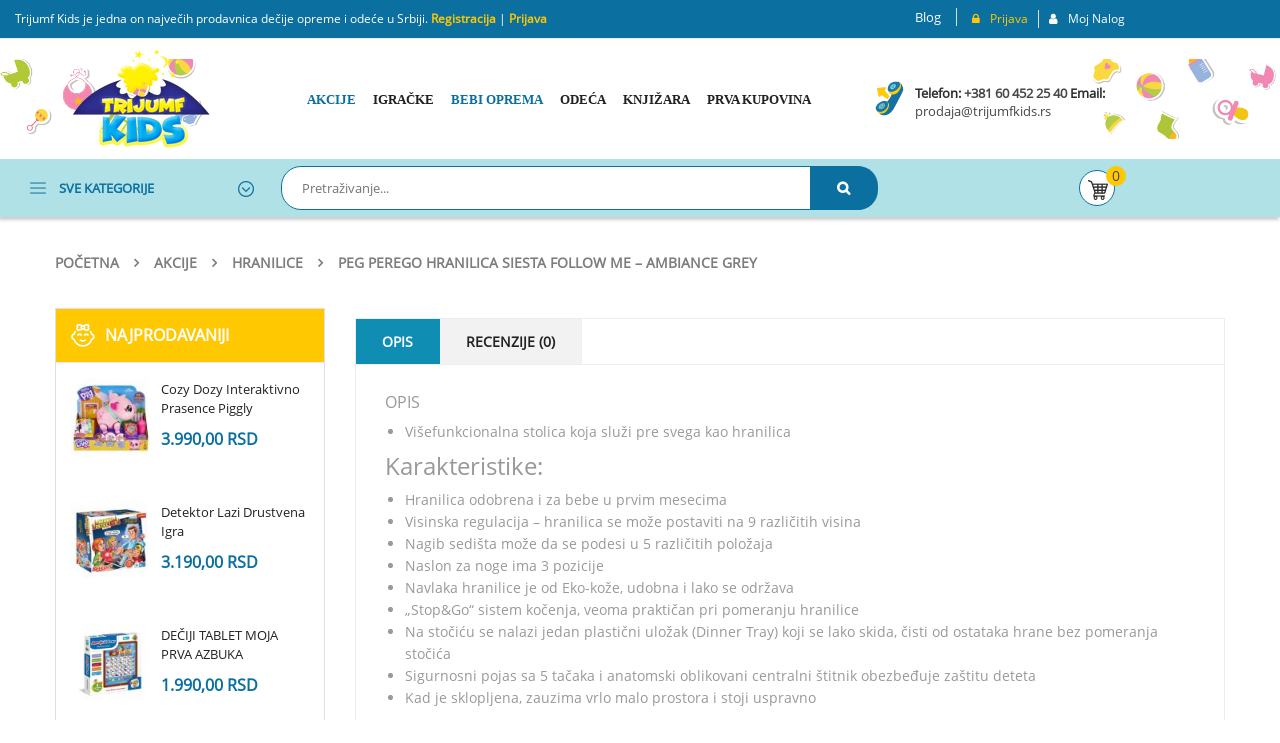

--- FILE ---
content_type: text/html; charset=UTF-8
request_url: https://trijumfkids.rs/proizvod/peg-perego-hranilica-siesta-follow-me-ambiance-grey/
body_size: 46666
content:


<!DOCTYPE html>
<html lang="sr-RS">
<head>
	<meta charset="UTF-8">
	<meta name="viewport" content="width=device-width, initial-scale=1.0, viewport-fit=cover" />						<script>document.documentElement.className = document.documentElement.className + ' yes-js js_active js'</script>
			<meta name='robots' content='index, follow, max-image-preview:large, max-snippet:-1, max-video-preview:-1' />

	<!-- This site is optimized with the Yoast SEO Premium plugin v23.1 (Yoast SEO v26.8) - https://yoast.com/product/yoast-seo-premium-wordpress/ -->
	<title>Peg Perego Hranilica Siesta Follow Me - Ambiance Grey - Trijumf Kids</title>
	<link rel="canonical" href="https://trijumfkids.rs/proizvod/peg-perego-hranilica-siesta-follow-me-ambiance-grey/" />
	<meta property="og:locale" content="sr_RS" />
	<meta property="og:type" content="article" />
	<meta property="og:title" content="Peg Perego Hranilica Siesta Follow Me - Ambiance Grey" />
	<meta property="og:description" content="Nastojimo da budemo što precizniji u opisu svih proizvoda, ali ne možemo da garantujemo da su svi kompletni i bez grešaka. Hvala na razumevanju.  Svi artikli prikazani na našem sajtu su deo naše prodaje, ali ne podrazumeva da su dostupni u svakom trenutku." />
	<meta property="og:url" content="https://trijumfkids.rs/proizvod/peg-perego-hranilica-siesta-follow-me-ambiance-grey/" />
	<meta property="og:site_name" content="Trijumf Kids" />
	<meta property="article:modified_time" content="2024-09-29T22:22:27+00:00" />
	<meta property="og:image" content="https://trijumfkids.rs/wp-content/uploads/2021/06/5c08f2785f363-p3510051367.jpg.jpg" />
	<meta property="og:image:width" content="700" />
	<meta property="og:image:height" content="600" />
	<meta property="og:image:type" content="image/jpeg" />
	<meta name="twitter:card" content="summary_large_image" />
	<script type="application/ld+json" class="yoast-schema-graph">{"@context":"https://schema.org","@graph":[{"@type":"WebPage","@id":"https://trijumfkids.rs/proizvod/peg-perego-hranilica-siesta-follow-me-ambiance-grey/","url":"https://trijumfkids.rs/proizvod/peg-perego-hranilica-siesta-follow-me-ambiance-grey/","name":"Peg Perego Hranilica Siesta Follow Me - Ambiance Grey - Trijumf Kids","isPartOf":{"@id":"https://trijumfkids.rs/#website"},"primaryImageOfPage":{"@id":"https://trijumfkids.rs/proizvod/peg-perego-hranilica-siesta-follow-me-ambiance-grey/#primaryimage"},"image":{"@id":"https://trijumfkids.rs/proizvod/peg-perego-hranilica-siesta-follow-me-ambiance-grey/#primaryimage"},"thumbnailUrl":"https://trijumfkids.rs/wp-content/uploads/2021/06/5c08f2785f363-p3510051367.jpg.jpg","datePublished":"2020-03-25T18:41:49+00:00","dateModified":"2024-09-29T22:22:27+00:00","breadcrumb":{"@id":"https://trijumfkids.rs/proizvod/peg-perego-hranilica-siesta-follow-me-ambiance-grey/#breadcrumb"},"inLanguage":"sr-RS","potentialAction":[{"@type":"ReadAction","target":["https://trijumfkids.rs/proizvod/peg-perego-hranilica-siesta-follow-me-ambiance-grey/"]}]},{"@type":"ImageObject","inLanguage":"sr-RS","@id":"https://trijumfkids.rs/proizvod/peg-perego-hranilica-siesta-follow-me-ambiance-grey/#primaryimage","url":"https://trijumfkids.rs/wp-content/uploads/2021/06/5c08f2785f363-p3510051367.jpg.jpg","contentUrl":"https://trijumfkids.rs/wp-content/uploads/2021/06/5c08f2785f363-p3510051367.jpg.jpg","width":700,"height":600,"caption":"Peg Perego Hranilica Siesta Follow Me - Ambiance Grey"},{"@type":"BreadcrumbList","@id":"https://trijumfkids.rs/proizvod/peg-perego-hranilica-siesta-follow-me-ambiance-grey/#breadcrumb","itemListElement":[{"@type":"ListItem","position":1,"name":"Početna","item":"https://trijumfkids.rs/"},{"@type":"ListItem","position":2,"name":"Shop","item":"https://trijumfkids.rs/shop/"},{"@type":"ListItem","position":3,"name":"Peg Perego Hranilica Siesta Follow Me &#8211; Ambiance Grey"}]},{"@type":"WebSite","@id":"https://trijumfkids.rs/#website","url":"https://trijumfkids.rs/","name":"Trijumf Kids","description":"","publisher":{"@id":"https://trijumfkids.rs/#organization"},"potentialAction":[{"@type":"SearchAction","target":{"@type":"EntryPoint","urlTemplate":"https://trijumfkids.rs/?s={search_term_string}"},"query-input":{"@type":"PropertyValueSpecification","valueRequired":true,"valueName":"search_term_string"}}],"inLanguage":"sr-RS"},{"@type":"Organization","@id":"https://trijumfkids.rs/#organization","name":"Trijumf Kids","url":"https://trijumfkids.rs/","logo":{"@type":"ImageObject","inLanguage":"sr-RS","@id":"https://trijumfkids.rs/#/schema/logo/image/","url":"https://trijumfkids.rs/wp-content/uploads/2021/07/favicon.png","contentUrl":"https://trijumfkids.rs/wp-content/uploads/2021/07/favicon.png","width":144,"height":144,"caption":"Trijumf Kids"},"image":{"@id":"https://trijumfkids.rs/#/schema/logo/image/"}}]}</script>
	<!-- / Yoast SEO Premium plugin. -->


<link rel='dns-prefetch' href='//capi-automation.s3.us-east-2.amazonaws.com' />
<link rel='dns-prefetch' href='//fonts.googleapis.com' />
<link rel="alternate" type="application/rss+xml" title="Trijumf Kids &raquo; dovod" href="https://trijumfkids.rs/feed/" />
<link rel="alternate" type="application/rss+xml" title="Trijumf Kids &raquo; dovod komentara" href="https://trijumfkids.rs/comments/feed/" />
<link rel="alternate" type="application/rss+xml" title="Trijumf Kids &raquo; dovod komentara na Peg Perego Hranilica Siesta Follow Me &#8211; Ambiance Grey" href="https://trijumfkids.rs/proizvod/peg-perego-hranilica-siesta-follow-me-ambiance-grey/feed/" />
<link rel="alternate" title="oEmbed (JSON)" type="application/json+oembed" href="https://trijumfkids.rs/wp-json/oembed/1.0/embed?url=https%3A%2F%2Ftrijumfkids.rs%2Fproizvod%2Fpeg-perego-hranilica-siesta-follow-me-ambiance-grey%2F" />
<link rel="alternate" title="oEmbed (XML)" type="text/xml+oembed" href="https://trijumfkids.rs/wp-json/oembed/1.0/embed?url=https%3A%2F%2Ftrijumfkids.rs%2Fproizvod%2Fpeg-perego-hranilica-siesta-follow-me-ambiance-grey%2F&#038;format=xml" />
<style id='wp-img-auto-sizes-contain-inline-css' type='text/css'>
img:is([sizes=auto i],[sizes^="auto," i]){contain-intrinsic-size:3000px 1500px}
/*# sourceURL=wp-img-auto-sizes-contain-inline-css */
</style>
<link rel='stylesheet' id='wdp_cart-summary-css' href='https://trijumfkids.rs/wp-content/plugins/advanced-dynamic-pricing-for-woocommerce/BaseVersion/assets/css/cart-summary.css?ver=4.10.5' type='text/css' media='all' />
<link rel='stylesheet' id='FontAwesome-css' href='https://trijumfkids.rs/wp-content/plugins/countdown-wpdevart-extended/includes/admin/css/font-awesome.min.css?ver=6.9' type='text/css' media='all' />
<link rel='stylesheet' id='wpdevart_countdown_extend_front-css' href='https://trijumfkids.rs/wp-content/plugins/countdown-wpdevart-extended/includes/frontend/css/front_end.css?ver=6.9' type='text/css' media='all' />
<link rel='stylesheet' id='bloglayouts-vc-main-style-css' href='https://trijumfkids.rs/wp-content/plugins/bloglayoutselementor/assets/css/style.css?ver=6.9' type='text/css' media='all' />
<style id='wp-emoji-styles-inline-css' type='text/css'>

	img.wp-smiley, img.emoji {
		display: inline !important;
		border: none !important;
		box-shadow: none !important;
		height: 1em !important;
		width: 1em !important;
		margin: 0 0.07em !important;
		vertical-align: -0.1em !important;
		background: none !important;
		padding: 0 !important;
	}
/*# sourceURL=wp-emoji-styles-inline-css */
</style>
<link rel='stylesheet' id='wp-block-library-css' href='https://trijumfkids.rs/wp-includes/css/dist/block-library/style.min.css?ver=6.9' type='text/css' media='all' />
<style id='classic-theme-styles-inline-css' type='text/css'>
/*! This file is auto-generated */
.wp-block-button__link{color:#fff;background-color:#32373c;border-radius:9999px;box-shadow:none;text-decoration:none;padding:calc(.667em + 2px) calc(1.333em + 2px);font-size:1.125em}.wp-block-file__button{background:#32373c;color:#fff;text-decoration:none}
/*# sourceURL=/wp-includes/css/classic-themes.min.css */
</style>
<link rel='stylesheet' id='wpda_countdown_extended_gutenberg_css-css' href='https://trijumfkids.rs/wp-content/plugins/countdown-wpdevart-extended/includes/admin/gutenberg/style.css?ver=6.9' type='text/css' media='all' />
<link rel='stylesheet' id='jquery-selectBox-css' href='https://trijumfkids.rs/wp-content/plugins/yith-woocommerce-wishlist/assets/css/jquery.selectBox.css?ver=1.2.0' type='text/css' media='all' />
<link rel='stylesheet' id='woocommerce_prettyPhoto_css-css' href='//trijumfkids.rs/wp-content/plugins/woocommerce/assets/css/prettyPhoto.css?ver=3.1.6' type='text/css' media='all' />
<link rel='stylesheet' id='yith-wcwl-main-css' href='https://trijumfkids.rs/wp-content/plugins/yith-woocommerce-wishlist/assets/css/style.css?ver=4.11.0' type='text/css' media='all' />
<style id='yith-wcwl-main-inline-css' type='text/css'>
 :root { --color-add-to-wishlist-background: #333333; --color-add-to-wishlist-text: #FFFFFF; --color-add-to-wishlist-border: #333333; --color-add-to-wishlist-background-hover: #333333; --color-add-to-wishlist-text-hover: #FFFFFF; --color-add-to-wishlist-border-hover: #333333; --rounded-corners-radius: 16px; --color-add-to-cart-background: #333333; --color-add-to-cart-text: #FFFFFF; --color-add-to-cart-border: #333333; --color-add-to-cart-background-hover: #4F4F4F; --color-add-to-cart-text-hover: #FFFFFF; --color-add-to-cart-border-hover: #4F4F4F; --add-to-cart-rounded-corners-radius: 16px; --color-button-style-1-background: #333333; --color-button-style-1-text: #FFFFFF; --color-button-style-1-border: #333333; --color-button-style-1-background-hover: #4F4F4F; --color-button-style-1-text-hover: #FFFFFF; --color-button-style-1-border-hover: #4F4F4F; --color-button-style-2-background: #333333; --color-button-style-2-text: #FFFFFF; --color-button-style-2-border: #333333; --color-button-style-2-background-hover: #4F4F4F; --color-button-style-2-text-hover: #FFFFFF; --color-button-style-2-border-hover: #4F4F4F; --color-wishlist-table-background: #FFFFFF; --color-wishlist-table-text: #6d6c6c; --color-wishlist-table-border: #FFFFFF; --color-headers-background: #F4F4F4; --color-share-button-color: #FFFFFF; --color-share-button-color-hover: #FFFFFF; --color-fb-button-background: #39599E; --color-fb-button-background-hover: #595A5A; --color-tw-button-background: #45AFE2; --color-tw-button-background-hover: #595A5A; --color-pr-button-background: #AB2E31; --color-pr-button-background-hover: #595A5A; --color-em-button-background: #FBB102; --color-em-button-background-hover: #595A5A; --color-wa-button-background: #00A901; --color-wa-button-background-hover: #595A5A; --feedback-duration: 3s } 
 :root { --color-add-to-wishlist-background: #333333; --color-add-to-wishlist-text: #FFFFFF; --color-add-to-wishlist-border: #333333; --color-add-to-wishlist-background-hover: #333333; --color-add-to-wishlist-text-hover: #FFFFFF; --color-add-to-wishlist-border-hover: #333333; --rounded-corners-radius: 16px; --color-add-to-cart-background: #333333; --color-add-to-cart-text: #FFFFFF; --color-add-to-cart-border: #333333; --color-add-to-cart-background-hover: #4F4F4F; --color-add-to-cart-text-hover: #FFFFFF; --color-add-to-cart-border-hover: #4F4F4F; --add-to-cart-rounded-corners-radius: 16px; --color-button-style-1-background: #333333; --color-button-style-1-text: #FFFFFF; --color-button-style-1-border: #333333; --color-button-style-1-background-hover: #4F4F4F; --color-button-style-1-text-hover: #FFFFFF; --color-button-style-1-border-hover: #4F4F4F; --color-button-style-2-background: #333333; --color-button-style-2-text: #FFFFFF; --color-button-style-2-border: #333333; --color-button-style-2-background-hover: #4F4F4F; --color-button-style-2-text-hover: #FFFFFF; --color-button-style-2-border-hover: #4F4F4F; --color-wishlist-table-background: #FFFFFF; --color-wishlist-table-text: #6d6c6c; --color-wishlist-table-border: #FFFFFF; --color-headers-background: #F4F4F4; --color-share-button-color: #FFFFFF; --color-share-button-color-hover: #FFFFFF; --color-fb-button-background: #39599E; --color-fb-button-background-hover: #595A5A; --color-tw-button-background: #45AFE2; --color-tw-button-background-hover: #595A5A; --color-pr-button-background: #AB2E31; --color-pr-button-background-hover: #595A5A; --color-em-button-background: #FBB102; --color-em-button-background-hover: #595A5A; --color-wa-button-background: #00A901; --color-wa-button-background-hover: #595A5A; --feedback-duration: 3s } 
/*# sourceURL=yith-wcwl-main-inline-css */
</style>
<style id='global-styles-inline-css' type='text/css'>
:root{--wp--preset--aspect-ratio--square: 1;--wp--preset--aspect-ratio--4-3: 4/3;--wp--preset--aspect-ratio--3-4: 3/4;--wp--preset--aspect-ratio--3-2: 3/2;--wp--preset--aspect-ratio--2-3: 2/3;--wp--preset--aspect-ratio--16-9: 16/9;--wp--preset--aspect-ratio--9-16: 9/16;--wp--preset--color--black: #000000;--wp--preset--color--cyan-bluish-gray: #abb8c3;--wp--preset--color--white: #ffffff;--wp--preset--color--pale-pink: #f78da7;--wp--preset--color--vivid-red: #cf2e2e;--wp--preset--color--luminous-vivid-orange: #ff6900;--wp--preset--color--luminous-vivid-amber: #fcb900;--wp--preset--color--light-green-cyan: #7bdcb5;--wp--preset--color--vivid-green-cyan: #00d084;--wp--preset--color--pale-cyan-blue: #8ed1fc;--wp--preset--color--vivid-cyan-blue: #0693e3;--wp--preset--color--vivid-purple: #9b51e0;--wp--preset--gradient--vivid-cyan-blue-to-vivid-purple: linear-gradient(135deg,rgb(6,147,227) 0%,rgb(155,81,224) 100%);--wp--preset--gradient--light-green-cyan-to-vivid-green-cyan: linear-gradient(135deg,rgb(122,220,180) 0%,rgb(0,208,130) 100%);--wp--preset--gradient--luminous-vivid-amber-to-luminous-vivid-orange: linear-gradient(135deg,rgb(252,185,0) 0%,rgb(255,105,0) 100%);--wp--preset--gradient--luminous-vivid-orange-to-vivid-red: linear-gradient(135deg,rgb(255,105,0) 0%,rgb(207,46,46) 100%);--wp--preset--gradient--very-light-gray-to-cyan-bluish-gray: linear-gradient(135deg,rgb(238,238,238) 0%,rgb(169,184,195) 100%);--wp--preset--gradient--cool-to-warm-spectrum: linear-gradient(135deg,rgb(74,234,220) 0%,rgb(151,120,209) 20%,rgb(207,42,186) 40%,rgb(238,44,130) 60%,rgb(251,105,98) 80%,rgb(254,248,76) 100%);--wp--preset--gradient--blush-light-purple: linear-gradient(135deg,rgb(255,206,236) 0%,rgb(152,150,240) 100%);--wp--preset--gradient--blush-bordeaux: linear-gradient(135deg,rgb(254,205,165) 0%,rgb(254,45,45) 50%,rgb(107,0,62) 100%);--wp--preset--gradient--luminous-dusk: linear-gradient(135deg,rgb(255,203,112) 0%,rgb(199,81,192) 50%,rgb(65,88,208) 100%);--wp--preset--gradient--pale-ocean: linear-gradient(135deg,rgb(255,245,203) 0%,rgb(182,227,212) 50%,rgb(51,167,181) 100%);--wp--preset--gradient--electric-grass: linear-gradient(135deg,rgb(202,248,128) 0%,rgb(113,206,126) 100%);--wp--preset--gradient--midnight: linear-gradient(135deg,rgb(2,3,129) 0%,rgb(40,116,252) 100%);--wp--preset--font-size--small: 13px;--wp--preset--font-size--medium: 20px;--wp--preset--font-size--large: 36px;--wp--preset--font-size--x-large: 42px;--wp--preset--spacing--20: 0.44rem;--wp--preset--spacing--30: 0.67rem;--wp--preset--spacing--40: 1rem;--wp--preset--spacing--50: 1.5rem;--wp--preset--spacing--60: 2.25rem;--wp--preset--spacing--70: 3.38rem;--wp--preset--spacing--80: 5.06rem;--wp--preset--shadow--natural: 6px 6px 9px rgba(0, 0, 0, 0.2);--wp--preset--shadow--deep: 12px 12px 50px rgba(0, 0, 0, 0.4);--wp--preset--shadow--sharp: 6px 6px 0px rgba(0, 0, 0, 0.2);--wp--preset--shadow--outlined: 6px 6px 0px -3px rgb(255, 255, 255), 6px 6px rgb(0, 0, 0);--wp--preset--shadow--crisp: 6px 6px 0px rgb(0, 0, 0);}:where(.is-layout-flex){gap: 0.5em;}:where(.is-layout-grid){gap: 0.5em;}body .is-layout-flex{display: flex;}.is-layout-flex{flex-wrap: wrap;align-items: center;}.is-layout-flex > :is(*, div){margin: 0;}body .is-layout-grid{display: grid;}.is-layout-grid > :is(*, div){margin: 0;}:where(.wp-block-columns.is-layout-flex){gap: 2em;}:where(.wp-block-columns.is-layout-grid){gap: 2em;}:where(.wp-block-post-template.is-layout-flex){gap: 1.25em;}:where(.wp-block-post-template.is-layout-grid){gap: 1.25em;}.has-black-color{color: var(--wp--preset--color--black) !important;}.has-cyan-bluish-gray-color{color: var(--wp--preset--color--cyan-bluish-gray) !important;}.has-white-color{color: var(--wp--preset--color--white) !important;}.has-pale-pink-color{color: var(--wp--preset--color--pale-pink) !important;}.has-vivid-red-color{color: var(--wp--preset--color--vivid-red) !important;}.has-luminous-vivid-orange-color{color: var(--wp--preset--color--luminous-vivid-orange) !important;}.has-luminous-vivid-amber-color{color: var(--wp--preset--color--luminous-vivid-amber) !important;}.has-light-green-cyan-color{color: var(--wp--preset--color--light-green-cyan) !important;}.has-vivid-green-cyan-color{color: var(--wp--preset--color--vivid-green-cyan) !important;}.has-pale-cyan-blue-color{color: var(--wp--preset--color--pale-cyan-blue) !important;}.has-vivid-cyan-blue-color{color: var(--wp--preset--color--vivid-cyan-blue) !important;}.has-vivid-purple-color{color: var(--wp--preset--color--vivid-purple) !important;}.has-black-background-color{background-color: var(--wp--preset--color--black) !important;}.has-cyan-bluish-gray-background-color{background-color: var(--wp--preset--color--cyan-bluish-gray) !important;}.has-white-background-color{background-color: var(--wp--preset--color--white) !important;}.has-pale-pink-background-color{background-color: var(--wp--preset--color--pale-pink) !important;}.has-vivid-red-background-color{background-color: var(--wp--preset--color--vivid-red) !important;}.has-luminous-vivid-orange-background-color{background-color: var(--wp--preset--color--luminous-vivid-orange) !important;}.has-luminous-vivid-amber-background-color{background-color: var(--wp--preset--color--luminous-vivid-amber) !important;}.has-light-green-cyan-background-color{background-color: var(--wp--preset--color--light-green-cyan) !important;}.has-vivid-green-cyan-background-color{background-color: var(--wp--preset--color--vivid-green-cyan) !important;}.has-pale-cyan-blue-background-color{background-color: var(--wp--preset--color--pale-cyan-blue) !important;}.has-vivid-cyan-blue-background-color{background-color: var(--wp--preset--color--vivid-cyan-blue) !important;}.has-vivid-purple-background-color{background-color: var(--wp--preset--color--vivid-purple) !important;}.has-black-border-color{border-color: var(--wp--preset--color--black) !important;}.has-cyan-bluish-gray-border-color{border-color: var(--wp--preset--color--cyan-bluish-gray) !important;}.has-white-border-color{border-color: var(--wp--preset--color--white) !important;}.has-pale-pink-border-color{border-color: var(--wp--preset--color--pale-pink) !important;}.has-vivid-red-border-color{border-color: var(--wp--preset--color--vivid-red) !important;}.has-luminous-vivid-orange-border-color{border-color: var(--wp--preset--color--luminous-vivid-orange) !important;}.has-luminous-vivid-amber-border-color{border-color: var(--wp--preset--color--luminous-vivid-amber) !important;}.has-light-green-cyan-border-color{border-color: var(--wp--preset--color--light-green-cyan) !important;}.has-vivid-green-cyan-border-color{border-color: var(--wp--preset--color--vivid-green-cyan) !important;}.has-pale-cyan-blue-border-color{border-color: var(--wp--preset--color--pale-cyan-blue) !important;}.has-vivid-cyan-blue-border-color{border-color: var(--wp--preset--color--vivid-cyan-blue) !important;}.has-vivid-purple-border-color{border-color: var(--wp--preset--color--vivid-purple) !important;}.has-vivid-cyan-blue-to-vivid-purple-gradient-background{background: var(--wp--preset--gradient--vivid-cyan-blue-to-vivid-purple) !important;}.has-light-green-cyan-to-vivid-green-cyan-gradient-background{background: var(--wp--preset--gradient--light-green-cyan-to-vivid-green-cyan) !important;}.has-luminous-vivid-amber-to-luminous-vivid-orange-gradient-background{background: var(--wp--preset--gradient--luminous-vivid-amber-to-luminous-vivid-orange) !important;}.has-luminous-vivid-orange-to-vivid-red-gradient-background{background: var(--wp--preset--gradient--luminous-vivid-orange-to-vivid-red) !important;}.has-very-light-gray-to-cyan-bluish-gray-gradient-background{background: var(--wp--preset--gradient--very-light-gray-to-cyan-bluish-gray) !important;}.has-cool-to-warm-spectrum-gradient-background{background: var(--wp--preset--gradient--cool-to-warm-spectrum) !important;}.has-blush-light-purple-gradient-background{background: var(--wp--preset--gradient--blush-light-purple) !important;}.has-blush-bordeaux-gradient-background{background: var(--wp--preset--gradient--blush-bordeaux) !important;}.has-luminous-dusk-gradient-background{background: var(--wp--preset--gradient--luminous-dusk) !important;}.has-pale-ocean-gradient-background{background: var(--wp--preset--gradient--pale-ocean) !important;}.has-electric-grass-gradient-background{background: var(--wp--preset--gradient--electric-grass) !important;}.has-midnight-gradient-background{background: var(--wp--preset--gradient--midnight) !important;}.has-small-font-size{font-size: var(--wp--preset--font-size--small) !important;}.has-medium-font-size{font-size: var(--wp--preset--font-size--medium) !important;}.has-large-font-size{font-size: var(--wp--preset--font-size--large) !important;}.has-x-large-font-size{font-size: var(--wp--preset--font-size--x-large) !important;}
:where(.wp-block-post-template.is-layout-flex){gap: 1.25em;}:where(.wp-block-post-template.is-layout-grid){gap: 1.25em;}
:where(.wp-block-term-template.is-layout-flex){gap: 1.25em;}:where(.wp-block-term-template.is-layout-grid){gap: 1.25em;}
:where(.wp-block-columns.is-layout-flex){gap: 2em;}:where(.wp-block-columns.is-layout-grid){gap: 2em;}
:root :where(.wp-block-pullquote){font-size: 1.5em;line-height: 1.6;}
/*# sourceURL=global-styles-inline-css */
</style>
<link rel='stylesheet' id='contact-form-7-css' href='https://trijumfkids.rs/wp-content/plugins/contact-form-7/includes/css/styles.css?ver=6.1.4' type='text/css' media='all' />
<link rel='stylesheet' id='rs-plugin-settings-css' href='https://trijumfkids.rs/wp-content/plugins/revslider/public/assets/css/rs6.css?ver=6.4.4' type='text/css' media='all' />
<style id='rs-plugin-settings-inline-css' type='text/css'>
#rs-demo-id {}
/*# sourceURL=rs-plugin-settings-inline-css */
</style>
<link rel='stylesheet' id='photoswipe-css' href='https://trijumfkids.rs/wp-content/plugins/woocommerce/assets/css/photoswipe/photoswipe.min.css?ver=10.4.3' type='text/css' media='all' />
<link rel='stylesheet' id='photoswipe-default-skin-css' href='https://trijumfkids.rs/wp-content/plugins/woocommerce/assets/css/photoswipe/default-skin/default-skin.min.css?ver=10.4.3' type='text/css' media='all' />
<link rel='stylesheet' id='woocommerce-layout-css' href='https://trijumfkids.rs/wp-content/plugins/woocommerce/assets/css/woocommerce-layout.css?ver=10.4.3' type='text/css' media='all' />
<link rel='stylesheet' id='woocommerce-smallscreen-css' href='https://trijumfkids.rs/wp-content/plugins/woocommerce/assets/css/woocommerce-smallscreen.css?ver=10.4.3' type='text/css' media='only screen and (max-width: 768px)' />
<link rel='stylesheet' id='woocommerce-general-css' href='https://trijumfkids.rs/wp-content/plugins/woocommerce/assets/css/woocommerce.css?ver=10.4.3' type='text/css' media='all' />
<style id='woocommerce-inline-inline-css' type='text/css'>
.woocommerce form .form-row .required { visibility: visible; }
/*# sourceURL=woocommerce-inline-inline-css */
</style>
<link rel='stylesheet' id='metorik-css-css' href='https://trijumfkids.rs/wp-content/plugins/metorik-helper/assets/css/metorik.css?ver=2.0.10' type='text/css' media='all' />
<link rel='stylesheet' id='brands-styles-css' href='https://trijumfkids.rs/wp-content/plugins/woocommerce/assets/css/brands.css?ver=10.4.3' type='text/css' media='all' />
<link rel='stylesheet' id='parent-style-css' href='https://trijumfkids.rs/wp-content/themes/revo/style.css?ver=6.9' type='text/css' media='all' />
<link rel='stylesheet' id='revo-googlefonts-css' href='//fonts.googleapis.com/css?family=%3A400&#038;ver=1.0.0' type='text/css' media='all' />
<link rel='stylesheet' id='swiper-css' href='https://trijumfkids.rs/wp-content/plugins/elementor/assets/lib/swiper/v8/css/swiper.min.css?ver=8.4.5' type='text/css' media='all' />
<link rel='stylesheet' id='e-swiper-css' href='https://trijumfkids.rs/wp-content/plugins/elementor/assets/css/conditionals/e-swiper.min.css?ver=3.34.1' type='text/css' media='all' />
<link rel='stylesheet' id='elementor-frontend-css' href='https://trijumfkids.rs/wp-content/plugins/elementor/assets/css/frontend.min.css?ver=3.34.1' type='text/css' media='all' />
<link rel='stylesheet' id='widget-image-css' href='https://trijumfkids.rs/wp-content/plugins/elementor/assets/css/widget-image.min.css?ver=3.34.1' type='text/css' media='all' />
<link rel='stylesheet' id='e-animation-buzz-out-css' href='https://trijumfkids.rs/wp-content/plugins/elementor/assets/lib/animations/styles/e-animation-buzz-out.min.css?ver=3.34.1' type='text/css' media='all' />
<link rel='stylesheet' id='widget-icon-box-css' href='https://trijumfkids.rs/wp-content/plugins/elementor/assets/css/widget-icon-box.min.css?ver=3.34.1' type='text/css' media='all' />
<link rel='stylesheet' id='widget-heading-css' href='https://trijumfkids.rs/wp-content/plugins/elementor/assets/css/widget-heading.min.css?ver=3.34.1' type='text/css' media='all' />
<link rel='stylesheet' id='widget-social-icons-css' href='https://trijumfkids.rs/wp-content/plugins/elementor/assets/css/widget-social-icons.min.css?ver=3.34.1' type='text/css' media='all' />
<link rel='stylesheet' id='e-apple-webkit-css' href='https://trijumfkids.rs/wp-content/plugins/elementor/assets/css/conditionals/apple-webkit.min.css?ver=3.34.1' type='text/css' media='all' />
<link rel='stylesheet' id='elementor-icons-css' href='https://trijumfkids.rs/wp-content/plugins/elementor/assets/lib/eicons/css/elementor-icons.min.css?ver=5.45.0' type='text/css' media='all' />
<link rel='stylesheet' id='elementor-post-34089-css' href='https://trijumfkids.rs/wp-content/uploads/elementor/css/post-34089.css?ver=1769767025' type='text/css' media='all' />
<link rel='stylesheet' id='elementor-post-3945-css' href='https://trijumfkids.rs/wp-content/uploads/elementor/css/post-3945.css?ver=1769767025' type='text/css' media='all' />
<link rel='stylesheet' id='elementor-post-4042-css' href='https://trijumfkids.rs/wp-content/uploads/elementor/css/post-4042.css?ver=1769767025' type='text/css' media='all' />
<link rel='stylesheet' id='fancybox_css-css' href='https://trijumfkids.rs/wp-content/plugins/sw_core/css/jquery.fancybox.css' type='text/css' media='all' />
<link rel='stylesheet' id='bootstrap-css' href='https://trijumfkids.rs/wp-content/themes/revo/css/bootstrap.min.css' type='text/css' media='all' />
<link rel='stylesheet' id='revo_css-css' href='https://trijumfkids.rs/wp-content/themes/revo/css/app-blue.css' type='text/css' media='all' />
<link rel='stylesheet' id='revo_responsive_css-css' href='https://trijumfkids.rs/wp-content/themes/revo/css/app-responsive.css' type='text/css' media='all' />
<link rel='stylesheet' id='revo_child_css-css' href='https://trijumfkids.rs/wp-content/themes/revo-child-theme/style.css' type='text/css' media='all' />
<link rel='stylesheet' id='wcrs-main-css' href='https://trijumfkids.rs/wp-content/plugins/serbian-addons-for-woocommerce/dist/css/front/main.52873e.css?ver=3.9.4' type='text/css' media='all' />
<link rel='stylesheet' id='elementor-gf-roboto-css' href='https://fonts.googleapis.com/css?family=Roboto:100,100italic,200,200italic,300,300italic,400,400italic,500,500italic,600,600italic,700,700italic,800,800italic,900,900italic&#038;display=auto' type='text/css' media='all' />
<link rel='stylesheet' id='elementor-gf-robotoslab-css' href='https://fonts.googleapis.com/css?family=Roboto+Slab:100,100italic,200,200italic,300,300italic,400,400italic,500,500italic,600,600italic,700,700italic,800,800italic,900,900italic&#038;display=auto' type='text/css' media='all' />
<link rel='stylesheet' id='elementor-icons-shared-0-css' href='https://trijumfkids.rs/wp-content/plugins/elementor/assets/lib/font-awesome/css/fontawesome.min.css?ver=5.15.3' type='text/css' media='all' />
<link rel='stylesheet' id='elementor-icons-fa-solid-css' href='https://trijumfkids.rs/wp-content/plugins/elementor/assets/lib/font-awesome/css/solid.min.css?ver=5.15.3' type='text/css' media='all' />
<link rel='stylesheet' id='elementor-icons-fa-regular-css' href='https://trijumfkids.rs/wp-content/plugins/elementor/assets/lib/font-awesome/css/regular.min.css?ver=5.15.3' type='text/css' media='all' />
<link rel='stylesheet' id='elementor-icons-fa-brands-css' href='https://trijumfkids.rs/wp-content/plugins/elementor/assets/lib/font-awesome/css/brands.min.css?ver=5.15.3' type='text/css' media='all' />
<link rel='stylesheet' id='wdp_pricing-table-css' href='https://trijumfkids.rs/wp-content/plugins/advanced-dynamic-pricing-for-woocommerce/BaseVersion/assets/css/pricing-table.css?ver=4.10.5' type='text/css' media='all' />
<link rel='stylesheet' id='wdp_deals-table-css' href='https://trijumfkids.rs/wp-content/plugins/advanced-dynamic-pricing-for-woocommerce/BaseVersion/assets/css/deals-table.css?ver=4.10.5' type='text/css' media='all' />
<script type="text/javascript" src="https://trijumfkids.rs/wp-includes/js/jquery/jquery.min.js?ver=3.7.1" id="jquery-core-js"></script>
<script type="text/javascript" src="https://trijumfkids.rs/wp-includes/js/jquery/jquery-migrate.min.js?ver=3.4.1" id="jquery-migrate-js"></script>
<script type="text/javascript" src="https://trijumfkids.rs/wp-content/plugins/countdown-wpdevart-extended/includes/frontend/js/front_timer.js?ver=6.9" id="wpdevart_countdown_extendex_standart-js"></script>
<script type="text/javascript" src="https://trijumfkids.rs/wp-content/plugins/revslider/public/assets/js/rbtools.min.js?ver=6.4.4" id="tp-tools-js"></script>
<script type="text/javascript" src="https://trijumfkids.rs/wp-content/plugins/revslider/public/assets/js/rs6.min.js?ver=6.4.4" id="revmin-js"></script>
<script type="text/javascript" src="https://trijumfkids.rs/wp-content/plugins/woocommerce/assets/js/jquery-blockui/jquery.blockUI.min.js?ver=2.7.0-wc.10.4.3" id="wc-jquery-blockui-js" defer="defer" data-wp-strategy="defer"></script>
<script type="text/javascript" id="wc-add-to-cart-js-extra">
/* <![CDATA[ */
var wc_add_to_cart_params = {"ajax_url":"/wp-admin/admin-ajax.php","wc_ajax_url":"/?wc-ajax=%%endpoint%%","i18n_view_cart":"Pregled korpe","cart_url":"https://trijumfkids.rs/korpa/","is_cart":"","cart_redirect_after_add":"no"};
//# sourceURL=wc-add-to-cart-js-extra
/* ]]> */
</script>
<script type="text/javascript" src="https://trijumfkids.rs/wp-content/plugins/woocommerce/assets/js/frontend/add-to-cart.min.js?ver=10.4.3" id="wc-add-to-cart-js" defer="defer" data-wp-strategy="defer"></script>
<script type="text/javascript" src="https://trijumfkids.rs/wp-content/plugins/woocommerce/assets/js/zoom/jquery.zoom.min.js?ver=1.7.21-wc.10.4.3" id="wc-zoom-js" defer="defer" data-wp-strategy="defer"></script>
<script type="text/javascript" src="https://trijumfkids.rs/wp-content/plugins/woocommerce/assets/js/photoswipe/photoswipe.min.js?ver=4.1.1-wc.10.4.3" id="wc-photoswipe-js" defer="defer" data-wp-strategy="defer"></script>
<script type="text/javascript" src="https://trijumfkids.rs/wp-content/plugins/woocommerce/assets/js/photoswipe/photoswipe-ui-default.min.js?ver=4.1.1-wc.10.4.3" id="wc-photoswipe-ui-default-js" defer="defer" data-wp-strategy="defer"></script>
<script type="text/javascript" id="wc-single-product-js-extra">
/* <![CDATA[ */
var wc_single_product_params = {"i18n_required_rating_text":"Ocenite","i18n_rating_options":["1 od 5 zvezdica","2 od 5 zvezdica","3 od 5 zvezdica","4 od 5 zvezdica","5 od 5 zvezdica"],"i18n_product_gallery_trigger_text":"Pogledajte galeriju slika preko celog ekrana","review_rating_required":"yes","flexslider":{"rtl":false,"animation":"slide","smoothHeight":true,"directionNav":false,"controlNav":"thumbnails","slideshow":false,"animationSpeed":500,"animationLoop":false,"allowOneSlide":false},"zoom_enabled":"1","zoom_options":[],"photoswipe_enabled":"1","photoswipe_options":{"shareEl":false,"closeOnScroll":false,"history":false,"hideAnimationDuration":0,"showAnimationDuration":0},"flexslider_enabled":""};
//# sourceURL=wc-single-product-js-extra
/* ]]> */
</script>
<script type="text/javascript" src="https://trijumfkids.rs/wp-content/plugins/woocommerce/assets/js/frontend/single-product.min.js?ver=10.4.3" id="wc-single-product-js" defer="defer" data-wp-strategy="defer"></script>
<script type="text/javascript" src="https://trijumfkids.rs/wp-content/plugins/woocommerce/assets/js/js-cookie/js.cookie.min.js?ver=2.1.4-wc.10.4.3" id="wc-js-cookie-js" defer="defer" data-wp-strategy="defer"></script>
<script type="text/javascript" id="woocommerce-js-extra">
/* <![CDATA[ */
var woocommerce_params = {"ajax_url":"/wp-admin/admin-ajax.php","wc_ajax_url":"/?wc-ajax=%%endpoint%%","i18n_password_show":"Prika\u017ei lozinku","i18n_password_hide":"Sakrij lozinku"};
//# sourceURL=woocommerce-js-extra
/* ]]> */
</script>
<script type="text/javascript" src="https://trijumfkids.rs/wp-content/plugins/woocommerce/assets/js/frontend/woocommerce.min.js?ver=10.4.3" id="woocommerce-js" defer="defer" data-wp-strategy="defer"></script>
<script type="text/javascript" src="https://trijumfkids.rs/wp-content/themes/revo/js/modernizr-2.6.2.min.js" id="modernizr-js"></script>
<link rel="https://api.w.org/" href="https://trijumfkids.rs/wp-json/" /><link rel="alternate" title="JSON" type="application/json" href="https://trijumfkids.rs/wp-json/wp/v2/product/16686" /><link rel="EditURI" type="application/rsd+xml" title="RSD" href="https://trijumfkids.rs/xmlrpc.php?rsd" />
<meta name="generator" content="WordPress 6.9" />
<meta name="generator" content="WooCommerce 10.4.3" />
<link rel='shortlink' href='https://trijumfkids.rs/?p=16686' />
<!-- start Simple Custom CSS and JS -->
<!-- Add HTML code to the header or the footer.

For example, you can use the following code for loading the jQuery library from Google CDN:
<script src="https://ajax.googleapis.com/ajax/libs/jquery/3.6.1/jquery.min.js"></script>

or the following one for loading the Bootstrap library from jsDelivr:
<link href="https://cdn.jsdelivr.net/npm/bootstrap@5.2.3/dist/css/bootstrap.min.css" rel="stylesheet" integrity="sha384-rbsA2VBKQhggwzxH7pPCaAqO46MgnOM80zW1RWuH61DGLwZJEdK2Kadq2F9CUG65" crossorigin="anonymous">

-- End of the comment --> 

<!-- Google tag (gtag.js) -->
<script async src="https://www.googletagmanager.com/gtag/js?id=G-0XG7YBRRTD"></script>
<script>
  window.dataLayer = window.dataLayer || [];
  function gtag(){dataLayer.push(arguments);}
  gtag('js', new Date());

  gtag('config', 'G-0XG7YBRRTD');
</script><!-- end Simple Custom CSS and JS -->
<!-- start Simple Custom CSS and JS -->
<script type="text/javascript">
jQuery(document).ready(function( $ ){
    $('img').removeAttr('title');
	

	$('p#billing_company_field').removeClass('validate-required shown');
	$('p#billing_mb_field').removeClass('shown');
	$('p#billing_pib_field').removeClass('shown');
	$('input[name="billing_type"][value="company"]').prop('checked', true).trigger('change');
	$('input[name="billing_type"][value="person"]').prop('checked', true).trigger('change');
  
});
</script>
<!-- end Simple Custom CSS and JS -->
<!-- Google Tag Manager -->
                <script>(function(w,d,s,l,i){w[l]=w[l]||[];w[l].push({'gtm.start':
                new Date().getTime(),event:'gtm.js'});var f=d.getElementsByTagName(s)[0],
                j=d.createElement(s),dl=l!='dataLayer'?'&l='+l:'';j.async=true;j.src=
                'https://www.googletagmanager.com/gtm.js?id='+i+dl;f.parentNode.insertBefore(j,f);
                })(window,document,'script','dataLayer','GTM-PVLK6XD');</script>
                <!-- End Google Tag Manager --><!-- Facebook Pixel Code -->
<script>
!function(f,b,e,v,n,t,s)
{if(f.fbq)return;n=f.fbq=function(){n.callMethod?
n.callMethod.apply(n,arguments):n.queue.push(arguments)};
if(!f._fbq)f._fbq=n;n.push=n;n.loaded=!0;n.version='2.0';
n.queue=[];t=b.createElement(e);t.async=!0;
t.src=v;s=b.getElementsByTagName(e)[0];
s.parentNode.insertBefore(t,s)}(window, document,'script',
'https://connect.facebook.net/en_US/fbevents.js');
fbq('init', '510808406183088');
fbq('track', 'PageView');
</script>
<noscript><img loading="lazy" height="1" width="1" style="display:none"
src="https://www.facebook.com/tr?id=510808406183088&ev=PageView&noscript=1"
/></noscript>
<!-- End Facebook Pixel Code -->

<meta name="google-site-verification" content="VkibX_ZQL5h4Oc2JNtdiSL5e9ASezRT_cYpeMHwo9CU" />

<!-- Google Tag Manager -->
<script>(function(w,d,s,l,i){w[l]=w[l]||[];w[l].push({'gtm.start':
new Date().getTime(),event:'gtm.js'});var f=d.getElementsByTagName(s)[0],
j=d.createElement(s),dl=l!='dataLayer'?'&l='+l:'';j.async=true;j.src=
'https://www.googletagmanager.com/gtm.js?id='+i+dl;f.parentNode.insertBefore(j,f);
})(window,document,'script','dataLayer','GTM-PVLK6XD');</script>
<!-- End Google Tag Manager -->			<script type="text/javascript">
				(function (i, s, o, g, r, a, m) {i['GoogleAnalyticsObject'] = r;i[r] = i[r] || function () {
						   (i[r].q = i[r].q || []).push(arguments);}, i[r].l = 1 * new Date();a = s.createElement(o),
						    m = s.getElementsByTagName(o)[0];a.async = 1;a.src = g;m.parentNode.insertBefore(a, m);})
					        (window, document, 'script', '//www.google-analytics.com/analytics.js', '__gatd');
__gatd('create', 'UA-201397559-1', 'auto');
__gatd('set', 'anonymizeIp', true);
__gatd('require', 'ec');
__gatd('send','pageview');
								window['__gatd'] = __gatd;
			</script>
				<noscript><style>.woocommerce-product-gallery{ opacity: 1 !important; }</style></noscript>
	<meta name="generator" content="Elementor 3.34.1; features: additional_custom_breakpoints; settings: css_print_method-external, google_font-enabled, font_display-auto">
<style>
.woocommerce div.product p.price del, .woocommerce div.product span.price del {
    opacity: .5;
    display: inline-block;
}
.yith-wcwl-add-button .add_to_wishlist svg.yith-wcwl-icon-svg, body .yith-wcwl-add-button .add_to_wishlist img {
    display: none;
}
	
.woocommerce p.stars a {
    position: relative;
    height: 1em;
    width: 1em;
    text-indent: -999em;
    display: inline-block;
    text-decoration: none;
    font-size: inherit;
}
	
	.product-price del, .product-subtotal del {
		display: none;
	}
	
	.product-price ins, .product-subtotal ins {
		text-decoration: none;
	}
	
	label[for="billing_mb"]::after, label[for="billing_pib"]::after {
		content: '*';
    color: #a00;
    font-weight: 700;
	}
	
	body .footer .footer-menu .elementor-widget-wp-widget-nav_menu ul.menu >li >a>span, body .footer .footer-menu .vc_wp_custommenu .widget_nav_menu ul.menu >li >a>span {
    margin-left: 0px;
  }
	
	body .footer .footer-menu .elementor-widget-wp-widget-nav_menu ul.menu>li>a:before, body .footer .footer-menu .vc_wp_custommenu .widget_nav_menu ul.menu>li>a:before {
		margin-right: 5px;
	}
	
	body .footer-telefon .elementor-icon-box-description {
    color: white !important;
  }
	
</style>
        <style type="text/css">
            .wdp_bulk_table_content .wdp_pricing_table_caption { color: #6d6d6d ! important} .wdp_bulk_table_content table thead td { color: #6d6d6d ! important} .wdp_bulk_table_content table thead td { background-color: #efefef ! important} .wdp_bulk_table_content table thead td { higlight_background_color-color: #efefef ! important} .wdp_bulk_table_content table thead td { higlight_text_color: #6d6d6d ! important} .wdp_bulk_table_content table tbody td { color: #6d6d6d ! important} .wdp_bulk_table_content table tbody td { background-color: #ffffff ! important} .wdp_bulk_table_content .wdp_pricing_table_footer { color: #6d6d6d ! important}        </style>
        			<script  type="text/javascript">
				!function(f,b,e,v,n,t,s){if(f.fbq)return;n=f.fbq=function(){n.callMethod?
					n.callMethod.apply(n,arguments):n.queue.push(arguments)};if(!f._fbq)f._fbq=n;
					n.push=n;n.loaded=!0;n.version='2.0';n.queue=[];t=b.createElement(e);t.async=!0;
					t.src=v;s=b.getElementsByTagName(e)[0];s.parentNode.insertBefore(t,s)}(window,
					document,'script','https://connect.facebook.net/en_US/fbevents.js');
			</script>
			<!-- WooCommerce Facebook Integration Begin -->
			<script  type="text/javascript">

				fbq('init', '510808406183088', {}, {
    "agent": "woocommerce_0-10.4.3-3.5.15"
});

				document.addEventListener( 'DOMContentLoaded', function() {
					// Insert placeholder for events injected when a product is added to the cart through AJAX.
					document.body.insertAdjacentHTML( 'beforeend', '<div class=\"wc-facebook-pixel-event-placeholder\"></div>' );
				}, false );

			</script>
			<!-- WooCommerce Facebook Integration End -->
						<style>
				.e-con.e-parent:nth-of-type(n+4):not(.e-lazyloaded):not(.e-no-lazyload),
				.e-con.e-parent:nth-of-type(n+4):not(.e-lazyloaded):not(.e-no-lazyload) * {
					background-image: none !important;
				}
				@media screen and (max-height: 1024px) {
					.e-con.e-parent:nth-of-type(n+3):not(.e-lazyloaded):not(.e-no-lazyload),
					.e-con.e-parent:nth-of-type(n+3):not(.e-lazyloaded):not(.e-no-lazyload) * {
						background-image: none !important;
					}
				}
				@media screen and (max-height: 640px) {
					.e-con.e-parent:nth-of-type(n+2):not(.e-lazyloaded):not(.e-no-lazyload),
					.e-con.e-parent:nth-of-type(n+2):not(.e-lazyloaded):not(.e-no-lazyload) * {
						background-image: none !important;
					}
				}
			</style>
			<meta name="generator" content="Powered by Slider Revolution 6.4.4 - responsive, Mobile-Friendly Slider Plugin for WordPress with comfortable drag and drop interface." />
<style>.primary-menu .menu-title, .vertical_megamenu .menu-title {font-family: Raleway !important;}</style><link rel="icon" href="https://trijumfkids.rs/wp-content/uploads/2021/07/favicon.png" sizes="32x32" />
<link rel="icon" href="https://trijumfkids.rs/wp-content/uploads/2021/07/favicon.png" sizes="192x192" />
<link rel="apple-touch-icon" href="https://trijumfkids.rs/wp-content/uploads/2021/07/favicon.png" />
<meta name="msapplication-TileImage" content="https://trijumfkids.rs/wp-content/uploads/2021/07/favicon.png" />
<script type="text/javascript">function setREVStartSize(e){
			//window.requestAnimationFrame(function() {				 
				window.RSIW = window.RSIW===undefined ? window.innerWidth : window.RSIW;	
				window.RSIH = window.RSIH===undefined ? window.innerHeight : window.RSIH;	
				try {								
					var pw = document.getElementById(e.c).parentNode.offsetWidth,
						newh;
					pw = pw===0 || isNaN(pw) ? window.RSIW : pw;
					e.tabw = e.tabw===undefined ? 0 : parseInt(e.tabw);
					e.thumbw = e.thumbw===undefined ? 0 : parseInt(e.thumbw);
					e.tabh = e.tabh===undefined ? 0 : parseInt(e.tabh);
					e.thumbh = e.thumbh===undefined ? 0 : parseInt(e.thumbh);
					e.tabhide = e.tabhide===undefined ? 0 : parseInt(e.tabhide);
					e.thumbhide = e.thumbhide===undefined ? 0 : parseInt(e.thumbhide);
					e.mh = e.mh===undefined || e.mh=="" || e.mh==="auto" ? 0 : parseInt(e.mh,0);		
					if(e.layout==="fullscreen" || e.l==="fullscreen") 						
						newh = Math.max(e.mh,window.RSIH);					
					else{					
						e.gw = Array.isArray(e.gw) ? e.gw : [e.gw];
						for (var i in e.rl) if (e.gw[i]===undefined || e.gw[i]===0) e.gw[i] = e.gw[i-1];					
						e.gh = e.el===undefined || e.el==="" || (Array.isArray(e.el) && e.el.length==0)? e.gh : e.el;
						e.gh = Array.isArray(e.gh) ? e.gh : [e.gh];
						for (var i in e.rl) if (e.gh[i]===undefined || e.gh[i]===0) e.gh[i] = e.gh[i-1];
											
						var nl = new Array(e.rl.length),
							ix = 0,						
							sl;					
						e.tabw = e.tabhide>=pw ? 0 : e.tabw;
						e.thumbw = e.thumbhide>=pw ? 0 : e.thumbw;
						e.tabh = e.tabhide>=pw ? 0 : e.tabh;
						e.thumbh = e.thumbhide>=pw ? 0 : e.thumbh;					
						for (var i in e.rl) nl[i] = e.rl[i]<window.RSIW ? 0 : e.rl[i];
						sl = nl[0];									
						for (var i in nl) if (sl>nl[i] && nl[i]>0) { sl = nl[i]; ix=i;}															
						var m = pw>(e.gw[ix]+e.tabw+e.thumbw) ? 1 : (pw-(e.tabw+e.thumbw)) / (e.gw[ix]);					
						newh =  (e.gh[ix] * m) + (e.tabh + e.thumbh);
					}				
					if(window.rs_init_css===undefined) window.rs_init_css = document.head.appendChild(document.createElement("style"));					
					document.getElementById(e.c).height = newh+"px";
					window.rs_init_css.innerHTML += "#"+e.c+"_wrapper { height: "+newh+"px }";				
				} catch(e){
					console.log("Failure at Presize of Slider:" + e)
				}					   
			//});
		  };</script>
		<style type="text/css" id="wp-custom-css">
			.product_detail .slider_img_productd .product-images .product-images-container .slick-slider.product-responsive .featured-video-button:after {

}
.fa-video-camera:before {
content: "";
}
.fa-video-camera:after {
    content: "\f03d";
	box-shadow: 0 0 0 2px #ddd;
	padding: 10px;
	border-radius: 50%;
	margin-left: 10px;
	font-family: "Font Awesome 5 Free";
    font-weight: 900;
}
.video-custom {
	position: relative;
    display: inline-flex;
    bottom: 10px;
    left: 0;
    align-items: center;
}


.product_detail .slider_img_productd .product-images .product-images-container .slick-slider.product-responsive .featured-video-button {
    left: 10px;
    position: inherit;
    font-family: 'Roboto';
    font-weight: 400;
    bottom: 0;
    width: auto;
    box-shadow: none;
    text-transform: uppercase;
    font-size: 16px;
}
.product_detail .slider_img_productd .product-images .product-images-container .slick-slider.product-responsive .featured-video-button:hover {
    color: #0b70a0;
}



.topmenu-blog {
	color: #fff;
	    position: relative;
    border-right: 1px solid #ddd;
    line-height: 18px;
    margin: 0;
	top: 8px;
    padding-right: 15px;
}

.topmenu-blog:hover {
	color: #fff;
}

.wp-block-quote.is-large p, .wp-block-quote.is-style-large p {
    font-size: 1.5em;
    font-style: italic;
    line-height: 1;
}

.type-post a,
.type-post a strong,
.type-post a span {
	color:#0f8db3;
}


.outofstock {
	display: none;
}

body .type-post.category-blog p a {
	color:#0b70a0;
}

body .type-post.category-blog ul {
	padding-left: 20px;
}

body .type-post h1,
body .type-post h2,
body .type-post h3 {
	padding-top: 15px;
}


.sidebar .widget.widget_text .textwidget {
    padding-top: 0;
}

.single.main .post .entry-wrap .entry-content .entry-summary h3, .single.main .team .entry-wrap .entry-content .entry-summary h3, .single.main .attachment .entry-wrap .entry-content .entry-summary h3 {

    font-size: 24px!important;
}


.sw_related_upsell_widget .slick-track {
    display:flex!important;
  }

.sw_related_upsell_widget .slick-slide {
    height:inherit!important;
  }
	
	.sw_related_upsell_widget .sw-woo-container-slider .slider .item .item-wrap {
    
    height: 95%;
}

.cat-item-4207,
.cat-item-4208,
.cat-item-3832,
.cat-item-3833,
.cat-item-3834,
.cat-item-4211,
.cat-item-4209 {
	display: none!important;
}


.woocommerce #content div.product div.thumbnails a, .woocommerce div.product div.thumbnails a, .woocommerce-page #content div.product div.thumbnails a, .woocommerce-page div.product div.thumbnails a {
   
  
}


.woocommerce #content div.product div.images, .woocommerce div.product div.images, .woocommerce-page #content div.product div.images, .woocommerce-page div.product div.images {
    float: left;
    width: 100%;
}


.item .item-wrap .item-detail .item-content .item-price, .item .item-wrap .item-detail .item-img .item-price {
    min-height: 38px;

}

.wrapper_vertical_menu .vertical-megamenu > li > a > span.menu-img {
    position: absolute;
    top: 12px;
    display: inline-block;
    left: -4px!important;
    width: 24px;
}

.nav-pills.nav-css >li > a {
    padding: 22px 7px;
}

#billing_country_field {
	display: none;
}

.sw-category-slider .responsive .item-product-cat .item-content h3 a {
	font-size: 14px;
}

.header-top .elementor-widget-wp-widget-nav_menu h5, .header-top .elementor-widget-wp-widget-nav_menu h3, .header-top .widget_nav_menu h5, .header-top .widget_nav_menu h3 {
    font-size: 12px;
    color: #ffffff;
    text-transform: capitalize;
    position: relative;
    border-left: 1px solid #ddd;
    line-height: 18px;
    margin: 0;
}


.header-top .elementor-widget-wp-widget-nav_menu:hover h5, .header-top .elementor-widget-wp-widget-nav_menu:hover h3, .header-top .widget_nav_menu:hover h5, .header-top .widget_nav_menu:hover h3 {
    color: #FFC800;
}


.sw_tab_countdown .tab-countdown-slide .top-tab-slider ul li a {
	height: 100px;
  min-width: 100px;
}

.sw_tab_countdown .tab-countdown-slide .top-tab-slider .res-button.slick-next {
    display: none!important;
}
.sw_tab_countdown .tab-countdown-slide .top-tab-slider .res-button.slick-prev {
    display: none!important;
}

.tab-countdown-slide .description {
	display: none;
}

.sw_tab_countdown .tab-countdown-slide .top-tab-slider {
    float: left;
    display: block;
    max-width: 100%;
    width: 100%;
    margin-top: -5px;
    position: relative;
}


.tagged_as {
	visibility: hidden;
	height: 1px;
}
.product_tag_tab {
	display: none!important;
}

.header-bottom .elementor-widget-wp-widget-nav_menu ul.menu > li.menu-lista-zelja a, .header-bottom .widget_nav_menu ul.menu > li.menu-lista-zelja a {
    background: url(https://trijumfkids.rs/wp-content/themes/revo/assets/img/bg_general.png) no-repeat -12px -1403px #fff;
    position: relative;
}


#menu-menu-wishlist-compare li.yith-woocompare-open.menu-compare a {
	display: none;
}

.woocommerce.single-product .product-countdown {
    padding: 15px 0 13px;
    background-color: #ffc800;
    /* text-align: center; */
    display: flex;
    justify-content: center;
		margin-bottom: 15px;
}


 .product-countdown span {
    text-transform: lowercase!important;
}

.sw_tab_countdown4 .tab-countdown-slide2 .top-tab-slider ul li:hover a, .sw_tab_countdown4 .tab-countdown-slide2 .top-tab-slider ul li.active a {
	border: 2px #0b70a0 solid;
}

.product_detail .content_product_detail .description{
	font-size: 12px;
	font-style: italic;
}

.sw_tab_countdown4 .tab-countdown-slide2 .tab-content .item-wrap .item-detail .item-content .description {
    display: none;
}

.item-content .item-button .add_to_cart_button, .sw_tab_countdown4 .tab-countdown-slide2 .tab-content .item-wrap .item-detail .item-content .item-button .product_type_simple, .sw_tab_countdown4 .tab-countdown-slide2 .tab-content .item-wrap .item-detail .item-content .item-button .product_type_external, .sw_tab_countdown4 .tab-countdown-slide2 .tab-content .item-wrap .item-detail .item-content .item-button .product_type_grouped {
    background: #0b70a0;
}

.sw_tab_countdown4 .tab-countdown-slide2 .tab-content .item-wrap .item-detail .item-content .item-button .button-group .yith-wcwl-add-to-wishlist .yith-wcwl-add-button a:before, .sw_tab_countdown4 .tab-countdown-slide2 .tab-content .item-wrap .item-detail .item-content .item-button .button-group .yith-wcwl-add-to-wishlist .yith-wcwl-wishlistaddedbrowse a:before, .sw_tab_countdown4 .tab-countdown-slide2 .tab-content .item-wrap .item-detail .item-content .item-button .button-group .yith-wcwl-add-to-wishlist .yith-wcwl-wishlistexistsbrowse a:before, .sw_tab_countdown4 .tab-countdown-slide2 .tab-content .item-wrap .item-detail .item-content .item-button .button-group a.compare:before, .sw_tab_countdown4 .tab-countdown-slide2 .tab-content .item-wrap .item-detail .item-content .item-button .button-group a.sw-quickview:before {
    color: #0b70a0;
}

.sw_tab_countdown4 .tab-countdown-slide2 .tab-content .item-wrap .item-detail .item-content .item-button .button-group .add_to_cart_button, .sw_tab_countdown4 .tab-countdown-slide2 .tab-content .item-wrap .item-detail .item-content .item-button .button-group .product_type_external, .sw_tab_countdown4 .tab-countdown-slide2 .tab-content .item-wrap .item-detail .item-content .item-button .button-group .product_type_grouped, .sw_tab_countdown4 .tab-countdown-slide2 .tab-content .item-wrap .item-detail .item-content .item-button .button-group .yith-wcwl-add-to-wishlist, .sw_tab_countdown4 .tab-countdown-slide2 .tab-content .item-wrap .item-detail .item-content .item-button .button-group a.compare, .sw_tab_countdown4 .tab-countdown-slide2 .tab-content .item-wrap .item-detail .item-content .item-button .button-group .group.fancybox {
    border: 1px #0b70a0 solid;
}
.sw_tab_countdown4 .tab-countdown-slide2 .tab-content .item-wrap .item-detail .item-content .item-button .add_to_cart_button:hover, .sw_tab_countdown4 .tab-countdown-slide2 .tab-content .item-wrap .item-detail .item-content .item-button .product_type_simple:hover, .sw_tab_countdown4 .tab-countdown-slide2 .tab-content .item-wrap .item-detail .item-content .item-button .product_type_external:hover, .sw_tab_countdown4 .tab-countdown-slide2 .tab-content .item-wrap .item-detail .item-content .item-button .product_type_grouped:hover {
    background-color: #ffc800;
}

.sw_tab_countdown4 .tab-countdown-slide2 .tab-content .item-wrap .item-detail .item-content .item-button .button-group .yith-wcwl-add-to-wishlist .yith-wcwl-add-button a:hover:before, .sw_tab_countdown4 .tab-countdown-slide2 .tab-content .item-wrap .item-detail .item-content .item-button .button-group .yith-wcwl-add-to-wishlist .yith-wcwl-wishlistaddedbrowse a:hover:before, .sw_tab_countdown4 .tab-countdown-slide2 .tab-content .item-wrap .item-detail .item-content .item-button .button-group .yith-wcwl-add-to-wishlist .yith-wcwl-wishlistexistsbrowse a:hover:before, .sw_tab_countdown4 .tab-countdown-slide2 .tab-content .item-wrap .item-detail .item-content .item-button .button-group a.compare:hover:before, .sw_tab_countdown4 .tab-countdown-slide2 .tab-content .item-wrap .item-detail .item-content .item-button .button-group a.sw-quickview:hover:before {
    color: #ffc800;
}

.sw_tab_countdown4 .tab-countdown-slide2 .top-tab-slider ul li.active a {
    border: 2px #ffc800 solid;
}

.bloglayouts-bp-vc-blogs-1-col h3.article-title a {
    font-size: 14px;
    font-weight: 900;
}

.sw_tab_countdown4 .tab-countdown-slide2 .tab-content .item-wrap .item-detail .item-content h4 a:hover {
    color: #ffc800;
}

.sw-category-slider .responsive .item-product-cat:hover .item-content h3 a {
    background-color: #0b70a0;
    color: #fff;
}

.sw-woo-tab-style3 .resp-tab .top-tab-slider .nav.nav-tabs > li.active > a {
    color: #0b70a0;
}

.sw-woo-tab-style3 .resp-tab .top-tab-slider .nav.nav-tabs > li > a:before {
  
    background-color: #0b70a0;
}


.sw-woo-tab-style3 .resp-tab .top-tab-slider .nav.nav-tabs > li > a:hover {
    color: #b4adea;
}

.sidebar .widget.widget_product_categories .product-categories.accordion-categories li.cat-parent .child-category-more {
   display: none!important;
}
.testimonial-slider4 .carousel-inner {
    background: #B4ADEA;
}
.woocommerce div.product form.cart .button {
    background-color: #0b70a0!important;
}
.elementor-icon-box-description {

    text-transform: inherit!important;
}

.woocommerce img, .woocommerce-page img {
    height: auto!important;
    max-width: 100%;
    width: 100%;
}



/* BOJE */
.header-top .top-login ul li a:hover {
    color: #fff;
}
.wrapper_vertical_menu .vertical-megamenu {

    border: 1px solid #b0e1e6;
}
.top-form.top-form-minicart .top-minicart-icon {
    border: 1px solid #0b70a0;
}
.sidebar .widget .widget-inner .block-title-widget {
    background-color: #B4ADEA;
}
.top-form.top-form-minicart .top-minicart-icon .minicart-number {
    background-color: #ffc800;
}
.elementor-widget-slider_revolution .tp-bullets.custom .tp-bullet.selected, .wpb_revslider_element .tp-bullets.custom .tp-bullet.selected {
    background-color: #0b70a0 !important;
}
.featured-short .box-title h3, .sw-best-seller-product-slider .box-title h3, .sw-featured-product-slider .box-title h3,
.sw-best-seller-product .box-title h3,
{
    color: #fff;
}
.featured-short .box-title, .sw-best-seller-product-slider .box-title, .sw-featured-product-slider .box-title {
    background-color: #B4ADEA;
}

.footer .footer-copyright.style3 {
    background-color: #b0e1e6;
    color: #7d7d7d;
    padding: 25px 0 15px;
    text-align: center;
}

.footer .footer-contact .newsletter-footer .form-newsletter input[type="submit"]:hover {
    background-color: #ffc800;
}
.elementor .footer .footer-contact .newsletter-footer .form-newsletter input[type="submit"] {
    background-color: #0b70a0;
}


.revo_top .top-form.top-search .cat-wrapper {
	background-color: transparent;
}
.mega-left-title:before {
	  top: 3px;
    position: relative;
    content: '';
    width: 16px;
    height: 16px;
    display: inline-block;
    margin-right: 10px;
    background: url(https://trijumfkids.rs/wp-content/uploads/2021/04/menu.png) no-repeat;
}
.mega-left-title:after {
    position: absolute;
    right: 16px;
    top: 22px;
    content: '';
    width: 16px;
    height: 16px;
    display: inline-block;
    background: url(https://trijumfkids.rs/wp-content/uploads/2021/04/chevron.png) no-repeat;
}
.header-bottom {
    background-color: #b0e1e6;
	/*background: url(https://trijumfkids.rs/wp-content/uploads/2021/04/67665-scaled.jpg);*/
	background-size: contain;
}
.footer .footer-block1 {
    background-color: #0b70a0;
}
.footer .footer-copyright a {
	color: #333;
}
.header-top {
    background-color: #0b70a0;
}
.header-top .header-message {
    color: #ffffff;
}
.header-top .header-message a {
	color: #FFC800;
}
.header-top .top-login ul li a {
    color: #FFC800;
}
.header-elementor-style1 .header-bottom .mega-left-title span {
    color: #0b70a0;
}
.revo_top .top-form.top-search button.form-button {
    background-color: #0b70a0;
}
.mega-left-title {
    background: #b0e1e6;
}
.header-mid .contact-us .phone {
	    color: #0b70a0;
	    font-weight: bold;
}
.header-bottom .elementor-widget-wp-widget-nav_menu ul.menu > li > a, .header-bottom .widget_nav_menu ul.menu > li > a {
    border: 1px solid #0b70a0;
}
.sale-off, .sw-newlabel, .sw-outstock {
    background-color: #ffc800;
}
.item .item-wrap .item-detail .item-content .item-bottom .button, .item .item-wrap .item-detail .item-content .item-bottom .add_to_cart_button, .item .item-wrap .item-detail .item-content .item-bottom .product_type_external, .item .item-wrap .item-detail .item-content .item-bottom .product_type_grouped, .item .item-wrap .item-detail .item-img .item-bottom .button, .item .item-wrap .item-detail .item-img .item-bottom .add_to_cart_button, .item .item-wrap .item-detail .item-img .item-bottom .product_type_external, .item .item-wrap .item-detail .item-img .item-bottom .product_type_grouped {
    background-color: #0b70a0;
}
.item .item-wrap .item-detail .item-content .item-bottom .yith-wcwl-add-to-wishlist .yith-wcwl-add-button a, .item .item-wrap .item-detail .item-content .item-bottom .yith-wcwl-add-to-wishlist .yith-wcwl-wishlistaddedbrowse a, .item .item-wrap .item-detail .item-content .item-bottom .yith-wcwl-add-to-wishlist .yith-wcwl-wishlistexistsbrowse a, .item .item-wrap .item-detail .item-content .item-bottom a.compare, .item .item-wrap .item-detail .item-img .item-bottom .yith-wcwl-add-to-wishlist .yith-wcwl-add-button a, .item .item-wrap .item-detail .item-img .item-bottom .yith-wcwl-add-to-wishlist .yith-wcwl-wishlistaddedbrowse a, .item .item-wrap .item-detail .item-img .item-bottom .yith-wcwl-add-to-wishlist .yith-wcwl-wishlistexistsbrowse a, .item .item-wrap .item-detail .item-img .item-bottom a.compare {
    color: #0b70a0;
    border: 1px solid #0b70a0;
}
.item .item-wrap .item-detail .item-content .item-bottom .yith-wcwl-add-to-wishlist .yith-wcwl-add-button a:hover, .item .item-wrap .item-detail .item-content .item-bottom .yith-wcwl-add-to-wishlist .yith-wcwl-wishlistaddedbrowse a:hover, .item .item-wrap .item-detail .item-content .item-bottom .yith-wcwl-add-to-wishlist .yith-wcwl-wishlistexistsbrowse a:hover, .item .item-wrap .item-detail .item-content .item-bottom a.compare:hover, .item .item-wrap .item-detail .item-img .item-bottom .yith-wcwl-add-to-wishlist .yith-wcwl-add-button a:hover, .item .item-wrap .item-detail .item-img .item-bottom .yith-wcwl-add-to-wishlist .yith-wcwl-wishlistaddedbrowse a:hover, .item .item-wrap .item-detail .item-img .item-bottom .yith-wcwl-add-to-wishlist .yith-wcwl-wishlistexistsbrowse a:hover, .item .item-wrap .item-detail .item-img .item-bottom a.compare:hover,
.footer .footer-menu .contact-address .info-footer ul >li .fa{
    background-color: #ffc800;
}
.revo_top .top-form.top-search input {
	border: 1px solid #0b70a0;
}
.countdown-slider2 .slider .item-countdown .item-detail .item-image-countdown:hover {
    opacity: 0.85;
    border: 1px solid #0b70a0;
}
.revo_top .top-form.top-search .topsearch-entry {
    padding-left: 0;
}
.revo_top .top-form.top-search .cat-wrapper select {
	border-top-left-radius: 25px!important;
	border-bottom-left-radius: 25px!important;
	    border-right: none;
	padding: 0px 15px 0;
}
.sw-best-seller-product .box-title {
    background-color: #FFC800;
}
.sw-woo-tab-default .resp-tab .category-slider-content.style1 .box-title h3 {
    background-color: #70C1B3;
}
.featured-short .box-title h3:before, .sw-best-seller-product-slider .box-title h3:before, .sw-featured-product-slider .box-title h3:before {
    color: #0b70a0;
}
.item .item-wrap .item-detail .item-content .item-bottom .button.added, .item .item-wrap .item-detail .item-content .item-bottom .add_to_cart_button.added, .item .item-wrap .item-detail .item-content .item-bottom .product_type_external.added, .item .item-wrap .item-detail .item-content .item-bottom .product_type_grouped.added, .item .item-wrap .item-detail .item-img .item-bottom .button.added, .item .item-wrap .item-detail .item-img .item-bottom .add_to_cart_button.added, .item .item-wrap .item-detail .item-img .item-bottom .product_type_external.added, .item .item-wrap .item-detail .item-img .item-bottom .product_type_grouped.added {
    background-color: #ffc800;
}
body a:hover,
.nav-pills >li.active >a, .nav-pills >li.active >a:hover, .nav-pills >li.active >a:focus,
.nav-pills >li > a:hover, .nav-pills >li > a:focus,
.item-price,
.sw-woo-tab-default .resp-tab .category-slider-content ul.nav-tabs li.active> a, .sw-woo-tab-default .resp-tab .category-slider-content ul.nav-tabs li:hover >a,
.elementor-4042 .elementor-element .elementor-social-icon i:hover,
.footer .footer-menu .elementor-widget-wp-widget-nav_menu ul.menu >li >a:hover, .footer .footer-menu .vc_wp_custommenu .widget_nav_menu ul.menu >li >a:hover,
.footer .footer-menu .footer-menu-2 .elementor-widget-wrap .elementor-widget-wp-widget-nav_menu ul.menu >li >a:hover, .footer .footer-menu .footer-menu-2 .elementor-widget-wrap .widget_nav_menu ul.menu >li >a:hover, 
.sw-best-seller-product .box-title h3:before,
.wrapper_vertical_menu .vertical-megamenu > li > a:hover, 
.wrapper_vertical_menu .vertical-megamenu > li.dropdown > a:hover:after,
.wrapper_vertical_menu .vertical-megamenu > li > .dropdown-menu > li:hover > a,
.wrapper_vertical_menu .vertical-megamenu > li:hover > a,
.top-form .wrapp-minicart .minicart-padding .number-item .item,
.top-form .wrapp-minicart .cart-checkout .price-total .price-total-w span.price span.amount,
.footer .footer-menu .contact-address .info-footer ul >li.email a:hover,
.sw-best-seller-product .wrap-content .item .item-content h4 a:hover,
.countdown-slider2 .slider .item-countdown .item-detail .item-content h4 a:hover{
	color: #0b70a0; 
}

.revo_top .top-form.top-search .cat-wrapper {
    border-right: 1px solid #0b70a0;
}

.sw-category-slider .block-title h3:before {
    background-color: #0b70a0;
}

#revo-totop {
   background-color: #0b70a0;
}
/* HOMEPAGE */


.sw_tab_countdown4 .tab-countdown-slide2 .tab-content {

    padding-bottom: 0;
}

.revo_breadcrumbs {
    margin-top: 0;
}

.resp-tab .tab-pane .responsive-slider .slider .item .item-wrap .item-detail .item-content h4 {
    margin-bottom: 10px;
    min-height: 38px;
    max-height: 38px;
    background: #fff;
    line-height: 1;
    display: block;
    font-size: 13px;
}
.search-results .revo_breadcrumbs,
.product-template-default .revo_breadcrumbs, .archive .revo_breadcrumbs,
.single-post .revo_breadcrumbs,
.search .revo_breadcrumbs {
    margin-top: 36px;
}
.featured-short .box-title h3:before, .sw-best-seller-product-slider .box-title h3:before, .sw-featured-product-slider .box-title h3:before,
.sw-best-seller-product .box-title h3:before,
.sidebar .widget .widget-inner .block-title-widget h2:before{
    content: ' ';
    background-image: url(https://trijumfkids.rs/wp-content/uploads/2021/04/girl.svg);
    background-repeat: no-repeat;
    width: 24px;
    background-size: contain;
    height: 23px;
    display: inline-block;
    margin-right: 10px;
}
.featured-short .box-title h3, .sw-best-seller-product-slider .box-title h3, .sw-featured-product-slider .box-title h3, .sw-best-seller-product .box-title h3,
.sidebar .widget .widget-inner .block-title-widget h2{
    display: inline-flex;
    align-items: center;
	color: #fff;
}

/* header*/
.header-elementor-style1 .header-bottom .wrapper_vertical_menu .vertical-megamenu > li > a {
    line-height: 48px;
}
.wrapper_vertical_menu .vertical-megamenu > li:last-child > a {
    border-bottom: 0;
    margin-top: -2px;
}
.header-mid {
    padding: 10px 0;
}
.header-mid .contact-us {
    background: url(https://trijumfkids.rs/wp-content/uploads/2021/04/kontakt.png) no-repeat left top 12px;
    padding: 15px 15px 10px 45px;
}

.sw-best-seller-product-slider .slick-slide.slick-current.slick-active .item-detail img {
	min-width: 100px;
	width: 100px;
	padding: 10px;
}


#lang_sel, 
.currency_w {
	display: none;
}
.elementor-item:not(:hover):not(:focus):not(.elementor-item-active):not(.highlighted):after, .elementor-item:not(:hover):not(:focus):not(.elementor-item-active):not(.highlighted):before {
    opacity: 1;
}
/*Slajder*/
.resp-tab .tab-pane .responsive-slider .slider .item .item-wrap .item-detail .item-content h4 {
    margin-bottom: 10px;
    min-height: 38px;
}
.revo_top .top-form.top-search.non-category input {
    padding-left: 20px;
}
/*Products*/
.item-price ins, .item-price del {
	float: none;
	display: block;
}
.sw-best-seller-product-slider .item-price ins, 
.sw-best-seller-product-slider .item-price del {
	float: none;
	text-align: left;
	display: block;
}
.seller_elementor .resp-slider-container .item-detail .item-inner .item-price del {
    margin: 0;
}

/*Footer*/
.footer .footer-menu .elementor-widget-wp-widget-nav_menu ul.menu >li >a>span, .footer .footer-menu .vc_wp_custommenu .widget_nav_menu ul.menu >li >a>span {
	margin-left: 10px;
}

/*KAtalog*/
.price_slider_wrapper .price_label {
    float: left;
}
.products-wrapper .products-loop.grid >li .item-wrap .item-detail .item-content h4 a {
    color: #222;
    font-size: 13px;
    font-weight: 500;
    min-height: 46px;
    max-height: 46px;
    display: block;
    line-height: 1.2;
}
.widget_sp_image {
    display: none;
}
h1.page-title {
	    padding: 17px 15px;
    background: #b4adea;
    color: #fff;
}
.sw-best-seller-product .wrap-content .item .item-content h4 a {
    color: #222;
    font-weight: 500;
    font-size: 13px;
    text-transform: capitalize;
}
.countdown-slider2 {
    border: 1px solid #e0e0e0;
    padding: 23px 10px 6px;
    position: relative;
    border-top: 1px solid #e0e0e0;
}

@media (max-width: 360px) {
.header-style1 .header-mid {
    padding: 10px 0 78px;
}
	}

@media (max-width: 480px) {
	
.sw_related_upsell_widget .slick-track {
    display:flex!important;
  }

.sw_related_upsell_widget .slick-slide {
    height:inherit!important;
  }
	
	.sw_related_upsell_widget .sw-woo-container-slider .slider .item .item-wrap {
    
    height: 100%;
}


	
	
.header-style1 .header-bottom {
    padding: 0px 0 0px !important;
}
}

@media only screen and (max-width: 767px) {
	
	
	.sw_tab_countdown .tab-countdown-slide .top-tab-slider ul {
    display: none;
}
	
		.sw-best-seller-product .item-img img {
    width: auto;
    height: 80px!important;
    margin: 0 auto;
}
	
	#search-product .row:first-child  {
	display: flex;
    flex-direction: column;
  
	}
	
	#search-product .row #contents  {
	order: 1;
  
	}
	
		#search-product .row aside#left  {
	order: 2;
  
	}
	
	.sw-best-seller-product h4 {
		max-height: 53px;
	}
	
	.sw-woo-tab-style3 .resp-tab .top-tab-slider .nav.nav-tabs {
    margin-bottom: 20px;
}
	
	.sw_tab_countdown4 .tab-countdown-slide2 .tab-content .item-wrap .item-detail .item-content .item-button .add_to_cart_button, .sw_tab_countdown4 .tab-countdown-slide2 .tab-content .item-wrap .item-detail .item-content .item-button .product_type_simple, .sw_tab_countdown4 .tab-countdown-slide2 .tab-content .item-wrap .item-detail .item-content .item-button .product_type_external, .sw_tab_countdown4 .tab-countdown-slide2 .tab-content .item-wrap .item-detail .item-content .item-button .product_type_grouped {
    margin-bottom: 30px;
}
	
	.sw-woo-tab-style3 .resp-tab .tab-pane.active .res-button {
    display: none!important;
}
	
	.sw_tab_countdown4 .tab-countdown-slide2, .sw_tab_countdown4 .tab-countdown-slide2 .top-tab-slider {
    margin-bottom: 20px;
}
	
	.seller_elementor .banner-category {
    display: none;
}
	.elementor-4042 .elementor-element.elementor-element-cd6e055 {
    padding: 20px 10px 10px 10px;
}
	#revo-totop {
 
		right: 10px;
	}
	.footer .footer-copyright {
    padding: 15px 0 5px;
    line-height: 1.5;
}
	.seller_elementor .resp-slider-container {
    float: left;
    width: 100%;
}
	.elementor-4042 .elementor-element.elementor-element-e6ca1fa > .elementor-element-populated {

    margin-bottom: 15px;
}
	.elementor-34098 .elementor-element.elementor-element-0661d17 > .elementor-element-populated {

    margin-bottom: 30px;
}
	
	.elementor-4042 .elementor-element.elementor-element-ea75ed5 {
    width: 50%;
}
	
	.elementor-34098 .elementor-element.elementor-element-41f40ab,
	.elementor-34098 .elementor-element.elementor-element-6536bdc {
    width: 100%;
		margin-bottom: 10px;
}
	.elementor-4042 .elementor-element.elementor-element-70945cf .elementor-heading-title {
    margin-top: 20px;
}
	
	.footer .footer-contact .newsletter-footer .form-newsletter input[type="submit"] {
    padding: 0 20px;
}
	
	.footer .footer-menu .elementor-widget-wp-widget-nav_menu h5, .footer .footer-menu .elementor-widget-wp-widget-nav_menu .widgettitle, .footer .footer-menu .vc_wp_custommenu .widget_nav_menu h5, .footer .footer-menu .vc_wp_custommenu .widget_nav_menu .widgettitle {
    margin-top: 15px;
}
	
	.sw-brand-container-slider {
    margin: 8px 0 10px;
  }
}

@media only screen and (max-width: 991px) {
	
	.elementor-34098 .elementor-element.elementor-element-618854ac {
    padding: 0;
}
.elementor-section[data-id="710c0dd"] .elementor-container {
    justify-content: space-between;
}
	
	.topsearch-entry .search-append .autocomplete-suggestion > a img {
    margin-right: 10px;
    border: 1px solid #ccc;
    width: 80px;
}
	
	
	.header-top .top-login ul li a > span, .header-top .widget_nav_menu h3 > span {
    display: inline-block;
}
	.header-style1 .vertical_megamenu-header .wrapper_vertical_menu .resmenu-container .navbar-toggle {
    margin: 10px 0;
    background-color: #0b70a0;
}
	.header-style1 .header-bottom .header-right {
    float: right;
    width: 100%;
}
	
	    .elementor-3945 .elementor-element.elementor-element-fc68eb3 {
        width: 20%;
    }
	
	.elementor-3945 .elementor-element.elementor-element-e24f1bb > .elementor-element-populated {
    padding: 0;
}
	.header-mid .contact-us .text {
    display: none;
}
	
	.header-style1 .header-bottom .search-cate .top-form.top-search .topsearch-entry input {
    border: 1px solid #0b70a0;
}
	
	.resmenu-container .navbar-toggle .icon-bar {
    background-color: #ffffff !important;
}
	
	
}


@media only screen and (min-width: 768px) {
	
	
.sw-best-seller-product {
    padding-bottom: 21px;
}
	
	.sw_tab_countdown .tab-countdown-slide .top-tab-slider ul li a {
    margin: 0;
}

.sw-tab-slider .slick-track {
	width: 100%!important;
}

.sw-tab-slider .slick-initialized .slick-slide {
    display: block;
    min-width: 100px;
}
	
	.sw-best-seller-product .item-img img {
    width: auto;
    height: 80px!important;
    margin: 0 auto;
}
	
	
}


@media only screen and (min-width: 1200px) {
	
	
	.sekcija-akcija .elementor-container {
		display: table;
		width: 100%;
	}
	
	.sekcija-akcija .elementor-container .elementor-column {
		display: table-cell;

	}
	
	
	
	.blog.elementor-page .container {
    max-width: 1170px;
	}
}
@media only screen and (min-width: 769px){
	
	/*.item .item-wrap .item-detail {
    padding-bottom: 55px;
}*/
	
	.sw_tab_countdown {
    border: 1px solid #e6e6e6;
    padding: 0;
    margin-bottom: 0px;
}
	
	.sidebar .widget.widget_search .searchform {
    margin-top: 0;
}
	
	.sw_tab_countdown4 .tab-countdown-slide2 {
    padding: 0;
    margin-bottom: 0;
}
	
	.sw-best-seller-product .wrap-content .item {
    margin-bottom: 43px;
}
	
	.item .item-wrap .item-detail .item-img {
		min-height: 193px;
	}
	
	.sw_related_upsell_widget .sw-woo-container-slider .slider .item .item-wrap .item-detail .item-content h4 {
    margin-bottom: 5px;
    min-height: 39px;
}
	
	.sw-best-seller-product .wrap-content .item .item-content {
    position: relative;
    padding-top: 0;
}
	
.countdown-slider2 {
    padding: 27px 10px 10px;
}
	
	.autocomplete-suggestion img {
    width: 80px;
    margin: 0;
}
	
	.slajder-najnoviji-najprodavaniji .item .item-wrap .item-detail .item-img {
		padding: 25px;
	}
	
	.sw_tab_countdown .tab-countdown-slide .tab-content .item-wrap .item-detail .products-thumb {
    padding: 0;
}
	
	.home-style1 .elementor-element .seller_elementor .resp-slider-container {
    padding: 0;
}
	#menu-primary-menu1-1 .menu-akcije a {
	  background-color: #29298a;
    color: #Fff;
    padding: 10px 20px;
	}
}

.all-single-product {
    padding: 0 29px;
    line-height: 22px;
    color: #999999;}

.item-description{
	display:none !important;
}		</style>
		</head>
<body class="wp-singular product-template-default single single-product postid-16686 wp-theme-revo wp-child-theme-revo-child-theme theme-revo woocommerce woocommerce-page woocommerce-no-js peg-perego-hranilica-siesta-follow-me-ambiance-grey single-product-default product-thumbnail-bottom elementor-default elementor-kit-34089">
<!-- Google Tag Manager (noscript) -->
<noscript><iframe src='https://www.googletagmanager.com/ns.html?id=GTM-PVLK6XD' height='0' width='0' style='display:none;visibility:hidden'></iframe></noscript>
<!-- End Google Tag Manager (noscript) --><!-- Google Tag Manager (noscript) -->
<noscript><iframe src="https://www.googletagmanager.com/ns.html?id=GTM-PVLK6XD"
height="0" width="0" style="display:none;visibility:hidden"></iframe></noscript>
<!-- End Google Tag Manager (noscript) -->		<header data-elementor-type="header" data-elementor-id="3945" class="elementor elementor-3945 elementor-location-header" data-elementor-post-type="elementor_library">
					<section class="elementor-section elementor-top-section elementor-element elementor-element-29cd455 elementor-section-full_width header header-style1 header-elementor-style1 elementor-section-height-default elementor-section-height-default" data-id="29cd455" data-element_type="section" id="header" data-settings="{&quot;background_background&quot;:&quot;classic&quot;}">
						<div class="elementor-container elementor-column-gap-default">
					<div class="elementor-column elementor-col-100 elementor-top-column elementor-element elementor-element-81648c9" data-id="81648c9" data-element_type="column">
			<div class="elementor-widget-wrap elementor-element-populated">
						<section class="elementor-section elementor-inner-section elementor-element elementor-element-ae727f6 header-top elementor-section-boxed elementor-section-height-default elementor-section-height-default" data-id="ae727f6" data-element_type="section">
						<div class="elementor-container elementor-column-gap-default">
					<div class="elementor-column elementor-col-100 elementor-inner-column elementor-element elementor-element-295bfcf top-header  fix-width-auto" data-id="295bfcf" data-element_type="column">
			<div class="elementor-widget-wrap elementor-element-populated">
						<div class="elementor-element elementor-element-4100677 pull-right elementor-widget elementor-widget-wp-widget-woocommerce_currency_converter" data-id="4100677" data-element_type="widget" data-widget_type="wp-widget-woocommerce_currency_converter.default">
				<div class="elementor-widget-container">
					<form method="post" id="currency_converter 8783671051769824648" action="https://trijumfkids.rs/">
<ul class="currency_w"><li><a href="#" class="" >RSD</a><ul class="currency_switcher"><li><a href="#" class="default currency-RSD" data-currencycode="RSD">RSD</a></li><li><a href="#" class="wc-currency-converter-reset reset">Reset</a></li></ul></ul></form>
<script>jQuery(document).ready(function($) { wc_currency_converter_params.current_currency = 'RSD'; });</script><script>jQuery(document).ready(function($) { wc_currency_converter_params.symbol_positions = {"RSD":"right_space"}; });</script>				</div>
				</div>
				<div class="elementor-element elementor-element-4cd275a pull-right elementor-widget elementor-widget-wp-widget-nav_menu" data-id="4cd275a" data-element_type="widget" data-widget_type="wp-widget-nav_menu.default">
				<div class="elementor-widget-container">
					<h5>Moj Nalog</h5><ul id="menu-primary-menu" class="menu"><li class="menu-narudzbine"><a class="item-link elementor-item" href="https://trijumfkids.rs/moj-nalog/orders/"><span class="menu-title">Narudžbine</span></a></li>
<li class="menu-preuzimanja"><a class="item-link elementor-item" href="https://trijumfkids.rs/moj-nalog/downloads/"><span class="menu-title">Preuzimanja</span></a></li>
<li class="menu-adrese"><a class="item-link elementor-item" href="https://trijumfkids.rs/moj-nalog/edit-address/"><span class="menu-title">Adrese</span></a></li>
<li class="menu-detalji-naloga"><a class="item-link elementor-item" href="https://trijumfkids.rs/moj-nalog/edit-account/"><span class="menu-title">Detalji naloga</span></a></li>
</ul>				</div>
				</div>
				<div class="elementor-element elementor-element-3f68be7 pull-right elementor-widget elementor-widget-wp-widget-sw_top" data-id="3f68be7" data-element_type="widget" data-widget_type="wp-widget-sw_top.default">
				<div class="elementor-widget-container">
					
<div class="top-login">
			<ul>
			<li>
			 <a href="javascript:void(0);" data-toggle="modal" data-target="#login_form"><span>Prijava</span></a> 				
			</li>
		</ul>
	</div>
				</div>
				</div>
				<div class="elementor-element elementor-element-d44a257 pull-right elementor-widget elementor-widget-wp-widget-custom_html" data-id="d44a257" data-element_type="widget" data-widget_type="wp-widget-custom_html.default">
				<div class="elementor-widget-container">
					<div class="textwidget custom-html-widget"> <a href="/blog" class="topmenu-blog">Blog</a></div>				</div>
				</div>
				<div class="elementor-element elementor-element-d40189c pull-right elementor-widget elementor-widget-wp-widget-custom_html" data-id="d40189c" data-element_type="widget" data-widget_type="wp-widget-custom_html.default">
				<div class="elementor-widget-container">
					<div class="textwidget custom-html-widget"><div id="lang_sel">
<ul class="nav">
<li>
<a class="lang_sel_sel icl-en" href="#">
<img loading="lazy" class="iclflag" title="English" alt="en" src="https://demo.wpthemego.com/themes/sw_revo/wp-content/themes/revo/assets/img/en.png" width="18" height="12" />
English
</a>
<ul>
<li class="icl-en">
<a href="/proizvod/peg-perego-hranilica-siesta-follow-me-ambiance-grey/&amp;direction=ltr">
<img loading="lazy" class="iclflag" title="English" alt="en" src="https://demo.wpthemego.com/themes/sw_revo/wp-content/themes/revo/assets/img/en.png" width="18" height="12" />
English
</a>
</li>
<li class="icl-ar">
<a href="/proizvod/peg-perego-hranilica-siesta-follow-me-ambiance-grey/&amp;direction=rtl">
<img loading="lazy" class="iclflag" title="Arabic" alt="ar" src="https://demo.wpthemego.com/themes/sw_revo/wp-content/themes/revo/assets/img/ar.png" width="18" height="12" />
Arabic
</a>
</li>
</ul>
</li>
</ul>
</div>
</div>				</div>
				</div>
				<div class="elementor-element elementor-element-c1d86f8 pull-left elementor-widget elementor-widget-wp-widget-custom_html" data-id="c1d86f8" data-element_type="widget" data-widget_type="wp-widget-custom_html.default">
				<div class="elementor-widget-container">
					<div class="textwidget custom-html-widget"><div class="header-message pull-left">
Trijumf Kids je jedna on največih prodavnica dečije opreme i odeće u Srbiji.<a href="?page_id=9"> Registracija</a> | <a href="?page_id=9 ">Prijava</a>
</div></div>				</div>
				</div>
					</div>
		</div>
					</div>
		</section>
				<section class="elementor-section elementor-inner-section elementor-element elementor-element-c80a813 header-mid header-menu fix-center elementor-section-boxed elementor-section-height-default elementor-section-height-default" data-id="c80a813" data-element_type="section" data-settings="{&quot;background_background&quot;:&quot;classic&quot;}">
						<div class="elementor-container elementor-column-gap-default">
					<div class="elementor-column elementor-col-33 elementor-inner-column elementor-element elementor-element-08f570f top-header" data-id="08f570f" data-element_type="column">
			<div class="elementor-widget-wrap elementor-element-populated">
						<div class="elementor-element elementor-element-96b558f elementor-widget elementor-widget-image" data-id="96b558f" data-element_type="widget" data-widget_type="image.default">
				<div class="elementor-widget-container">
																<a href="https://trijumfkids.rs">
							<img loading="lazy" width="250" height="100" src="https://trijumfkids.rs/wp-content/uploads/2020/06/rsz_trijumf2_500x200_1.png" class="attachment-full size-full wp-image-34163" alt="" />								</a>
															</div>
				</div>
					</div>
		</div>
				<div class="elementor-column elementor-col-33 elementor-inner-column elementor-element elementor-element-563fc73 elementor-hidden-phone" data-id="563fc73" data-element_type="column">
			<div class="elementor-widget-wrap elementor-element-populated">
						<div class="elementor-element elementor-element-ddaf763 elementor-widget elementor-widget-wp-widget-sw_primary_menu" data-id="ddaf763" data-element_type="widget" data-widget_type="wp-widget-sw_primary_menu.default">
				<div class="elementor-widget-container">
									<div id="main-menu" class="main-menu pull-left clearfix">			<nav id="primary-menu" class="primary-menu">				<div class="mid-header clearfix">					<div class="navbar-inner navbar-inverse">												<div class="resmenu-container"><button class="navbar-toggle bt_menusb" type="button" data-target="#ResMenuSB">
				<span class="sr-only">Toggle navigation</span>
				<span class="icon-bar"></span>
				<span class="icon-bar"></span>
				<span class="icon-bar"></span>
			</button></div><ul id="menu-meni-1" class="nav nav-pills nav-css revo-menures"><li class="current-product-ancestor active current-product-parent menu-akcije"><a class="item-link elementor-item" href="https://trijumfkids.rs/kategorija-proizvoda/akcije/"><span class="menu-title">Akcije</span></a></li>
<li class="menu-igracke"><a class="item-link elementor-item" href="https://trijumfkids.rs/kategorija-proizvoda/igracke/"><span class="menu-title">Igračke</span></a></li>
<li class="current-product-ancestor active current-product-parent menu-bebi-oprema"><a class="item-link elementor-item" href="https://trijumfkids.rs/kategorija-proizvoda/bebi-oprema/"><span class="menu-title">Bebi oprema</span></a></li>
<li class="menu-odeca"><a class="item-link elementor-item" href="https://trijumfkids.rs/kategorija-proizvoda/decija-odeca/"><span class="menu-title">Odeća</span></a></li>
<li class="menu-knjizara"><a class="item-link elementor-item" href="https://trijumfkids.rs/kategorija-proizvoda/knjizara/"><span class="menu-title">Knjižara</span></a></li>
<li class="menu-prva-kupovina"><a class="item-link elementor-item" href="https://trijumfkids.rs/prva-kupovina/"><span class="menu-title">Prva kupovina</span></a></li>
</ul>					</div>				</div>			</nav>		</div>					</div>
				</div>
					</div>
		</div>
				<div class="elementor-column elementor-col-33 elementor-inner-column elementor-element elementor-element-e24f1bb contact-us-header" data-id="e24f1bb" data-element_type="column">
			<div class="elementor-widget-wrap elementor-element-populated">
						<div class="elementor-element elementor-element-e9b23a2 elementor-widget elementor-widget-wp-widget-custom_html" data-id="e9b23a2" data-element_type="widget" data-widget_type="wp-widget-custom_html.default">
				<div class="elementor-widget-container">
					<div class="textwidget custom-html-widget"><div class="contact-us"> <span class="text">Telefon:</span> <span class="phone"><a href="tel:+381604522540">+381 60 452 25 40</a></span> <span class="text">Email:</span><a href="mailto:prodaja@trijumfkids.rs"> prodaja@trijumfkids.rs</a></div></div>				</div>
				</div>
					</div>
		</div>
					</div>
		</section>
				<section class="elementor-section elementor-inner-section elementor-element elementor-element-710c0dd header-bottom elementor-section-boxed elementor-section-height-default elementor-section-height-default" data-id="710c0dd" data-element_type="section">
						<div class="elementor-container elementor-column-gap-default">
					<div class="elementor-column elementor-col-33 elementor-inner-column elementor-element elementor-element-c720ff9 vertical_megamenu vertical_megamenu-header" data-id="c720ff9" data-element_type="column">
			<div class="elementor-widget-wrap elementor-element-populated">
						<div class="elementor-element elementor-element-e794caf elementor-widget elementor-widget-wp-widget-sw_vertical_menu" data-id="e794caf" data-element_type="widget" data-widget_type="wp-widget-sw_vertical_menu.default">
				<div class="elementor-widget-container">
							<div class="vertical_megamenu-header pull-left">			<div class="mega-left-title">				<span>Sve Kategorije</span>			</div>			<div class="vc_wp_custommenu wpb_content_element">				<div class="wrapper_vertical_menu vertical_megamenu" data-number="9" data-moretext="More Less" data-lesstext="See Less">							<div class="resmenu-container"><button class="navbar-toggle bt_menusb" type="button" data-target="#ResMenuSB">
				<span class="sr-only">Toggle navigation</span>
				<span class="icon-bar"></span>
				<span class="icon-bar"></span>
				<span class="icon-bar"></span>
			</button></div><ul id="menu-kategorije-1" class="nav vertical-megamenu revo-menures"><li class="current-product-ancestor active current-product-parent dropdown menu-akcije"><a class="item-link elementor-item dropdown-toggle" data-toogle="dropdown" href="https://trijumfkids.rs/kategorija-proizvoda/akcije/"><span class="menu-title">Akcije</span><span class="menu-img"><img src="https://trijumfkids.rs/wp-content/uploads/2021/06/akcije-copy@2x.png" alt="Thumbnail"/></span></a>
<ul class="dropdown-menu">
	<li class="menu-igracke"><a href="https://trijumfkids.rs/kategorija-proizvoda/akcije/igracke-akcije/"><span class="menu-title">Igračke</span></a></li>
	<li class="menu-kolica"><a href="https://trijumfkids.rs/kategorija-proizvoda/akcije/kolica-akcije/"><span class="menu-title">Kolica</span></a></li>
	<li class="menu-autosedista"><a href="https://trijumfkids.rs/kategorija-proizvoda/akcije/auto-sedista-akcije/"><span class="menu-title">Autosedišta</span></a></li>
	<li class="menu-njihalice"><a href="https://trijumfkids.rs/kategorija-proizvoda/akcije/njihalice-lezaljke-akcije/"><span class="menu-title">Njihalice</span></a></li>
	<li class="current-product-ancestor active current-product-parent menu-hranilice"><a href="https://trijumfkids.rs/kategorija-proizvoda/akcije/hranilice/"><span class="menu-title">Hranilice</span></a></li>
	<li class="menu-dupci-setalice"><a href="https://trijumfkids.rs/kategorija-proizvoda/akcije/dupci-setalice/"><span class="menu-title">Dupci/Šetalice</span></a></li>
	<li class="menu-prenosivi-krevetici"><a href="https://trijumfkids.rs/kategorija-proizvoda/akcije/prenosivi-krevetici-akcije/"><span class="menu-title">Prenosivi krevetići</span></a></li>
	<li class="menu-prenosive-ogradice"><a href="https://trijumfkids.rs/kategorija-proizvoda/akcije/prenosive-ogradice-akcije/"><span class="menu-title">Prenosive ogradice</span></a></li>
	<li class="menu-bebi-alarm"><a href="https://trijumfkids.rs/kategorija-proizvoda/akcije/bebi-alarm/"><span class="menu-title">Bebi alarm</span></a></li>
	<li class="menu-kenguri"><a href="https://trijumfkids.rs/kategorija-proizvoda/akcije/kenguri-akcije/"><span class="menu-title">Kenguri</span></a></li>
	<li class="menu-odeca"><a href="https://trijumfkids.rs/kategorija-proizvoda/akcije/odeca/"><span class="menu-title">Odeća</span></a></li>
	<li class="menu-knjige"><a href="https://trijumfkids.rs/kategorija-proizvoda/akcije/knjige/"><span class="menu-title">Knjige</span></a></li>
	<li class="menu-ostalo"><a href="https://trijumfkids.rs/kategorija-proizvoda/akcije/ostalo/"><span class="menu-title">Ostalo</span></a></li>
</ul>
</li>
<li class="current-product-ancestor active current-product-parent dropdown menu-bebi-oprema"><a class="item-link elementor-item dropdown-toggle" data-toogle="dropdown" href="https://trijumfkids.rs/kategorija-proizvoda/bebi-oprema/"><span class="menu-title">Bebi oprema</span><span class="menu-img"><img src="https://trijumfkids.rs/wp-content/uploads/2021/06/akcije-copy-2@2x.png" alt="Thumbnail"/></span></a>
<ul class="dropdown-menu">
	<li class="dropdown-submenu menu-kolica"><a href="https://trijumfkids.rs/kategorija-proizvoda/bebi-oprema/kolica/">Kolica</a>
<ul class="dropdown-menu">
		<li class="menu-kisobran-kolica"><a href="https://trijumfkids.rs/kategorija-proizvoda/bebi-oprema/kolica/kisobran-kolica/"><span class="menu-title">Kišobran kolica</span></a></li>
		<li class="menu-kolica-za-bebe-3u1"><a href="https://trijumfkids.rs/kategorija-proizvoda/bebi-oprema/kolica/kolica-3u1/"><span class="menu-title">Kolica za bebe 3u1</span></a></li>
		<li class="menu-kolica-2u1"><a href="https://trijumfkids.rs/kategorija-proizvoda/bebi-oprema/kolica/kolica-2u1/"><span class="menu-title">Kolica 2u1</span></a></li>
		<li class="menu-kolica-za-blizance"><a href="https://trijumfkids.rs/kategorija-proizvoda/bebi-oprema/kolica/kolica-za-blizance/"><span class="menu-title">Kolica za blizance</span></a></li>
		<li class="menu-kombinovana-kolica"><a href="https://trijumfkids.rs/kategorija-proizvoda/bebi-oprema/kolica/kombinovana-kolica/"><span class="menu-title">Kombinovana kolica</span></a></li>
		<li class="menu-mima"><a href="https://trijumfkids.rs/kategorija-proizvoda/bebi-oprema/kolica/mima/"><span class="menu-title">Mima</span></a></li>
		<li class="menu-cybex"><a href="https://trijumfkids.rs/kategorija-proizvoda/bebi-oprema/kolica/cybex/"><span class="menu-title">Cybex</span></a></li>
		<li class="menu-dodatna-oprema"><a href="https://trijumfkids.rs/kategorija-proizvoda/bebi-oprema/kolica/dodatna-oprema/"><span class="menu-title">Dodatna oprema</span></a></li>
	</ul>
</li>
	<li class="dropdown-submenu menu-autosedista"><a href="https://trijumfkids.rs/kategorija-proizvoda/bebi-oprema/auto-sedista/">Autosedišta</a>
<ul class="dropdown-menu">
		<li class="menu-autosedista-grupe-0-0-13kg"><a href="https://trijumfkids.rs/kategorija-proizvoda/bebi-oprema/auto-sedista/autosedista-grupe-0-0-13-kg/"><span class="menu-title">Autosedišta grupe 0+ (0-13kg)</span></a></li>
		<li class="menu-autosedista-0-1-0-18kg"><a href="https://trijumfkids.rs/kategorija-proizvoda/bebi-oprema/auto-sedista/autosedista-0-1-0-18-kg/"><span class="menu-title">Autosedišta 0/1 (0-18kg)</span></a></li>
		<li class="menu-autosedista-0-1-2-0-25kg"><a href="https://trijumfkids.rs/kategorija-proizvoda/bebi-oprema/auto-sedista/autosedista-0-1-2-0-25-kg/"><span class="menu-title">Autosedišta 0/1/2 (0-25kg)</span></a></li>
		<li class="menu-autosedista-0-1-2-3-0-36kg"><a href="https://trijumfkids.rs/kategorija-proizvoda/bebi-oprema/auto-sedista/autosedista-0-1-2-3-0-36-kg/"><span class="menu-title">Autosedišta 0/1/2/3 (0-36kg)</span></a></li>
		<li class="menu-autosedista-2-3-15-36kg"><a href="https://trijumfkids.rs/kategorija-proizvoda/bebi-oprema/auto-sedista/autosedista-2-3-15-36-kg/"><span class="menu-title">Autosedišta 2/3 (15-36kg)</span></a></li>
		<li class="menu-autosedista-1-2-3-9-36kg"><a href="https://trijumfkids.rs/kategorija-proizvoda/bebi-oprema/auto-sedista/autosedista-1-2-3-9-36-kg/"><span class="menu-title">Autosedišta 1/2/3 (9-36kg)</span></a></li>
	</ul>
</li>
	<li class="dropdown-submenu menu-za-bezbednost-i-zastitu"><a href="https://trijumfkids.rs/kategorija-proizvoda/bebi-oprema/za-bezbednost-i-zastitu/">Za bezbednost i zaštitu</a>
<ul class="dropdown-menu">
		<li class="menu-dupci-setalice"><a href="https://trijumfkids.rs/kategorija-proizvoda/bebi-oprema/za-bezbednost-i-zastitu/dupci/"><span class="menu-title">Dupci/Šetalice</span></a></li>
		<li class="menu-kenguri"><a href="https://trijumfkids.rs/kategorija-proizvoda/bebi-oprema/za-bezbednost-i-zastitu/kenguri/"><span class="menu-title">Kenguri</span></a></li>
		<li class="menu-bebi-alarm"><a href="https://trijumfkids.rs/kategorija-proizvoda/bebi-oprema/za-bezbednost-i-zastitu/bebi-alarm-bezbednost/"><span class="menu-title">Bebi alarm</span></a></li>
		<li class="menu-ovlazivac-vazduha"><a href="https://trijumfkids.rs/kategorija-proizvoda/bebi-oprema/za-bezbednost-i-zastitu/ovlazivac-vazduha/"><span class="menu-title">Ovlaživač vazduha</span></a></li>
		<li class="menu-kaisevi-za-prohodavanje"><a href="https://trijumfkids.rs/kategorija-proizvoda/bebi-oprema/za-bezbednost-i-zastitu/kaisevi-za-prohodavanje/"><span class="menu-title">Kaiševi za prohodavanje</span></a></li>
		<li class="menu-zastita-od-sunca"><a href="https://trijumfkids.rs/kategorija-proizvoda/bebi-oprema/za-bezbednost-i-zastitu/zastita-od-sunca/"><span class="menu-title">Zaštita od sunca</span></a></li>
	</ul>
</li>
	<li class="current-product-ancestor active current-product-parent dropdown-submenu menu-za-hranjenje"><a href="https://trijumfkids.rs/kategorija-proizvoda/bebi-oprema/za-hranjenje/">Za hranjenje</a>
<ul class="dropdown-menu">
		<li class="current-product-ancestor active current-product-parent dropdown-submenu menu-stolica-za-hranjenje"><a href="https://trijumfkids.rs/kategorija-proizvoda/bebi-oprema/za-hranjenje/stolica-za-hranjenje/"><span class="menu-title">Stolica za hranjenje</span></a>
<ul class="dropdown-menu">
			<li class="menu-jednopolozajne"><a href="https://trijumfkids.rs/kategorija-proizvoda/bebi-oprema/za-hranjenje/stolica-za-hranjenje/jednopolozajne/"><span class="menu-title">jednopoložajne</span></a></li>
			<li class="current-product-ancestor active current-product-parent menu-visepolozajne"><a href="https://trijumfkids.rs/kategorija-proizvoda/bebi-oprema/za-hranjenje/stolica-za-hranjenje/visepolozajne/"><span class="menu-title">višepoložajne</span></a></li>
		</ul>
</li>
		<li class="menu-pumpice-za-izvlacenje-mleka"><a href="https://trijumfkids.rs/kategorija-proizvoda/bebi-oprema/za-hranjenje/pumpice-za-izvlacenje-mleka/"><span class="menu-title">Pumpice za izvlačenje mleka</span></a></li>
		<li class="menu-vestacke-bradavice-i-tuferi"><a href="https://trijumfkids.rs/kategorija-proizvoda/bebi-oprema/za-hranjenje/vestacke-bradavice-i-tuferi/"><span class="menu-title">Veštačke bradavice i tuferi</span></a></li>
		<li class="menu-blenderi"><a href="https://trijumfkids.rs/kategorija-proizvoda/bebi-oprema/za-hranjenje/blenderi/"><span class="menu-title">Blenderi</span></a></li>
		<li class="menu-sterilizatori"><a href="https://trijumfkids.rs/kategorija-proizvoda/bebi-oprema/za-hranjenje/sterilizatori/"><span class="menu-title">Sterilizatori</span></a></li>
		<li class="menu-grejaci-za-flasice"><a href="https://trijumfkids.rs/kategorija-proizvoda/bebi-oprema/za-hranjenje/grejaci-za-flasice/"><span class="menu-title">Grejači za flašice</span></a></li>
		<li class="menu-flasice"><a href="https://trijumfkids.rs/kategorija-proizvoda/bebi-oprema/za-hranjenje/flasice/"><span class="menu-title">Flašice</span></a></li>
		<li class="menu-cucle-za-flasice"><a href="https://trijumfkids.rs/kategorija-proizvoda/bebi-oprema/za-hranjenje/cucle-za-flasice/"><span class="menu-title">Cucle za flašice</span></a></li>
		<li class="menu-termosi"><a href="https://trijumfkids.rs/kategorija-proizvoda/bebi-oprema/za-hranjenje/termosi/"><span class="menu-title">Termosi</span></a></li>
		<li class="menu-varalice-i-lancici"><a href="https://trijumfkids.rs/kategorija-proizvoda/bebi-oprema/za-hranjenje/varalice-i-lancici/"><span class="menu-title">Varalice i lančići</span></a></li>
		<li class="menu-case-i-solje"><a href="https://trijumfkids.rs/kategorija-proizvoda/bebi-oprema/za-hranjenje/case-i-solje/"><span class="menu-title">Čaše i šolje</span></a></li>
		<li class="menu-glodalice"><a href="https://trijumfkids.rs/kategorija-proizvoda/bebi-oprema/za-hranjenje/glodalice/"><span class="menu-title">Glodalice</span></a></li>
		<li class="menu-kasike"><a href="https://trijumfkids.rs/kategorija-proizvoda/bebi-oprema/za-hranjenje/kasike/"><span class="menu-title">Kašike</span></a></li>
		<li class="menu-cinije-i-tanjiri"><a href="https://trijumfkids.rs/kategorija-proizvoda/bebi-oprema/za-hranjenje/cinije-i-tanjiri/"><span class="menu-title">Činije i tanjiri</span></a></li>
		<li class="menu-jastuci-i-marame-za-dojenje"><a href="https://trijumfkids.rs/kategorija-proizvoda/bebi-oprema/za-hranjenje/jastuci-i-marame-za-dojenje/"><span class="menu-title">Jastuci i marame za dojenje</span></a></li>
		<li class="menu-grudnjaci-i-gacice-za-mame"><a href="https://trijumfkids.rs/kategorija-proizvoda/bebi-oprema/za-hranjenje/grudnjaci-i-gacice-za-mame/"><span class="menu-title">Grudnjaci i gaćice za mame</span></a></li>
	</ul>
</li>
	<li class="dropdown-submenu menu-za-odmor-i-zabavu"><a href="https://trijumfkids.rs/kategorija-proizvoda/bebi-oprema/za-odmor-i-zabavu/">Za odmor i zabavu</a>
<ul class="dropdown-menu">
		<li class="menu-njihalice-lezaljke"><a href="https://trijumfkids.rs/kategorija-proizvoda/bebi-oprema/za-odmor-i-zabavu/njihalice-lezaljke/"><span class="menu-title">Njihalice/Ležaljke</span></a></li>
		<li class="menu-prenosivi-krevetici"><a href="https://trijumfkids.rs/kategorija-proizvoda/bebi-oprema/za-odmor-i-zabavu/prenosivi-krevetici/"><span class="menu-title">Prenosivi krevetići</span></a></li>
		<li class="menu-duseci-za-prenosive-krevetice"><a href="https://trijumfkids.rs/kategorija-proizvoda/bebi-oprema/za-odmor-i-zabavu/duseci-za-prenosive-krevetice/"><span class="menu-title">Dušeci za prenosive krevetiće</span></a></li>
		<li class="menu-ogradice-za-igru"><a href="https://trijumfkids.rs/kategorija-proizvoda/bebi-oprema/za-odmor-i-zabavu/ogradice-za-igru/"><span class="menu-title">Ogradice za igru</span></a></li>
		<li class="menu-prenosive-ogradice-za-igru"><a href="https://trijumfkids.rs/kategorija-proizvoda/bebi-oprema/za-odmor-i-zabavu/prenosive-ogradice-za-igru/"><span class="menu-title">Prenosive ogradice za igru</span></a></li>
		<li class="menu-podloga-za-igru-bebi-gimnastika"><a href="https://trijumfkids.rs/kategorija-proizvoda/bebi-oprema/za-odmor-i-zabavu/podloga-za-igru-bebi-gimnastika/"><span class="menu-title">Podloga za igru/Bebi gimnastika</span></a></li>
	</ul>
</li>
	<li class="dropdown-submenu menu-za-kupanje-i-povijanje"><a href="https://trijumfkids.rs/kategorija-proizvoda/bebi-oprema/za-kupanje-i-povijanje/"><span class="menu-title">Za kupanje i povijanje</span></a>
<ul class="dropdown-menu">
		<li class="menu-kadice-i-dodaci"><a href="https://trijumfkids.rs/kategorija-proizvoda/bebi-oprema/za-kupanje-i-povijanje/kadice-i-dodaci/"><span class="menu-title">Kadice i dodaci</span></a></li>
		<li class="menu-termometri"><a href="https://trijumfkids.rs/kategorija-proizvoda/bebi-oprema/za-kupanje-i-povijanje/termometri/"><span class="menu-title">Termometri</span></a></li>
		<li class="menu-kupko"><a href="https://trijumfkids.rs/kategorija-proizvoda/bebi-oprema/za-kupanje-i-povijanje/kupko/"><span class="menu-title">Kupko</span></a></li>
		<li class="menu-nose-adapteri-i-stoperi"><a href="https://trijumfkids.rs/kategorija-proizvoda/bebi-oprema/za-kupanje-i-povijanje/nose-i-adapteri/"><span class="menu-title">Noše, adapteri i stoperi</span></a></li>
		<li class="menu-podloga-za-povijanje"><a href="https://trijumfkids.rs/kategorija-proizvoda/bebi-oprema/za-kupanje-i-povijanje/podloga-za-povijanje/"><span class="menu-title">Podloga za povijanje</span></a></li>
		<li class="menu-pribor-za-higijenu"><a href="https://trijumfkids.rs/kategorija-proizvoda/bebi-oprema/za-kupanje-i-povijanje/pribor-za-higijenu/"><span class="menu-title">Pribor za higijenu</span></a></li>
	</ul>
</li>
	<li class="dropdown-submenu menu-bebina-soba"><a href="https://trijumfkids.rs/kategorija-proizvoda/bebi-oprema/bebina-soba/"><span class="menu-title">Bebina soba</span></a>
<ul class="dropdown-menu">
		<li class="menu-drveni-krevetici"><a href="https://trijumfkids.rs/kategorija-proizvoda/bebi-oprema/bebina-soba/drveni-krevetici/"><span class="menu-title">Drveni krevetići</span></a></li>
		<li class="menu-kolevke"><a href="https://trijumfkids.rs/kategorija-proizvoda/bebi-oprema/bebina-soba/kolevke/"><span class="menu-title">Kolevke</span></a></li>
		<li class="menu-duseci"><a href="https://trijumfkids.rs/kategorija-proizvoda/bebi-oprema/bebina-soba/duseci/"><span class="menu-title">Dušeci</span></a></li>
		<li class="menu-vrteske-i-bebi-projektori"><a href="https://trijumfkids.rs/kategorija-proizvoda/bebi-oprema/bebina-soba/vrteske-i-bebi-projektori/"><span class="menu-title">Vrteške i bebi projektori</span></a></li>
		<li class="menu-garderoberi"><a href="https://trijumfkids.rs/kategorija-proizvoda/bebi-oprema/bebina-soba/garderoberi/"><span class="menu-title">Garderoberi</span></a></li>
		<li class="menu-ormarici"><a href="https://trijumfkids.rs/kategorija-proizvoda/bebi-oprema/bebina-soba/ormarici/"><span class="menu-title">Ormarići</span></a></li>
		<li class="menu-deciji-kreveti"><a href="https://trijumfkids.rs/kategorija-proizvoda/bebi-oprema/bebina-soba/deciji-kreveti/"><span class="menu-title">Dečiji kreveti</span></a></li>
	</ul>
</li>
	<li class="dropdown-submenu menu-tekstilna-oprema"><a href="https://trijumfkids.rs/kategorija-proizvoda/bebi-oprema/tekstilna-oprema/">Tekstilna oprema</a>
<ul class="dropdown-menu">
		<li class="menu-posteljineogradice-za-krevetice"><a href="https://trijumfkids.rs/kategorija-proizvoda/bebi-oprema/tekstilna-oprema/posteljineogradice-za-krevetice/"><span class="menu-title">Posteljine(ogradice) za krevetiće</span></a></li>
		<li class="menu-torbe-za-mame"><a href="https://trijumfkids.rs/kategorija-proizvoda/bebi-oprema/tekstilna-oprema/torbe-za-mame/"><span class="menu-title">Torbe za mame</span></a></li>
		<li class="menu-peskiri"><a href="https://trijumfkids.rs/kategorija-proizvoda/bebi-oprema/tekstilna-oprema/peskiri/"><span class="menu-title">Peškiri</span></a></li>
		<li class="menu-vrece-za-spavanje"><a href="https://trijumfkids.rs/kategorija-proizvoda/bebi-oprema/tekstilna-oprema/vrece-za-spavanje/"><span class="menu-title">Vreće za spavanje</span></a></li>
		<li class="menu-cebe-i-prekrivaci"><a href="https://trijumfkids.rs/kategorija-proizvoda/bebi-oprema/tekstilna-oprema/cebe-i-prekrivaci/"><span class="menu-title">Ćebe i prekrivači</span></a></li>
		<li class="menu-dusecne-navlake"><a href="https://trijumfkids.rs/kategorija-proizvoda/bebi-oprema/tekstilna-oprema/dusecne-navlake/"><span class="menu-title">Dušečne navlake</span></a></li>
		<li class="menu-gnezdo"><a href="https://trijumfkids.rs/kategorija-proizvoda/bebi-oprema/tekstilna-oprema/gnezdo/"><span class="menu-title">Gnezdo</span></a></li>
		<li class="menu-dunjice"><a href="https://trijumfkids.rs/kategorija-proizvoda/bebi-oprema/tekstilna-oprema/dunjice/"><span class="menu-title">Dunjice</span></a></li>
		<li class="menu-korpe-nosiljke"><a href="https://trijumfkids.rs/kategorija-proizvoda/bebi-oprema/tekstilna-oprema/korpe-nosiljke/"><span class="menu-title">Korpe nosiljke</span></a></li>
		<li class="menu-pelene"><a href="https://trijumfkids.rs/kategorija-proizvoda/bebi-oprema/tekstilna-oprema/pelene/"><span class="menu-title">Pelene</span></a></li>
		<li class="menu-portikle"><a href="https://trijumfkids.rs/kategorija-proizvoda/bebi-oprema/tekstilna-oprema/portikle/"><span class="menu-title">Portikle</span></a></li>
		<li class="menu-baldahini-i-dodaci"><a href="https://trijumfkids.rs/kategorija-proizvoda/bebi-oprema/tekstilna-oprema/baldahini-i-dodaci/"><span class="menu-title">Baldahini i dodaci</span></a></li>
		<li class="menu-fotelje"><a href="https://trijumfkids.rs/kategorija-proizvoda/bebi-oprema/tekstilna-oprema/fotelje/"><span class="menu-title">Fotelje</span></a></li>
		<li class="menu-sobni-aksesoar"><a href="https://trijumfkids.rs/kategorija-proizvoda/bebi-oprema/tekstilna-oprema/sobni-aksesoar/"><span class="menu-title">Sobni aksesoar</span></a></li>
	</ul>
</li>
</ul>
</li>
<li class="dropdown menu-igracke"><a class="item-link elementor-item dropdown-toggle" data-toogle="dropdown" href="https://trijumfkids.rs/kategorija-proizvoda/igracke/"><span class="menu-title">Igračke</span><span class="menu-img"><img src="https://trijumfkids.rs/wp-content/uploads/2021/06/akcije-copy-3@2x.png" alt="Thumbnail"/></span></a>
<ul class="dropdown-menu">
	<li class="menu-igracke-na-popustu"><a href="https://trijumfkids.rs/kategorija-proizvoda/igracke/igracke-na-popustu/"><span class="menu-title">Igračke na popustu</span></a></li>
	<li class="dropdown-submenu menu-igracke-za-bebe"><a href="https://trijumfkids.rs/kategorija-proizvoda/igracke/igracke-za-bebe/"><span class="menu-title">Igračke za bebe</span></a>
<ul class="dropdown-menu">
		<li class="menu-tricikli"><a href="https://trijumfkids.rs/kategorija-proizvoda/igracke/igracke-za-bebe/tricikli/"><span class="menu-title">Tricikli</span></a></li>
		<li class="menu-guralice"><a href="https://trijumfkids.rs/kategorija-proizvoda/igracke/igracke-za-bebe/guralice/"><span class="menu-title">Guralice</span></a></li>
		<li class="menu-balans-bike"><a href="https://trijumfkids.rs/kategorija-proizvoda/igracke/igracke-za-bebe/balans-bike/"><span class="menu-title">Balans bike</span></a></li>
		<li class="menu-vrteske-za-krevetic"><a href="https://trijumfkids.rs/kategorija-proizvoda/igracke/igracke-za-bebe/vrteske/"><span class="menu-title">Vrteške za krevetić</span></a></li>
		<li class="menu-nocni-projektori-i-lampe"><a href="https://trijumfkids.rs/kategorija-proizvoda/igracke/igracke-za-bebe/nocni-projektori-i-lampe/"><span class="menu-title">Noćni projektori i lampe</span></a></li>
		<li class="menu-edukativne-igracke"><a href="https://trijumfkids.rs/kategorija-proizvoda/igracke/igracke-za-bebe/edukativne-igracke-igracke-za-bebe/"><span class="menu-title">Edukativne igračke</span></a></li>
		<li class="menu-muzicke-igracke"><a href="https://trijumfkids.rs/kategorija-proizvoda/igracke/igracke-za-bebe/muzicke-igracke/"><span class="menu-title">Muzičke igračke</span></a></li>
		<li class="menu-plisane-igracke"><a href="https://trijumfkids.rs/kategorija-proizvoda/igracke/igracke-za-bebe/plisane-igracke/"><span class="menu-title">Plišane igračke</span></a></li>
		<li class="menu-igracke-za-vodu"><a href="https://trijumfkids.rs/kategorija-proizvoda/igracke/igracke-za-bebe/igracke-za-vodu/"><span class="menu-title">Igračke za vodu</span></a></li>
		<li class="menu-podne-puzle"><a href="https://trijumfkids.rs/kategorija-proizvoda/igracke/igracke-za-bebe/podne-puzle/"><span class="menu-title">Podne puzle</span></a></li>
		<li class="menu-pogloga-za-igru-bebi-gimnastika"><a href="https://trijumfkids.rs/kategorija-proizvoda/igracke/igracke-za-bebe/podloge-za-igru-bebi-gimnastika/"><span class="menu-title">Pogloga za igru/Bebi gimnastika</span></a></li>
		<li class="menu-zvecke-i-glodalice"><a href="https://trijumfkids.rs/kategorija-proizvoda/igracke/igracke-za-bebe/zvecke-i-glodalice/"><span class="menu-title">Zvečke i glodalice</span></a></li>
	</ul>
</li>
	<li class="dropdown-submenu menu-igracke-za-decake"><a href="https://trijumfkids.rs/kategorija-proizvoda/igracke/igracke-za-decake/"><span class="menu-title">Igračke za dečake</span></a>
<ul class="dropdown-menu">
		<li class="menu-lego-kocke"><a href="https://trijumfkids.rs/kategorija-proizvoda/igracke/igracke-za-decake/lego-kocke/"><span class="menu-title">Lego® kocke</span></a></li>
		<li class="menu-playmobil-kocke"><a href="https://trijumfkids.rs/kategorija-proizvoda/igracke/igracke-za-decake/playmobil-kocke/"><span class="menu-title">Playmobil kocke</span></a></li>
		<li class="menu-kockice"><a href="https://trijumfkids.rs/kategorija-proizvoda/igracke/igracke-za-decake/kocke-igracke-za-decake/"><span class="menu-title">Kockice</span></a></li>
		<li class="menu-interaktivne-igracke"><a href="https://trijumfkids.rs/kategorija-proizvoda/igracke/igracke-za-decake/interaktivne-igracke-igracke-za-decake/"><span class="menu-title">Interaktivne igračke</span></a></li>
		<li class="menu-drustvene-igre"><a href="https://trijumfkids.rs/kategorija-proizvoda/igracke/igracke-za-decake/drustvene-igre-igracke-za-decake/"><span class="menu-title">Društvene igre</span></a></li>
		<li class="menu-edukativne-igracke"><a href="https://trijumfkids.rs/kategorija-proizvoda/igracke/igracke-za-decake/edukativne-igracke-igracke-za-decake/"><span class="menu-title">Edukativne igračke</span></a></li>
		<li class="menu-figure"><a href="https://trijumfkids.rs/kategorija-proizvoda/igracke/igracke-za-decake/figure-igracke-za-decake/"><span class="menu-title">Figure</span></a></li>
		<li class="menu-garazestaze-i-setovi"><a href="https://trijumfkids.rs/kategorija-proizvoda/igracke/igracke-za-decake/garaze-staze-i-setovi/"><span class="menu-title">Garaže,staze i setovi</span></a></li>
		<li class="menu-vozila"><a href="https://trijumfkids.rs/kategorija-proizvoda/igracke/igracke-za-decake/vozila/"><span class="menu-title">Vozila</span></a></li>
		<li class="menu-makete-i-dodaci"><a href="https://trijumfkids.rs/kategorija-proizvoda/igracke/igracke-za-decake/makete-i-dodaci/"><span class="menu-title">Makete i dodaci</span></a></li>
		<li class="menu-kreativni-setovi"><a href="https://trijumfkids.rs/kategorija-proizvoda/igracke/igracke-za-decake/kreativni-setovi-igracke-za-decake/"><span class="menu-title">Kreativni setovi</span></a></li>
		<li class="menu-maske-i-kostimi"><a href="https://trijumfkids.rs/kategorija-proizvoda/igracke/igracke-za-decake/maske-i-kostimi/"><span class="menu-title">Maske i kostimi</span></a></li>
		<li class="menu-muzicki-instrumenti"><a href="https://trijumfkids.rs/kategorija-proizvoda/igracke/igracke-za-decake/muzicki-instrumenti-igracke-za-decake/"><span class="menu-title">Muzički instrumenti</span></a></li>
		<li class="menu-oruzje"><a href="https://trijumfkids.rs/kategorija-proizvoda/igracke/igracke-za-decake/oruzje/"><span class="menu-title">Oružje</span></a></li>
		<li class="menu-plisane-igracke"><a href="https://trijumfkids.rs/kategorija-proizvoda/igracke/igracke-za-decake/plisane-igracke-igracke-za-decake/"><span class="menu-title">Plišane igračke</span></a></li>
		<li class="menu-radionice-i-alati"><a href="https://trijumfkids.rs/kategorija-proizvoda/igracke/igracke-za-decake/radionice-i-alati/"><span class="menu-title">Radionice i alati</span></a></li>
		<li class="menu-kuhinje-i-kucni-aparati"><a href="https://trijumfkids.rs/kategorija-proizvoda/igracke/igracke-za-decake/kuhinje-i-kucni-aparati-igracke-za-decake/"><span class="menu-title">Kuhinje i kućni aparati</span></a></li>
		<li class="menu-igracke-i-vozila-za-dvoriste-i-plazu"><a href="https://trijumfkids.rs/kategorija-proizvoda/igracke/igracke-za-decake/igracke-i-vozila-za-dvoriste-i-plazu-igracke-za-decake/"><span class="menu-title">Igračke i vozila za dvorište i plažu</span></a></li>
		<li class="menu-trotineti"><a href="https://trijumfkids.rs/kategorija-proizvoda/igracke/igracke-za-decake/trotineti/"><span class="menu-title">Trotineti</span></a></li>
		<li class="menu-bicikle"><a href="https://trijumfkids.rs/kategorija-proizvoda/igracke/igracke-za-decake/bicikle/"><span class="menu-title">Bicikle</span></a></li>
		<li class="menu-balans-bike"><a href="https://trijumfkids.rs/kategorija-proizvoda/igracke/igracke-za-decake/balans-bike-za-decake/"><span class="menu-title">Balans bike</span></a></li>
		<li class="menu-vozila-na-akumulator"><a href="https://trijumfkids.rs/kategorija-proizvoda/igracke/igracke-za-decake/vozila-na-akumulator/"><span class="menu-title">Vozila na akumulator</span></a></li>
	</ul>
</li>
	<li class="dropdown-submenu menu-igracke-za-devojcice"><a href="https://trijumfkids.rs/kategorija-proizvoda/igracke/igracke-za-devojcice/"><span class="menu-title">Igračke za devojčice</span></a>
<ul class="dropdown-menu">
		<li class="menu-lego-kocke"><a href="https://trijumfkids.rs/kategorija-proizvoda/igracke/igracke-za-devojcice/lego-kocke-igracke-za-devojcice/"><span class="menu-title">Lego® kocke</span></a></li>
		<li class="menu-playmobil-kocke"><a href="https://trijumfkids.rs/kategorija-proizvoda/igracke/igracke-za-devojcice/playmobil-kocke-igracke-za-devojcice/"><span class="menu-title">Playmobil kocke</span></a></li>
		<li class="menu-kockice"><a href="https://trijumfkids.rs/kategorija-proizvoda/igracke/igracke-za-devojcice/kockice-za-devojcice/"><span class="menu-title">Kockice</span></a></li>
		<li class="menu-interaktivne-igracke"><a href="https://trijumfkids.rs/kategorija-proizvoda/igracke/igracke-za-devojcice/interaktivne-igracke-za-devojcice/"><span class="menu-title">Interaktivne igračke</span></a></li>
		<li class="menu-drustvene-igre"><a href="https://trijumfkids.rs/kategorija-proizvoda/igracke/igracke-za-devojcice/drustvene-igre-za-devojcice/"><span class="menu-title">Društvene igre</span></a></li>
		<li class="menu-edukativne-igracke"><a href="https://trijumfkids.rs/kategorija-proizvoda/igracke/igracke-za-devojcice/edukativne-igracke-za-devojcice/"><span class="menu-title">Edukativne igračke</span></a></li>
		<li class="menu-figure"><a href="https://trijumfkids.rs/kategorija-proizvoda/igracke/igracke-za-devojcice/figure-za-devojcice/"><span class="menu-title">Figure</span></a></li>
		<li class="menu-kreativni-setovi"><a href="https://trijumfkids.rs/kategorija-proizvoda/igracke/igracke-za-devojcice/kreativni-setovi-za-devojcice/"><span class="menu-title">Kreativni setovi</span></a></li>
		<li class="menu-maske-i-kostimi"><a href="https://trijumfkids.rs/kategorija-proizvoda/igracke/igracke-za-devojcice/maske-i-kostimi-za-devojcice/"><span class="menu-title">Maske i kostimi</span></a></li>
		<li class="menu-lutke"><a href="https://trijumfkids.rs/kategorija-proizvoda/igracke/igracke-za-devojcice/lutke-za-devojcice/"><span class="menu-title">Lutke</span></a></li>
		<li class="menu-vozila"><a href="https://trijumfkids.rs/kategorija-proizvoda/igracke/igracke-za-devojcice/vozila-za-devojcice/"><span class="menu-title">Vozila</span></a></li>
		<li class="menu-muzicki-instrumenti"><a href="https://trijumfkids.rs/kategorija-proizvoda/igracke/igracke-za-devojcice/muzicki-instrumenti-za-devojcice/"><span class="menu-title">Muzički instrumenti</span></a></li>
		<li class="menu-plisane-igracke"><a href="https://trijumfkids.rs/kategorija-proizvoda/igracke/igracke-za-devojcice/plisane-igracke-igracke-za-devojcice/"><span class="menu-title">Plišane igračke</span></a></li>
		<li class="menu-kuhinje-i-kucni-aparati"><a href="https://trijumfkids.rs/kategorija-proizvoda/igracke/igracke-za-devojcice/kuhinje-i-kucni-aparati-za-devojcice/"><span class="menu-title">Kuhinje i kućni aparati</span></a></li>
		<li class="menu-igracke-i-vozila-za-dvoriste-i-plazu"><a href="https://trijumfkids.rs/kategorija-proizvoda/igracke/igracke-za-devojcice/igracke-i-vozila-za-dvoriste-i-plazu/"><span class="menu-title">Igračke i vozila za dvorište i plažu</span></a></li>
		<li class="menu-trotineti"><a href="https://trijumfkids.rs/kategorija-proizvoda/igracke/igracke-za-devojcice/trotineti-za-devojcice/"><span class="menu-title">Trotineti</span></a></li>
		<li class="menu-bicikle"><a href="https://trijumfkids.rs/kategorija-proizvoda/igracke/igracke-za-devojcice/bicikle-za-devojcice/"><span class="menu-title">Bicikle</span></a></li>
		<li class="menu-balans-bike"><a href="https://trijumfkids.rs/kategorija-proizvoda/igracke/igracke-za-devojcice/balans-bike-za-devojcice/"><span class="menu-title">Balans bike</span></a></li>
		<li class="menu-vozila-na-akumulator"><a href="https://trijumfkids.rs/kategorija-proizvoda/igracke/igracke-za-devojcice/vozila-na-akumulator-za-devojcice/"><span class="menu-title">Vozila na akumulator</span></a></li>
	</ul>
</li>
</ul>
</li>
<li class="dropdown menu-decija-odeca"><a class="item-link elementor-item dropdown-toggle" data-toogle="dropdown" href="https://trijumfkids.rs/kategorija-proizvoda/decija-odeca/"><span class="menu-title">Dečija odeća</span><span class="menu-img"><img src="https://trijumfkids.rs/wp-content/uploads/2021/06/akcije-copy-4@2x.png" alt="Thumbnail"/></span></a>
<ul class="dropdown-menu">
	<li class="dropdown-submenu menu-odeca-za-bebe"><a href="https://trijumfkids.rs/kategorija-proizvoda/decija-odeca/odeca-za-bebe/"><span class="menu-title">Odeća za bebe</span></a>
<ul class="dropdown-menu">
		<li class="dropdown-submenu menu-decaci"><a href="https://trijumfkids.rs/kategorija-proizvoda/decija-odeca/odeca-za-bebe/decaci/"><span class="menu-title">Dečaci</span></a>
<ul class="dropdown-menu">
			<li class="menu-setovi-za-iznosenje"><a href="https://trijumfkids.rs/kategorija-proizvoda/decija-odeca/odeca-za-bebe/decaci/setovi-za-iznosenje/"><span class="menu-title">Setovi za iznošenje</span></a></li>
			<li class="menu-bodici"><a href="https://trijumfkids.rs/kategorija-proizvoda/decija-odeca/odeca-za-bebe/decaci/bodici/"><span class="menu-title">Bodići</span></a></li>
			<li class="menu-benkice"><a href="https://trijumfkids.rs/kategorija-proizvoda/decija-odeca/odeca-za-bebe/decaci/benkice/"><span class="menu-title">Benkice</span></a></li>
			<li class="menu-zeke"><a href="https://trijumfkids.rs/kategorija-proizvoda/decija-odeca/odeca-za-bebe/decaci/zeke/"><span class="menu-title">Zeke</span></a></li>
			<li class="menu-pidzame"><a href="https://trijumfkids.rs/kategorija-proizvoda/decija-odeca/odeca-za-bebe/decaci/pidzame/"><span class="menu-title">Pidžame</span></a></li>
			<li class="menu-nehodajuca-obuca"><a href="https://trijumfkids.rs/kategorija-proizvoda/decija-odeca/odeca-za-bebe/decaci/nehodajuca-obuca/"><span class="menu-title">Nehodajuća obuća</span></a></li>
			<li class="menu-trenerke-kompleti"><a href="https://trijumfkids.rs/kategorija-proizvoda/decija-odeca/odeca-za-bebe/decaci/trenerke-kompleti/"><span class="menu-title">Trenerke kompleti</span></a></li>
			<li class="menu-donji-deo-trenerke"><a href="https://trijumfkids.rs/kategorija-proizvoda/decija-odeca/odeca-za-bebe/decaci/donji-deo-trenerke/"><span class="menu-title">Donji deo trenerke</span></a></li>
			<li class="menu-duksevi"><a href="https://trijumfkids.rs/kategorija-proizvoda/decija-odeca/odeca-za-bebe/decaci/duksevi/"><span class="menu-title">Duksevi</span></a></li>
			<li class="menu-dzemperi"><a href="https://trijumfkids.rs/kategorija-proizvoda/decija-odeca/odeca-za-bebe/decaci/dzemperi/"><span class="menu-title">Džemperi</span></a></li>
			<li class="menu-svecana-odela"><a href="https://trijumfkids.rs/kategorija-proizvoda/decija-odeca/odeca-za-bebe/decaci/svecana-odela/"><span class="menu-title">Svečana odela</span></a></li>
			<li class="menu-farmerke-i-pantalone"><a href="https://trijumfkids.rs/kategorija-proizvoda/decija-odeca/odeca-za-bebe/decaci/farmerke-i-pantalone/"><span class="menu-title">Farmerke i pantalone</span></a></li>
			<li class="menu-kosulje"><a href="https://trijumfkids.rs/kategorija-proizvoda/decija-odeca/odeca-za-bebe/decaci/kosulje/"><span class="menu-title">Košulje</span></a></li>
			<li class="menu-majice"><a href="https://trijumfkids.rs/kategorija-proizvoda/decija-odeca/odeca-za-bebe/decaci/majice/"><span class="menu-title">Majice</span></a></li>
			<li class="menu-kompleti"><a href="https://trijumfkids.rs/kategorija-proizvoda/decija-odeca/odeca-za-bebe/decaci/kompleti/"><span class="menu-title">Kompleti</span></a></li>
			<li class="menu-jakne-i-prsluci"><a href="https://trijumfkids.rs/kategorija-proizvoda/decija-odeca/odeca-za-bebe/decaci/jakne-i-prsluci/"><span class="menu-title">Jakne i prsluci</span></a></li>
			<li class="menu-skafanderi-i-oprema-za-sneg"><a href="https://trijumfkids.rs/kategorija-proizvoda/decija-odeca/odeca-za-bebe/decaci/skafanderi-i-oprema-za-sneg/"><span class="menu-title">Skafanderi i oprema za sneg</span></a></li>
			<li class="menu-kapice-i-rukavice"><a href="https://trijumfkids.rs/kategorija-proizvoda/decija-odeca/odeca-za-bebe/decaci/kapice-i-rukavice/"><span class="menu-title">Kapice i rukavice</span></a></li>
			<li class="menu-kupaci-kostimi"><a href="https://trijumfkids.rs/kategorija-proizvoda/decija-odeca/odeca-za-bebe/decaci/kupaci-kostimi/"><span class="menu-title">Kupaći kostimi</span></a></li>
			<li class="menu-trake-za-kosu"><a href="https://trijumfkids.rs/kategorija-proizvoda/decija-odeca/odeca-za-bebe/decaci/trake-za-kosu/"><span class="menu-title">Trake za kosu</span></a></li>
		</ul>
</li>
		<li class="dropdown-submenu menu-devojcice"><a href="https://trijumfkids.rs/kategorija-proizvoda/decija-odeca/odeca-za-bebe/devojcice/"><span class="menu-title">Devojčice</span></a>
<ul class="dropdown-menu">
			<li class="menu-setovi-za-iznosenje"><a href="https://trijumfkids.rs/kategorija-proizvoda/decija-odeca/odeca-za-bebe/devojcice/setovi-za-iznosenje-devojcice/"><span class="menu-title">Setovi za iznošenje</span></a></li>
			<li class="menu-bodici"><a href="https://trijumfkids.rs/kategorija-proizvoda/decija-odeca/odeca-za-bebe/devojcice/bodici-devojcice/"><span class="menu-title">Bodići</span></a></li>
			<li class="menu-benkice"><a href="https://trijumfkids.rs/kategorija-proizvoda/decija-odeca/odeca-za-bebe/devojcice/benkice-devojcice/"><span class="menu-title">Benkice</span></a></li>
			<li class="menu-zeke"><a href="https://trijumfkids.rs/kategorija-proizvoda/decija-odeca/odeca-za-bebe/devojcice/zeke-devojcice/"><span class="menu-title">Zeke</span></a></li>
			<li class="menu-pidzame"><a href="https://trijumfkids.rs/kategorija-proizvoda/decija-odeca/odeca-za-bebe/devojcice/pidzame-devojcice/"><span class="menu-title">Pidžame</span></a></li>
			<li class="menu-nehodajuca-obuca"><a href="https://trijumfkids.rs/kategorija-proizvoda/decija-odeca/odeca-za-bebe/devojcice/nehodajuca-obuca-devojcice/"><span class="menu-title">Nehodajuća obuća</span></a></li>
			<li class="menu-trenerke-kompleti"><a href="https://trijumfkids.rs/kategorija-proizvoda/decija-odeca/odeca-za-bebe/devojcice/trenerke-kompleti-devojcice/"><span class="menu-title">Trenerke kompleti</span></a></li>
			<li class="menu-donji-deo-trenerke"><a href="https://trijumfkids.rs/kategorija-proizvoda/decija-odeca/odeca-za-bebe/devojcice/donji-deo-trenerke-devojcice/"><span class="menu-title">Donji deo trenerke</span></a></li>
			<li class="menu-duksevi"><a href="https://trijumfkids.rs/kategorija-proizvoda/decija-odeca/odeca-za-bebe/devojcice/duksevi-devojcice/"><span class="menu-title">Duksevi</span></a></li>
			<li class="menu-dzemperi"><a href="https://trijumfkids.rs/kategorija-proizvoda/decija-odeca/odeca-za-bebe/devojcice/dzemperi-devojcice/"><span class="menu-title">Džemperi</span></a></li>
			<li class="menu-kosulje"><a href="https://trijumfkids.rs/kategorija-proizvoda/decija-odeca/odeca-za-bebe/devojcice/kosulje-devojcice/"><span class="menu-title">Košulje</span></a></li>
			<li class="menu-majice"><a href="https://trijumfkids.rs/kategorija-proizvoda/decija-odeca/odeca-za-bebe/devojcice/majice-devojcice/"><span class="menu-title">Majice</span></a></li>
			<li class="menu-kompleti"><a href="https://trijumfkids.rs/kategorija-proizvoda/decija-odeca/odeca-za-bebe/devojcice/kompleti-devojcice/"><span class="menu-title">Kompleti</span></a></li>
			<li class="menu-haljine"><a href="https://trijumfkids.rs/kategorija-proizvoda/decija-odeca/odeca-za-bebe/devojcice/haljine/"><span class="menu-title">Haljine</span></a></li>
			<li class="menu-jakne-i-prsluci"><a href="https://trijumfkids.rs/kategorija-proizvoda/decija-odeca/odeca-za-bebe/devojcice/jakne-i-prsluci-devojcice/"><span class="menu-title">Jakne i prsluci</span></a></li>
			<li class="menu-skafanderi-i-oprema-za-sneg"><a href="https://trijumfkids.rs/kategorija-proizvoda/decija-odeca/odeca-za-bebe/devojcice/skafanderi-i-oprema-za-sneg-devojcice/"><span class="menu-title">Skafanderi i oprema za sneg</span></a></li>
			<li class="menu-kapice-i-rukavice"><a href="https://trijumfkids.rs/kategorija-proizvoda/decija-odeca/odeca-za-bebe/devojcice/kapice-i-rukavice-devojcice/"><span class="menu-title">Kapice i rukavice</span></a></li>
			<li class="menu-kupaci-kostimi"><a href="https://trijumfkids.rs/kategorija-proizvoda/decija-odeca/odeca-za-bebe/devojcice/kupaci-kostimi-devojcice/"><span class="menu-title">Kupaći kostimi</span></a></li>
			<li class="menu-trake-za-kosu"><a href="https://trijumfkids.rs/kategorija-proizvoda/decija-odeca/odeca-za-bebe/devojcice/trake-za-kosu-devojcice/"><span class="menu-title">Trake za kosu</span></a></li>
		</ul>
</li>
	</ul>
</li>
	<li class="dropdown-submenu menu-odeca-za-decake"><a href="https://trijumfkids.rs/kategorija-proizvoda/decija-odeca/odeca-za-decake/"><span class="menu-title">Odeća za dečake</span></a>
<ul class="dropdown-menu">
		<li class="dropdown-submenu menu-moda"><a href="https://trijumfkids.rs/kategorija-proizvoda/decija-odeca/odeca-za-decake/moda/"><span class="menu-title">Moda</span></a>
<ul class="dropdown-menu">
			<li class="menu-majice"><a href="https://trijumfkids.rs/kategorija-proizvoda/decija-odeca/odeca-za-decake/moda/majice-moda/"><span class="menu-title">Majice</span></a></li>
			<li class="menu-kompleti"><a href="https://trijumfkids.rs/kategorija-proizvoda/decija-odeca/odeca-za-decake/moda/kompleti-moda/"><span class="menu-title">Kompleti</span></a></li>
			<li class="menu-duksevi"><a href="https://trijumfkids.rs/kategorija-proizvoda/decija-odeca/odeca-za-decake/moda/duksevi-moda/"><span class="menu-title">Duksevi</span></a></li>
			<li class="menu-trenerke-kompleti"><a href="https://trijumfkids.rs/kategorija-proizvoda/decija-odeca/odeca-za-decake/moda/trenerke-kompleti-moda/"><span class="menu-title">Trenerke kompleti</span></a></li>
			<li class="menu-donji-deo-trenerke"><a href="https://trijumfkids.rs/kategorija-proizvoda/decija-odeca/odeca-za-decake/moda/donji-deo-trenerke-moda/"><span class="menu-title">Donji deo trenerke</span></a></li>
			<li class="menu-dzemperi"><a href="https://trijumfkids.rs/kategorija-proizvoda/decija-odeca/odeca-za-decake/moda/dzemperi-moda/"><span class="menu-title">Džemperi</span></a></li>
			<li class="menu-kosulje"><a href="https://trijumfkids.rs/kategorija-proizvoda/decija-odeca/odeca-za-decake/moda/kosulje-moda/"><span class="menu-title">Košulje</span></a></li>
			<li class="menu-farmerke-i-pantalone"><a href="https://trijumfkids.rs/kategorija-proizvoda/decija-odeca/odeca-za-decake/moda/farmerke-i-pantalone-moda/"><span class="menu-title">Farmerke i pantalone</span></a></li>
			<li class="menu-jakne"><a href="https://trijumfkids.rs/kategorija-proizvoda/decija-odeca/odeca-za-decake/moda/jakne/"><span class="menu-title">Jakne</span></a></li>
			<li class="menu-prsluci"><a href="https://trijumfkids.rs/kategorija-proizvoda/decija-odeca/odeca-za-decake/moda/prsluci/"><span class="menu-title">Prsluci</span></a></li>
			<li class="menu-skafanderi-i-ski-odela"><a href="https://trijumfkids.rs/kategorija-proizvoda/decija-odeca/odeca-za-decake/moda/skafanderi-i-ski-odela/"><span class="menu-title">Skafanderi i ski odela</span></a></li>
			<li class="menu-bermude-i-sorcevi"><a href="https://trijumfkids.rs/kategorija-proizvoda/decija-odeca/odeca-za-decake/moda/bermude-i-sorcevi/"><span class="menu-title">Bermude i šorcevi</span></a></li>
			<li class="menu-svecana-odela"><a href="https://trijumfkids.rs/kategorija-proizvoda/decija-odeca/odeca-za-decake/moda/svecana-odela-moda/"><span class="menu-title">Svečana odela</span></a></li>
			<li class="menu-kupaci-kostimi"><a href="https://trijumfkids.rs/kategorija-proizvoda/decija-odeca/odeca-za-decake/moda/kupaci-kostimi-moda/"><span class="menu-title">Kupaći kostimi</span></a></li>
		</ul>
</li>
		<li class="dropdown-submenu menu-ves"><a href="https://trijumfkids.rs/kategorija-proizvoda/decija-odeca/odeca-za-decake/ves/"><span class="menu-title">Veš</span></a>
<ul class="dropdown-menu">
			<li class="menu-gace"><a href="https://trijumfkids.rs/kategorija-proizvoda/decija-odeca/odeca-za-decake/ves/gace/"><span class="menu-title">Gaće</span></a></li>
			<li class="menu-majice"><a href="https://trijumfkids.rs/kategorija-proizvoda/decija-odeca/odeca-za-decake/ves/majice-ves/"><span class="menu-title">Majice</span></a></li>
			<li class="menu-potkosulje"><a href="https://trijumfkids.rs/kategorija-proizvoda/decija-odeca/odeca-za-decake/ves/potkosulje/"><span class="menu-title">Potkošulje</span></a></li>
			<li class="menu-kompleti"><a href="https://trijumfkids.rs/kategorija-proizvoda/decija-odeca/odeca-za-decake/ves/kompleti-ves/"><span class="menu-title">Kompleti</span></a></li>
			<li class="menu-pidzame"><a href="https://trijumfkids.rs/kategorija-proizvoda/decija-odeca/odeca-za-decake/ves/pidzame-ves/"><span class="menu-title">Pidžame</span></a></li>
			<li class="menu-nazuvci"><a href="https://trijumfkids.rs/kategorija-proizvoda/decija-odeca/odeca-za-decake/ves/nazuvci/"><span class="menu-title">Nazuvci</span></a></li>
			<li class="menu-sokne"><a href="https://trijumfkids.rs/kategorija-proizvoda/decija-odeca/odeca-za-decake/ves/sokne/"><span class="menu-title">Sokne</span></a></li>
			<li class="menu-dokolenice"><a href="https://trijumfkids.rs/kategorija-proizvoda/decija-odeca/odeca-za-decake/ves/dokolenice/"><span class="menu-title">Dokolenice</span></a></li>
			<li class="menu-hulahop"><a href="https://trijumfkids.rs/kategorija-proizvoda/decija-odeca/odeca-za-decake/ves/hulahop/"><span class="menu-title">Hulahop</span></a></li>
			<li class="menu-bade-mantili"><a href="https://trijumfkids.rs/kategorija-proizvoda/decija-odeca/odeca-za-decake/ves/bade-mantili/"><span class="menu-title">Bade mantili</span></a></li>
		</ul>
</li>
		<li class="dropdown-submenu menu-aksesoar"><a href="https://trijumfkids.rs/kategorija-proizvoda/decija-odeca/odeca-za-decake/aksesoar/"><span class="menu-title">Aksesoar</span></a>
<ul class="dropdown-menu">
			<li class="menu-kaisevi"><a href="https://trijumfkids.rs/kategorija-proizvoda/decija-odeca/odeca-za-decake/aksesoar/kaisevi/"><span class="menu-title">Kaiševi</span></a></li>
			<li class="menu-tregeri"><a href="https://trijumfkids.rs/kategorija-proizvoda/decija-odeca/odeca-za-decake/aksesoar/tregeri/"><span class="menu-title">Tregeri</span></a></li>
			<li class="menu-kape-i-salovi"><a href="https://trijumfkids.rs/kategorija-proizvoda/decija-odeca/odeca-za-decake/aksesoar/kape-i-salovi/"><span class="menu-title">Kape i šalovi</span></a></li>
			<li class="menu-setovi-kape-i-salovi"><a href="https://trijumfkids.rs/kategorija-proizvoda/decija-odeca/odeca-za-decake/aksesoar/setovi-kape-i-salovi/"><span class="menu-title">Setovi kape i šalovi</span></a></li>
			<li class="menu-rukavice"><a href="https://trijumfkids.rs/kategorija-proizvoda/decija-odeca/odeca-za-decake/aksesoar/rukavice/"><span class="menu-title">Rukavice</span></a></li>
			<li class="menu-naocare-za-sunce"><a href="https://trijumfkids.rs/kategorija-proizvoda/decija-odeca/odeca-za-decake/aksesoar/naocare-za-sunce/"><span class="menu-title">Naočare za sunce</span></a></li>
		</ul>
</li>
	</ul>
</li>
	<li class="dropdown-submenu menu-odeca-za-devojcice"><a href="https://trijumfkids.rs/kategorija-proizvoda/decija-odeca/odeca-za-devojcice/"><span class="menu-title">Odeća za devojčice</span></a>
<ul class="dropdown-menu">
		<li class="dropdown-submenu menu-moda"><a href="https://trijumfkids.rs/kategorija-proizvoda/decija-odeca/odeca-za-devojcice/moda-odeca-za-devojcice/"><span class="menu-title">Moda</span></a>
<ul class="dropdown-menu">
			<li class="menu-majice"><a href="https://trijumfkids.rs/kategorija-proizvoda/decija-odeca/odeca-za-devojcice/moda-odeca-za-devojcice/majice-moda-odeca-za-devojcice/"><span class="menu-title">Majice</span></a></li>
			<li class="menu-suknje-i-sorcevi"><a href="https://trijumfkids.rs/kategorija-proizvoda/decija-odeca/odeca-za-devojcice/moda-odeca-za-devojcice/suknje-i-sorcevi/"><span class="menu-title">Suknje i šorcevi</span></a></li>
			<li class="menu-kompleti"><a href="https://trijumfkids.rs/kategorija-proizvoda/decija-odeca/odeca-za-devojcice/moda-odeca-za-devojcice/kompleti-moda-odeca-za-devojcice/"><span class="menu-title">Kompleti</span></a></li>
			<li class="menu-helanke"><a href="https://trijumfkids.rs/kategorija-proizvoda/decija-odeca/odeca-za-devojcice/moda-odeca-za-devojcice/helanke/"><span class="menu-title">Helanke</span></a></li>
			<li class="menu-duksevi"><a href="https://trijumfkids.rs/kategorija-proizvoda/decija-odeca/odeca-za-devojcice/moda-odeca-za-devojcice/duksevi-moda-odeca-za-devojcice/"><span class="menu-title">Duksevi</span></a></li>
			<li class="menu-dzemperi"><a href="https://trijumfkids.rs/kategorija-proizvoda/decija-odeca/odeca-za-devojcice/moda-odeca-za-devojcice/dzemperi-moda-odeca-za-devojcice/"><span class="menu-title">Džemperi</span></a></li>
			<li class="menu-kosulje"><a href="https://trijumfkids.rs/kategorija-proizvoda/decija-odeca/odeca-za-devojcice/moda-odeca-za-devojcice/kosulje-moda-odeca-za-devojcice/"><span class="menu-title">Košulje</span></a></li>
			<li class="menu-haljine"><a href="https://trijumfkids.rs/kategorija-proizvoda/decija-odeca/odeca-za-devojcice/moda-odeca-za-devojcice/haljine-moda-odeca-za-devojcice/"><span class="menu-title">Haljine</span></a></li>
			<li class="menu-farmerke-i-pantalone"><a href="https://trijumfkids.rs/kategorija-proizvoda/decija-odeca/odeca-za-devojcice/moda-odeca-za-devojcice/farmerke-i-pantalone-moda-odeca-za-devojcice/"><span class="menu-title">Farmerke i pantalone</span></a></li>
			<li class="menu-trenerke-kompleti"><a href="https://trijumfkids.rs/kategorija-proizvoda/decija-odeca/odeca-za-devojcice/moda-odeca-za-devojcice/trenerke-kompleti-moda-odeca-za-devojcice/"><span class="menu-title">Trenerke kompleti</span></a></li>
			<li class="menu-jakne"><a href="https://trijumfkids.rs/kategorija-proizvoda/decija-odeca/odeca-za-devojcice/moda-odeca-za-devojcice/jakne-moda-odeca-za-devojcice/"><span class="menu-title">Jakne</span></a></li>
			<li class="menu-prsluci"><a href="https://trijumfkids.rs/kategorija-proizvoda/decija-odeca/odeca-za-devojcice/moda-odeca-za-devojcice/prsluci-moda-odeca-za-devojcice/"><span class="menu-title">Prsluci</span></a></li>
			<li class="menu-skafanderi-i-ski-odela"><a href="https://trijumfkids.rs/kategorija-proizvoda/decija-odeca/odeca-za-devojcice/moda-odeca-za-devojcice/skafanderi-i-ski-odela-moda-odeca-za-devojcice/"><span class="menu-title">Skafanderi i ski odela</span></a></li>
			<li class="menu-kupaci-kostimi"><a href="https://trijumfkids.rs/kategorija-proizvoda/decija-odeca/odeca-za-devojcice/moda-odeca-za-devojcice/kupaci-kostimi-moda-odeca-za-devojcice/"><span class="menu-title">Kupaći kostimi</span></a></li>
		</ul>
</li>
		<li class="dropdown-submenu menu-ves"><a href="https://trijumfkids.rs/kategorija-proizvoda/decija-odeca/odeca-za-devojcice/ves-odeca-za-devojcice/"><span class="menu-title">Veš</span></a>
<ul class="dropdown-menu">
			<li class="menu-gace"><a href="https://trijumfkids.rs/kategorija-proizvoda/decija-odeca/odeca-za-devojcice/ves-odeca-za-devojcice/gace-ves-odeca-za-devojcice/"><span class="menu-title">Gaće</span></a></li>
			<li class="menu-majice"><a href="https://trijumfkids.rs/kategorija-proizvoda/decija-odeca/odeca-za-devojcice/ves-odeca-za-devojcice/majice-ves-odeca-za-devojcice/"><span class="menu-title">Majice</span></a></li>
			<li class="menu-kompleti"><a href="https://trijumfkids.rs/kategorija-proizvoda/decija-odeca/odeca-za-devojcice/ves-odeca-za-devojcice/kompleti-ves-odeca-za-devojcice/"><span class="menu-title">Kompleti</span></a></li>
			<li class="menu-potkosulje"><a href="https://trijumfkids.rs/kategorija-proizvoda/decija-odeca/odeca-za-devojcice/ves-odeca-za-devojcice/potkosulje-ves-odeca-za-devojcice/"><span class="menu-title">Potkošulje</span></a></li>
			<li class="menu-pidzame"><a href="https://trijumfkids.rs/kategorija-proizvoda/decija-odeca/odeca-za-devojcice/ves-odeca-za-devojcice/pidzame-ves-odeca-za-devojcice/"><span class="menu-title">Pidžame</span></a></li>
			<li class="menu-nazuvci"><a href="https://trijumfkids.rs/kategorija-proizvoda/decija-odeca/odeca-za-devojcice/ves-odeca-za-devojcice/nazuvci-ves-odeca-za-devojcice/"><span class="menu-title">Nazuvci</span></a></li>
			<li class="menu-sokne"><a href="https://trijumfkids.rs/kategorija-proizvoda/decija-odeca/odeca-za-devojcice/ves-odeca-za-devojcice/sokne-ves-odeca-za-devojcice/"><span class="menu-title">Sokne</span></a></li>
			<li class="menu-dokolenice"><a href="https://trijumfkids.rs/kategorija-proizvoda/decija-odeca/odeca-za-devojcice/ves-odeca-za-devojcice/dokolenice-ves-odeca-za-devojcice/"><span class="menu-title">Dokolenice</span></a></li>
			<li class="menu-hulahop-i-unihop"><a href="https://trijumfkids.rs/kategorija-proizvoda/decija-odeca/odeca-za-devojcice/ves-odeca-za-devojcice/hulahop-i-unihop/"><span class="menu-title">Hulahop i unihop</span></a></li>
			<li class="menu-bade-mantili"><a href="https://trijumfkids.rs/kategorija-proizvoda/decija-odeca/odeca-za-devojcice/ves-odeca-za-devojcice/bade-mantili-ves-odeca-za-devojcice/"><span class="menu-title">Bade mantili</span></a></li>
		</ul>
</li>
		<li class="dropdown-submenu menu-aksesoari"><a href="https://trijumfkids.rs/kategorija-proizvoda/decija-odeca/odeca-za-devojcice/aksesoari/"><span class="menu-title">Aksesoari</span></a>
<ul class="dropdown-menu">
			<li class="menu-kaisevi"><a href="https://trijumfkids.rs/kategorija-proizvoda/decija-odeca/odeca-za-devojcice/aksesoari/kaisevi-aksesoari/"><span class="menu-title">Kaiševi</span></a></li>
			<li class="menu-tregeri"><a href="https://trijumfkids.rs/kategorija-proizvoda/decija-odeca/odeca-za-devojcice/aksesoari/tregeri-aksesoari/"><span class="menu-title">Tregeri</span></a></li>
			<li class="menu-snalice-i-trake-za-kosu"><a href="https://trijumfkids.rs/kategorija-proizvoda/decija-odeca/odeca-za-devojcice/aksesoari/snalice-i-trake-za-kosu/"><span class="menu-title">Šnalice i trake za kosu</span></a></li>
			<li class="menu-kape-i-salovi"><a href="https://trijumfkids.rs/kategorija-proizvoda/decija-odeca/odeca-za-devojcice/aksesoari/kape-i-salovi-aksesoari/"><span class="menu-title">Kape i šalovi</span></a></li>
			<li class="menu-setovi-kape-i-salovi"><a href="https://trijumfkids.rs/kategorija-proizvoda/decija-odeca/odeca-za-devojcice/aksesoari/setovi-kape-i-salovi-aksesoari/"><span class="menu-title">Setovi kape i šalovi</span></a></li>
			<li class="menu-marame"><a href="https://trijumfkids.rs/kategorija-proizvoda/decija-odeca/odeca-za-devojcice/aksesoari/marame/"><span class="menu-title">Marame</span></a></li>
			<li class="menu-rukavice"><a href="https://trijumfkids.rs/kategorija-proizvoda/decija-odeca/odeca-za-devojcice/aksesoari/rukavice-aksesoari/"><span class="menu-title">Rukavice</span></a></li>
			<li class="menu-naocare-za-sunce"><a href="https://trijumfkids.rs/kategorija-proizvoda/decija-odeca/odeca-za-devojcice/aksesoari/naocare-za-sunce-aksesoari/"><span class="menu-title">Naočare za sunce</span></a></li>
		</ul>
</li>
	</ul>
</li>
</ul>
</li>
<li class="dropdown menu-knjizara"><a class="item-link elementor-item dropdown-toggle" data-toogle="dropdown" href="https://trijumfkids.rs/kategorija-proizvoda/knjizara/"><span class="menu-title">Knjižara</span><span class="menu-img"><img src="https://trijumfkids.rs/wp-content/uploads/2021/06/akcije-copy-5@2x.png" alt="Thumbnail"/></span></a>
<ul class="dropdown-menu">
	<li class="dropdown-submenu menu-za-decu"><a href="https://trijumfkids.rs/kategorija-proizvoda/knjizara/za-decu/"><span class="menu-title">Za decu</span></a>
<ul class="dropdown-menu">
		<li class="menu-bajke-i-price"><a href="https://trijumfkids.rs/kategorija-proizvoda/knjizara/za-decu/bajke-i-price/"><span class="menu-title">Bajke i priče</span></a></li>
		<li class="menu-bojanke"><a href="https://trijumfkids.rs/kategorija-proizvoda/knjizara/za-decu/bojanke/"><span class="menu-title">Bojanke</span></a></li>
		<li class="menu-deciji-romani"><a href="https://trijumfkids.rs/kategorija-proizvoda/knjizara/za-decu/deciji-romani/"><span class="menu-title">Dečiji romani</span></a></li>
		<li class="menu-dnevnici-i-prirucnici"><a href="https://trijumfkids.rs/kategorija-proizvoda/knjizara/za-decu/dnevnici-i-prirucnici/"><span class="menu-title">Dnevnici i priručnici</span></a></li>
		<li class="menu-edukativne-knjige"><a href="https://trijumfkids.rs/kategorija-proizvoda/knjizara/za-decu/edukativne-knjige/"><span class="menu-title">Edukativne knjige</span></a></li>
		<li class="menu-knjige-sa-aktivnostima"><a href="https://trijumfkids.rs/kategorija-proizvoda/knjizara/za-decu/knjige-sa-aktivnostima/"><span class="menu-title">Knjige sa aktivnostima</span></a></li>
		<li class="menu-slikovnice"><a href="https://trijumfkids.rs/kategorija-proizvoda/knjizara/za-decu/slikovnice/"><span class="menu-title">Slikovnice</span></a></li>
		<li class="menu-stripovi"><a href="https://trijumfkids.rs/kategorija-proizvoda/knjizara/za-decu/stripovi/"><span class="menu-title">Stripovi</span></a></li>
		<li class="menu-albumi-i-slicice"><a href="https://trijumfkids.rs/kategorija-proizvoda/knjizara/za-decu/albumi-i-slicice/"><span class="menu-title">Albumi i sličice</span></a></li>
	</ul>
</li>
	<li class="dropdown-submenu menu-za-roditelje"><a href="https://trijumfkids.rs/kategorija-proizvoda/knjizara/za-roditelje/"><span class="menu-title">Za roditelje</span></a>
<ul class="dropdown-menu">
		<li class="menu-detektivski"><a href="https://trijumfkids.rs/kategorija-proizvoda/knjizara/za-roditelje/detektivski/"><span class="menu-title">Detektivski</span></a></li>
		<li class="menu-drama"><a href="https://trijumfkids.rs/kategorija-proizvoda/knjizara/za-roditelje/drama/"><span class="menu-title">Drama</span></a></li>
		<li class="menu-ljubavni"><a href="https://trijumfkids.rs/kategorija-proizvoda/knjizara/za-roditelje/ljubavni/"><span class="menu-title">Ljubavni</span></a></li>
		<li class="menu-fantastika-i-sf"><a href="https://trijumfkids.rs/kategorija-proizvoda/knjizara/za-roditelje/fantastika-i-sf/"><span class="menu-title">Fantastika i SF</span></a></li>
		<li class="menu-istorijski"><a href="https://trijumfkids.rs/kategorija-proizvoda/knjizara/za-roditelje/istorijski/"><span class="menu-title">Istorijski</span></a></li>
		<li class="menu-klasici"><a href="https://trijumfkids.rs/kategorija-proizvoda/knjizara/za-roditelje/klasici/"><span class="menu-title">Klasici</span></a></li>
		<li class="menu-erotski"><a href="https://trijumfkids.rs/kategorija-proizvoda/knjizara/za-roditelje/erotski/"><span class="menu-title">Erotski</span></a></li>
		<li class="menu-horor-i-misterija"><a href="https://trijumfkids.rs/kategorija-proizvoda/knjizara/za-roditelje/horor-i-misterija/"><span class="menu-title">Horor i misterija</span></a></li>
		<li class="menu-triler"><a href="https://trijumfkids.rs/kategorija-proizvoda/knjizara/za-roditelje/triler/"><span class="menu-title">Triler</span></a></li>
		<li class="menu-popularna-nauka"><a href="https://trijumfkids.rs/kategorija-proizvoda/knjizara/za-roditelje/popularna-nauka/"><span class="menu-title">Popularna nauka</span></a></li>
		<li class="menu-popularna-psihologija"><a href="https://trijumfkids.rs/kategorija-proizvoda/knjizara/za-roditelje/popularna-psihologija/"><span class="menu-title">Popularna psihologija</span></a></li>
		<li class="menu-prirucnici-i-vodici"><a href="https://trijumfkids.rs/kategorija-proizvoda/knjizara/za-roditelje/prirucnici-i-vodici/"><span class="menu-title">Priručnici i vodiči</span></a></li>
		<li class="menu-roditeljstvo-i-vaspitavanje"><a href="https://trijumfkids.rs/kategorija-proizvoda/knjizara/za-roditelje/roditeljstvo-i-vaspitavanje/"><span class="menu-title">Roditeljstvo i vaspitavanje</span></a></li>
		<li class="menu-biografije-i-memoari"><a href="https://trijumfkids.rs/kategorija-proizvoda/knjizara/za-roditelje/biografije-i-memoari/"><span class="menu-title">Biografije i memoari</span></a></li>
		<li class="menu-publicistika"><a href="https://trijumfkids.rs/kategorija-proizvoda/knjizara/za-roditelje/publicistika/"><span class="menu-title">Publicistika</span></a></li>
		<li class="menu-ya"><a href="https://trijumfkids.rs/kategorija-proizvoda/knjizara/za-roditelje/ya/"><span class="menu-title">YA</span></a></li>
		<li class="menu-domaca-knjizevnost"><a href="https://trijumfkids.rs/kategorija-proizvoda/knjizara/za-roditelje/domaca-knjizevnost/"><span class="menu-title">Domaća književnost</span></a></li>
		<li class="menu-prevedena-domaca-knjizevnost"><a href="https://trijumfkids.rs/kategorija-proizvoda/knjizara/za-roditelje/prevedena-domaca-knjizevnost/"><span class="menu-title">Prevedena domaća književnost</span></a></li>
		<li class="menu-poklon-knjige"><a href="https://trijumfkids.rs/kategorija-proizvoda/knjizara/za-roditelje/poklon-knjige/"><span class="menu-title">Poklon knjige</span></a></li>
		<li class="menu-enciklopedije"><a href="https://trijumfkids.rs/kategorija-proizvoda/knjizara/za-roditelje/enciklopedije/"><span class="menu-title">Enciklopedije</span></a></li>
		<li class="menu-kompleti"><a href="https://trijumfkids.rs/kategorija-proizvoda/knjizara/za-roditelje/kompleti-za-roditelje/"><span class="menu-title">Kompleti</span></a></li>
	</ul>
</li>
</ul>
</li>
<li class="dropdown menu-kolica"><a class="item-link elementor-item dropdown-toggle" data-toogle="dropdown" href="https://trijumfkids.rs/kategorija-proizvoda/bebi-oprema/kolica/"><span class="menu-title">Kolica</span><span class="menu-img"><img src="https://trijumfkids.rs/wp-content/uploads/2021/06/akcije-copy-6@2x.png" alt="Thumbnail"/></span></a>
<ul class="dropdown-menu">
	<li class="menu-kisobran-kolica"><a href="https://trijumfkids.rs/kategorija-proizvoda/bebi-oprema/kolica/kisobran-kolica/"><span class="menu-title">Kišobran kolica</span></a></li>
	<li class="menu-kolica-za-bebe-3u1"><a href="https://trijumfkids.rs/kategorija-proizvoda/bebi-oprema/kolica/kolica-3u1/"><span class="menu-title">Kolica za bebe 3u1</span></a></li>
	<li class="menu-kolica-2u1"><a href="https://trijumfkids.rs/kategorija-proizvoda/bebi-oprema/kolica/kolica-2u1/"><span class="menu-title">Kolica 2u1</span></a></li>
	<li class="menu-kolica-za-blizance"><a href="https://trijumfkids.rs/kategorija-proizvoda/bebi-oprema/kolica/kolica-za-blizance/"><span class="menu-title">Kolica za blizance</span></a></li>
	<li class="menu-kombinovana-kolica"><a href="https://trijumfkids.rs/kategorija-proizvoda/bebi-oprema/kolica/kombinovana-kolica/"><span class="menu-title">Kombinovana kolica</span></a></li>
	<li class="menu-mima"><a href="https://trijumfkids.rs/kategorija-proizvoda/bebi-oprema/kolica/mima/"><span class="menu-title">Mima</span></a></li>
	<li class="menu-cybex"><a href="https://trijumfkids.rs/kategorija-proizvoda/bebi-oprema/kolica/cybex/"><span class="menu-title">Cybex</span></a></li>
	<li class="menu-dodatna-oprema"><a href="https://trijumfkids.rs/kategorija-proizvoda/bebi-oprema/kolica/dodatna-oprema/"><span class="menu-title">Dodatna oprema</span></a></li>
</ul>
</li>
<li class="dropdown menu-autosedista"><a class="item-link elementor-item dropdown-toggle" data-toogle="dropdown" href="https://trijumfkids.rs/kategorija-proizvoda/bebi-oprema/auto-sedista/"><span class="menu-title">Autosedišta</span><span class="menu-img"><img src="https://trijumfkids.rs/wp-content/uploads/2021/06/akcije-copy-7@2x.png" alt="Thumbnail"/></span></a>
<ul class="dropdown-menu">
	<li class="menu-autosedista-grupe-0-0-13kg"><a href="https://trijumfkids.rs/kategorija-proizvoda/bebi-oprema/auto-sedista/autosedista-grupe-0-0-13-kg/"><span class="menu-title">Autosedišta grupe 0+ (0-13kg)</span></a></li>
	<li class="menu-autosedista-0-1-0-18kg"><a href="https://trijumfkids.rs/kategorija-proizvoda/bebi-oprema/auto-sedista/autosedista-0-1-0-18-kg/"><span class="menu-title">Autosedišta 0/1 (0-18kg)</span></a></li>
	<li class="menu-autosedista-0-1-2-0-25kg"><a href="https://trijumfkids.rs/kategorija-proizvoda/bebi-oprema/auto-sedista/autosedista-0-1-2-0-25-kg/"><span class="menu-title">Autosedišta 0/1/2 (0-25kg)</span></a></li>
	<li class="menu-autosedista-0-1-2-3-0-36kg"><a href="https://trijumfkids.rs/kategorija-proizvoda/bebi-oprema/auto-sedista/autosedista-0-1-2-3-0-36-kg/"><span class="menu-title">Autosedišta 0/1/2/3 (0-36kg)</span></a></li>
	<li class="menu-autosedista-1-2-3-9-36kg"><a href="https://trijumfkids.rs/kategorija-proizvoda/bebi-oprema/auto-sedista/autosedista-1-2-3-9-36-kg/"><span class="menu-title">Autosedišta 1/2/3 (9-36kg)</span></a></li>
	<li class="menu-autosedista-2-3-15-36kg"><a href="https://trijumfkids.rs/kategorija-proizvoda/bebi-oprema/auto-sedista/autosedista-2-3-15-36-kg/"><span class="menu-title">Autosedišta 2/3 (15-36kg)</span></a></li>
</ul>
</li>
<li class="dropdown menu-za-bezbednost-i-zastitu"><a class="item-link elementor-item dropdown-toggle" data-toogle="dropdown" href="https://trijumfkids.rs/kategorija-proizvoda/bebi-oprema/za-bezbednost-i-zastitu/"><span class="menu-title">Za bezbednost i zaštitu</span><span class="menu-img"><img src="https://trijumfkids.rs/wp-content/uploads/2021/06/akcije-copy-8@2x.png" alt="Thumbnail"/></span></a>
<ul class="dropdown-menu">
	<li class="menu-bebi-alarm"><a href="https://trijumfkids.rs/kategorija-proizvoda/bebi-oprema/za-bezbednost-i-zastitu/bebi-alarm-bezbednost/"><span class="menu-title">Bebi alarm</span></a></li>
	<li class="menu-dupci-setalice"><a href="https://trijumfkids.rs/kategorija-proizvoda/bebi-oprema/za-bezbednost-i-zastitu/dupci/"><span class="menu-title">Dupci/Šetalice</span></a></li>
	<li class="menu-kenguri"><a href="https://trijumfkids.rs/kategorija-proizvoda/bebi-oprema/za-bezbednost-i-zastitu/kenguri/"><span class="menu-title">Kenguri</span></a></li>
	<li class="menu-ovlazivac-vazduha"><a href="https://trijumfkids.rs/kategorija-proizvoda/bebi-oprema/za-bezbednost-i-zastitu/ovlazivac-vazduha/"><span class="menu-title">Ovlaživač vazduha</span></a></li>
	<li class="menu-kaisevi-za-prohodavanje"><a href="https://trijumfkids.rs/kategorija-proizvoda/bebi-oprema/za-bezbednost-i-zastitu/kaisevi-za-prohodavanje/"><span class="menu-title">Kaiševi za prohodavanje</span></a></li>
	<li class="menu-zastita-od-sunca"><a href="https://trijumfkids.rs/kategorija-proizvoda/bebi-oprema/za-bezbednost-i-zastitu/zastita-od-sunca/"><span class="menu-title">Zaštita od sunca</span></a></li>
</ul>
</li>
<li class="current-product-ancestor active current-product-parent dropdown menu-za-hranjenje"><a class="item-link elementor-item dropdown-toggle" data-toogle="dropdown" href="https://trijumfkids.rs/kategorija-proizvoda/bebi-oprema/za-hranjenje/"><span class="menu-title">Za hranjenje</span><span class="menu-img"><img src="https://trijumfkids.rs/wp-content/uploads/2021/06/akcije-copy-9@2x.png" alt="Thumbnail"/></span></a>
<ul class="dropdown-menu">
	<li class="current-product-ancestor active current-product-parent menu-stolica-za-hranjenje"><a href="https://trijumfkids.rs/kategorija-proizvoda/bebi-oprema/za-hranjenje/stolica-za-hranjenje/"><span class="menu-title">Stolica za hranjenje</span></a></li>
	<li class="menu-pumpice-za-izvlacenje-mleka"><a href="https://trijumfkids.rs/kategorija-proizvoda/bebi-oprema/za-hranjenje/pumpice-za-izvlacenje-mleka/"><span class="menu-title">Pumpice za izvlačenje mleka</span></a></li>
	<li class="menu-vestacke-bradavice-i-tuferi"><a href="https://trijumfkids.rs/kategorija-proizvoda/bebi-oprema/za-hranjenje/vestacke-bradavice-i-tuferi/"><span class="menu-title">Veštačke bradavice i tuferi</span></a></li>
	<li class="menu-blenderi"><a href="https://trijumfkids.rs/kategorija-proizvoda/bebi-oprema/za-hranjenje/blenderi/"><span class="menu-title">Blenderi</span></a></li>
	<li class="menu-sterilizatori"><a href="https://trijumfkids.rs/kategorija-proizvoda/bebi-oprema/za-hranjenje/sterilizatori/"><span class="menu-title">Sterilizatori</span></a></li>
	<li class="menu-grejaci-za-flasice"><a href="https://trijumfkids.rs/kategorija-proizvoda/bebi-oprema/za-hranjenje/grejaci-za-flasice/"><span class="menu-title">Grejači za flašice</span></a></li>
	<li class="menu-flasice"><a href="https://trijumfkids.rs/kategorija-proizvoda/bebi-oprema/za-hranjenje/flasice/"><span class="menu-title">Flašice</span></a></li>
	<li class="menu-termosi"><a href="https://trijumfkids.rs/kategorija-proizvoda/bebi-oprema/za-hranjenje/termosi/"><span class="menu-title">Termosi</span></a></li>
	<li class="menu-varalice-i-lancici"><a href="https://trijumfkids.rs/kategorija-proizvoda/bebi-oprema/za-hranjenje/varalice-i-lancici/"><span class="menu-title">Varalice i lančići</span></a></li>
	<li class="menu-case-i-solje"><a href="https://trijumfkids.rs/kategorija-proizvoda/bebi-oprema/za-hranjenje/case-i-solje/"><span class="menu-title">Čaše i šolje</span></a></li>
	<li class="menu-glodalice"><a href="https://trijumfkids.rs/kategorija-proizvoda/bebi-oprema/za-hranjenje/glodalice/"><span class="menu-title">Glodalice</span></a></li>
	<li class="menu-kasike"><a href="https://trijumfkids.rs/kategorija-proizvoda/bebi-oprema/za-hranjenje/kasike/"><span class="menu-title">Kašike</span></a></li>
	<li class="menu-cinije-i-tanjiri"><a href="https://trijumfkids.rs/kategorija-proizvoda/bebi-oprema/za-hranjenje/cinije-i-tanjiri/"><span class="menu-title">Činije i tanjiri</span></a></li>
	<li class="menu-jastuci-i-marame-za-dojenje"><a href="https://trijumfkids.rs/kategorija-proizvoda/bebi-oprema/za-hranjenje/jastuci-i-marame-za-dojenje/"><span class="menu-title">Jastuci i marame za dojenje</span></a></li>
	<li class="menu-grudnjaci-i-gacice-za-mame"><a href="https://trijumfkids.rs/kategorija-proizvoda/bebi-oprema/za-hranjenje/grudnjaci-i-gacice-za-mame/"><span class="menu-title">Grudnjaci i gaćice za mame</span></a></li>
</ul>
</li>
<li class="dropdown menu-za-odmor-i-zabavu"><a class="item-link elementor-item dropdown-toggle" data-toogle="dropdown" href="https://trijumfkids.rs/kategorija-proizvoda/bebi-oprema/za-odmor-i-zabavu/"><span class="menu-title">Za odmor i zabavu</span><span class="menu-img"><img src="https://trijumfkids.rs/wp-content/uploads/2021/06/akcije-copy-10@2x.png" alt="Thumbnail"/></span></a>
<ul class="dropdown-menu">
	<li class="menu-njihalice-lezaljke"><a href="https://trijumfkids.rs/kategorija-proizvoda/bebi-oprema/za-odmor-i-zabavu/njihalice-lezaljke/"><span class="menu-title">Njihalice/Ležaljke</span></a></li>
	<li class="menu-prenosivi-krevetici"><a href="https://trijumfkids.rs/kategorija-proizvoda/akcije/prenosivi-krevetici-akcije/"><span class="menu-title">Prenosivi krevetići</span></a></li>
	<li class="menu-duseci-za-prenosive-krevetice"><a href="https://trijumfkids.rs/kategorija-proizvoda/bebi-oprema/za-odmor-i-zabavu/duseci-za-prenosive-krevetice/"><span class="menu-title">Dušeci za prenosive krevetiće</span></a></li>
	<li class="menu-ogradice-za-igru"><a href="https://trijumfkids.rs/kategorija-proizvoda/bebi-oprema/za-odmor-i-zabavu/ogradice-za-igru/"><span class="menu-title">Ogradice za igru</span></a></li>
	<li class="menu-prenosive-ogradice-za-igru"><a href="https://trijumfkids.rs/kategorija-proizvoda/bebi-oprema/za-odmor-i-zabavu/prenosive-ogradice-za-igru/"><span class="menu-title">Prenosive ogradice za igru</span></a></li>
	<li class="menu-podloga-za-igru-bebi-gimnastika"><a href="https://trijumfkids.rs/kategorija-proizvoda/bebi-oprema/za-odmor-i-zabavu/podloga-za-igru-bebi-gimnastika/"><span class="menu-title">Podloga za igru/Bebi gimnastika</span></a></li>
</ul>
</li>
<li class="dropdown menu-za-kupanje-i-povijanje"><a class="item-link elementor-item dropdown-toggle" data-toogle="dropdown" href="https://trijumfkids.rs/kategorija-proizvoda/bebi-oprema/za-kupanje-i-povijanje/"><span class="menu-title">Za kupanje i povijanje</span><span class="menu-img"><img src="https://trijumfkids.rs/wp-content/uploads/2021/06/akcije-copy-11@2x.png" alt="Thumbnail"/></span></a>
<ul class="dropdown-menu">
	<li class="menu-kadice-i-dodaci"><a href="https://trijumfkids.rs/kategorija-proizvoda/bebi-oprema/za-kupanje-i-povijanje/kadice-i-dodaci/"><span class="menu-title">Kadice i dodaci</span></a></li>
	<li class="menu-termometri"><a href="https://trijumfkids.rs/kategorija-proizvoda/bebi-oprema/za-kupanje-i-povijanje/termometri/"><span class="menu-title">Termometri</span></a></li>
	<li class="menu-kupko"><a href="https://trijumfkids.rs/kategorija-proizvoda/bebi-oprema/za-kupanje-i-povijanje/kupko/"><span class="menu-title">Kupko</span></a></li>
	<li class="menu-nose-adapteri-i-stoperi"><a href="https://trijumfkids.rs/kategorija-proizvoda/bebi-oprema/za-kupanje-i-povijanje/nose-i-adapteri/"><span class="menu-title">Noše, adapteri i stoperi</span></a></li>
	<li class="menu-podloga-za-povijanje"><a href="https://trijumfkids.rs/kategorija-proizvoda/bebi-oprema/za-kupanje-i-povijanje/podloga-za-povijanje/"><span class="menu-title">Podloga za povijanje</span></a></li>
	<li class="menu-pribor-za-higijenu"><a href="https://trijumfkids.rs/kategorija-proizvoda/bebi-oprema/za-kupanje-i-povijanje/pribor-za-higijenu/"><span class="menu-title">Pribor za higijenu</span></a></li>
</ul>
</li>
<li class="dropdown menu-bebina-soba"><a class="item-link elementor-item dropdown-toggle" data-toogle="dropdown" href="https://trijumfkids.rs/kategorija-proizvoda/bebi-oprema/bebina-soba/"><span class="menu-title">Bebina soba</span><span class="menu-img"><img src="https://trijumfkids.rs/wp-content/uploads/2021/06/akcije-copy-12@2x.png" alt="Thumbnail"/></span></a>
<ul class="dropdown-menu">
	<li class="menu-drveni-krevetici"><a href="https://trijumfkids.rs/kategorija-proizvoda/bebi-oprema/bebina-soba/drveni-krevetici/"><span class="menu-title">Drveni krevetići</span></a></li>
	<li class="menu-kolevke"><a href="https://trijumfkids.rs/kategorija-proizvoda/bebi-oprema/bebina-soba/kolevke/"><span class="menu-title">Kolevke</span></a></li>
	<li class="menu-duseci"><a href="https://trijumfkids.rs/kategorija-proizvoda/bebi-oprema/bebina-soba/duseci/"><span class="menu-title">Dušeci</span></a></li>
	<li class="menu-vrteske-i-bebi-projektori"><a href="https://trijumfkids.rs/kategorija-proizvoda/bebi-oprema/bebina-soba/vrteske-i-bebi-projektori/"><span class="menu-title">Vrteške i bebi projektori</span></a></li>
	<li class="menu-garderoberi"><a href="https://trijumfkids.rs/kategorija-proizvoda/bebi-oprema/bebina-soba/garderoberi/"><span class="menu-title">Garderoberi</span></a></li>
	<li class="menu-ormarici"><a href="https://trijumfkids.rs/kategorija-proizvoda/bebi-oprema/bebina-soba/ormarici/"><span class="menu-title">Ormarići</span></a></li>
	<li class="menu-komode"><a href="https://trijumfkids.rs/kategorija-proizvoda/bebi-oprema/bebina-soba/komode/"><span class="menu-title">Komode</span></a></li>
	<li class="menu-deciji-kreveti"><a href="https://trijumfkids.rs/kategorija-proizvoda/bebi-oprema/bebina-soba/deciji-kreveti/"><span class="menu-title">Dečiji kreveti</span></a></li>
</ul>
</li>
<li class="dropdown menu-tekstilna-oprema"><a class="item-link elementor-item dropdown-toggle" data-toogle="dropdown" href="https://trijumfkids.rs/kategorija-proizvoda/bebi-oprema/tekstilna-oprema/"><span class="menu-title">Tekstilna oprema</span><span class="menu-img"><img src="https://trijumfkids.rs/wp-content/uploads/2021/06/tekstilna-oprema-ikonica.png" alt="Thumbnail"/></span></a>
<ul class="dropdown-menu">
	<li class="menu-posteljineogradice-za-krevetice"><a href="https://trijumfkids.rs/kategorija-proizvoda/bebi-oprema/tekstilna-oprema/posteljineogradice-za-krevetice/"><span class="menu-title">Posteljine(ogradice) za krevetiće</span></a></li>
	<li class="menu-peskiri"><a href="https://trijumfkids.rs/kategorija-proizvoda/bebi-oprema/tekstilna-oprema/peskiri/"><span class="menu-title">Peškiri</span></a></li>
	<li class="menu-vrece-za-spavanje"><a href="https://trijumfkids.rs/kategorija-proizvoda/bebi-oprema/tekstilna-oprema/vrece-za-spavanje/"><span class="menu-title">Vreće za spavanje</span></a></li>
	<li class="menu-cebe-i-prekrivaci"><a href="https://trijumfkids.rs/kategorija-proizvoda/bebi-oprema/tekstilna-oprema/cebe-i-prekrivaci/"><span class="menu-title">Ćebe i prekrivači</span></a></li>
	<li class="menu-dusecne-navlake"><a href="https://trijumfkids.rs/kategorija-proizvoda/bebi-oprema/tekstilna-oprema/dusecne-navlake/"><span class="menu-title">Dušečne navlake</span></a></li>
	<li class="menu-gnezdo"><a href="https://trijumfkids.rs/kategorija-proizvoda/bebi-oprema/tekstilna-oprema/gnezdo/"><span class="menu-title">Gnezdo</span></a></li>
	<li class="menu-dunjice"><a href="https://trijumfkids.rs/kategorija-proizvoda/bebi-oprema/tekstilna-oprema/dunjice/"><span class="menu-title">Dunjice</span></a></li>
	<li class="menu-korpe-nosiljke"><a href="https://trijumfkids.rs/kategorija-proizvoda/bebi-oprema/tekstilna-oprema/korpe-nosiljke/"><span class="menu-title">Korpe nosiljke</span></a></li>
	<li class="menu-pelene"><a href="https://trijumfkids.rs/kategorija-proizvoda/bebi-oprema/tekstilna-oprema/pelene/"><span class="menu-title">Pelene</span></a></li>
	<li class="menu-portikle"><a href="https://trijumfkids.rs/kategorija-proizvoda/bebi-oprema/tekstilna-oprema/portikle/"><span class="menu-title">Portikle</span></a></li>
	<li class="menu-baldahini-i-dodaci"><a href="https://trijumfkids.rs/kategorija-proizvoda/bebi-oprema/tekstilna-oprema/baldahini-i-dodaci/"><span class="menu-title">Baldahini i dodaci</span></a></li>
	<li class="menu-fotelje"><a href="https://trijumfkids.rs/kategorija-proizvoda/bebi-oprema/tekstilna-oprema/fotelje/"><span class="menu-title">Fotelje</span></a></li>
	<li class="menu-sobni-aksesoar"><a href="https://trijumfkids.rs/kategorija-proizvoda/bebi-oprema/tekstilna-oprema/sobni-aksesoar/"><span class="menu-title">Sobni aksesoar</span></a></li>
</ul>
</li>
</ul>				</div>			</div>		</div>					</div>
				</div>
					</div>
		</div>
				<div class="elementor-column elementor-col-33 elementor-inner-column elementor-element elementor-element-80b2503 search-cate" data-id="80b2503" data-element_type="column">
			<div class="elementor-widget-wrap elementor-element-populated">
						<div class="elementor-element elementor-element-3954da5 elementor-widget elementor-widget-wp-widget-sw_ajax_woocommerce_search" data-id="3954da5" data-element_type="widget" data-widget_type="wp-widget-sw_ajax_woocommerce_search.default">
				<div class="elementor-widget-container">
					<div class="revo_top swsearch-wrapper revo_search_default clearfix">
<div class="top-form top-search non-category">
	<div class="topsearch-entry">
				
		<form method="GET" action="https://trijumfkids.rs/">
		<div id="sw_woo_search_1" class="search input-group" 
			data-height_image="50" 
			data-width_image="50" 
			data-show_image="1" 
			data-show_price="1" 
			data-character="3" 
			data-limit="5"
			data-search_type="0"
			>
						<div class="content-search">
				<input class="autosearch-input" type="text" value="" size="50" autocomplete="off" placeholder="Pretraživanje..." name="s">	
				<div class="search-append"></div>
			</div>
				<span class="input-group-btn">
				<button type="submit" class="fa fa-search button-search-pro form-button"></button>
			</span>
			<input name="search_posttype" value="product" type="hidden">
					</div>
		</form>
	</div>
</div>
</div>				</div>
				</div>
					</div>
		</div>
				<div class="elementor-column elementor-col-33 elementor-inner-column elementor-element elementor-element-fc68eb3 header-right fix-width-auto fix-right" data-id="fc68eb3" data-element_type="column">
			<div class="elementor-widget-wrap elementor-element-populated">
						<div class="elementor-element elementor-element-159a2d3 elementor-widget elementor-widget-wp-widget-sw_top" data-id="159a2d3" data-element_type="widget" data-widget_type="wp-widget-sw_top.default">
				<div class="elementor-widget-container">
					<div class="top-form top-form-minicart revo-minicart pull-right">
	<a class="cart-contents" href="https://trijumfkids.rs/korpa/" title="Pregled korpe"><div class="top-minicart-icon pull-right">
		
			<span class="minicart-number custom">0</span>	</div></a>
	<div class="wrapp-minicart">
		<div class="minicart-padding">
			<div class="number-item">Trenutno imate <span class="item">0 proizvod(a)</span> u korpi</div>
			<ul class="minicart-content">
							</ul>
			<div class="cart-checkout">
			    <div class="price-total">
				   <span class="label-price-total">UKUPNO:</span>
				   <span class="price-total-w"><span class="price"><span class="woocommerce-Price-amount amount"><bdi>0,00&nbsp;<span class="woocommerce-Price-currencySymbol">RSD</span></bdi></span></span></span>			
				</div>
				<div class="cart-links clearfix">
					<div class="cart-link"><a href="https://trijumfkids.rs/korpa/" title="Kopra">PREGLED</a></div>
					<div class="checkout-link"><a href="https://trijumfkids.rs/placanje/" title="PLAĆANJE">PLAĆANJE</a></div>
				</div>
			</div>
		</div>
	</div>
</div>				</div>
				</div>
					</div>
		</div>
					</div>
		</section>
					</div>
		</div>
					</div>
		</section>
				</header>
		
	<div class="revo_breadcrumbs">
		<div class="container">
			<div class="breadcrumbs custom-font theme-clearfix"><ul class="breadcrumb" ><li><a href="https://trijumfkids.rs" >Početna</a><span class="go-page"></span></li><li><a href="https://trijumfkids.rs/kategorija-proizvoda/akcije/" >Akcije</a><span class="go-page"></span></li><li><a href="https://trijumfkids.rs/kategorija-proizvoda/akcije/hranilice/" >Hranilice</a><span class="go-page"></span></li><li class="active" ><span>Peg Perego Hranilica Siesta Follow Me &#8211; Ambiance Grey</span></li></ul></div>		</div>
	</div>

<div class="container">
	<div class="row sidebar-row">
		
		<!-- Left Sidebar -->
				<aside id="left" class="sidebar col-lg-3 col-md-3 col-sm-2">
			<div id="text-20" class="widget-2 widget-last widget text-20 widget_text"><div class="widget-inner">			<div class="textwidget"> 			<div id="bestsale-13385257961769824648" class="sw-best-seller-product vc_element">
 				 					<div class="box-title"><h3>NAJPRODAVANIJI</h3></div>
 					 					<div class="wrap-content">
 						
					<div class="item">
						<div class="item-inner">
							<div class="item-img">
								<a href="https://trijumfkids.rs/proizvod/cozy-dozy-interaktivno-prasence-piggly/" title="Cozy Dozy Interaktivno Prasence Piggly">
								<img decoding="async" width="100" height="100" src="https://trijumfkids.rs/wp-content/uploads/2021/11/ME26366_1200_1200px-100x100.jpg" class="attachment-shop_thumbnail size-shop_thumbnail wp-post-image" alt="" srcset="https://trijumfkids.rs/wp-content/uploads/2021/11/ME26366_1200_1200px-100x100.jpg 100w, https://trijumfkids.rs/wp-content/uploads/2021/11/ME26366_1200_1200px-768x768.jpg 768w, https://trijumfkids.rs/wp-content/uploads/2021/11/ME26366_1200_1200px-150x150.jpg 150w" sizes="(max-width: 100px) 100vw, 100px"> 								</a>
 							</div>
 							<div class="item-content">
 								<h4><a href="https://trijumfkids.rs/proizvod/cozy-dozy-interaktivno-prasence-piggly/" title="Cozy Dozy Interaktivno Prasence Piggly">Cozy Dozy Interaktivno Prasence Piggly</a></h4>
 								<div class="item-price"><span class="woocommerce-Price-amount amount"><bdi>3.990,00&nbsp;<span class="woocommerce-Price-currencySymbol">RSD</span></bdi></span></div>			 
 							</div>
 						</div>
 					</div>
 					
					<div class="item">
						<div class="item-inner">
							<div class="item-img">
								<a href="https://trijumfkids.rs/proizvod/detektor-lazi-drustvena-igra/" title="Detektor Lazi Drustvena Igra">
								<img decoding="async" width="100" height="100" src="https://trijumfkids.rs/wp-content/uploads/2021/06/IM96967_1200_1200px-100x100.jpg" class="attachment-shop_thumbnail size-shop_thumbnail wp-post-image" alt="Detektor Lazi Drustvena Igra" srcset="https://trijumfkids.rs/wp-content/uploads/2021/06/IM96967_1200_1200px-100x100.jpg 100w, https://trijumfkids.rs/wp-content/uploads/2021/06/IM96967_1200_1200px-768x768.jpg 768w, https://trijumfkids.rs/wp-content/uploads/2021/06/IM96967_1200_1200px-150x150.jpg 150w" sizes="(max-width: 100px) 100vw, 100px"> 								</a>
 							</div>
 							<div class="item-content">
 								<h4><a href="https://trijumfkids.rs/proizvod/detektor-lazi-drustvena-igra/" title="Detektor Lazi Drustvena Igra">Detektor Lazi Drustvena Igra</a></h4>
 								<div class="item-price"><span class="woocommerce-Price-amount amount"><bdi>3.190,00&nbsp;<span class="woocommerce-Price-currencySymbol">RSD</span></bdi></span></div>			 
 							</div>
 						</div>
 					</div>
 					
					<div class="item">
						<div class="item-inner">
							<div class="item-img">
								<a href="https://trijumfkids.rs/proizvod/deciji-tablet-moja-prva-azbuka/" title="DEČIJI TABLET MOJA PRVA AZBUKA">
								<img decoding="async" width="100" height="100" src="https://trijumfkids.rs/wp-content/uploads/2021/06/A035268-100x100.jpg" class="attachment-shop_thumbnail size-shop_thumbnail wp-post-image" alt="DEČIJI TABLET MOJA PRVA AZBUKA" srcset="https://trijumfkids.rs/wp-content/uploads/2021/06/A035268-100x100.jpg 100w, https://trijumfkids.rs/wp-content/uploads/2021/06/A035268-1000x1000.jpg 1000w, https://trijumfkids.rs/wp-content/uploads/2021/06/A035268-768x768.jpg 768w, https://trijumfkids.rs/wp-content/uploads/2021/06/A035268-150x150.jpg 150w" sizes="(max-width: 100px) 100vw, 100px"> 								</a>
 							</div>
 							<div class="item-content">
 								<h4><a href="https://trijumfkids.rs/proizvod/deciji-tablet-moja-prva-azbuka/" title="DEČIJI TABLET MOJA PRVA AZBUKA">DEČIJI TABLET MOJA PRVA AZBUKA</a></h4>
 								<div class="item-price"><span class="woocommerce-Price-amount amount"><bdi>1.990,00&nbsp;<span class="woocommerce-Price-currencySymbol">RSD</span></bdi></span></div>			 
 							</div>
 						</div>
 					</div>
 					
					<div class="item">
						<div class="item-inner">
							<div class="item-img">
								<a href="https://trijumfkids.rs/proizvod/hranilica-kidilo-3u1-beige/" title="Hranilica Kidilo 3u1 Beige">
								<img loading="lazy" loading="lazy" decoding="async" width="894" height="894" src="https://trijumfkids.rs/wp-content/uploads/2024/12/61lR4LHeHxL._AC_UF8941000_QL80_.jpg" class="attachment-shop_thumbnail size-shop_thumbnail wp-post-image" alt="" srcset="https://trijumfkids.rs/wp-content/uploads/2024/12/61lR4LHeHxL._AC_UF8941000_QL80_-1000x1000.jpg 1000w, https://trijumfkids.rs/wp-content/uploads/2024/12/61lR4LHeHxL._AC_UF8941000_QL80_-100x100.jpg 100w, https://trijumfkids.rs/wp-content/uploads/2024/12/61lR4LHeHxL._AC_UF8941000_QL80_-768x768.jpg 768w, https://trijumfkids.rs/wp-content/uploads/2024/12/61lR4LHeHxL._AC_UF8941000_QL80_-150x150.jpg 150w" sizes="(max-width: 894px) 100vw, 894px"> 								</a>
 							</div>
 							<div class="item-content">
 								<h4><a href="https://trijumfkids.rs/proizvod/hranilica-kidilo-3u1-beige/" title="Hranilica Kidilo 3u1 Beige">Hranilica Kidilo 3u1 Beige</a></h4>
 								<div class="item-price"><del aria-hidden="true"><span class="woocommerce-Price-amount amount"><bdi>11.500,00&nbsp;<span class="woocommerce-Price-currencySymbol">RSD</span></bdi></span></del> <span class="screen-reader-text">Originalna cena je bila: 11.500,00&nbsp;RSD.</span><ins aria-hidden="true"><span class="woocommerce-Price-amount amount"><bdi>6.990,00&nbsp;<span class="woocommerce-Price-currencySymbol">RSD</span></bdi></span></ins><span class="screen-reader-text">Trenutna cena je: 6.990,00&nbsp;RSD.</span></div>			 
 							</div>
 						</div>
 					</div>
 					 				</div>
 			</div>
 			
</div>
		</div></div>		</aside>
				
		<div id="contents-detail" class="content col-lg-9 col-md-9 col-sm-10" role="main">
			<div id="primary" class="content-area"><main id="main" class="site-main" role="main">			<div class="single-product clearfix">
			
				
					<div class="woocommerce-notices-wrapper"></div>					<div id="product-16686" class="post-16686 product type-product status-publish has-post-thumbnail product_brand-peg-perego product_cat-akcije product_cat-bebi-oprema product_cat-hranilice product_cat-stolica-za-hranjenje product_cat-visepolozajne product_cat-za-hranjenje product_tag-bebi-oprema product_tag-decija-oprema product_tag-deciji-butik product_tag-hranilica product_tag-hranilica-sa-polozajima product_tag-hranilice product_tag-hranilice-sa-polozajima product_tag-oprema-za-bebe product_tag-oprema-za-decu product_tag-peg-perego-hranilica product_tag-peg-perego-hranilica-siesta-follow-me-ambiance-grey product_tag-peg-perego-hranilice product_tag-pegperego product_tag-stolica-za-hranjenje product_tag-stolice-za-hranjenje product_tag-trijumf-kids product_tag-trijumf-kids-rs product_tag-trijumfkids product_tag-trijumfkids-rs first outofstock sale shipping-taxable purchasable product-type-simple" class="">
			
						
						
						
						
						<div class="product_detail row">
							<div class="col-lg-6 col-md-6 col-sm-12 col-xs-12 clear_xs">							
								<div class="slider_img_productd">
									<!-- woocommerce_show_product_images -->
									<div class="sale-off ">-10%</div><div id="product_img_16686" class="woocommerce-product-gallery woocommerce-product-gallery--with-images images product-images loading" data-vertical="false" data-video="">
	<figure class="woocommerce-product-gallery__wrapper">
	<div class="product-images-container clearfix thumbnail-bottom">
				<!-- Image Slider -->
		<div class="slider product-responsive">
						<div data-thumb="https://trijumfkids.rs/wp-content/uploads/2021/06/5c08f2785f363-p3510051367.jpg-100x100.jpg" class="woocommerce-product-gallery__image">	
				<a href="https://trijumfkids.rs/wp-content/uploads/2021/06/5c08f2785f363-p3510051367.jpg.jpg"><img loading="lazy" width="700" height="600" src="https://trijumfkids.rs/wp-content/uploads/2021/06/5c08f2785f363-p3510051367.jpg.jpg" class="wp-post-image" alt="Peg Perego Hranilica Siesta Follow Me - Ambiance Grey" title="Peg Perego Hranilica Siesta Follow Me - Ambiance Grey 1" data-caption="" data-src="https://trijumfkids.rs/wp-content/uploads/2021/06/5c08f2785f363-p3510051367.jpg.jpg" data-large_image="https://trijumfkids.rs/wp-content/uploads/2021/06/5c08f2785f363-p3510051367.jpg.jpg" data-large_image_width="700" data-large_image_height="600" decoding="async" /></a>
			</div>
						<div data-thumb="https://trijumfkids.rs/wp-content/uploads/2021/06/5c08ee83237b0-p3510051362_5-3.jpg-3-100x100.jpg" class="woocommerce-product-gallery__image">	
				<a href="https://trijumfkids.rs/wp-content/uploads/2021/06/5c08ee83237b0-p3510051362_5-3.jpg-3.jpg"><img loading="lazy" width="850" height="850" src="https://trijumfkids.rs/wp-content/uploads/2021/06/5c08ee83237b0-p3510051362_5-3.jpg-3.jpg" class="wp-post-image" alt="Peg Perego Hranilica Siesta Follow Me - Ambiance Grey" title="Peg Perego Hranilica Siesta Follow Me - Ambiance Grey 1" data-caption="" data-src="https://trijumfkids.rs/wp-content/uploads/2021/06/5c08ee83237b0-p3510051362_5-3.jpg-3.jpg" data-large_image="https://trijumfkids.rs/wp-content/uploads/2021/06/5c08ee83237b0-p3510051362_5-3.jpg-3.jpg" data-large_image_width="850" data-large_image_height="850" decoding="async" srcset="https://trijumfkids.rs/wp-content/uploads/2021/06/5c08ee83237b0-p3510051362_5-3.jpg-3-1000x1000.jpg 1000w, https://trijumfkids.rs/wp-content/uploads/2021/06/5c08ee83237b0-p3510051362_5-3.jpg-3-100x100.jpg 100w, https://trijumfkids.rs/wp-content/uploads/2021/06/5c08ee83237b0-p3510051362_5-3.jpg-3-768x768.jpg 768w, https://trijumfkids.rs/wp-content/uploads/2021/06/5c08ee83237b0-p3510051362_5-3.jpg-3-150x150.jpg 150w" sizes="(max-width: 850px) 100vw, 850px" /></a>
			</div>
						<div data-thumb="https://trijumfkids.rs/wp-content/uploads/2021/06/5c08ee83237b0-p3510051362_2-3.jpg-3-100x100.jpg" class="woocommerce-product-gallery__image">	
				<a href="https://trijumfkids.rs/wp-content/uploads/2021/06/5c08ee83237b0-p3510051362_2-3.jpg-3.jpg"><img loading="lazy" width="850" height="850" src="https://trijumfkids.rs/wp-content/uploads/2021/06/5c08ee83237b0-p3510051362_2-3.jpg-3.jpg" class="wp-post-image" alt="Peg Perego Hranilica Siesta Follow Me - Ambiance Grey" title="Peg Perego Hranilica Siesta Follow Me - Ambiance Grey 1" data-caption="" data-src="https://trijumfkids.rs/wp-content/uploads/2021/06/5c08ee83237b0-p3510051362_2-3.jpg-3.jpg" data-large_image="https://trijumfkids.rs/wp-content/uploads/2021/06/5c08ee83237b0-p3510051362_2-3.jpg-3.jpg" data-large_image_width="850" data-large_image_height="850" decoding="async" srcset="https://trijumfkids.rs/wp-content/uploads/2021/06/5c08ee83237b0-p3510051362_2-3.jpg-3-1000x1000.jpg 1000w, https://trijumfkids.rs/wp-content/uploads/2021/06/5c08ee83237b0-p3510051362_2-3.jpg-3-100x100.jpg 100w, https://trijumfkids.rs/wp-content/uploads/2021/06/5c08ee83237b0-p3510051362_2-3.jpg-3-768x768.jpg 768w, https://trijumfkids.rs/wp-content/uploads/2021/06/5c08ee83237b0-p3510051362_2-3.jpg-3-150x150.jpg 150w" sizes="(max-width: 850px) 100vw, 850px" /></a>
			</div>
					</div>
		<!-- Thumbnail Slider -->
			<div class="slider product-responsive-thumbnail" id="product_thumbnail_16686">
				<div class="item-thumbnail-product">
			<div class="thumbnail-wrapper">
			<img loading="lazy" width="100" height="100" src="https://trijumfkids.rs/wp-content/uploads/2021/06/5c08f2785f363-p3510051367.jpg-100x100.jpg" class="slick-current" alt="Peg Perego Hranilica Siesta Follow Me - Ambiance Grey" decoding="async" srcset="https://trijumfkids.rs/wp-content/uploads/2021/06/5c08f2785f363-p3510051367.jpg-100x100.jpg 100w, https://trijumfkids.rs/wp-content/uploads/2021/06/5c08f2785f363-p3510051367.jpg-1000x1000.jpg 1000w, https://trijumfkids.rs/wp-content/uploads/2021/06/5c08f2785f363-p3510051367.jpg-768x768.jpg 768w, https://trijumfkids.rs/wp-content/uploads/2021/06/5c08f2785f363-p3510051367.jpg-150x150.jpg 150w" sizes="(max-width: 100px) 100vw, 100px" />			</div>
		</div>
				<div class="item-thumbnail-product">
			<div class="thumbnail-wrapper">
			<img loading="lazy" width="100" height="100" src="https://trijumfkids.rs/wp-content/uploads/2021/06/5c08ee83237b0-p3510051362_5-3.jpg-3-100x100.jpg" class="slick-current" alt="Peg Perego Hranilica Siesta Follow Me - Ambiance Grey" decoding="async" srcset="https://trijumfkids.rs/wp-content/uploads/2021/06/5c08ee83237b0-p3510051362_5-3.jpg-3-100x100.jpg 100w, https://trijumfkids.rs/wp-content/uploads/2021/06/5c08ee83237b0-p3510051362_5-3.jpg-3-1000x1000.jpg 1000w, https://trijumfkids.rs/wp-content/uploads/2021/06/5c08ee83237b0-p3510051362_5-3.jpg-3-768x768.jpg 768w, https://trijumfkids.rs/wp-content/uploads/2021/06/5c08ee83237b0-p3510051362_5-3.jpg-3-150x150.jpg 150w" sizes="(max-width: 100px) 100vw, 100px" />			</div>
		</div>
				<div class="item-thumbnail-product">
			<div class="thumbnail-wrapper">
			<img loading="lazy" width="100" height="100" src="https://trijumfkids.rs/wp-content/uploads/2021/06/5c08ee83237b0-p3510051362_2-3.jpg-3-100x100.jpg" class="slick-current" alt="Peg Perego Hranilica Siesta Follow Me - Ambiance Grey" decoding="async" srcset="https://trijumfkids.rs/wp-content/uploads/2021/06/5c08ee83237b0-p3510051362_2-3.jpg-3-100x100.jpg 100w, https://trijumfkids.rs/wp-content/uploads/2021/06/5c08ee83237b0-p3510051362_2-3.jpg-3-1000x1000.jpg 1000w, https://trijumfkids.rs/wp-content/uploads/2021/06/5c08ee83237b0-p3510051362_2-3.jpg-3-768x768.jpg 768w, https://trijumfkids.rs/wp-content/uploads/2021/06/5c08ee83237b0-p3510051362_2-3.jpg-3-150x150.jpg 150w" sizes="(max-width: 100px) 100vw, 100px" />			</div>
		</div>
			</div>
	
			</div>
	</figure>
</div>								</div>							
							</div>
							<div class="col-lg-6 col-md-6 col-sm-12 col-xs-12 clear_xs">
								<div class="content_product_detail">
									<!-- woocommerce_template_single_title - 5 -->
									<!-- woocommerce_template_single_rating - 10 -->
									<!-- woocommerce_template_single_price - 20 -->
									<!-- woocommerce_template_single_excerpt - 30 -->
									<!-- woocommerce_template_single_add_to_cart 40 -->
									<h1 class="product_title entry-title">Peg Perego Hranilica Siesta Follow Me &#8211; Ambiance Grey</h1>
<div class="reviews-content">
	<div class="star">
		<span style="width:0px"></span>		
	</div>
		<a href="#reviews" class="woocommerce-review-link" rel="nofollow"><span class="count">0</span> Recenzija</a></div>

<div itemprop="offers">
	<p class="price"><del aria-hidden="true"><span class="woocommerce-Price-amount amount"><bdi>38.360,00&nbsp;<span class="woocommerce-Price-currencySymbol">RSD</span></bdi></span></del> <span class="screen-reader-text">Originalna cena je bila: 38.360,00&nbsp;RSD.</span><ins aria-hidden="true"><span class="woocommerce-Price-amount amount"><bdi>34.524,00&nbsp;<span class="woocommerce-Price-currencySymbol">RSD</span></bdi></span></ins><span class="screen-reader-text">Trenutna cena je: 34.524,00&nbsp;RSD.</span></p>
</div>
<div class="product-info product_meta">
	
		<span class="sku_wrapper">Šifra: <span class="sku">1111597</span></span>

	</div>
invalid timer id		<div class="item-brand">
			<span>Brend: </span>
							<a href="https://trijumfkids.rs/product_brand/peg-perego/"><img src="https://trijumfkids.rs/wp-content/uploads/2021/04/peg-perego-150x100.png" alt="Peg-Perego" title="Peg-Perego"/></a>				
					</div>
<div class="description" itemprop="description"><p><em>Nastojimo da budemo što precizniji u opisu svih proizvoda, ali ne možemo da garantujemo da su svi kompletni i bez grešaka. Hvala na razumevanju. </em></p>
<p><em>Svi artikli prikazani na našem sajtu su deo naše prodaje, ali ne podrazumeva da su dostupni u svakom trenutku.</em></p>
</div><p class="stock out-of-stock">Nema na zalihama</p>
	<div class="social-share">
		<div class="title-share">Podeli</div>
		<div class="wrap-content">
			<a href="http://www.facebook.com/share.php?u=https://trijumfkids.rs/proizvod/peg-perego-hranilica-siesta-follow-me-ambiance-grey/&title=Peg Perego Hranilica Siesta Follow Me &#8211; Ambiance Grey" onclick="javascript:window.open(this.href,'', 'menubar=no,toolbar=no,resizable=yes,scrollbars=yes,height=600,width=600');return false;"><i class="fa fa-facebook"></i></a>
			<a href="http://twitter.com/home?status=Peg Perego Hranilica Siesta Follow Me &#8211; Ambiance Grey+https://trijumfkids.rs/proizvod/peg-perego-hranilica-siesta-follow-me-ambiance-grey/" onclick="javascript:window.open(this.href,'', 'menubar=no,toolbar=no,resizable=yes,scrollbars=yes,height=600,width=600');return false;"><i class="fa fa-twitter"></i></a>
			<a href="http://pinterest.com/pin/create/button/?url=https://trijumfkids.rs/proizvod/peg-perego-hranilica-siesta-follow-me-ambiance-grey/&description=Peg Perego Hranilica Siesta Follow Me &#8211; Ambiance Grey" class="pin-it-button" count-layout="horizontal"><i class="fa fa-pinterest"></i></a>
		</div>
	</div>
	<div class="item-meta">
			<span class="posted_in">Kategorija: <a href="https://trijumfkids.rs/kategorija-proizvoda/akcije/" rel="tag">Akcije</a>, <a href="https://trijumfkids.rs/kategorija-proizvoda/bebi-oprema/" rel="tag">Bebi oprema</a>, <a href="https://trijumfkids.rs/kategorija-proizvoda/akcije/hranilice/" rel="tag">Hranilice</a>, <a href="https://trijumfkids.rs/kategorija-proizvoda/bebi-oprema/za-hranjenje/stolica-za-hranjenje/" rel="tag">Stolica za hranjenje</a>, <a href="https://trijumfkids.rs/kategorija-proizvoda/bebi-oprema/za-hranjenje/stolica-za-hranjenje/visepolozajne/" rel="tag">višepoložajne</a>, <a href="https://trijumfkids.rs/kategorija-proizvoda/bebi-oprema/za-hranjenje/" rel="tag">Za hranjenje</a></span>
			<span class="tagged_as">Oznaka: <a href="https://trijumfkids.rs/oznaka-proizvoda/bebi-oprema/" rel="tag">bebi oprema</a>, <a href="https://trijumfkids.rs/oznaka-proizvoda/decija-oprema/" rel="tag">decija oprema</a>, <a href="https://trijumfkids.rs/oznaka-proizvoda/deciji-butik/" rel="tag">deciji butik</a>, <a href="https://trijumfkids.rs/oznaka-proizvoda/hranilica/" rel="tag">hranilica</a>, <a href="https://trijumfkids.rs/oznaka-proizvoda/hranilica-sa-polozajima/" rel="tag">Hranilica sa polozajima</a>, <a href="https://trijumfkids.rs/oznaka-proizvoda/hranilice/" rel="tag">hranilice</a>, <a href="https://trijumfkids.rs/oznaka-proizvoda/hranilice-sa-polozajima/" rel="tag">hranilice sa polozajima</a>, <a href="https://trijumfkids.rs/oznaka-proizvoda/oprema-za-bebe/" rel="tag">oprema za bebe</a>, <a href="https://trijumfkids.rs/oznaka-proizvoda/oprema-za-decu/" rel="tag">oprema za decu</a>, <a href="https://trijumfkids.rs/oznaka-proizvoda/peg-perego-hranilica/" rel="tag">Peg perego hranilica</a>, <a href="https://trijumfkids.rs/oznaka-proizvoda/peg-perego-hranilica-siesta-follow-me-ambiance-grey/" rel="tag">Peg Perego Hranilica Siesta Follow Me - Ambiance Grey</a>, <a href="https://trijumfkids.rs/oznaka-proizvoda/peg-perego-hranilice/" rel="tag">Peg perego hranilice</a>, <a href="https://trijumfkids.rs/oznaka-proizvoda/pegperego/" rel="tag">Pegperego</a>, <a href="https://trijumfkids.rs/oznaka-proizvoda/stolica-za-hranjenje/" rel="tag">stolica za hranjenje</a>, <a href="https://trijumfkids.rs/oznaka-proizvoda/stolice-za-hranjenje/" rel="tag">stolice za hranjenje</a>, <a href="https://trijumfkids.rs/oznaka-proizvoda/trijumf-kids/" rel="tag">Trijumf kids</a>, <a href="https://trijumfkids.rs/oznaka-proizvoda/trijumf-kids-rs/" rel="tag">trijumf kids.rs</a>, <a href="https://trijumfkids.rs/oznaka-proizvoda/trijumfkids/" rel="tag">trijumfkids</a>, <a href="https://trijumfkids.rs/oznaka-proizvoda/trijumfkids-rs/" rel="tag">trijumfkids.rs</a></span>	</div>
				
								</div>
							</div>
						</div>
					</div>		
					<div class="tabs clearfix">
								
		<div class="tabbable">
			<ul class="nav nav-tabs">
				
					<li class="description_tab active">
						<a href="#tab-description" data-toggle="tab">Opis</a>
					</li>
								
					<li class="product_tag_tab ">
						<a href="#tab-product_tag" data-toggle="tab">Oznake</a>
					</li>
								
					<li class="reviews_tab ">
						<a href="#tab-reviews" data-toggle="tab">Recenzije (0)</a>
					</li>
											</ul>
			<div class="clear"></div>
			<div class=" tab-content">
				
					<div class="tab-pane active" id="tab-description">
						
	<h2>Opis</h2>

<ul>
<li>Višefunkcionalna stolica koja služi pre svega kao hranilica</li>
</ul>
<h3>Karakteristike:</h3>
<ul>
<li>Hranilica odobrena i za bebe u prvim mesecima</li>
<li>Visinska regulacija &#8211; hranilica se može postaviti na 9 različitih visina</li>
<li>Nagib sedišta može da se podesi u 5 različitih položaja</li>
<li>Naslon za noge ima 3 pozicije</li>
<li>Navlaka hranilice je od Eko-kože, udobna i lako se održava</li>
<li>&#8222;Stop&amp;Go&#8220; sistem kočenja, veoma praktičan pri pomeranju hranilice</li>
<li>Na stočiću se nalazi jedan plastični uložak (Dinner Tray) koji se lako skida, čisti od ostataka hrane bez pomeranja stočića</li>
<li>Sigurnosni pojas sa 5 tačaka i anatomski oblikovani centralni štitnik obezbeđuje zaštitu deteta</li>
<li>Kad je sklopljena, zauzima vrlo malo prostora i stoji uspravno</li>
</ul>
<h3>Dimenzije i težina:</h3>
<ul>
<li>Montirana hranilica: D x Š x V = 75 x 60 x 104.5 cm</li>
<li>Sklopljena hranilica: D x Š x V = 30 x 60 x 86 cm</li>
<li>Težina hranilice: 10.4 kg</li>
</ul>
					</div>
								
					<div class="tab-pane " id="tab-product_tag">
						<span class="tagged_as">Oznaka: <a href="https://trijumfkids.rs/oznaka-proizvoda/bebi-oprema/" rel="tag">bebi oprema</a>, <a href="https://trijumfkids.rs/oznaka-proizvoda/decija-oprema/" rel="tag">decija oprema</a>, <a href="https://trijumfkids.rs/oznaka-proizvoda/deciji-butik/" rel="tag">deciji butik</a>, <a href="https://trijumfkids.rs/oznaka-proizvoda/hranilica/" rel="tag">hranilica</a>, <a href="https://trijumfkids.rs/oznaka-proizvoda/hranilica-sa-polozajima/" rel="tag">Hranilica sa polozajima</a>, <a href="https://trijumfkids.rs/oznaka-proizvoda/hranilice/" rel="tag">hranilice</a>, <a href="https://trijumfkids.rs/oznaka-proizvoda/hranilice-sa-polozajima/" rel="tag">hranilice sa polozajima</a>, <a href="https://trijumfkids.rs/oznaka-proizvoda/oprema-za-bebe/" rel="tag">oprema za bebe</a>, <a href="https://trijumfkids.rs/oznaka-proizvoda/oprema-za-decu/" rel="tag">oprema za decu</a>, <a href="https://trijumfkids.rs/oznaka-proizvoda/peg-perego-hranilica/" rel="tag">Peg perego hranilica</a>, <a href="https://trijumfkids.rs/oznaka-proizvoda/peg-perego-hranilica-siesta-follow-me-ambiance-grey/" rel="tag">Peg Perego Hranilica Siesta Follow Me - Ambiance Grey</a>, <a href="https://trijumfkids.rs/oznaka-proizvoda/peg-perego-hranilice/" rel="tag">Peg perego hranilice</a>, <a href="https://trijumfkids.rs/oznaka-proizvoda/pegperego/" rel="tag">Pegperego</a>, <a href="https://trijumfkids.rs/oznaka-proizvoda/stolica-za-hranjenje/" rel="tag">stolica za hranjenje</a>, <a href="https://trijumfkids.rs/oznaka-proizvoda/stolice-za-hranjenje/" rel="tag">stolice za hranjenje</a>, <a href="https://trijumfkids.rs/oznaka-proizvoda/trijumf-kids/" rel="tag">Trijumf kids</a>, <a href="https://trijumfkids.rs/oznaka-proizvoda/trijumf-kids-rs/" rel="tag">trijumf kids.rs</a>, <a href="https://trijumfkids.rs/oznaka-proizvoda/trijumfkids/" rel="tag">trijumfkids</a>, <a href="https://trijumfkids.rs/oznaka-proizvoda/trijumfkids-rs/" rel="tag">trijumfkids.rs</a></span>					</div>
								
					<div class="tab-pane " id="tab-reviews">
						<div id="reviews" class="woocommerce-Reviews">
	<div id="comments">
		<h2 class="woocommerce-Reviews-title">
			Recenzije		</h2>

					<p class="woocommerce-noreviews">Još nema komentara.</p>
			</div>

			<div id="review_form_wrapper">
			<div id="review_form">
					<div id="respond" class="comment-respond">
		<span id="reply-title" class="comment-reply-title" role="heading" aria-level="3">Budite prvi koji će napisati recenziju za „Peg Perego Hranilica Siesta Follow Me &#8211; Ambiance Grey“ <small><a rel="nofollow" id="cancel-comment-reply-link" href="/proizvod/peg-perego-hranilica-siesta-follow-me-ambiance-grey/#respond" style="display:none;">Odustani od odgovora</a></small></span><form action="https://trijumfkids.rs/wp-comments-post.php" method="post" id="commentform" class="comment-form"><p class="comment-notes"><span id="email-notes">Vaša adresa e-pošte neće biti objavljena.</span> <span class="required-field-message">Neophodna polja su označena <span class="required">*</span></span></p><p class="comment-form-author"><label for="author">Ime&nbsp;<span class="required">*</span></label><input id="author" name="author" type="text" autocomplete="name" value="" size="30" required /></p>
<p class="comment-form-email"><label for="email">E-pošta&nbsp;<span class="required">*</span></label><input id="email" name="email" type="email" autocomplete="email" value="" size="30" required /></p>
<p class="comment-form-cookies-consent"><input id="wp-comment-cookies-consent" name="wp-comment-cookies-consent" type="checkbox" value="yes" /> <label for="wp-comment-cookies-consent">Sačuvaj moje ime, e-poštu i veb mesto u ovom pregledaču veba za sledeći put kada komentarišem.</label></p>
<div class="comment-form-rating"><label for="rating" id="comment-form-rating-label">Vaša ocena&nbsp;<span class="required">*</span></label><select name="rating" id="rating" required>
						<option value="">Oceni&hellip;</option>
						<option value="5">Odlično</option>
						<option value="4">Dobro</option>
						<option value="3">Prosečno</option>
						<option value="2">Nije loše</option>
						<option value="1">Veoma loše</option>
					</select></div><p class="comment-form-comment"><label for="comment">Vaša recenzija&nbsp;<span class="required">*</span></label><textarea id="comment" name="comment" cols="45" rows="8" required></textarea></p><p class="form-submit"><input name="submit" type="submit" id="submit" class="submit" value="Pošalji" /> <input type='hidden' name='comment_post_ID' value='16686' id='comment_post_ID'>
<input type='hidden' name='comment_parent' id='comment_parent' value='0'>
</p><p style="display: none;"><input type="hidden" id="akismet_comment_nonce" name="akismet_comment_nonce" value="77fb4faa62" /></p><p style="display: none !important;" class="akismet-fields-container" data-prefix="ak_"><label>&#916;<textarea name="ak_hp_textarea" cols="45" rows="8" maxlength="100"></textarea></label><input type="hidden" id="ak_js_1" name="ak_js" value="57"/><script>document.getElementById( "ak_js_1" ).setAttribute( "value", ( new Date() ).getTime() );</script></p></form>	</div><!-- #respond -->
				</div>
		</div>
	
	<div class="clear"></div>
</div>
					</div>
											</div>
		</div>
		<div class="all-single-product">
		<p><strong>Napomena:</strong> Nastojimo da budemo što precizniji u opisu svih proizvoda, ali ne možemo da garantujemo da su svi kompletni i bez grešaka. Hvala na razumevanju. Svi artikli prikazani na našem sajtu su deo naše prodaje, ali ne podrazumeva da su dostupni u svakom trenutku.
		</p>
		</div>
			
	

					</div>
																<div class="bottom-single-product theme-clearfix">
							<div id="sw_related_upsell_widget-2" class="widget-1 widget-first widget sw_related_upsell_widget-2 sw_related_upsell_widget" data-scroll-reveal="enter bottom move 20px wait 0.2s"><div class="widget-inner">	<div id="slider_sw_related_upsell_widget-2" class="sw-woo-container-slider related-products responsive-slider clearfix loading" data-lg="3" data-md="3" data-sm="3" data-xs="2" data-mobile="2" data-speed="1000" data-scroll="3" data-interval="5000"  data-autoplay="true">
		<div class="resp-slider-container">
			<div class="box-slider-title">
				<h2><span>Slični proizvodi</span></h2>			</div>
			<div class="slider responsive">			
							<div class="item ">
					<div class="item-wrap">
	<div class="item-detail">										
		<div class="item-img products-thumb">			
			<a href="https://trijumfkids.rs/proizvod/kisobran-kolica-bbo-modena-svetlo-siva/"><img width="1000" height="1000" src="https://trijumfkids.rs/wp-content/uploads/2021/06/5e58f30694fb5-900010.jpg-1000x1000.jpg" class="attachment-shop_catalog size-shop_catalog wp-post-image" alt="KISOBRAN KOLICA BBO MODENA SVETLO SIVA" decoding="async" srcset="https://trijumfkids.rs/wp-content/uploads/2021/06/5e58f30694fb5-900010.jpg-1000x1000.jpg 1000w, https://trijumfkids.rs/wp-content/uploads/2021/06/5e58f30694fb5-900010.jpg-100x100.jpg 100w, https://trijumfkids.rs/wp-content/uploads/2021/06/5e58f30694fb5-900010.jpg-768x768.jpg 768w, https://trijumfkids.rs/wp-content/uploads/2021/06/5e58f30694fb5-900010.jpg-150x150.jpg 150w" sizes="(max-width: 1000px) 100vw, 1000px"></a><a href="javascript:void(0)" data-product_id="15901" class="sw-quickview" data-type="quickview" data-ajax_url="/?wc-ajax=%%endpoint%%">Quick View </a><div class="sale-off ">-25%</div>		</div>										
		<div class="item-content">
			<h4><a href="https://trijumfkids.rs/proizvod/kisobran-kolica-bbo-modena-svetlo-siva/" title="Kisobran Kolica Bbo Modena Svetlo Siva">Kisobran Kolica Bbo Modena Svetlo Siva</a></h4>	
			<div class="cate-name">	<span class="posted_in">  <a href="https://trijumfkids.rs/kategorija-proizvoda/bbo-modena/" rel="tag">BBO MODENA proizvodi</a>, <a href="https://trijumfkids.rs/kategorija-proizvoda/najpopularniji-proizvodi/" rel="tag">Najpopularniji proizvodi</a>, <a href="https://trijumfkids.rs/kategorija-proizvoda/akcije/kolica-akcije/" rel="tag">Kolica</a>, <a href="https://trijumfkids.rs/kategorija-proizvoda/bebi-oprema/kolica/letnja-kolica/" rel="tag">Letnja kolica</a>, <a href="https://trijumfkids.rs/kategorija-proizvoda/bebi-oprema/kolica/kisobran-kolica/" rel="tag">Kišobran kolica</a></span>	</div>					
			<!-- price -->
							<div class="item-price">
					<span>
						<del aria-hidden="true"><span class="woocommerce-Price-amount amount"><bdi>8.650,00&nbsp;<span class="woocommerce-Price-currencySymbol">RSD</span></bdi></span></del> <span class="screen-reader-text">Originalna cena je bila: 8.650,00&nbsp;RSD.</span><ins aria-hidden="true"><span class="woocommerce-Price-amount amount"><bdi>6.490,00&nbsp;<span class="woocommerce-Price-currencySymbol">RSD</span></bdi></span></ins><span class="screen-reader-text">Trenutna cena je: 6.490,00&nbsp;RSD.</span>					</span>
				</div>
				
			<!-- add to cart, wishlist, compare -->
			<div class="item-bottom clearfix"><a href="/proizvod/peg-perego-hranilica-siesta-follow-me-ambiance-grey/?add-to-cart=15901" aria-describedby="woocommerce_loop_add_to_cart_link_describedby_15901" data-quantity="1" class="button product_type_simple add_to_cart_button ajax_add_to_cart" data-product_id="15901" data-product_sku="S200SSIVA" aria-label="Dodaj u korpu: „Kisobran Kolica Bbo Modena Svetlo Siva“" rel="nofollow" data-success_message="„Kisobran Kolica Bbo Modena Svetlo Siva“ je dodat u vašu korpu" role="button">Dodaj u korpu</a>	<span id="woocommerce_loop_add_to_cart_link_describedby_15901" class="screen-reader-text">
			</span>

<div
	class="yith-wcwl-add-to-wishlist add-to-wishlist-15901 yith-wcwl-add-to-wishlist--link-style yith-wcwl-add-to-wishlist--single wishlist-fragment on-first-load"
	data-fragment-ref="15901"
	data-fragment-options="{&quot;base_url&quot;:&quot;&quot;,&quot;product_id&quot;:15901,&quot;parent_product_id&quot;:0,&quot;product_type&quot;:&quot;simple&quot;,&quot;is_single&quot;:true,&quot;in_default_wishlist&quot;:false,&quot;show_view&quot;:true,&quot;browse_wishlist_text&quot;:&quot;Pregled liste \u017eelja&quot;,&quot;already_in_wishslist_text&quot;:&quot;Proizvod se ve\u0107 nalazi na listi \u017eelja!&quot;,&quot;product_added_text&quot;:&quot;Proizvod je dodat!&quot;,&quot;available_multi_wishlist&quot;:false,&quot;disable_wishlist&quot;:false,&quot;show_count&quot;:false,&quot;ajax_loading&quot;:false,&quot;loop_position&quot;:&quot;after_add_to_cart&quot;,&quot;item&quot;:&quot;add_to_wishlist&quot;}"
>
	</div>
</div>		</div>								
	</div>
</div>				</div>
							<div class="item ">
					<div class="item-wrap">
	<div class="item-detail">										
		<div class="item-img products-thumb">			
			<a href="https://trijumfkids.rs/proizvod/peg-perego-letnja-decija-kolica-pliko-mini-classico-class-grey/"><img width="600" height="514" src="https://trijumfkids.rs/wp-content/uploads/2020/02/P3140016029.jpg" class="attachment-shop_catalog size-shop_catalog wp-post-image" alt="" decoding="async"></a><a href="javascript:void(0)" data-product_id="15073" class="sw-quickview" data-type="quickview" data-ajax_url="/?wc-ajax=%%endpoint%%">Quick View </a>		</div>										
		<div class="item-content">
			<h4><a href="https://trijumfkids.rs/proizvod/peg-perego-letnja-decija-kolica-pliko-mini-classico-class-grey/" title="Peg Perego letnja dečija kolica Pliko Mini Classico Jaguars">Peg Perego letnja dečija kolica Pliko Mini Classico Jaguars</a></h4>	
			<div class="cate-name">	<span class="posted_in">  <a href="https://trijumfkids.rs/kategorija-proizvoda/bebi-oprema/" rel="tag">Bebi oprema</a>, <a href="https://trijumfkids.rs/kategorija-proizvoda/bebi-oprema/kolica/" rel="tag">Kolica</a>, <a href="https://trijumfkids.rs/kategorija-proizvoda/bebi-oprema/kolica/kisobran-kolica/" rel="tag">Kišobran kolica</a></span>	</div>					
			<!-- price -->
							<div class="item-price">
					<span>
						<span class="woocommerce-Price-amount amount"><bdi>33.000,00&nbsp;<span class="woocommerce-Price-currencySymbol">RSD</span></bdi></span>					</span>
				</div>
				
			<!-- add to cart, wishlist, compare -->
			<div class="item-bottom clearfix"><a href="/proizvod/peg-perego-hranilica-siesta-follow-me-ambiance-grey/?add-to-cart=15073" aria-describedby="woocommerce_loop_add_to_cart_link_describedby_15073" data-quantity="1" class="button product_type_simple add_to_cart_button ajax_add_to_cart" data-product_id="15073" data-product_sku="P3140016029" aria-label="Dodaj u korpu: „Peg Perego letnja dečija kolica Pliko Mini Classico Jaguars“" rel="nofollow" data-success_message="„Peg Perego letnja dečija kolica Pliko Mini Classico Jaguars“ je dodat u vašu korpu" role="button">Dodaj u korpu</a>	<span id="woocommerce_loop_add_to_cart_link_describedby_15073" class="screen-reader-text">
			</span>

<div
	class="yith-wcwl-add-to-wishlist add-to-wishlist-15073 yith-wcwl-add-to-wishlist--link-style yith-wcwl-add-to-wishlist--single wishlist-fragment on-first-load"
	data-fragment-ref="15073"
	data-fragment-options="{&quot;base_url&quot;:&quot;&quot;,&quot;product_id&quot;:15073,&quot;parent_product_id&quot;:0,&quot;product_type&quot;:&quot;simple&quot;,&quot;is_single&quot;:true,&quot;in_default_wishlist&quot;:false,&quot;show_view&quot;:true,&quot;browse_wishlist_text&quot;:&quot;Pregled liste \u017eelja&quot;,&quot;already_in_wishslist_text&quot;:&quot;Proizvod se ve\u0107 nalazi na listi \u017eelja!&quot;,&quot;product_added_text&quot;:&quot;Proizvod je dodat!&quot;,&quot;available_multi_wishlist&quot;:false,&quot;disable_wishlist&quot;:false,&quot;show_count&quot;:false,&quot;ajax_loading&quot;:false,&quot;loop_position&quot;:&quot;after_add_to_cart&quot;,&quot;item&quot;:&quot;add_to_wishlist&quot;}"
>
	</div>
</div>		</div>								
	</div>
</div>				</div>
							<div class="item ">
					<div class="item-wrap">
	<div class="item-detail">										
		<div class="item-img products-thumb">			
			<a href="https://trijumfkids.rs/proizvod/peg-perego-kolica-za-bebe-pliko-mini-classico-geo-red/"><img width="600" height="514" src="https://trijumfkids.rs/wp-content/uploads/2020/02/5c74f98299dac-p3140016025.jpg.jpg" class="attachment-shop_catalog size-shop_catalog wp-post-image" alt="" decoding="async"></a><a href="javascript:void(0)" data-product_id="15063" class="sw-quickview" data-type="quickview" data-ajax_url="/?wc-ajax=%%endpoint%%">Quick View </a>		</div>										
		<div class="item-content">
			<h4><a href="https://trijumfkids.rs/proizvod/peg-perego-kolica-za-bebe-pliko-mini-classico-geo-red/" title="Peg Perego kolica za bebe Pliko Mini Classico Mon Amour">Peg Perego kolica za bebe Pliko Mini Classico Mon Amour</a></h4>	
			<div class="cate-name">	<span class="posted_in">  <a href="https://trijumfkids.rs/kategorija-proizvoda/bebi-oprema/" rel="tag">Bebi oprema</a>, <a href="https://trijumfkids.rs/kategorija-proizvoda/bebi-oprema/kolica/" rel="tag">Kolica</a>, <a href="https://trijumfkids.rs/kategorija-proizvoda/bebi-oprema/kolica/letnja-kolica/" rel="tag">Letnja kolica</a>, <a href="https://trijumfkids.rs/kategorija-proizvoda/bebi-oprema/kolica/kisobran-kolica/" rel="tag">Kišobran kolica</a></span>	</div>					
			<!-- price -->
							<div class="item-price">
					<span>
						<span class="woocommerce-Price-amount amount"><bdi>33.000,00&nbsp;<span class="woocommerce-Price-currencySymbol">RSD</span></bdi></span>					</span>
				</div>
				
			<!-- add to cart, wishlist, compare -->
			<div class="item-bottom clearfix"><a href="/proizvod/peg-perego-hranilica-siesta-follow-me-ambiance-grey/?add-to-cart=15063" aria-describedby="woocommerce_loop_add_to_cart_link_describedby_15063" data-quantity="1" class="button product_type_simple add_to_cart_button ajax_add_to_cart" data-product_id="15063" data-product_sku="P3140016025" aria-label="Dodaj u korpu: „Peg Perego kolica za bebe Pliko Mini Classico Mon Amour“" rel="nofollow" data-success_message="„Peg Perego kolica za bebe Pliko Mini Classico Mon Amour“ je dodat u vašu korpu" role="button">Dodaj u korpu</a>	<span id="woocommerce_loop_add_to_cart_link_describedby_15063" class="screen-reader-text">
			</span>

<div
	class="yith-wcwl-add-to-wishlist add-to-wishlist-15063 yith-wcwl-add-to-wishlist--link-style yith-wcwl-add-to-wishlist--single wishlist-fragment on-first-load"
	data-fragment-ref="15063"
	data-fragment-options="{&quot;base_url&quot;:&quot;&quot;,&quot;product_id&quot;:15063,&quot;parent_product_id&quot;:0,&quot;product_type&quot;:&quot;simple&quot;,&quot;is_single&quot;:true,&quot;in_default_wishlist&quot;:false,&quot;show_view&quot;:true,&quot;browse_wishlist_text&quot;:&quot;Pregled liste \u017eelja&quot;,&quot;already_in_wishslist_text&quot;:&quot;Proizvod se ve\u0107 nalazi na listi \u017eelja!&quot;,&quot;product_added_text&quot;:&quot;Proizvod je dodat!&quot;,&quot;available_multi_wishlist&quot;:false,&quot;disable_wishlist&quot;:false,&quot;show_count&quot;:false,&quot;ajax_loading&quot;:false,&quot;loop_position&quot;:&quot;after_add_to_cart&quot;,&quot;item&quot;:&quot;add_to_wishlist&quot;}"
>
	</div>
</div>		</div>								
	</div>
</div>				</div>
							<div class="item ">
					<div class="item-wrap">
	<div class="item-detail">										
		<div class="item-img products-thumb">			
			<a href="https://trijumfkids.rs/proizvod/ljuljaska-baby-swing-kapucino/"><img width="1000" height="1000" src="https://trijumfkids.rs/wp-content/uploads/2021/06/681AEC60-728A-47B2-B6CD-7A4B6DAF8903-1000x1000.jpeg" class="attachment-shop_catalog size-shop_catalog wp-post-image" alt="Ljuljaška Baby Swing Kapućino" decoding="async" srcset="https://trijumfkids.rs/wp-content/uploads/2021/06/681AEC60-728A-47B2-B6CD-7A4B6DAF8903-1000x1000.jpeg 1000w, https://trijumfkids.rs/wp-content/uploads/2021/06/681AEC60-728A-47B2-B6CD-7A4B6DAF8903-100x100.jpeg 100w, https://trijumfkids.rs/wp-content/uploads/2021/06/681AEC60-728A-47B2-B6CD-7A4B6DAF8903-768x768.jpeg 768w, https://trijumfkids.rs/wp-content/uploads/2021/06/681AEC60-728A-47B2-B6CD-7A4B6DAF8903-150x150.jpeg 150w" sizes="(max-width: 1000px) 100vw, 1000px"></a><a href="javascript:void(0)" data-product_id="13902" class="sw-quickview" data-type="quickview" data-ajax_url="/?wc-ajax=%%endpoint%%">Quick View </a>		</div>										
		<div class="item-content">
			<h4><a href="https://trijumfkids.rs/proizvod/ljuljaska-baby-swing-kapucino/" title="Ljuljaška Baby Swing Kapućino">Ljuljaška Baby Swing Kapućino</a></h4>	
			<div class="cate-name">	<span class="posted_in">  <a href="https://trijumfkids.rs/kategorija-proizvoda/bebi-oprema/" rel="tag">Bebi oprema</a>, <a href="https://trijumfkids.rs/kategorija-proizvoda/bebi-oprema/za-odmor-i-zabavu/" rel="tag">Za odmor i zabavu</a>, <a href="https://trijumfkids.rs/kategorija-proizvoda/bebi-oprema/za-odmor-i-zabavu/njihalice-lezaljke/" rel="tag">Njihalice/Ležaljke</a></span>	</div>					
			<!-- price -->
							<div class="item-price">
					<span>
						<span class="woocommerce-Price-amount amount"><bdi>12.990,00&nbsp;<span class="woocommerce-Price-currencySymbol">RSD</span></bdi></span>					</span>
				</div>
				
			<!-- add to cart, wishlist, compare -->
			<div class="item-bottom clearfix"><a href="/proizvod/peg-perego-hranilica-siesta-follow-me-ambiance-grey/?add-to-cart=13902" aria-describedby="woocommerce_loop_add_to_cart_link_describedby_13902" data-quantity="1" class="button product_type_simple add_to_cart_button ajax_add_to_cart" data-product_id="13902" data-product_sku="1111175
" aria-label="Dodaj u korpu: „Ljuljaška Baby Swing Kapućino“" rel="nofollow" data-success_message="„Ljuljaška Baby Swing Kapućino“ je dodat u vašu korpu" role="button">Dodaj u korpu</a>	<span id="woocommerce_loop_add_to_cart_link_describedby_13902" class="screen-reader-text">
			</span>

<div
	class="yith-wcwl-add-to-wishlist add-to-wishlist-13902 yith-wcwl-add-to-wishlist--link-style yith-wcwl-add-to-wishlist--single wishlist-fragment on-first-load"
	data-fragment-ref="13902"
	data-fragment-options="{&quot;base_url&quot;:&quot;&quot;,&quot;product_id&quot;:13902,&quot;parent_product_id&quot;:0,&quot;product_type&quot;:&quot;simple&quot;,&quot;is_single&quot;:true,&quot;in_default_wishlist&quot;:false,&quot;show_view&quot;:true,&quot;browse_wishlist_text&quot;:&quot;Pregled liste \u017eelja&quot;,&quot;already_in_wishslist_text&quot;:&quot;Proizvod se ve\u0107 nalazi na listi \u017eelja!&quot;,&quot;product_added_text&quot;:&quot;Proizvod je dodat!&quot;,&quot;available_multi_wishlist&quot;:false,&quot;disable_wishlist&quot;:false,&quot;show_count&quot;:false,&quot;ajax_loading&quot;:false,&quot;loop_position&quot;:&quot;after_add_to_cart&quot;,&quot;item&quot;:&quot;add_to_wishlist&quot;}"
>
	</div>
</div>		</div>								
	</div>
</div>				</div>
							<div class="item ">
					<div class="item-wrap">
	<div class="item-detail">										
		<div class="item-img products-thumb">			
			<a href="https://trijumfkids.rs/proizvod/kolica-hot-mom-black-2u1-sportsko-sedistekorpa/"><img width="1000" height="1000" src="https://trijumfkids.rs/wp-content/uploads/2021/06/6-3-1-1000x1000.jpg" class="attachment-shop_catalog size-shop_catalog wp-post-image" alt="KOLICA HOT MOM BLACK 2U1 (sportsko sediste+korpa)" decoding="async" srcset="https://trijumfkids.rs/wp-content/uploads/2021/06/6-3-1-1000x1000.jpg 1000w, https://trijumfkids.rs/wp-content/uploads/2021/06/6-3-1-100x100.jpg 100w, https://trijumfkids.rs/wp-content/uploads/2021/06/6-3-1-768x768.jpg 768w, https://trijumfkids.rs/wp-content/uploads/2021/06/6-3-1-150x150.jpg 150w" sizes="(max-width: 1000px) 100vw, 1000px"></a><a href="javascript:void(0)" data-product_id="13241" class="sw-quickview" data-type="quickview" data-ajax_url="/?wc-ajax=%%endpoint%%">Quick View </a><div class="sale-off ">-24%</div>		</div>										
		<div class="item-content">
			<h4><a href="https://trijumfkids.rs/proizvod/kolica-hot-mom-black-2u1-sportsko-sedistekorpa/" title="Kolica Hot Mom Black 2u1 (sportsko sediste+korpa)">Kolica Hot Mom Black 2u1 (sportsko sediste+korpa)</a></h4>	
			<div class="cate-name">	<span class="posted_in">  <a href="https://trijumfkids.rs/kategorija-proizvoda/akcije/kolica-akcije/" rel="tag">Kolica</a>, <a href="https://trijumfkids.rs/kategorija-proizvoda/bebi-oprema/kolica/" rel="tag">Kolica</a>, <a href="https://trijumfkids.rs/kategorija-proizvoda/bebi-oprema/kolica/kolica-2u1/" rel="tag">Kolica 2u1</a></span>	</div>					
			<!-- price -->
							<div class="item-price">
					<span>
						<del aria-hidden="true"><span class="woocommerce-Price-amount amount"><bdi>71.990,00&nbsp;<span class="woocommerce-Price-currencySymbol">RSD</span></bdi></span></del> <span class="screen-reader-text">Originalna cena je bila: 71.990,00&nbsp;RSD.</span><ins aria-hidden="true"><span class="woocommerce-Price-amount amount"><bdi>54.990,00&nbsp;<span class="woocommerce-Price-currencySymbol">RSD</span></bdi></span></ins><span class="screen-reader-text">Trenutna cena je: 54.990,00&nbsp;RSD.</span>					</span>
				</div>
				
			<!-- add to cart, wishlist, compare -->
			<div class="item-bottom clearfix"><a href="/proizvod/peg-perego-hranilica-siesta-follow-me-ambiance-grey/?add-to-cart=13241" aria-describedby="woocommerce_loop_add_to_cart_link_describedby_13241" data-quantity="1" class="button product_type_simple add_to_cart_button ajax_add_to_cart" data-product_id="13241" data-product_sku="F022BLACK" aria-label="Dodaj u korpu: „Kolica Hot Mom Black 2u1 (sportsko sediste+korpa)“" rel="nofollow" data-success_message="„Kolica Hot Mom Black 2u1 (sportsko sediste+korpa)“ je dodat u vašu korpu" role="button">Dodaj u korpu</a>	<span id="woocommerce_loop_add_to_cart_link_describedby_13241" class="screen-reader-text">
			</span>

<div
	class="yith-wcwl-add-to-wishlist add-to-wishlist-13241 yith-wcwl-add-to-wishlist--link-style yith-wcwl-add-to-wishlist--single wishlist-fragment on-first-load"
	data-fragment-ref="13241"
	data-fragment-options="{&quot;base_url&quot;:&quot;&quot;,&quot;product_id&quot;:13241,&quot;parent_product_id&quot;:0,&quot;product_type&quot;:&quot;simple&quot;,&quot;is_single&quot;:true,&quot;in_default_wishlist&quot;:false,&quot;show_view&quot;:true,&quot;browse_wishlist_text&quot;:&quot;Pregled liste \u017eelja&quot;,&quot;already_in_wishslist_text&quot;:&quot;Proizvod se ve\u0107 nalazi na listi \u017eelja!&quot;,&quot;product_added_text&quot;:&quot;Proizvod je dodat!&quot;,&quot;available_multi_wishlist&quot;:false,&quot;disable_wishlist&quot;:false,&quot;show_count&quot;:false,&quot;ajax_loading&quot;:false,&quot;loop_position&quot;:&quot;after_add_to_cart&quot;,&quot;item&quot;:&quot;add_to_wishlist&quot;}"
>
	</div>
</div>		</div>								
	</div>
</div>				</div>
							<div class="item ">
					<div class="item-wrap">
	<div class="item-detail">										
		<div class="item-img products-thumb">			
			<a href="https://trijumfkids.rs/proizvod/jungle-setalicadubak-klik-klak-zvezda/"><img width="1000" height="1000" src="https://trijumfkids.rs/wp-content/uploads/2021/06/2-14-1-1000x1000.jpg" class="attachment-shop_catalog size-shop_catalog wp-post-image" alt="Jungle šetalica(dubak) &quot;Klik-Klak&quot;, 8m+ sivi" decoding="async" srcset="https://trijumfkids.rs/wp-content/uploads/2021/06/2-14-1-1000x1000.jpg 1000w, https://trijumfkids.rs/wp-content/uploads/2021/06/2-14-1-100x100.jpg 100w, https://trijumfkids.rs/wp-content/uploads/2021/06/2-14-1-768x768.jpg 768w, https://trijumfkids.rs/wp-content/uploads/2021/06/2-14-1-150x150.jpg 150w" sizes="(max-width: 1000px) 100vw, 1000px"></a><a href="javascript:void(0)" data-product_id="11833" class="sw-quickview" data-type="quickview" data-ajax_url="/?wc-ajax=%%endpoint%%">Quick View </a><div class="sale-off ">-17%</div>		</div>										
		<div class="item-content">
			<h4><a href="https://trijumfkids.rs/proizvod/jungle-setalicadubak-klik-klak-zvezda/" title="Jungle šetalica(dubak) &#8222;Klik-Klak&#8220; Zvezda">Jungle šetalica(dubak) &#8222;Klik-Klak&#8220; Zvezda</a></h4>	
			<div class="cate-name">	<span class="posted_in">  <a href="https://trijumfkids.rs/kategorija-proizvoda/akcije/dupci-setalice/" rel="tag">Dupci/Šetalice</a>, <a href="https://trijumfkids.rs/kategorija-proizvoda/bebi-oprema/za-bezbednost-i-zastitu/dupci/" rel="tag">Dupci/Šetalice</a></span>	</div>					
			<!-- price -->
							<div class="item-price">
					<span>
						<del aria-hidden="true"><span class="woocommerce-Price-amount amount"><bdi>8.990,00&nbsp;<span class="woocommerce-Price-currencySymbol">RSD</span></bdi></span></del> <span class="screen-reader-text">Originalna cena je bila: 8.990,00&nbsp;RSD.</span><ins aria-hidden="true"><span class="woocommerce-Price-amount amount"><bdi>7.490,00&nbsp;<span class="woocommerce-Price-currencySymbol">RSD</span></bdi></span></ins><span class="screen-reader-text">Trenutna cena je: 7.490,00&nbsp;RSD.</span>					</span>
				</div>
				
			<!-- add to cart, wishlist, compare -->
			<div class="item-bottom clearfix"><a href="/proizvod/peg-perego-hranilica-siesta-follow-me-ambiance-grey/?add-to-cart=11833" aria-describedby="woocommerce_loop_add_to_cart_link_describedby_11833" data-quantity="1" class="button product_type_simple add_to_cart_button ajax_add_to_cart" data-product_id="11833" data-product_sku="410415" aria-label="Dodaj u korpu: „Jungle šetalica(dubak) &quot;Klik-Klak&quot; Zvezda“" rel="nofollow" data-success_message="„Jungle šetalica(dubak) &quot;Klik-Klak&quot; Zvezda“ je dodat u vašu korpu" role="button">Dodaj u korpu</a>	<span id="woocommerce_loop_add_to_cart_link_describedby_11833" class="screen-reader-text">
			</span>

<div
	class="yith-wcwl-add-to-wishlist add-to-wishlist-11833 yith-wcwl-add-to-wishlist--link-style yith-wcwl-add-to-wishlist--single wishlist-fragment on-first-load"
	data-fragment-ref="11833"
	data-fragment-options="{&quot;base_url&quot;:&quot;&quot;,&quot;product_id&quot;:11833,&quot;parent_product_id&quot;:0,&quot;product_type&quot;:&quot;simple&quot;,&quot;is_single&quot;:true,&quot;in_default_wishlist&quot;:false,&quot;show_view&quot;:true,&quot;browse_wishlist_text&quot;:&quot;Pregled liste \u017eelja&quot;,&quot;already_in_wishslist_text&quot;:&quot;Proizvod se ve\u0107 nalazi na listi \u017eelja!&quot;,&quot;product_added_text&quot;:&quot;Proizvod je dodat!&quot;,&quot;available_multi_wishlist&quot;:false,&quot;disable_wishlist&quot;:false,&quot;show_count&quot;:false,&quot;ajax_loading&quot;:false,&quot;loop_position&quot;:&quot;after_add_to_cart&quot;,&quot;item&quot;:&quot;add_to_wishlist&quot;}"
>
	</div>
</div>		</div>								
	</div>
</div>				</div>
						</div>
		</div>					
	</div>
</div></div>						</div>
											
					
							
			</div>
			
			</main></div>		</div>
		
		<!-- Right Sidebar -->
				
	</div>
</div>
		<footer data-elementor-type="footer" data-elementor-id="4042" class="elementor elementor-4042 elementor-location-footer" data-elementor-post-type="elementor_library">
					<section class="elementor-section elementor-top-section elementor-element elementor-element-3746bd0 elementor-section-full_width footer elementor-section-height-default elementor-section-height-default" data-id="3746bd0" data-element_type="section">
						<div class="elementor-container elementor-column-gap-default">
					<div class="elementor-column elementor-col-100 elementor-top-column elementor-element elementor-element-34da82d" data-id="34da82d" data-element_type="column">
			<div class="elementor-widget-wrap elementor-element-populated">
						<section class="elementor-section elementor-inner-section elementor-element elementor-element-7ab3b46 footer-block1 elementor-section-boxed elementor-section-height-default elementor-section-height-default" data-id="7ab3b46" data-element_type="section">
						<div class="elementor-container elementor-column-gap-default">
					<div class="elementor-column elementor-col-25 elementor-inner-column elementor-element elementor-element-0bf9c0d" data-id="0bf9c0d" data-element_type="column">
			<div class="elementor-widget-wrap elementor-element-populated">
						<div class="elementor-element elementor-element-a06c2ee elementor-position-inline-start elementor-view-default elementor-mobile-position-block-start elementor-widget elementor-widget-icon-box" data-id="a06c2ee" data-element_type="widget" data-widget_type="icon-box.default">
				<div class="elementor-widget-container">
							<div class="elementor-icon-box-wrapper">

						<div class="elementor-icon-box-icon">
				<a href="#" class="elementor-icon elementor-animation-buzz-out" tabindex="-1" aria-label="Brza isporuka">
				<i aria-hidden="true" class="fas fa-truck"></i>				</a>
			</div>
			
						<div class="elementor-icon-box-content">

									<h3 class="elementor-icon-box-title">
						<a href="#" >
							Brza isporuka						</a>
					</h3>
				
									<p class="elementor-icon-box-description">
						Kurirskom službom					</p>
				
			</div>
			
		</div>
						</div>
				</div>
					</div>
		</div>
				<div class="elementor-column elementor-col-25 elementor-inner-column elementor-element elementor-element-d4a3e76" data-id="d4a3e76" data-element_type="column">
			<div class="elementor-widget-wrap elementor-element-populated">
						<div class="elementor-element elementor-element-ba51fdb elementor-position-inline-start elementor-view-default elementor-mobile-position-block-start elementor-widget elementor-widget-icon-box" data-id="ba51fdb" data-element_type="widget" data-widget_type="icon-box.default">
				<div class="elementor-widget-container">
							<div class="elementor-icon-box-wrapper">

						<div class="elementor-icon-box-icon">
				<a href="#" class="elementor-icon elementor-animation-buzz-out" tabindex="-1" aria-label="Besplatna dostava">
				<i aria-hidden="true" class="fas fa-gift"></i>				</a>
			</div>
			
						<div class="elementor-icon-box-content">

									<h3 class="elementor-icon-box-title">
						<a href="#" >
							Besplatna dostava						</a>
					</h3>
				
									<p class="elementor-icon-box-description">
						Za porudžbine iznad 4000 din					</p>
				
			</div>
			
		</div>
						</div>
				</div>
					</div>
		</div>
				<div class="elementor-column elementor-col-25 elementor-inner-column elementor-element elementor-element-3419f6e" data-id="3419f6e" data-element_type="column">
			<div class="elementor-widget-wrap elementor-element-populated">
						<div class="elementor-element elementor-element-4a5196a elementor-position-inline-start footer-telefon elementor-view-default elementor-mobile-position-block-start elementor-widget elementor-widget-icon-box" data-id="4a5196a" data-element_type="widget" data-widget_type="icon-box.default">
				<div class="elementor-widget-container">
							<div class="elementor-icon-box-wrapper">

						<div class="elementor-icon-box-icon">
				<a href="#" class="elementor-icon elementor-animation-buzz-out" tabindex="-1" aria-label="telefon">
				<i aria-hidden="true" class="fas fa-phone-square-alt"></i>				</a>
			</div>
			
						<div class="elementor-icon-box-content">

									<h3 class="elementor-icon-box-title">
						<a href="#" >
							telefon						</a>
					</h3>
				
									<p class="elementor-icon-box-description">
						060 452 25 40					</p>
				
			</div>
			
		</div>
						</div>
				</div>
					</div>
		</div>
				<div class="elementor-column elementor-col-25 elementor-inner-column elementor-element elementor-element-ea75ed5" data-id="ea75ed5" data-element_type="column">
			<div class="elementor-widget-wrap elementor-element-populated">
						<div class="elementor-element elementor-element-d084313 elementor-position-inline-start elementor-view-default elementor-mobile-position-block-start elementor-widget elementor-widget-icon-box" data-id="d084313" data-element_type="widget" data-widget_type="icon-box.default">
				<div class="elementor-widget-container">
							<div class="elementor-icon-box-wrapper">

						<div class="elementor-icon-box-icon">
				<a href="#" class="elementor-icon elementor-animation-buzz-out" tabindex="-1" aria-label="email">
				<i aria-hidden="true" class="far fa-envelope"></i>				</a>
			</div>
			
						<div class="elementor-icon-box-content">

									<h3 class="elementor-icon-box-title">
						<a href="#" >
							email						</a>
					</h3>
				
									<p class="elementor-icon-box-description">
						prodaja@trijumfkids.rs					</p>
				
			</div>
			
		</div>
						</div>
				</div>
					</div>
		</div>
					</div>
		</section>
				<section class="elementor-section elementor-inner-section elementor-element elementor-element-7e18eac footer-menu cusom-menu-mobile elementor-section-boxed elementor-section-height-default elementor-section-height-default" data-id="7e18eac" data-element_type="section">
						<div class="elementor-container elementor-column-gap-default">
					<div class="elementor-column elementor-col-20 elementor-inner-column elementor-element elementor-element-196e0ef" data-id="196e0ef" data-element_type="column">
			<div class="elementor-widget-wrap elementor-element-populated">
						<div class="elementor-element elementor-element-4a25bd4 elementor-widget elementor-widget-wp-widget-nav_menu" data-id="4a25bd4" data-element_type="widget" data-widget_type="wp-widget-nav_menu.default">
				<div class="elementor-widget-container">
					<h5>Moj nalog</h5><ul id="menu-my-account-footer" class="menu"><li class="menu-korisnicki-nalog"><a class="item-link elementor-item" href="https://trijumfkids.rs/moj-nalog/"><span class="menu-title">Korisnički nalog</span></a></li>
<li class="menu-moja-korpa"><a class="item-link elementor-item" href="https://trijumfkids.rs/korpa/"><span class="menu-title">Moja korpa</span></a></li>
<li class="menu-placanje"><a class="item-link elementor-item" href="https://trijumfkids.rs/placanje/"><span class="menu-title">Plaćanje</span></a></li>
</ul>				</div>
				</div>
				<div class="elementor-element elementor-element-ca02c10 elementor-widget elementor-widget-text-editor" data-id="ca02c10" data-element_type="widget" data-widget_type="text-editor.default">
				<div class="elementor-widget-container">
									<p><strong>MB</strong>: 66220524<br /><strong>PIB</strong>: 112600323<br /><strong>Broj u APR-u</strong>: 78663/2021<br /><strong>Broj PEPDV</strong>: 134839979</p>								</div>
				</div>
					</div>
		</div>
				<div class="elementor-column elementor-col-20 elementor-inner-column elementor-element elementor-element-079eb36" data-id="079eb36" data-element_type="column">
			<div class="elementor-widget-wrap elementor-element-populated">
						<div class="elementor-element elementor-element-d4a605f elementor-widget elementor-widget-wp-widget-nav_menu" data-id="d4a605f" data-element_type="widget" data-widget_type="wp-widget-nav_menu.default">
				<div class="elementor-widget-container">
					<h5>Trijumf KIDS</h5><ul id="menu-trijumf-kids" class="menu"><li class="menu-o-nama"><a class="item-link elementor-item" href="https://trijumfkids.rs/o-nama/"><span class="menu-title">O nama</span></a></li>
<li class="menu-nase-radnje"><a class="item-link elementor-item" href="https://trijumfkids.rs/nase-radnje/"><span class="menu-title">Naše radnje</span></a></li>
<li class="menu-blog"><a class="item-link elementor-item" href="https://trijumfkids.rs/blog/"><span class="menu-title">Blog</span></a></li>
<li class="menu-brendovi"><a class="item-link elementor-item" href="https://trijumfkids.rs/brendovi/"><span class="menu-title">Brendovi</span></a></li>
<li class="menu-kontakt"><a class="item-link elementor-item" href="https://trijumfkids.rs/kontakt/"><span class="menu-title">Kontakt</span></a></li>
</ul>				</div>
				</div>
					</div>
		</div>
				<div class="elementor-column elementor-col-20 elementor-inner-column elementor-element elementor-element-f83da87" data-id="f83da87" data-element_type="column">
			<div class="elementor-widget-wrap elementor-element-populated">
						<div class="elementor-element elementor-element-5a06dc7 elementor-widget elementor-widget-wp-widget-nav_menu" data-id="5a06dc7" data-element_type="widget" data-widget_type="wp-widget-nav_menu.default">
				<div class="elementor-widget-container">
					<h5>Kupovina</h5><ul id="menu-kupovina" class="menu"><li class="menu-prva-kupovina"><a class="item-link elementor-item" href="https://trijumfkids.rs/prva-kupovina/"><span class="menu-title">Prva kupovina</span></a></li>
<li class="menu-proizvodi-na-akciji"><a class="item-link elementor-item" href="/kategorija-proizvoda/akcije/"><span class="menu-title">Proizvodi na Akciji</span></a></li>
<li class="menu-nacin-placanja"><a class="item-link elementor-item" href="https://trijumfkids.rs/nacin-placanja/"><span class="menu-title">Način plaćanja</span></a></li>
<li class="menu-nacin-isporuke"><a class="item-link elementor-item" href="https://trijumfkids.rs/nacin-isporuke/"><span class="menu-title">Način isporuke</span></a></li>
<li class="menu-besplatna-dostava"><a class="item-link elementor-item" href="https://trijumfkids.rs/besplatna-dostava/"><span class="menu-title">Besplatna dostava</span></a></li>
</ul>				</div>
				</div>
					</div>
		</div>
				<div class="elementor-column elementor-col-20 elementor-inner-column elementor-element elementor-element-0cd2976" data-id="0cd2976" data-element_type="column">
			<div class="elementor-widget-wrap elementor-element-populated">
						<div class="elementor-element elementor-element-ee41755 elementor-widget elementor-widget-wp-widget-nav_menu" data-id="ee41755" data-element_type="widget" data-widget_type="wp-widget-nav_menu.default">
				<div class="elementor-widget-container">
					<h5>Korisnički servis</h5><ul id="menu-korisnicki-servis" class="menu"><li class="menu-politika-privatnosti"><a class="item-link elementor-item" rel="privacy-policy" href="https://trijumfkids.rs/politika-privatnosti/"><span class="menu-title">Politika privatnosti</span></a></li>
<li class="menu-uslovi-koriscenja"><a class="item-link elementor-item" href="https://trijumfkids.rs/uslovi-koriscenja/"><span class="menu-title">Uslovi korišćenja</span></a></li>
<li class="menu-zamena-proizvoda"><a class="item-link elementor-item" href="https://trijumfkids.rs/zamena-proizvoda/"><span class="menu-title">Zamena proizvoda</span></a></li>
<li class="menu-reklamacija-i-povrat-robe"><a class="item-link elementor-item" href="https://trijumfkids.rs/reklamacija-i-povrat-robe/"><span class="menu-title">Reklamacija i povrat robe</span></a></li>
</ul>				</div>
				</div>
					</div>
		</div>
				<div class="elementor-column elementor-col-20 elementor-inner-column elementor-element elementor-element-e6ca1fa contact-address" data-id="e6ca1fa" data-element_type="column">
			<div class="elementor-widget-wrap elementor-element-populated">
						<div class="elementor-element elementor-element-70945cf elementor-widget elementor-widget-heading" data-id="70945cf" data-element_type="widget" data-widget_type="heading.default">
				<div class="elementor-widget-container">
					<h3 class="elementor-heading-title elementor-size-default">Kontakt podaci</h3>				</div>
				</div>
				<div class="elementor-element elementor-element-8944a66 info-footer  elementor-widget elementor-widget-html" data-id="8944a66" data-element_type="widget" data-widget_type="html.default">
				<div class="elementor-widget-container">
					<ul>
	<li>
		<i class="fa fa-map-marker"></i>
		<span>Adresa : Vrnjačka 12,</br> 36210 Vrnjačka Banja, Srbija
</span>
	</li>
	<li class="email">
		<i class="fa fa-envelope-o"></i>
		Email : <a href="mailto:prodaja@trijumfkids.rs">prodaja@trijumfkids.rs</a>
	</li>
	<li>
		<i class="fa fa-mobile"></i>
		<span>Telefon : <a href="tel:+381604522540">+381 60 452 25 40</a></span>
	
	</li>
</ul>				</div>
				</div>
					</div>
		</div>
					</div>
		</section>
				<section class="elementor-section elementor-inner-section elementor-element elementor-element-cd6e055  footer-menu  footer-contact elementor-section-boxed elementor-section-height-default elementor-section-height-default" data-id="cd6e055" data-element_type="section">
						<div class="elementor-container elementor-column-gap-default">
					<div class="elementor-column elementor-col-50 elementor-inner-column elementor-element elementor-element-4268b22 newsletter-footer" data-id="4268b22" data-element_type="column">
			<div class="elementor-widget-wrap elementor-element-populated">
						<div class="elementor-element elementor-element-daac12e form-newsletter elementor-widget elementor-widget-wp-widget-mc4wp_form_widget" data-id="daac12e" data-element_type="widget" data-widget_type="wp-widget-mc4wp_form_widget.default">
				<div class="elementor-widget-container">
					<h5>Newsletter</h5>				</div>
				</div>
					</div>
		</div>
				<div class="elementor-column elementor-col-50 elementor-inner-column elementor-element elementor-element-d8160b0 fix-row fix-center" data-id="d8160b0" data-element_type="column">
			<div class="elementor-widget-wrap elementor-element-populated">
						<div class="elementor-element elementor-element-287e005 elementor-widget elementor-widget-heading" data-id="287e005" data-element_type="widget" data-widget_type="heading.default">
				<div class="elementor-widget-container">
					<h2 class="elementor-heading-title elementor-size-default">Društvene mreže</h2>				</div>
				</div>
				<div class="elementor-element elementor-element-dfedc38 elementor-shape-square e-grid-align-left elementor-grid-0 elementor-widget elementor-widget-social-icons" data-id="dfedc38" data-element_type="widget" data-widget_type="social-icons.default">
				<div class="elementor-widget-container">
							<div class="elementor-social-icons-wrapper elementor-grid" role="list">
							<span class="elementor-grid-item" role="listitem">
					<a class="elementor-icon elementor-social-icon elementor-social-icon-facebook-f elementor-repeater-item-2d67bbc" href="https://www.facebook.com/TrijumfKids/" target="_blank">
						<span class="elementor-screen-only">Facebook-f</span>
						<i aria-hidden="true" class="fab fa-facebook-f"></i>					</a>
				</span>
							<span class="elementor-grid-item" role="listitem">
					<a class="elementor-icon elementor-social-icon elementor-social-icon-instagram elementor-repeater-item-8cbc352" href="https://www.instagram.com/trijumfkids/" target="_blank">
						<span class="elementor-screen-only">Instagram</span>
						<i aria-hidden="true" class="fab fa-instagram"></i>					</a>
				</span>
					</div>
						</div>
				</div>
					</div>
		</div>
					</div>
		</section>
				<section class="elementor-section elementor-inner-section elementor-element elementor-element-b2002c9 footer-copyright style3 elementor-section-boxed elementor-section-height-default elementor-section-height-default" data-id="b2002c9" data-element_type="section">
						<div class="elementor-container elementor-column-gap-default">
					<div class="elementor-column elementor-col-100 elementor-inner-column elementor-element elementor-element-26c2661 copyright-text" data-id="26c2661" data-element_type="column">
			<div class="elementor-widget-wrap elementor-element-populated">
						<div class="elementor-element elementor-element-445de6e elementor-widget elementor-widget-html" data-id="445de6e" data-element_type="widget" data-widget_type="html.default">
				<div class="elementor-widget-container">
					<p>
© 2021 Trijumf Kids. Sva prava zadržana. Objavjeno od ThinkIT. Maintenance with ❤ by<a href="https://responsive.rs"> Responsive</a>
</p>				</div>
				</div>
					</div>
		</div>
					</div>
		</section>
					</div>
		</div>
					</div>
		</section>
				</footer>
		
<script type="speculationrules">
{"prefetch":[{"source":"document","where":{"and":[{"href_matches":"/*"},{"not":{"href_matches":["/wp-*.php","/wp-admin/*","/wp-content/uploads/*","/wp-content/*","/wp-content/plugins/*","/wp-content/themes/revo-child-theme/*","/wp-content/themes/revo/*","/*\\?(.+)"]}},{"not":{"selector_matches":"a[rel~=\"nofollow\"]"}},{"not":{"selector_matches":".no-prefetch, .no-prefetch a"}}]},"eagerness":"conservative"}]}
</script>

<!-- Drip Code -->
<script type="text/javascript">
	var _dcq = _dcq || [];
	var _dcs = _dcs || {};
	_dcs.account = '1210780';

	(function() {
		var dc = document.createElement('script');
		dc.type = 'text/javascript'; 
		dc.async = true;
		dc.src = 'https://tag.getdrip.com/1210780.js';
				var s = document.getElementsByTagName('script')[0];
		s.parentNode.insertBefore(dc, s);
	})();
</script>
<a id="revo-totop" href="#" ></a>	<div class="modal fade" id="login_form" tabindex="-1" role="dialog" aria-hidden="true">		
		<div class="modal-dialog block-popup-login">
	<a href="javascript:void(0)" title="Close" class="close close-login" data-dismiss="modal">Close</a>
	<div class="tt_popup_login"><strong>Prijava ili Registracija</strong></div>
	<div class="woocommerce-notices-wrapper"></div>	<form method="post" class="login" id="login_ajax" action="https://trijumfkids.rs/wp-login.php">
		<div class="block-content">
			<div class="col-reg registered-account">
				<div class="email-input">
					<input type="text" class="form-control input-text username" name="username" id="username" placeholder="Korisničko ime" />
				</div>
				<div class="pass-input">
					<input class="form-control input-text password" type="password" placeholder="Lozinka" name="password" id="password" />
				</div>
				<div class="ft-link-p">
					<a href="https://trijumfkids.rs/moj-nalog/lost-password/" title="Zaboravili ste lozinku">Zaboravili ste lozinku?</a>
				</div>
				<div class="actions">
					<div class="submit-login">
						<input type="hidden" id="woocommerce-login-nonce" name="woocommerce-login-nonce" value="6fa4b7a8bf" /><input type="hidden" name="_wp_http_referer" value="/proizvod/peg-perego-hranilica-siesta-follow-me-ambiance-grey/" />						<input type="submit" class="button btn-submit-login" name="login" value="Prijava" />
					</div>	
				</div>
				<div id="login_message"></div>
				
			</div>
			<div class="col-reg login-customer">
				<h2>Nemate nalog?</h2>
				<p class="note-reg">Registracija je nikada lakša!</p>
				<ul class="list-log">
					<li>Brza kupovina</li>
					<li>Korišćenje više adresa</li>
					<li>Pregled porudžbina</li>
				</ul>
				<a href="https://trijumfkids.rs/moj-nalog/" title="Registracija" class="btn-reg-popup">Kreiraj nalog</a>
			</div>
		</div>
	</form>
	<div class="clear"></div>
		
		</div>	</div>
	<div class="sw-quickview-bottom">
		<div class="quickview-content" id="quickview_content">
			<a href="javascript:void(0)" class="quickview-close">x</a>
			<div class="quickview-inner"></div>
		</div>	
	</div>
	<div class="modal fade" id="search_form" tabindex="-1" role="dialog" aria-hidden="true">
		<div class="modal-dialog block-popup-search-form">
			<form role="search" method="get" class="form-search searchform" action="https://trijumfkids.rs/">
				<input type="text" value="" name="s" class="search-query" placeholder="Enter your keyword...">
				<button type="submit" class=" fa fa-search button-search-pro form-button"></button>
				<a href="javascript:void(0)" title="Close" class="close close-search" data-dismiss="modal">X</a>
			</form>
		</div>
	</div>
	
			<div class="resmenu-container resmenu-container-sidebar">
				<div id="ResMenuSB" class="menu-responsive-wrapper">
					<div class="menu-close"></div>
					<div class="menu-responsive-inner">
						<div class="resmenu-top">
															<div class="widget sw_ajax_woocommerce_search-2 sw_ajax_woocommerce_search search-home9"><div class="widget-inner"><div class="revo_top swsearch-wrapper revo_search_default clearfix">
<div class="top-form top-search non-category">
	<div class="topsearch-entry">
				
		<form method="GET" action="https://trijumfkids.rs/">
		<div id="sw_woo_search_2" class="search input-group" 
			data-height_image="50" 
			data-width_image="50" 
			data-show_image="1" 
			data-show_price="1" 
			data-character="3" 
			data-limit="5"
			data-search_type="0"
			>
						<div class="content-search">
				<input class="autosearch-input" type="text" value="" size="50" autocomplete="off" placeholder="Pretraživanje..." name="s">	
				<div class="search-append"></div>
			</div>
				<span class="input-group-btn">
				<button type="submit" class="fa fa-search button-search-pro form-button"></button>
			</span>
			<input name="search_posttype" value="product" type="hidden">
					</div>
		</form>
	</div>
</div>
</div></div></div>														
															<div class="resmenu-top-mobile">
									<a href="#" class="respmenu-settings" data-target="#respmenu_setting_content"><i class="fa fa-cog fa-spin fa-fw"></i></a>
									<div id="respmenu_setting_content">
										<div class="widget-1 widget-first widget text-22 widget_text"><div class="widget-inner">			<div class="textwidget"><div id="lang_sel">
<ul class="nav">
<li><a class="lang_sel_sel icl-en" href="#"><img loading="lazy" decoding="async" class="iclflag" title="English" src="https://trijumfkids.rs/wp-content/themes/revo/assets/img/en.png" alt="en" width="18" height="12" />English</a>
<ul>
<li class="icl-en"><a href="/proizvod/peg-perego-hranilica-siesta-follow-me-ambiance-grey/&amp;direction=ltr"><img loading="lazy" decoding="async" class="iclflag" title="English" src="https://trijumfkids.rs/wp-content/themes/revo/assets/img/en.png" alt="en" width="18" height="12" />English</a></li>
<li class="icl-ar"><a href="/proizvod/peg-perego-hranilica-siesta-follow-me-ambiance-grey/&amp;direction=rtl"><img loading="lazy" decoding="async" class="iclflag" title="Arabic" src="https://trijumfkids.rs/wp-content/themes/revo/assets/img/ar.png" alt="ar" width="18" height="12" />Arabic</a></li>
</ul>
</li>
</ul>
</div>
</div>
		</div></div><div class="widget-2 widget-last widget woocommerce_currency_converter-7 widget_currency_converter"><div class="widget-inner"><form method="post" id="currency_converter 1042355601769824648" action="https://trijumfkids.rs/">
<ul class="currency_w"><li><a href="#" class="" >RSD</a><ul class="currency_switcher"><li><a href="#" class="default currency-RSD" data-currencycode="RSD">RSD</a></li><li><a href="#" class="currency-USD" data-currencycode="USD">USD</a></li><li><a href="#" class="currency-EUR" data-currencycode="EUR">EUR</a></li></ul></ul></form>
<script>jQuery(document).ready(function($) { wc_currency_converter_params.current_currency = 'RSD'; });</script><script>jQuery(document).ready(function($) { wc_currency_converter_params.symbol_positions = {"USD":"right_space","EUR":"right_space"}; });</script></div></div>									</div>
								</div>
													</div>
						<ul class="nav nav-tabs">
															<li class="active">
									<a href="#Resmobile_menu1" data-toggle="tab">KATEGORIJE</a>
								</li>
															<li class="">
									<a href="#Resmobile_menu2" data-toggle="tab"> MENI</a>
								</li>
														
													</ul>
						<div class="tab-content">
															<div id="Resmobile_menu1" class="tab-pane active">
																			<div class="resmenu-container"><button class="navbar-toggle bt_menusb" type="button" data-target="#ResMenuSB">
				<span class="sr-only">Toggle navigation</span>
				<span class="icon-bar"></span>
				<span class="icon-bar"></span>
				<span class="icon-bar"></span>
			</button></div><ul id="menu-mob-kat-1" class="menu revo-menures"><li class="current-product-ancestor active current-product-parent res-dropdown menu-akcije"><a class="item-link dropdown-toggle" href="https://trijumfkids.rs/kategorija-proizvoda/akcije/">Akcije</a><span class="show-dropdown"></span>
<ul class="dropdown-resmenu">
	<li class="menu-igracke"><a href="https://trijumfkids.rs/kategorija-proizvoda/akcije/igracke-akcije/">Igračke</a></li>
	<li class="menu-kolica"><a href="https://trijumfkids.rs/kategorija-proizvoda/akcije/kolica-akcije/">Kolica</a></li>
	<li class="menu-autosedista"><a href="https://trijumfkids.rs/kategorija-proizvoda/akcije/auto-sedista-akcije/">Autosedišta</a></li>
	<li class="menu-njihalice"><a href="https://trijumfkids.rs/kategorija-proizvoda/akcije/njihalice-lezaljke-akcije/">Njihalice</a></li>
	<li class="current-product-ancestor active current-product-parent menu-hranilice"><a href="https://trijumfkids.rs/kategorija-proizvoda/akcije/hranilice/">Hranilice</a></li>
	<li class="menu-dupci-setalice"><a href="https://trijumfkids.rs/kategorija-proizvoda/akcije/dupci-setalice/">Dupci/Šetalice</a></li>
	<li class="menu-prenosivi-krevetici"><a href="https://trijumfkids.rs/kategorija-proizvoda/akcije/prenosivi-krevetici-akcije/">Prenosivi krevetići</a></li>
	<li class="menu-prenosive-ogradice"><a href="https://trijumfkids.rs/kategorija-proizvoda/akcije/prenosive-ogradice-akcije/">Prenosive ogradice</a></li>
	<li class="menu-bebi-alarm"><a href="https://trijumfkids.rs/kategorija-proizvoda/akcije/bebi-alarm/">Bebi alarm</a></li>
	<li class="menu-kenguri"><a href="https://trijumfkids.rs/kategorija-proizvoda/akcije/kenguri-akcije/">Kenguri</a></li>
	<li class="menu-odeca"><a href="https://trijumfkids.rs/kategorija-proizvoda/akcije/odeca/">Odeća</a></li>
	<li class="menu-knjige"><a href="https://trijumfkids.rs/kategorija-proizvoda/akcije/knjige/">Knjige</a></li>
	<li class="menu-ostalo"><a href="https://trijumfkids.rs/kategorija-proizvoda/akcije/ostalo/">Ostalo</a></li>
</ul>
</li>
<li class="current-product-ancestor active current-product-parent res-dropdown menu-bebi-oprema"><a class="item-link dropdown-toggle" href="https://trijumfkids.rs/kategorija-proizvoda/bebi-oprema/">Bebi oprema</a><span class="show-dropdown"></span>
<ul class="dropdown-resmenu">
	<li class="res-dropdown menu-kolica"><a class="item-link dropdown-toggle" href="https://trijumfkids.rs/kategorija-proizvoda/bebi-oprema/kolica/">Kolica</a><span class="show-dropdown"></span>
<ul class="dropdown-resmenu">
		<li class="menu-kisobran-kolica"><a href="https://trijumfkids.rs/kategorija-proizvoda/bebi-oprema/kolica/kisobran-kolica/">Kišobran kolica</a></li>
		<li class="menu-kolica-za-bebe-3u1"><a href="https://trijumfkids.rs/kategorija-proizvoda/bebi-oprema/kolica/kolica-3u1/">Kolica za bebe 3u1</a></li>
		<li class="menu-kolica-2u1"><a href="https://trijumfkids.rs/kategorija-proizvoda/bebi-oprema/kolica/kolica-2u1/">Kolica 2u1</a></li>
		<li class="menu-kolica-za-blizance"><a href="https://trijumfkids.rs/kategorija-proizvoda/bebi-oprema/kolica/kolica-za-blizance/">Kolica za blizance</a></li>
		<li class="menu-kombinovana-kolica"><a href="https://trijumfkids.rs/kategorija-proizvoda/bebi-oprema/kolica/kombinovana-kolica/">Kombinovana kolica</a></li>
		<li class="menu-mima"><a href="https://trijumfkids.rs/kategorija-proizvoda/bebi-oprema/kolica/mima/">Mima</a></li>
		<li class="menu-cybex"><a href="https://trijumfkids.rs/kategorija-proizvoda/bebi-oprema/kolica/cybex/">Cybex</a></li>
		<li class="menu-dodatna-oprema"><a href="https://trijumfkids.rs/kategorija-proizvoda/bebi-oprema/kolica/dodatna-oprema/">Dodatna oprema</a></li>
	</ul>
</li>
	<li class="res-dropdown menu-autosedista"><a class="item-link dropdown-toggle" href="https://trijumfkids.rs/kategorija-proizvoda/bebi-oprema/auto-sedista/">Autosedišta</a><span class="show-dropdown"></span>
<ul class="dropdown-resmenu">
		<li class="menu-autosedista-grupe-0-0-13kg"><a href="https://trijumfkids.rs/kategorija-proizvoda/bebi-oprema/auto-sedista/autosedista-grupe-0-0-13-kg/">Autosedišta grupe 0+ (0-13kg)</a></li>
		<li class="menu-autosedista-0-1-0-18kg"><a href="https://trijumfkids.rs/kategorija-proizvoda/bebi-oprema/auto-sedista/autosedista-0-1-0-18-kg/">Autosedišta 0/1 (0-18kg)</a></li>
		<li class="menu-autosedista-0-1-2-0-25kg"><a href="https://trijumfkids.rs/kategorija-proizvoda/bebi-oprema/auto-sedista/autosedista-0-1-2-0-25-kg/">Autosedišta 0/1/2 (0-25kg)</a></li>
		<li class="menu-autosedista-0-1-2-3-0-36kg"><a href="https://trijumfkids.rs/kategorija-proizvoda/bebi-oprema/auto-sedista/autosedista-0-1-2-3-0-36-kg/">Autosedišta 0/1/2/3 (0-36kg)</a></li>
		<li class="menu-autosedista-2-3-15-36kg"><a href="https://trijumfkids.rs/kategorija-proizvoda/bebi-oprema/auto-sedista/autosedista-2-3-15-36-kg/">Autosedišta 2/3 (15-36kg)</a></li>
		<li class="menu-autosedista-1-2-3-9-36kg"><a href="https://trijumfkids.rs/kategorija-proizvoda/bebi-oprema/auto-sedista/autosedista-1-2-3-9-36-kg/">Autosedišta 1/2/3 (9-36kg)</a></li>
	</ul>
</li>
	<li class="res-dropdown menu-za-bezbednost-i-zastitu"><a class="item-link dropdown-toggle" href="https://trijumfkids.rs/kategorija-proizvoda/bebi-oprema/za-bezbednost-i-zastitu/">Za bezbednost i zaštitu</a><span class="show-dropdown"></span>
<ul class="dropdown-resmenu">
		<li class="menu-dupci-setalice"><a href="https://trijumfkids.rs/kategorija-proizvoda/bebi-oprema/za-bezbednost-i-zastitu/dupci/">Dupci/Šetalice</a></li>
		<li class="menu-kenguri"><a href="https://trijumfkids.rs/kategorija-proizvoda/bebi-oprema/za-bezbednost-i-zastitu/kenguri/">Kenguri</a></li>
		<li class="menu-bebi-alarm"><a href="https://trijumfkids.rs/kategorija-proizvoda/bebi-oprema/za-bezbednost-i-zastitu/bebi-alarm-bezbednost/">Bebi alarm</a></li>
		<li class="menu-ovlazivac-vazduha"><a href="https://trijumfkids.rs/kategorija-proizvoda/bebi-oprema/za-bezbednost-i-zastitu/ovlazivac-vazduha/">Ovlaživač vazduha</a></li>
		<li class="menu-kaisevi-za-prohodavanje"><a href="https://trijumfkids.rs/kategorija-proizvoda/bebi-oprema/za-bezbednost-i-zastitu/kaisevi-za-prohodavanje/">Kaiševi za prohodavanje</a></li>
		<li class="menu-zastita-od-sunca"><a href="https://trijumfkids.rs/kategorija-proizvoda/bebi-oprema/za-bezbednost-i-zastitu/zastita-od-sunca/">Zaštita od sunca</a></li>
	</ul>
</li>
	<li class="current-product-ancestor active current-product-parent res-dropdown menu-za-hranjenje"><a class="item-link dropdown-toggle" href="https://trijumfkids.rs/kategorija-proizvoda/bebi-oprema/za-hranjenje/">Za hranjenje</a><span class="show-dropdown"></span>
<ul class="dropdown-resmenu">
		<li class="current-product-ancestor active current-product-parent res-dropdown menu-stolica-za-hranjenje"><a class="item-link dropdown-toggle" href="https://trijumfkids.rs/kategorija-proizvoda/bebi-oprema/za-hranjenje/stolica-za-hranjenje/">Stolica za hranjenje</a><span class="show-dropdown"></span>
<ul class="dropdown-resmenu">
			<li class="menu-jednopolozajne"><a href="https://trijumfkids.rs/kategorija-proizvoda/bebi-oprema/za-hranjenje/stolica-za-hranjenje/jednopolozajne/">jednopoložajne</a></li>
			<li class="current-product-ancestor active current-product-parent menu-visepolozajne"><a href="https://trijumfkids.rs/kategorija-proizvoda/bebi-oprema/za-hranjenje/stolica-za-hranjenje/visepolozajne/">višepoložajne</a></li>
		</ul>
</li>
		<li class="menu-pumpice-za-izvlacenje-mleka"><a href="https://trijumfkids.rs/kategorija-proizvoda/bebi-oprema/za-hranjenje/pumpice-za-izvlacenje-mleka/">Pumpice za izvlačenje mleka</a></li>
		<li class="menu-vestacke-bradavice-i-tuferi"><a href="https://trijumfkids.rs/kategorija-proizvoda/bebi-oprema/za-hranjenje/vestacke-bradavice-i-tuferi/">Veštačke bradavice i tuferi</a></li>
		<li class="menu-blenderi"><a href="https://trijumfkids.rs/kategorija-proizvoda/bebi-oprema/za-hranjenje/blenderi/">Blenderi</a></li>
		<li class="menu-sterilizatori"><a href="https://trijumfkids.rs/kategorija-proizvoda/bebi-oprema/za-hranjenje/sterilizatori/">Sterilizatori</a></li>
		<li class="menu-grejaci-za-flasice"><a href="https://trijumfkids.rs/kategorija-proizvoda/bebi-oprema/za-hranjenje/grejaci-za-flasice/">Grejači za flašice</a></li>
		<li class="menu-flasice"><a href="https://trijumfkids.rs/kategorija-proizvoda/bebi-oprema/za-hranjenje/flasice/">Flašice</a></li>
		<li class="menu-cucle-za-flasice"><a href="https://trijumfkids.rs/kategorija-proizvoda/bebi-oprema/za-hranjenje/cucle-za-flasice/">Cucle za flašice</a></li>
		<li class="menu-termosi"><a href="https://trijumfkids.rs/kategorija-proizvoda/bebi-oprema/za-hranjenje/termosi/">Termosi</a></li>
		<li class="menu-varalice-i-lancici"><a href="https://trijumfkids.rs/kategorija-proizvoda/bebi-oprema/za-hranjenje/varalice-i-lancici/">Varalice i lančići</a></li>
		<li class="menu-case-i-solje"><a href="https://trijumfkids.rs/kategorija-proizvoda/bebi-oprema/za-hranjenje/case-i-solje/">Čaše i šolje</a></li>
		<li class="menu-glodalice"><a href="https://trijumfkids.rs/kategorija-proizvoda/bebi-oprema/za-hranjenje/glodalice/">Glodalice</a></li>
		<li class="menu-kasike"><a href="https://trijumfkids.rs/kategorija-proizvoda/bebi-oprema/za-hranjenje/kasike/">Kašike</a></li>
		<li class="menu-cinije-i-tanjiri"><a href="https://trijumfkids.rs/kategorija-proizvoda/bebi-oprema/za-hranjenje/cinije-i-tanjiri/">Činije i tanjiri</a></li>
		<li class="menu-jastuci-i-marame-za-dojenje"><a href="https://trijumfkids.rs/kategorija-proizvoda/bebi-oprema/za-hranjenje/jastuci-i-marame-za-dojenje/">Jastuci i marame za dojenje</a></li>
		<li class="menu-grudnjaci-i-gacice-za-mame"><a href="https://trijumfkids.rs/kategorija-proizvoda/bebi-oprema/za-hranjenje/grudnjaci-i-gacice-za-mame/">Grudnjaci i gaćice za mame</a></li>
	</ul>
</li>
	<li class="res-dropdown menu-za-odmor-i-zabavu"><a class="item-link dropdown-toggle" href="https://trijumfkids.rs/kategorija-proizvoda/bebi-oprema/za-odmor-i-zabavu/">Za odmor i zabavu</a><span class="show-dropdown"></span>
<ul class="dropdown-resmenu">
		<li class="menu-njihalice-lezaljke"><a href="https://trijumfkids.rs/kategorija-proizvoda/bebi-oprema/za-odmor-i-zabavu/njihalice-lezaljke/">Njihalice/Ležaljke</a></li>
		<li class="menu-prenosivi-krevetici"><a href="https://trijumfkids.rs/kategorija-proizvoda/bebi-oprema/za-odmor-i-zabavu/prenosivi-krevetici/">Prenosivi krevetići</a></li>
		<li class="menu-duseci-za-prenosive-krevetice"><a href="https://trijumfkids.rs/kategorija-proizvoda/bebi-oprema/za-odmor-i-zabavu/duseci-za-prenosive-krevetice/">Dušeci za prenosive krevetiće</a></li>
		<li class="menu-ogradice-za-igru"><a href="https://trijumfkids.rs/kategorija-proizvoda/bebi-oprema/za-odmor-i-zabavu/ogradice-za-igru/">Ogradice za igru</a></li>
		<li class="menu-prenosive-ogradice-za-igru"><a href="https://trijumfkids.rs/kategorija-proizvoda/bebi-oprema/za-odmor-i-zabavu/prenosive-ogradice-za-igru/">Prenosive ogradice za igru</a></li>
		<li class="menu-podloga-za-igru-bebi-gimnastika"><a href="https://trijumfkids.rs/kategorija-proizvoda/bebi-oprema/za-odmor-i-zabavu/podloga-za-igru-bebi-gimnastika/">Podloga za igru/Bebi gimnastika</a></li>
	</ul>
</li>
	<li class="res-dropdown menu-za-kupanje-i-povijanje"><a class="item-link dropdown-toggle" href="https://trijumfkids.rs/kategorija-proizvoda/bebi-oprema/za-kupanje-i-povijanje/">Za kupanje i povijanje</a><span class="show-dropdown"></span>
<ul class="dropdown-resmenu">
		<li class="menu-kadice-i-dodaci"><a href="https://trijumfkids.rs/kategorija-proizvoda/bebi-oprema/za-kupanje-i-povijanje/kadice-i-dodaci/">Kadice i dodaci</a></li>
		<li class="menu-termometri"><a href="https://trijumfkids.rs/kategorija-proizvoda/bebi-oprema/za-kupanje-i-povijanje/termometri/">Termometri</a></li>
		<li class="menu-kupko"><a href="https://trijumfkids.rs/kategorija-proizvoda/bebi-oprema/za-kupanje-i-povijanje/kupko/">Kupko</a></li>
		<li class="menu-nose-adapteri-i-stoperi"><a href="https://trijumfkids.rs/kategorija-proizvoda/bebi-oprema/za-kupanje-i-povijanje/nose-i-adapteri/">Noše, adapteri i stoperi</a></li>
		<li class="menu-podloga-za-povijanje"><a href="https://trijumfkids.rs/kategorija-proizvoda/bebi-oprema/za-kupanje-i-povijanje/podloga-za-povijanje/">Podloga za povijanje</a></li>
		<li class="menu-pribor-za-higijenu"><a href="https://trijumfkids.rs/kategorija-proizvoda/bebi-oprema/za-kupanje-i-povijanje/pribor-za-higijenu/">Pribor za higijenu</a></li>
	</ul>
</li>
	<li class="res-dropdown menu-bebina-soba"><a class="item-link dropdown-toggle" href="https://trijumfkids.rs/kategorija-proizvoda/bebi-oprema/bebina-soba/">Bebina soba</a><span class="show-dropdown"></span>
<ul class="dropdown-resmenu">
		<li class="menu-drveni-krevetici"><a href="https://trijumfkids.rs/kategorija-proizvoda/bebi-oprema/bebina-soba/drveni-krevetici/">Drveni krevetići</a></li>
		<li class="menu-kolevke"><a href="https://trijumfkids.rs/kategorija-proizvoda/bebi-oprema/bebina-soba/kolevke/">Kolevke</a></li>
		<li class="menu-duseci"><a href="https://trijumfkids.rs/kategorija-proizvoda/bebi-oprema/bebina-soba/duseci/">Dušeci</a></li>
		<li class="menu-vrteske-i-bebi-projektori"><a href="https://trijumfkids.rs/kategorija-proizvoda/bebi-oprema/bebina-soba/vrteske-i-bebi-projektori/">Vrteške i bebi projektori</a></li>
		<li class="menu-garderoberi"><a href="https://trijumfkids.rs/kategorija-proizvoda/bebi-oprema/bebina-soba/garderoberi/">Garderoberi</a></li>
		<li class="menu-ormarici"><a href="https://trijumfkids.rs/kategorija-proizvoda/bebi-oprema/bebina-soba/ormarici/">Ormarići</a></li>
		<li class="menu-deciji-kreveti"><a href="https://trijumfkids.rs/kategorija-proizvoda/bebi-oprema/bebina-soba/deciji-kreveti/">Dečiji kreveti</a></li>
	</ul>
</li>
	<li class="res-dropdown menu-tekstilna-oprema"><a class="item-link dropdown-toggle" href="https://trijumfkids.rs/kategorija-proizvoda/bebi-oprema/tekstilna-oprema/">Tekstilna oprema</a><span class="show-dropdown"></span>
<ul class="dropdown-resmenu">
		<li class="menu-posteljineogradice-za-krevetice"><a href="https://trijumfkids.rs/kategorija-proizvoda/bebi-oprema/tekstilna-oprema/posteljineogradice-za-krevetice/">Posteljine(ogradice) za krevetiće</a></li>
		<li class="menu-torbe-za-mame"><a href="https://trijumfkids.rs/kategorija-proizvoda/bebi-oprema/tekstilna-oprema/torbe-za-mame/">Torbe za mame</a></li>
		<li class="menu-peskiri"><a href="https://trijumfkids.rs/kategorija-proizvoda/bebi-oprema/tekstilna-oprema/peskiri/">Peškiri</a></li>
		<li class="menu-vrece-za-spavanje"><a href="https://trijumfkids.rs/kategorija-proizvoda/bebi-oprema/tekstilna-oprema/vrece-za-spavanje/">Vreće za spavanje</a></li>
		<li class="menu-cebe-i-prekrivaci"><a href="https://trijumfkids.rs/kategorija-proizvoda/bebi-oprema/tekstilna-oprema/cebe-i-prekrivaci/">Ćebe i prekrivači</a></li>
		<li class="menu-dusecne-navlake"><a href="https://trijumfkids.rs/kategorija-proizvoda/bebi-oprema/tekstilna-oprema/dusecne-navlake/">Dušečne navlake</a></li>
		<li class="menu-gnezdo"><a href="https://trijumfkids.rs/kategorija-proizvoda/bebi-oprema/tekstilna-oprema/gnezdo/">Gnezdo</a></li>
		<li class="menu-dunjice"><a href="https://trijumfkids.rs/kategorija-proizvoda/bebi-oprema/tekstilna-oprema/dunjice/">Dunjice</a></li>
		<li class="menu-korpe-nosiljke"><a href="https://trijumfkids.rs/kategorija-proizvoda/bebi-oprema/tekstilna-oprema/korpe-nosiljke/">Korpe nosiljke</a></li>
		<li class="menu-pelene"><a href="https://trijumfkids.rs/kategorija-proizvoda/bebi-oprema/tekstilna-oprema/pelene/">Pelene</a></li>
		<li class="menu-portikle"><a href="https://trijumfkids.rs/kategorija-proizvoda/bebi-oprema/tekstilna-oprema/portikle/">Portikle</a></li>
		<li class="menu-baldahini-i-dodaci"><a href="https://trijumfkids.rs/kategorija-proizvoda/bebi-oprema/tekstilna-oprema/baldahini-i-dodaci/">Baldahini i dodaci</a></li>
		<li class="menu-fotelje"><a href="https://trijumfkids.rs/kategorija-proizvoda/bebi-oprema/tekstilna-oprema/fotelje/">Fotelje</a></li>
		<li class="menu-sobni-aksesoar"><a href="https://trijumfkids.rs/kategorija-proizvoda/bebi-oprema/tekstilna-oprema/sobni-aksesoar/">Sobni aksesoar</a></li>
	</ul>
</li>
</ul>
</li>
<li class="res-dropdown menu-igracke"><a class="item-link dropdown-toggle" href="https://trijumfkids.rs/kategorija-proizvoda/igracke/">Igračke</a><span class="show-dropdown"></span>
<ul class="dropdown-resmenu">
	<li class="menu-igracke-na-popustu"><a href="https://trijumfkids.rs/kategorija-proizvoda/igracke/igracke-na-popustu/">Igračke na popustu</a></li>
	<li class="res-dropdown menu-igracke-za-bebe"><a class="item-link dropdown-toggle" href="https://trijumfkids.rs/kategorija-proizvoda/igracke/igracke-za-bebe/">Igračke za bebe</a><span class="show-dropdown"></span>
<ul class="dropdown-resmenu">
		<li class="menu-tricikli"><a href="https://trijumfkids.rs/kategorija-proizvoda/igracke/igracke-za-bebe/tricikli/">Tricikli</a></li>
		<li class="menu-guralice"><a href="https://trijumfkids.rs/kategorija-proizvoda/igracke/igracke-za-bebe/guralice/">Guralice</a></li>
		<li class="menu-balans-bike"><a href="https://trijumfkids.rs/kategorija-proizvoda/igracke/igracke-za-bebe/balans-bike/">Balans bike</a></li>
		<li class="menu-vrteske-za-krevetic"><a href="https://trijumfkids.rs/kategorija-proizvoda/igracke/igracke-za-bebe/vrteske/">Vrteške za krevetić</a></li>
		<li class="menu-nocni-projektori-i-lampe"><a href="https://trijumfkids.rs/kategorija-proizvoda/igracke/igracke-za-bebe/nocni-projektori-i-lampe/">Noćni projektori i lampe</a></li>
		<li class="menu-edukativne-igracke"><a href="https://trijumfkids.rs/kategorija-proizvoda/igracke/igracke-za-bebe/edukativne-igracke-igracke-za-bebe/">Edukativne igračke</a></li>
		<li class="menu-muzicke-igracke"><a href="https://trijumfkids.rs/kategorija-proizvoda/igracke/igracke-za-bebe/muzicke-igracke/">Muzičke igračke</a></li>
		<li class="menu-plisane-igracke"><a href="https://trijumfkids.rs/kategorija-proizvoda/igracke/igracke-za-bebe/plisane-igracke/">Plišane igračke</a></li>
		<li class="menu-igracke-za-vodu"><a href="https://trijumfkids.rs/kategorija-proizvoda/igracke/igracke-za-bebe/igracke-za-vodu/">Igračke za vodu</a></li>
		<li class="menu-podne-puzle"><a href="https://trijumfkids.rs/kategorija-proizvoda/igracke/igracke-za-bebe/podne-puzle/">Podne puzle</a></li>
		<li class="menu-pogloga-za-igru-bebi-gimnastika"><a href="https://trijumfkids.rs/kategorija-proizvoda/igracke/igracke-za-bebe/podloge-za-igru-bebi-gimnastika/">Pogloga za igru/Bebi gimnastika</a></li>
		<li class="menu-zvecke-i-glodalice"><a href="https://trijumfkids.rs/kategorija-proizvoda/igracke/igracke-za-bebe/zvecke-i-glodalice/">Zvečke i glodalice</a></li>
	</ul>
</li>
	<li class="res-dropdown menu-igracke-za-decake"><a class="item-link dropdown-toggle" href="https://trijumfkids.rs/kategorija-proizvoda/igracke/igracke-za-decake/">Igračke za dečake</a><span class="show-dropdown"></span>
<ul class="dropdown-resmenu">
		<li class="menu-lego-kocke"><a href="https://trijumfkids.rs/kategorija-proizvoda/igracke/igracke-za-decake/lego-kocke/">Lego® kocke</a></li>
		<li class="menu-playmobil-kocke"><a href="https://trijumfkids.rs/kategorija-proizvoda/igracke/igracke-za-decake/playmobil-kocke/">Playmobil kocke</a></li>
		<li class="menu-kockice"><a href="https://trijumfkids.rs/kategorija-proizvoda/igracke/igracke-za-decake/kocke-igracke-za-decake/">Kockice</a></li>
		<li class="menu-interaktivne-igracke"><a href="https://trijumfkids.rs/kategorija-proizvoda/igracke/igracke-za-decake/interaktivne-igracke-igracke-za-decake/">Interaktivne igračke</a></li>
		<li class="menu-drustvene-igre"><a href="https://trijumfkids.rs/kategorija-proizvoda/igracke/igracke-za-decake/drustvene-igre-igracke-za-decake/">Društvene igre</a></li>
		<li class="menu-edukativne-igracke"><a href="https://trijumfkids.rs/kategorija-proizvoda/igracke/igracke-za-decake/edukativne-igracke-igracke-za-decake/">Edukativne igračke</a></li>
		<li class="menu-figure"><a href="https://trijumfkids.rs/kategorija-proizvoda/igracke/igracke-za-decake/figure-igracke-za-decake/">Figure</a></li>
		<li class="menu-garazestaze-i-setovi"><a href="https://trijumfkids.rs/kategorija-proizvoda/igracke/igracke-za-decake/garaze-staze-i-setovi/">Garaže,staze i setovi</a></li>
		<li class="menu-vozila"><a href="https://trijumfkids.rs/kategorija-proizvoda/igracke/igracke-za-decake/vozila/">Vozila</a></li>
		<li class="menu-makete-i-dodaci"><a href="https://trijumfkids.rs/kategorija-proizvoda/igracke/igracke-za-decake/makete-i-dodaci/">Makete i dodaci</a></li>
		<li class="menu-kreativni-setovi"><a href="https://trijumfkids.rs/kategorija-proizvoda/igracke/igracke-za-decake/kreativni-setovi-igracke-za-decake/">Kreativni setovi</a></li>
		<li class="menu-maske-i-kostimi"><a href="https://trijumfkids.rs/kategorija-proizvoda/igracke/igracke-za-decake/maske-i-kostimi/">Maske i kostimi</a></li>
		<li class="menu-muzicki-instrumenti"><a href="https://trijumfkids.rs/kategorija-proizvoda/igracke/igracke-za-decake/muzicki-instrumenti-igracke-za-decake/">Muzički instrumenti</a></li>
		<li class="menu-oruzje"><a href="https://trijumfkids.rs/kategorija-proizvoda/igracke/igracke-za-decake/oruzje/">Oružje</a></li>
		<li class="menu-plisane-igracke"><a href="https://trijumfkids.rs/kategorija-proizvoda/igracke/igracke-za-decake/plisane-igracke-igracke-za-decake/">Plišane igračke</a></li>
		<li class="menu-radionice-i-alati"><a href="https://trijumfkids.rs/kategorija-proizvoda/igracke/igracke-za-decake/radionice-i-alati/">Radionice i alati</a></li>
		<li class="menu-kuhinje-i-kucni-aparati"><a href="https://trijumfkids.rs/kategorija-proizvoda/igracke/igracke-za-decake/kuhinje-i-kucni-aparati-igracke-za-decake/">Kuhinje i kućni aparati</a></li>
		<li class="menu-igracke-i-vozila-za-dvoriste-i-plazu"><a href="https://trijumfkids.rs/kategorija-proizvoda/igracke/igracke-za-decake/igracke-i-vozila-za-dvoriste-i-plazu-igracke-za-decake/">Igračke i vozila za dvorište i plažu</a></li>
		<li class="menu-trotineti"><a href="https://trijumfkids.rs/kategorija-proizvoda/igracke/igracke-za-decake/trotineti/">Trotineti</a></li>
		<li class="menu-bicikle"><a href="https://trijumfkids.rs/kategorija-proizvoda/igracke/igracke-za-decake/bicikle/">Bicikle</a></li>
		<li class="menu-balans-bike"><a href="https://trijumfkids.rs/kategorija-proizvoda/igracke/igracke-za-decake/balans-bike-za-decake/">Balans bike</a></li>
		<li class="menu-vozila-na-akumulator"><a href="https://trijumfkids.rs/kategorija-proizvoda/igracke/igracke-za-decake/vozila-na-akumulator/">Vozila na akumulator</a></li>
	</ul>
</li>
	<li class="res-dropdown menu-igracke-za-devojcice"><a class="item-link dropdown-toggle" href="https://trijumfkids.rs/kategorija-proizvoda/igracke/igracke-za-devojcice/">Igračke za devojčice</a><span class="show-dropdown"></span>
<ul class="dropdown-resmenu">
		<li class="menu-lego-kocke"><a href="https://trijumfkids.rs/kategorija-proizvoda/igracke/igracke-za-devojcice/lego-kocke-igracke-za-devojcice/">Lego® kocke</a></li>
		<li class="menu-playmobil-kocke"><a href="https://trijumfkids.rs/kategorija-proizvoda/igracke/igracke-za-devojcice/playmobil-kocke-igracke-za-devojcice/">Playmobil kocke</a></li>
		<li class="menu-kockice"><a href="https://trijumfkids.rs/kategorija-proizvoda/igracke/igracke-za-devojcice/kockice-za-devojcice/">Kockice</a></li>
		<li class="menu-interaktivne-igracke"><a href="https://trijumfkids.rs/kategorija-proizvoda/igracke/igracke-za-devojcice/interaktivne-igracke-za-devojcice/">Interaktivne igračke</a></li>
		<li class="menu-drustvene-igre"><a href="https://trijumfkids.rs/kategorija-proizvoda/igracke/igracke-za-devojcice/drustvene-igre-za-devojcice/">Društvene igre</a></li>
		<li class="menu-edukativne-igracke"><a href="https://trijumfkids.rs/kategorija-proizvoda/igracke/igracke-za-devojcice/edukativne-igracke-za-devojcice/">Edukativne igračke</a></li>
		<li class="menu-figure"><a href="https://trijumfkids.rs/kategorija-proizvoda/igracke/igracke-za-devojcice/figure-za-devojcice/">Figure</a></li>
		<li class="menu-kreativni-setovi"><a href="https://trijumfkids.rs/kategorija-proizvoda/igracke/igracke-za-devojcice/kreativni-setovi-za-devojcice/">Kreativni setovi</a></li>
		<li class="menu-maske-i-kostimi"><a href="https://trijumfkids.rs/kategorija-proizvoda/igracke/igracke-za-devojcice/maske-i-kostimi-za-devojcice/">Maske i kostimi</a></li>
		<li class="menu-lutke"><a href="https://trijumfkids.rs/kategorija-proizvoda/igracke/igracke-za-devojcice/lutke-za-devojcice/">Lutke</a></li>
		<li class="menu-vozila"><a href="https://trijumfkids.rs/kategorija-proizvoda/igracke/igracke-za-devojcice/vozila-za-devojcice/">Vozila</a></li>
		<li class="menu-muzicki-instrumenti"><a href="https://trijumfkids.rs/kategorija-proizvoda/igracke/igracke-za-devojcice/muzicki-instrumenti-za-devojcice/">Muzički instrumenti</a></li>
		<li class="menu-plisane-igracke"><a href="https://trijumfkids.rs/kategorija-proizvoda/igracke/igracke-za-devojcice/plisane-igracke-igracke-za-devojcice/">Plišane igračke</a></li>
		<li class="menu-kuhinje-i-kucni-aparati"><a href="https://trijumfkids.rs/kategorija-proizvoda/igracke/igracke-za-devojcice/kuhinje-i-kucni-aparati-za-devojcice/">Kuhinje i kućni aparati</a></li>
		<li class="menu-igracke-i-vozila-za-dvoriste-i-plazu"><a href="https://trijumfkids.rs/kategorija-proizvoda/igracke/igracke-za-devojcice/igracke-i-vozila-za-dvoriste-i-plazu/">Igračke i vozila za dvorište i plažu</a></li>
		<li class="menu-trotineti"><a href="https://trijumfkids.rs/kategorija-proizvoda/igracke/igracke-za-devojcice/trotineti-za-devojcice/">Trotineti</a></li>
		<li class="menu-bicikle"><a href="https://trijumfkids.rs/kategorija-proizvoda/igracke/igracke-za-devojcice/bicikle-za-devojcice/">Bicikle</a></li>
		<li class="menu-balans-bike"><a href="https://trijumfkids.rs/kategorija-proizvoda/igracke/igracke-za-devojcice/balans-bike-za-devojcice/">Balans bike</a></li>
		<li class="menu-vozila-na-akumulator"><a href="https://trijumfkids.rs/kategorija-proizvoda/igracke/igracke-za-devojcice/vozila-na-akumulator-za-devojcice/">Vozila na akumulator</a></li>
	</ul>
</li>
</ul>
</li>
<li class="res-dropdown menu-decija-odeca"><a class="item-link dropdown-toggle" href="https://trijumfkids.rs/kategorija-proizvoda/decija-odeca/">Dečija odeća</a><span class="show-dropdown"></span>
<ul class="dropdown-resmenu">
	<li class="res-dropdown menu-odeca-za-bebe"><a class="item-link dropdown-toggle" href="https://trijumfkids.rs/kategorija-proizvoda/decija-odeca/odeca-za-bebe/">Odeća za bebe</a><span class="show-dropdown"></span>
<ul class="dropdown-resmenu">
		<li class="res-dropdown menu-decaci"><a class="item-link dropdown-toggle" href="https://trijumfkids.rs/kategorija-proizvoda/decija-odeca/odeca-za-bebe/decaci/">Dečaci</a><span class="show-dropdown"></span>
<ul class="dropdown-resmenu">
			<li class="menu-setovi-za-iznosenje"><a href="https://trijumfkids.rs/kategorija-proizvoda/decija-odeca/odeca-za-bebe/decaci/setovi-za-iznosenje/">Setovi za iznošenje</a></li>
			<li class="menu-bodici"><a href="https://trijumfkids.rs/kategorija-proizvoda/decija-odeca/odeca-za-bebe/decaci/bodici/">Bodići</a></li>
			<li class="menu-benkice"><a href="https://trijumfkids.rs/kategorija-proizvoda/decija-odeca/odeca-za-bebe/decaci/benkice/">Benkice</a></li>
			<li class="menu-zeke"><a href="https://trijumfkids.rs/kategorija-proizvoda/decija-odeca/odeca-za-bebe/decaci/zeke/">Zeke</a></li>
			<li class="menu-pidzame"><a href="https://trijumfkids.rs/kategorija-proizvoda/decija-odeca/odeca-za-bebe/decaci/pidzame/">Pidžame</a></li>
			<li class="menu-nehodajuca-obuca"><a href="https://trijumfkids.rs/kategorija-proizvoda/decija-odeca/odeca-za-bebe/decaci/nehodajuca-obuca/">Nehodajuća obuća</a></li>
			<li class="menu-trenerke-kompleti"><a href="https://trijumfkids.rs/kategorija-proizvoda/decija-odeca/odeca-za-bebe/decaci/trenerke-kompleti/">Trenerke kompleti</a></li>
			<li class="menu-donji-deo-trenerke"><a href="https://trijumfkids.rs/kategorija-proizvoda/decija-odeca/odeca-za-bebe/decaci/donji-deo-trenerke/">Donji deo trenerke</a></li>
			<li class="menu-duksevi"><a href="https://trijumfkids.rs/kategorija-proizvoda/decija-odeca/odeca-za-bebe/decaci/duksevi/">Duksevi</a></li>
			<li class="menu-dzemperi"><a href="https://trijumfkids.rs/kategorija-proizvoda/decija-odeca/odeca-za-bebe/decaci/dzemperi/">Džemperi</a></li>
			<li class="menu-svecana-odela"><a href="https://trijumfkids.rs/kategorija-proizvoda/decija-odeca/odeca-za-bebe/decaci/svecana-odela/">Svečana odela</a></li>
			<li class="menu-farmerke-i-pantalone"><a href="https://trijumfkids.rs/kategorija-proizvoda/decija-odeca/odeca-za-bebe/decaci/farmerke-i-pantalone/">Farmerke i pantalone</a></li>
			<li class="menu-kosulje"><a href="https://trijumfkids.rs/kategorija-proizvoda/decija-odeca/odeca-za-bebe/decaci/kosulje/">Košulje</a></li>
			<li class="menu-majice"><a href="https://trijumfkids.rs/kategorija-proizvoda/decija-odeca/odeca-za-bebe/decaci/majice/">Majice</a></li>
			<li class="menu-kompleti"><a href="https://trijumfkids.rs/kategorija-proizvoda/decija-odeca/odeca-za-bebe/decaci/kompleti/">Kompleti</a></li>
			<li class="menu-jakne-i-prsluci"><a href="https://trijumfkids.rs/kategorija-proizvoda/decija-odeca/odeca-za-bebe/decaci/jakne-i-prsluci/">Jakne i prsluci</a></li>
			<li class="menu-skafanderi-i-oprema-za-sneg"><a href="https://trijumfkids.rs/kategorija-proizvoda/decija-odeca/odeca-za-bebe/decaci/skafanderi-i-oprema-za-sneg/">Skafanderi i oprema za sneg</a></li>
			<li class="menu-kapice-i-rukavice"><a href="https://trijumfkids.rs/kategorija-proizvoda/decija-odeca/odeca-za-bebe/decaci/kapice-i-rukavice/">Kapice i rukavice</a></li>
			<li class="menu-kupaci-kostimi"><a href="https://trijumfkids.rs/kategorija-proizvoda/decija-odeca/odeca-za-bebe/decaci/kupaci-kostimi/">Kupaći kostimi</a></li>
			<li class="menu-trake-za-kosu"><a href="https://trijumfkids.rs/kategorija-proizvoda/decija-odeca/odeca-za-bebe/decaci/trake-za-kosu/">Trake za kosu</a></li>
		</ul>
</li>
		<li class="res-dropdown menu-devojcice"><a class="item-link dropdown-toggle" href="https://trijumfkids.rs/kategorija-proizvoda/decija-odeca/odeca-za-bebe/devojcice/">Devojčice</a><span class="show-dropdown"></span>
<ul class="dropdown-resmenu">
			<li class="menu-setovi-za-iznosenje"><a href="https://trijumfkids.rs/kategorija-proizvoda/decija-odeca/odeca-za-bebe/devojcice/setovi-za-iznosenje-devojcice/">Setovi za iznošenje</a></li>
			<li class="menu-bodici"><a href="https://trijumfkids.rs/kategorija-proizvoda/decija-odeca/odeca-za-bebe/devojcice/bodici-devojcice/">Bodići</a></li>
			<li class="menu-benkice"><a href="https://trijumfkids.rs/kategorija-proizvoda/decija-odeca/odeca-za-bebe/devojcice/benkice-devojcice/">Benkice</a></li>
			<li class="menu-zeke"><a href="https://trijumfkids.rs/kategorija-proizvoda/decija-odeca/odeca-za-bebe/devojcice/zeke-devojcice/">Zeke</a></li>
			<li class="menu-pidzame"><a href="https://trijumfkids.rs/kategorija-proizvoda/decija-odeca/odeca-za-bebe/devojcice/pidzame-devojcice/">Pidžame</a></li>
			<li class="menu-nehodajuca-obuca"><a href="https://trijumfkids.rs/kategorija-proizvoda/decija-odeca/odeca-za-bebe/devojcice/nehodajuca-obuca-devojcice/">Nehodajuća obuća</a></li>
			<li class="menu-trenerke-kompleti"><a href="https://trijumfkids.rs/kategorija-proizvoda/decija-odeca/odeca-za-bebe/devojcice/trenerke-kompleti-devojcice/">Trenerke kompleti</a></li>
			<li class="menu-donji-deo-trenerke"><a href="https://trijumfkids.rs/kategorija-proizvoda/decija-odeca/odeca-za-bebe/devojcice/donji-deo-trenerke-devojcice/">Donji deo trenerke</a></li>
			<li class="menu-duksevi"><a href="https://trijumfkids.rs/kategorija-proizvoda/decija-odeca/odeca-za-bebe/devojcice/duksevi-devojcice/">Duksevi</a></li>
			<li class="menu-dzemperi"><a href="https://trijumfkids.rs/kategorija-proizvoda/decija-odeca/odeca-za-bebe/devojcice/dzemperi-devojcice/">Džemperi</a></li>
			<li class="menu-kosulje"><a href="https://trijumfkids.rs/kategorija-proizvoda/decija-odeca/odeca-za-bebe/devojcice/kosulje-devojcice/">Košulje</a></li>
			<li class="menu-majice"><a href="https://trijumfkids.rs/kategorija-proizvoda/decija-odeca/odeca-za-bebe/devojcice/majice-devojcice/">Majice</a></li>
			<li class="menu-kompleti"><a href="https://trijumfkids.rs/kategorija-proizvoda/decija-odeca/odeca-za-bebe/devojcice/kompleti-devojcice/">Kompleti</a></li>
			<li class="menu-haljine"><a href="https://trijumfkids.rs/kategorija-proizvoda/decija-odeca/odeca-za-bebe/devojcice/haljine/">Haljine</a></li>
			<li class="menu-jakne-i-prsluci"><a href="https://trijumfkids.rs/kategorija-proizvoda/decija-odeca/odeca-za-bebe/devojcice/jakne-i-prsluci-devojcice/">Jakne i prsluci</a></li>
			<li class="menu-skafanderi-i-oprema-za-sneg"><a href="https://trijumfkids.rs/kategorija-proizvoda/decija-odeca/odeca-za-bebe/devojcice/skafanderi-i-oprema-za-sneg-devojcice/">Skafanderi i oprema za sneg</a></li>
			<li class="menu-kapice-i-rukavice"><a href="https://trijumfkids.rs/kategorija-proizvoda/decija-odeca/odeca-za-bebe/devojcice/kapice-i-rukavice-devojcice/">Kapice i rukavice</a></li>
			<li class="menu-kupaci-kostimi"><a href="https://trijumfkids.rs/kategorija-proizvoda/decija-odeca/odeca-za-bebe/devojcice/kupaci-kostimi-devojcice/">Kupaći kostimi</a></li>
			<li class="menu-trake-za-kosu"><a href="https://trijumfkids.rs/kategorija-proizvoda/decija-odeca/odeca-za-bebe/devojcice/trake-za-kosu-devojcice/">Trake za kosu</a></li>
		</ul>
</li>
	</ul>
</li>
	<li class="res-dropdown menu-odeca-za-decake"><a class="item-link dropdown-toggle" href="https://trijumfkids.rs/kategorija-proizvoda/decija-odeca/odeca-za-decake/">Odeća za dečake</a><span class="show-dropdown"></span>
<ul class="dropdown-resmenu">
		<li class="res-dropdown menu-moda"><a class="item-link dropdown-toggle" href="https://trijumfkids.rs/kategorija-proizvoda/decija-odeca/odeca-za-decake/moda/">Moda</a><span class="show-dropdown"></span>
<ul class="dropdown-resmenu">
			<li class="menu-majice"><a href="https://trijumfkids.rs/kategorija-proizvoda/decija-odeca/odeca-za-decake/moda/majice-moda/">Majice</a></li>
			<li class="menu-kompleti"><a href="https://trijumfkids.rs/kategorija-proizvoda/decija-odeca/odeca-za-decake/moda/kompleti-moda/">Kompleti</a></li>
			<li class="menu-duksevi"><a href="https://trijumfkids.rs/kategorija-proizvoda/decija-odeca/odeca-za-decake/moda/duksevi-moda/">Duksevi</a></li>
			<li class="menu-trenerke-kompleti"><a href="https://trijumfkids.rs/kategorija-proizvoda/decija-odeca/odeca-za-decake/moda/trenerke-kompleti-moda/">Trenerke kompleti</a></li>
			<li class="menu-donji-deo-trenerke"><a href="https://trijumfkids.rs/kategorija-proizvoda/decija-odeca/odeca-za-decake/moda/donji-deo-trenerke-moda/">Donji deo trenerke</a></li>
			<li class="menu-dzemperi"><a href="https://trijumfkids.rs/kategorija-proizvoda/decija-odeca/odeca-za-decake/moda/dzemperi-moda/">Džemperi</a></li>
			<li class="menu-kosulje"><a href="https://trijumfkids.rs/kategorija-proizvoda/decija-odeca/odeca-za-decake/moda/kosulje-moda/">Košulje</a></li>
			<li class="menu-farmerke-i-pantalone"><a href="https://trijumfkids.rs/kategorija-proizvoda/decija-odeca/odeca-za-decake/moda/farmerke-i-pantalone-moda/">Farmerke i pantalone</a></li>
			<li class="menu-jakne"><a href="https://trijumfkids.rs/kategorija-proizvoda/decija-odeca/odeca-za-decake/moda/jakne/">Jakne</a></li>
			<li class="menu-prsluci"><a href="https://trijumfkids.rs/kategorija-proizvoda/decija-odeca/odeca-za-decake/moda/prsluci/">Prsluci</a></li>
			<li class="menu-skafanderi-i-ski-odela"><a href="https://trijumfkids.rs/kategorija-proizvoda/decija-odeca/odeca-za-decake/moda/skafanderi-i-ski-odela/">Skafanderi i ski odela</a></li>
			<li class="menu-bermude-i-sorcevi"><a href="https://trijumfkids.rs/kategorija-proizvoda/decija-odeca/odeca-za-decake/moda/bermude-i-sorcevi/">Bermude i šorcevi</a></li>
			<li class="menu-svecana-odela"><a href="https://trijumfkids.rs/kategorija-proizvoda/decija-odeca/odeca-za-decake/moda/svecana-odela-moda/">Svečana odela</a></li>
			<li class="menu-kupaci-kostimi"><a href="https://trijumfkids.rs/kategorija-proizvoda/decija-odeca/odeca-za-decake/moda/kupaci-kostimi-moda/">Kupaći kostimi</a></li>
		</ul>
</li>
		<li class="res-dropdown menu-ves"><a class="item-link dropdown-toggle" href="https://trijumfkids.rs/kategorija-proizvoda/decija-odeca/odeca-za-decake/ves/">Veš</a><span class="show-dropdown"></span>
<ul class="dropdown-resmenu">
			<li class="menu-gace"><a href="https://trijumfkids.rs/kategorija-proizvoda/decija-odeca/odeca-za-decake/ves/gace/">Gaće</a></li>
			<li class="menu-majice"><a href="https://trijumfkids.rs/kategorija-proizvoda/decija-odeca/odeca-za-decake/ves/majice-ves/">Majice</a></li>
			<li class="menu-potkosulje"><a href="https://trijumfkids.rs/kategorija-proizvoda/decija-odeca/odeca-za-decake/ves/potkosulje/">Potkošulje</a></li>
			<li class="menu-kompleti"><a href="https://trijumfkids.rs/kategorija-proizvoda/decija-odeca/odeca-za-decake/ves/kompleti-ves/">Kompleti</a></li>
			<li class="menu-pidzame"><a href="https://trijumfkids.rs/kategorija-proizvoda/decija-odeca/odeca-za-decake/ves/pidzame-ves/">Pidžame</a></li>
			<li class="menu-nazuvci"><a href="https://trijumfkids.rs/kategorija-proizvoda/decija-odeca/odeca-za-decake/ves/nazuvci/">Nazuvci</a></li>
			<li class="menu-sokne"><a href="https://trijumfkids.rs/kategorija-proizvoda/decija-odeca/odeca-za-decake/ves/sokne/">Sokne</a></li>
			<li class="menu-dokolenice"><a href="https://trijumfkids.rs/kategorija-proizvoda/decija-odeca/odeca-za-decake/ves/dokolenice/">Dokolenice</a></li>
			<li class="menu-hulahop"><a href="https://trijumfkids.rs/kategorija-proizvoda/decija-odeca/odeca-za-decake/ves/hulahop/">Hulahop</a></li>
			<li class="menu-bade-mantili"><a href="https://trijumfkids.rs/kategorija-proizvoda/decija-odeca/odeca-za-decake/ves/bade-mantili/">Bade mantili</a></li>
		</ul>
</li>
		<li class="res-dropdown menu-aksesoar"><a class="item-link dropdown-toggle" href="https://trijumfkids.rs/kategorija-proizvoda/decija-odeca/odeca-za-decake/aksesoar/">Aksesoar</a><span class="show-dropdown"></span>
<ul class="dropdown-resmenu">
			<li class="menu-kaisevi"><a href="https://trijumfkids.rs/kategorija-proizvoda/decija-odeca/odeca-za-decake/aksesoar/kaisevi/">Kaiševi</a></li>
			<li class="menu-tregeri"><a href="https://trijumfkids.rs/kategorija-proizvoda/decija-odeca/odeca-za-decake/aksesoar/tregeri/">Tregeri</a></li>
			<li class="menu-kape-i-salovi"><a href="https://trijumfkids.rs/kategorija-proizvoda/decija-odeca/odeca-za-decake/aksesoar/kape-i-salovi/">Kape i šalovi</a></li>
			<li class="menu-setovi-kape-i-salovi"><a href="https://trijumfkids.rs/kategorija-proizvoda/decija-odeca/odeca-za-decake/aksesoar/setovi-kape-i-salovi/">Setovi kape i šalovi</a></li>
			<li class="menu-rukavice"><a href="https://trijumfkids.rs/kategorija-proizvoda/decija-odeca/odeca-za-decake/aksesoar/rukavice/">Rukavice</a></li>
			<li class="menu-naocare-za-sunce"><a href="https://trijumfkids.rs/kategorija-proizvoda/decija-odeca/odeca-za-decake/aksesoar/naocare-za-sunce/">Naočare za sunce</a></li>
		</ul>
</li>
	</ul>
</li>
	<li class="res-dropdown menu-odeca-za-devojcice"><a class="item-link dropdown-toggle" href="https://trijumfkids.rs/kategorija-proizvoda/decija-odeca/odeca-za-devojcice/">Odeća za devojčice</a><span class="show-dropdown"></span>
<ul class="dropdown-resmenu">
		<li class="res-dropdown menu-moda"><a class="item-link dropdown-toggle" href="https://trijumfkids.rs/kategorija-proizvoda/decija-odeca/odeca-za-devojcice/moda-odeca-za-devojcice/">Moda</a><span class="show-dropdown"></span>
<ul class="dropdown-resmenu">
			<li class="menu-majice"><a href="https://trijumfkids.rs/kategorija-proizvoda/decija-odeca/odeca-za-devojcice/moda-odeca-za-devojcice/majice-moda-odeca-za-devojcice/">Majice</a></li>
			<li class="menu-suknje-i-sorcevi"><a href="https://trijumfkids.rs/kategorija-proizvoda/decija-odeca/odeca-za-devojcice/moda-odeca-za-devojcice/suknje-i-sorcevi/">Suknje i šorcevi</a></li>
			<li class="menu-kompleti"><a href="https://trijumfkids.rs/kategorija-proizvoda/decija-odeca/odeca-za-devojcice/moda-odeca-za-devojcice/kompleti-moda-odeca-za-devojcice/">Kompleti</a></li>
			<li class="menu-helanke"><a href="https://trijumfkids.rs/kategorija-proizvoda/decija-odeca/odeca-za-devojcice/moda-odeca-za-devojcice/helanke/">Helanke</a></li>
			<li class="menu-duksevi"><a href="https://trijumfkids.rs/kategorija-proizvoda/decija-odeca/odeca-za-devojcice/moda-odeca-za-devojcice/duksevi-moda-odeca-za-devojcice/">Duksevi</a></li>
			<li class="menu-dzemperi"><a href="https://trijumfkids.rs/kategorija-proizvoda/decija-odeca/odeca-za-devojcice/moda-odeca-za-devojcice/dzemperi-moda-odeca-za-devojcice/">Džemperi</a></li>
			<li class="menu-kosulje"><a href="https://trijumfkids.rs/kategorija-proizvoda/decija-odeca/odeca-za-devojcice/moda-odeca-za-devojcice/kosulje-moda-odeca-za-devojcice/">Košulje</a></li>
			<li class="menu-haljine"><a href="https://trijumfkids.rs/kategorija-proizvoda/decija-odeca/odeca-za-devojcice/moda-odeca-za-devojcice/haljine-moda-odeca-za-devojcice/">Haljine</a></li>
			<li class="menu-farmerke-i-pantalone"><a href="https://trijumfkids.rs/kategorija-proizvoda/decija-odeca/odeca-za-devojcice/moda-odeca-za-devojcice/farmerke-i-pantalone-moda-odeca-za-devojcice/">Farmerke i pantalone</a></li>
			<li class="menu-trenerke-kompleti"><a href="https://trijumfkids.rs/kategorija-proizvoda/decija-odeca/odeca-za-devojcice/moda-odeca-za-devojcice/trenerke-kompleti-moda-odeca-za-devojcice/">Trenerke kompleti</a></li>
			<li class="menu-jakne"><a href="https://trijumfkids.rs/kategorija-proizvoda/decija-odeca/odeca-za-devojcice/moda-odeca-za-devojcice/jakne-moda-odeca-za-devojcice/">Jakne</a></li>
			<li class="menu-prsluci"><a href="https://trijumfkids.rs/kategorija-proizvoda/decija-odeca/odeca-za-devojcice/moda-odeca-za-devojcice/prsluci-moda-odeca-za-devojcice/">Prsluci</a></li>
			<li class="menu-skafanderi-i-ski-odela"><a href="https://trijumfkids.rs/kategorija-proizvoda/decija-odeca/odeca-za-devojcice/moda-odeca-za-devojcice/skafanderi-i-ski-odela-moda-odeca-za-devojcice/">Skafanderi i ski odela</a></li>
			<li class="menu-kupaci-kostimi"><a href="https://trijumfkids.rs/kategorija-proizvoda/decija-odeca/odeca-za-devojcice/moda-odeca-za-devojcice/kupaci-kostimi-moda-odeca-za-devojcice/">Kupaći kostimi</a></li>
		</ul>
</li>
		<li class="res-dropdown menu-ves"><a class="item-link dropdown-toggle" href="https://trijumfkids.rs/kategorija-proizvoda/decija-odeca/odeca-za-devojcice/ves-odeca-za-devojcice/">Veš</a><span class="show-dropdown"></span>
<ul class="dropdown-resmenu">
			<li class="menu-gace"><a href="https://trijumfkids.rs/kategorija-proizvoda/decija-odeca/odeca-za-devojcice/ves-odeca-za-devojcice/gace-ves-odeca-za-devojcice/">Gaće</a></li>
			<li class="menu-majice"><a href="https://trijumfkids.rs/kategorija-proizvoda/decija-odeca/odeca-za-devojcice/ves-odeca-za-devojcice/majice-ves-odeca-za-devojcice/">Majice</a></li>
			<li class="menu-kompleti"><a href="https://trijumfkids.rs/kategorija-proizvoda/decija-odeca/odeca-za-devojcice/ves-odeca-za-devojcice/kompleti-ves-odeca-za-devojcice/">Kompleti</a></li>
			<li class="menu-potkosulje"><a href="https://trijumfkids.rs/kategorija-proizvoda/decija-odeca/odeca-za-devojcice/ves-odeca-za-devojcice/potkosulje-ves-odeca-za-devojcice/">Potkošulje</a></li>
			<li class="menu-pidzame"><a href="https://trijumfkids.rs/kategorija-proizvoda/decija-odeca/odeca-za-devojcice/ves-odeca-za-devojcice/pidzame-ves-odeca-za-devojcice/">Pidžame</a></li>
			<li class="menu-nazuvci"><a href="https://trijumfkids.rs/kategorija-proizvoda/decija-odeca/odeca-za-devojcice/ves-odeca-za-devojcice/nazuvci-ves-odeca-za-devojcice/">Nazuvci</a></li>
			<li class="menu-sokne"><a href="https://trijumfkids.rs/kategorija-proizvoda/decija-odeca/odeca-za-devojcice/ves-odeca-za-devojcice/sokne-ves-odeca-za-devojcice/">Sokne</a></li>
			<li class="menu-dokolenice"><a href="https://trijumfkids.rs/kategorija-proizvoda/decija-odeca/odeca-za-devojcice/ves-odeca-za-devojcice/dokolenice-ves-odeca-za-devojcice/">Dokolenice</a></li>
			<li class="menu-hulahop-i-unihop"><a href="https://trijumfkids.rs/kategorija-proizvoda/decija-odeca/odeca-za-devojcice/ves-odeca-za-devojcice/hulahop-i-unihop/">Hulahop i unihop</a></li>
			<li class="menu-bade-mantili"><a href="https://trijumfkids.rs/kategorija-proizvoda/decija-odeca/odeca-za-devojcice/ves-odeca-za-devojcice/bade-mantili-ves-odeca-za-devojcice/">Bade mantili</a></li>
		</ul>
</li>
		<li class="res-dropdown menu-aksesoari"><a class="item-link dropdown-toggle" href="https://trijumfkids.rs/kategorija-proizvoda/decija-odeca/odeca-za-devojcice/aksesoari/">Aksesoari</a><span class="show-dropdown"></span>
<ul class="dropdown-resmenu">
			<li class="menu-kaisevi"><a href="https://trijumfkids.rs/kategorija-proizvoda/decija-odeca/odeca-za-devojcice/aksesoari/kaisevi-aksesoari/">Kaiševi</a></li>
			<li class="menu-tregeri"><a href="https://trijumfkids.rs/kategorija-proizvoda/decija-odeca/odeca-za-devojcice/aksesoari/tregeri-aksesoari/">Tregeri</a></li>
			<li class="menu-snalice-i-trake-za-kosu"><a href="https://trijumfkids.rs/kategorija-proizvoda/decija-odeca/odeca-za-devojcice/aksesoari/snalice-i-trake-za-kosu/">Šnalice i trake za kosu</a></li>
			<li class="menu-kape-i-salovi"><a href="https://trijumfkids.rs/kategorija-proizvoda/decija-odeca/odeca-za-devojcice/aksesoari/kape-i-salovi-aksesoari/">Kape i šalovi</a></li>
			<li class="menu-setovi-kape-i-salovi"><a href="https://trijumfkids.rs/kategorija-proizvoda/decija-odeca/odeca-za-devojcice/aksesoari/setovi-kape-i-salovi-aksesoari/">Setovi kape i šalovi</a></li>
			<li class="menu-marame"><a href="https://trijumfkids.rs/kategorija-proizvoda/decija-odeca/odeca-za-devojcice/aksesoari/marame/">Marame</a></li>
			<li class="menu-rukavice"><a href="https://trijumfkids.rs/kategorija-proizvoda/decija-odeca/odeca-za-devojcice/aksesoari/rukavice-aksesoari/">Rukavice</a></li>
			<li class="menu-naocare-za-sunce"><a href="https://trijumfkids.rs/kategorija-proizvoda/decija-odeca/odeca-za-devojcice/aksesoari/naocare-za-sunce-aksesoari/">Naočare za sunce</a></li>
		</ul>
</li>
	</ul>
</li>
</ul>
</li>
<li class="res-dropdown menu-knjizara"><a class="item-link dropdown-toggle" href="https://trijumfkids.rs/kategorija-proizvoda/knjizara/">Knjižara</a><span class="show-dropdown"></span>
<ul class="dropdown-resmenu">
	<li class="res-dropdown menu-za-decu"><a class="item-link dropdown-toggle" href="https://trijumfkids.rs/kategorija-proizvoda/knjizara/za-decu/">Za decu</a><span class="show-dropdown"></span>
<ul class="dropdown-resmenu">
		<li class="menu-bajke-i-price"><a href="https://trijumfkids.rs/kategorija-proizvoda/knjizara/za-decu/bajke-i-price/">Bajke i priče</a></li>
		<li class="menu-bojanke"><a href="https://trijumfkids.rs/kategorija-proizvoda/knjizara/za-decu/bojanke/">Bojanke</a></li>
		<li class="menu-deciji-romani"><a href="https://trijumfkids.rs/kategorija-proizvoda/knjizara/za-decu/deciji-romani/">Dečiji romani</a></li>
		<li class="menu-dnevnici-i-prirucnici"><a href="https://trijumfkids.rs/kategorija-proizvoda/knjizara/za-decu/dnevnici-i-prirucnici/">Dnevnici i priručnici</a></li>
		<li class="menu-edukativne-knjige"><a href="https://trijumfkids.rs/kategorija-proizvoda/knjizara/za-decu/edukativne-knjige/">Edukativne knjige</a></li>
		<li class="menu-knjige-sa-aktivnostima"><a href="https://trijumfkids.rs/kategorija-proizvoda/knjizara/za-decu/knjige-sa-aktivnostima/">Knjige sa aktivnostima</a></li>
		<li class="menu-slikovnice"><a href="https://trijumfkids.rs/kategorija-proizvoda/knjizara/za-decu/slikovnice/">Slikovnice</a></li>
		<li class="menu-stripovi"><a href="https://trijumfkids.rs/kategorija-proizvoda/knjizara/za-decu/stripovi/">Stripovi</a></li>
		<li class="menu-albumi-i-slicice"><a href="https://trijumfkids.rs/kategorija-proizvoda/knjizara/za-decu/albumi-i-slicice/">Albumi i sličice</a></li>
	</ul>
</li>
	<li class="res-dropdown menu-za-roditelje"><a class="item-link dropdown-toggle" href="https://trijumfkids.rs/kategorija-proizvoda/knjizara/za-roditelje/">Za roditelje</a><span class="show-dropdown"></span>
<ul class="dropdown-resmenu">
		<li class="menu-detektivski"><a href="https://trijumfkids.rs/kategorija-proizvoda/knjizara/za-roditelje/detektivski/">Detektivski</a></li>
		<li class="menu-drama"><a href="https://trijumfkids.rs/kategorija-proizvoda/knjizara/za-roditelje/drama/">Drama</a></li>
		<li class="menu-ljubavni"><a href="https://trijumfkids.rs/kategorija-proizvoda/knjizara/za-roditelje/ljubavni/">Ljubavni</a></li>
		<li class="menu-fantastika-i-sf"><a href="https://trijumfkids.rs/kategorija-proizvoda/knjizara/za-roditelje/fantastika-i-sf/">Fantastika i SF</a></li>
		<li class="menu-istorijski"><a href="https://trijumfkids.rs/kategorija-proizvoda/knjizara/za-roditelje/istorijski/">Istorijski</a></li>
		<li class="menu-klasici"><a href="https://trijumfkids.rs/kategorija-proizvoda/knjizara/za-roditelje/klasici/">Klasici</a></li>
		<li class="menu-erotski"><a href="https://trijumfkids.rs/kategorija-proizvoda/knjizara/za-roditelje/erotski/">Erotski</a></li>
		<li class="menu-horor-i-misterija"><a href="https://trijumfkids.rs/kategorija-proizvoda/knjizara/za-roditelje/horor-i-misterija/">Horor i misterija</a></li>
		<li class="menu-triler"><a href="https://trijumfkids.rs/kategorija-proizvoda/knjizara/za-roditelje/triler/">Triler</a></li>
		<li class="menu-popularna-nauka"><a href="https://trijumfkids.rs/kategorija-proizvoda/knjizara/za-roditelje/popularna-nauka/">Popularna nauka</a></li>
		<li class="menu-popularna-psihologija"><a href="https://trijumfkids.rs/kategorija-proizvoda/knjizara/za-roditelje/popularna-psihologija/">Popularna psihologija</a></li>
		<li class="menu-prirucnici-i-vodici"><a href="https://trijumfkids.rs/kategorija-proizvoda/knjizara/za-roditelje/prirucnici-i-vodici/">Priručnici i vodiči</a></li>
		<li class="menu-roditeljstvo-i-vaspitavanje"><a href="https://trijumfkids.rs/kategorija-proizvoda/knjizara/za-roditelje/roditeljstvo-i-vaspitavanje/">Roditeljstvo i vaspitavanje</a></li>
		<li class="menu-biografije-i-memoari"><a href="https://trijumfkids.rs/kategorija-proizvoda/knjizara/za-roditelje/biografije-i-memoari/">Biografije i memoari</a></li>
		<li class="menu-publicistika"><a href="https://trijumfkids.rs/kategorija-proizvoda/knjizara/za-roditelje/publicistika/">Publicistika</a></li>
		<li class="menu-ya"><a href="https://trijumfkids.rs/kategorija-proizvoda/knjizara/za-roditelje/ya/">YA</a></li>
		<li class="menu-domaca-knjizevnost"><a href="https://trijumfkids.rs/kategorija-proizvoda/knjizara/za-roditelje/domaca-knjizevnost/">Domaća književnost</a></li>
		<li class="menu-prevedena-domaca-knjizevnost"><a href="https://trijumfkids.rs/kategorija-proizvoda/knjizara/za-roditelje/prevedena-domaca-knjizevnost/">Prevedena domaća književnost</a></li>
		<li class="menu-poklon-knjige"><a href="https://trijumfkids.rs/kategorija-proizvoda/knjizara/za-roditelje/poklon-knjige/">Poklon knjige</a></li>
		<li class="menu-enciklopedije"><a href="https://trijumfkids.rs/kategorija-proizvoda/knjizara/za-roditelje/enciklopedije/">Enciklopedije</a></li>
		<li class="menu-kompleti"><a href="https://trijumfkids.rs/kategorija-proizvoda/knjizara/za-roditelje/kompleti-za-roditelje/">Kompleti</a></li>
	</ul>
</li>
</ul>
</li>
<li class="res-dropdown menu-kolica"><a class="item-link dropdown-toggle" href="https://trijumfkids.rs/kategorija-proizvoda/bebi-oprema/kolica/">Kolica</a><span class="show-dropdown"></span>
<ul class="dropdown-resmenu">
	<li class="menu-kisobran-kolica"><a href="https://trijumfkids.rs/kategorija-proizvoda/bebi-oprema/kolica/kisobran-kolica/">Kišobran kolica</a></li>
	<li class="menu-kolica-za-bebe-3u1"><a href="https://trijumfkids.rs/kategorija-proizvoda/bebi-oprema/kolica/kolica-3u1/">Kolica za bebe 3u1</a></li>
	<li class="menu-kolica-2u1"><a href="https://trijumfkids.rs/kategorija-proizvoda/bebi-oprema/kolica/kolica-2u1/">Kolica 2u1</a></li>
	<li class="menu-kolica-za-blizance"><a href="https://trijumfkids.rs/kategorija-proizvoda/bebi-oprema/kolica/kolica-za-blizance/">Kolica za blizance</a></li>
	<li class="menu-kombinovana-kolica"><a href="https://trijumfkids.rs/kategorija-proizvoda/bebi-oprema/kolica/kombinovana-kolica/">Kombinovana kolica</a></li>
	<li class="menu-mima"><a href="https://trijumfkids.rs/kategorija-proizvoda/bebi-oprema/kolica/mima/">Mima</a></li>
	<li class="menu-cybex"><a href="https://trijumfkids.rs/kategorija-proizvoda/bebi-oprema/kolica/cybex/">Cybex</a></li>
	<li class="menu-dodatna-oprema"><a href="https://trijumfkids.rs/kategorija-proizvoda/bebi-oprema/kolica/dodatna-oprema/">Dodatna oprema</a></li>
</ul>
</li>
<li class="res-dropdown menu-autosedista"><a class="item-link dropdown-toggle" href="https://trijumfkids.rs/kategorija-proizvoda/bebi-oprema/auto-sedista/">Autosedišta</a><span class="show-dropdown"></span>
<ul class="dropdown-resmenu">
	<li class="menu-autosedista-grupe-0-0-13kg"><a href="https://trijumfkids.rs/kategorija-proizvoda/bebi-oprema/auto-sedista/autosedista-grupe-0-0-13-kg/">Autosedišta grupe 0+ (0-13kg)</a></li>
	<li class="menu-autosedista-0-1-0-18kg"><a href="https://trijumfkids.rs/kategorija-proizvoda/bebi-oprema/auto-sedista/autosedista-0-1-0-18-kg/">Autosedišta 0/1 (0-18kg)</a></li>
	<li class="menu-autosedista-0-1-2-0-25kg"><a href="https://trijumfkids.rs/kategorija-proizvoda/bebi-oprema/auto-sedista/autosedista-0-1-2-0-25-kg/">Autosedišta 0/1/2 (0-25kg)</a></li>
	<li class="menu-autosedista-0-1-2-3-0-36kg"><a href="https://trijumfkids.rs/kategorija-proizvoda/bebi-oprema/auto-sedista/autosedista-0-1-2-3-0-36-kg/">Autosedišta 0/1/2/3 (0-36kg)</a></li>
	<li class="menu-autosedista-1-2-3-9-36kg"><a href="https://trijumfkids.rs/kategorija-proizvoda/bebi-oprema/auto-sedista/autosedista-1-2-3-9-36-kg/">Autosedišta 1/2/3 (9-36kg)</a></li>
	<li class="menu-autosedista-2-3-15-36kg"><a href="https://trijumfkids.rs/kategorija-proizvoda/bebi-oprema/auto-sedista/autosedista-2-3-15-36-kg/">Autosedišta 2/3 (15-36kg)</a></li>
</ul>
</li>
<li class="res-dropdown menu-za-bezbednost-i-zastitu"><a class="item-link dropdown-toggle" href="https://trijumfkids.rs/kategorija-proizvoda/bebi-oprema/za-bezbednost-i-zastitu/">Za bezbednost i zaštitu</a><span class="show-dropdown"></span>
<ul class="dropdown-resmenu">
	<li class="menu-bebi-alarm"><a href="https://trijumfkids.rs/kategorija-proizvoda/bebi-oprema/za-bezbednost-i-zastitu/bebi-alarm-bezbednost/">Bebi alarm</a></li>
	<li class="menu-dupci-setalice"><a href="https://trijumfkids.rs/kategorija-proizvoda/bebi-oprema/za-bezbednost-i-zastitu/dupci/">Dupci/Šetalice</a></li>
	<li class="menu-kenguri"><a href="https://trijumfkids.rs/kategorija-proizvoda/bebi-oprema/za-bezbednost-i-zastitu/kenguri/">Kenguri</a></li>
	<li class="menu-ovlazivac-vazduha"><a href="https://trijumfkids.rs/kategorija-proizvoda/bebi-oprema/za-bezbednost-i-zastitu/ovlazivac-vazduha/">Ovlaživač vazduha</a></li>
	<li class="menu-kaisevi-za-prohodavanje"><a href="https://trijumfkids.rs/kategorija-proizvoda/bebi-oprema/za-bezbednost-i-zastitu/kaisevi-za-prohodavanje/">Kaiševi za prohodavanje</a></li>
	<li class="menu-zastita-od-sunca"><a href="https://trijumfkids.rs/kategorija-proizvoda/bebi-oprema/za-bezbednost-i-zastitu/zastita-od-sunca/">Zaštita od sunca</a></li>
</ul>
</li>
<li class="current-product-ancestor active current-product-parent res-dropdown menu-za-hranjenje"><a class="item-link dropdown-toggle" href="https://trijumfkids.rs/kategorija-proizvoda/bebi-oprema/za-hranjenje/">Za hranjenje</a><span class="show-dropdown"></span>
<ul class="dropdown-resmenu">
	<li class="current-product-ancestor active current-product-parent menu-stolica-za-hranjenje"><a href="https://trijumfkids.rs/kategorija-proizvoda/bebi-oprema/za-hranjenje/stolica-za-hranjenje/">Stolica za hranjenje</a></li>
	<li class="menu-pumpice-za-izvlacenje-mleka"><a href="https://trijumfkids.rs/kategorija-proizvoda/bebi-oprema/za-hranjenje/pumpice-za-izvlacenje-mleka/">Pumpice za izvlačenje mleka</a></li>
	<li class="menu-vestacke-bradavice-i-tuferi"><a href="https://trijumfkids.rs/kategorija-proizvoda/bebi-oprema/za-hranjenje/vestacke-bradavice-i-tuferi/">Veštačke bradavice i tuferi</a></li>
	<li class="menu-blenderi"><a href="https://trijumfkids.rs/kategorija-proizvoda/bebi-oprema/za-hranjenje/blenderi/">Blenderi</a></li>
	<li class="menu-sterilizatori"><a href="https://trijumfkids.rs/kategorija-proizvoda/bebi-oprema/za-hranjenje/sterilizatori/">Sterilizatori</a></li>
	<li class="menu-grejaci-za-flasice"><a href="https://trijumfkids.rs/kategorija-proizvoda/bebi-oprema/za-hranjenje/grejaci-za-flasice/">Grejači za flašice</a></li>
	<li class="menu-flasice"><a href="https://trijumfkids.rs/kategorija-proizvoda/bebi-oprema/za-hranjenje/flasice/">Flašice</a></li>
	<li class="menu-termosi"><a href="https://trijumfkids.rs/kategorija-proizvoda/bebi-oprema/za-hranjenje/termosi/">Termosi</a></li>
	<li class="menu-varalice-i-lancici"><a href="https://trijumfkids.rs/kategorija-proizvoda/bebi-oprema/za-hranjenje/varalice-i-lancici/">Varalice i lančići</a></li>
	<li class="menu-case-i-solje"><a href="https://trijumfkids.rs/kategorija-proizvoda/bebi-oprema/za-hranjenje/case-i-solje/">Čaše i šolje</a></li>
	<li class="menu-glodalice"><a href="https://trijumfkids.rs/kategorija-proizvoda/bebi-oprema/za-hranjenje/glodalice/">Glodalice</a></li>
	<li class="menu-kasike"><a href="https://trijumfkids.rs/kategorija-proizvoda/bebi-oprema/za-hranjenje/kasike/">Kašike</a></li>
	<li class="menu-cinije-i-tanjiri"><a href="https://trijumfkids.rs/kategorija-proizvoda/bebi-oprema/za-hranjenje/cinije-i-tanjiri/">Činije i tanjiri</a></li>
	<li class="menu-jastuci-i-marame-za-dojenje"><a href="https://trijumfkids.rs/kategorija-proizvoda/bebi-oprema/za-hranjenje/jastuci-i-marame-za-dojenje/">Jastuci i marame za dojenje</a></li>
	<li class="menu-grudnjaci-i-gacice-za-mame"><a href="https://trijumfkids.rs/kategorija-proizvoda/bebi-oprema/za-hranjenje/grudnjaci-i-gacice-za-mame/">Grudnjaci i gaćice za mame</a></li>
</ul>
</li>
<li class="res-dropdown menu-za-odmor-i-zabavu"><a class="item-link dropdown-toggle" href="https://trijumfkids.rs/kategorija-proizvoda/bebi-oprema/za-odmor-i-zabavu/">Za odmor i zabavu</a><span class="show-dropdown"></span>
<ul class="dropdown-resmenu">
	<li class="menu-njihalice-lezaljke"><a href="https://trijumfkids.rs/kategorija-proizvoda/bebi-oprema/za-odmor-i-zabavu/njihalice-lezaljke/">Njihalice/Ležaljke</a></li>
	<li class="menu-prenosivi-krevetici"><a href="https://trijumfkids.rs/kategorija-proizvoda/akcije/prenosivi-krevetici-akcije/">Prenosivi krevetići</a></li>
	<li class="menu-duseci-za-prenosive-krevetice"><a href="https://trijumfkids.rs/kategorija-proizvoda/bebi-oprema/za-odmor-i-zabavu/duseci-za-prenosive-krevetice/">Dušeci za prenosive krevetiće</a></li>
	<li class="menu-ogradice-za-igru"><a href="https://trijumfkids.rs/kategorija-proizvoda/bebi-oprema/za-odmor-i-zabavu/ogradice-za-igru/">Ogradice za igru</a></li>
	<li class="menu-prenosive-ogradice-za-igru"><a href="https://trijumfkids.rs/kategorija-proizvoda/bebi-oprema/za-odmor-i-zabavu/prenosive-ogradice-za-igru/">Prenosive ogradice za igru</a></li>
	<li class="menu-podloga-za-igru-bebi-gimnastika"><a href="https://trijumfkids.rs/kategorija-proizvoda/bebi-oprema/za-odmor-i-zabavu/podloga-za-igru-bebi-gimnastika/">Podloga za igru/Bebi gimnastika</a></li>
</ul>
</li>
<li class="res-dropdown menu-za-kupanje-i-povijanje"><a class="item-link dropdown-toggle" href="https://trijumfkids.rs/kategorija-proizvoda/bebi-oprema/za-kupanje-i-povijanje/">Za kupanje i povijanje</a><span class="show-dropdown"></span>
<ul class="dropdown-resmenu">
	<li class="menu-kadice-i-dodaci"><a href="https://trijumfkids.rs/kategorija-proizvoda/bebi-oprema/za-kupanje-i-povijanje/kadice-i-dodaci/">Kadice i dodaci</a></li>
	<li class="menu-termometri"><a href="https://trijumfkids.rs/kategorija-proizvoda/bebi-oprema/za-kupanje-i-povijanje/termometri/">Termometri</a></li>
	<li class="menu-kupko"><a href="https://trijumfkids.rs/kategorija-proizvoda/bebi-oprema/za-kupanje-i-povijanje/kupko/">Kupko</a></li>
	<li class="menu-nose-adapteri-i-stoperi"><a href="https://trijumfkids.rs/kategorija-proizvoda/bebi-oprema/za-kupanje-i-povijanje/nose-i-adapteri/">Noše, adapteri i stoperi</a></li>
	<li class="menu-podloga-za-povijanje"><a href="https://trijumfkids.rs/kategorija-proizvoda/bebi-oprema/za-kupanje-i-povijanje/podloga-za-povijanje/">Podloga za povijanje</a></li>
	<li class="menu-pribor-za-higijenu"><a href="https://trijumfkids.rs/kategorija-proizvoda/bebi-oprema/za-kupanje-i-povijanje/pribor-za-higijenu/">Pribor za higijenu</a></li>
</ul>
</li>
<li class="res-dropdown menu-bebina-soba"><a class="item-link dropdown-toggle" href="https://trijumfkids.rs/kategorija-proizvoda/bebi-oprema/bebina-soba/">Bebina soba</a><span class="show-dropdown"></span>
<ul class="dropdown-resmenu">
	<li class="menu-drveni-krevetici"><a href="https://trijumfkids.rs/kategorija-proizvoda/bebi-oprema/bebina-soba/drveni-krevetici/">Drveni krevetići</a></li>
	<li class="menu-kolevke"><a href="https://trijumfkids.rs/kategorija-proizvoda/bebi-oprema/bebina-soba/kolevke/">Kolevke</a></li>
	<li class="menu-duseci"><a href="https://trijumfkids.rs/kategorija-proizvoda/bebi-oprema/bebina-soba/duseci/">Dušeci</a></li>
	<li class="menu-vrteske-i-bebi-projektori"><a href="https://trijumfkids.rs/kategorija-proizvoda/bebi-oprema/bebina-soba/vrteske-i-bebi-projektori/">Vrteške i bebi projektori</a></li>
	<li class="menu-garderoberi"><a href="https://trijumfkids.rs/kategorija-proizvoda/bebi-oprema/bebina-soba/garderoberi/">Garderoberi</a></li>
	<li class="menu-ormarici"><a href="https://trijumfkids.rs/kategorija-proizvoda/bebi-oprema/bebina-soba/ormarici/">Ormarići</a></li>
	<li class="menu-komode"><a href="https://trijumfkids.rs/kategorija-proizvoda/bebi-oprema/bebina-soba/komode/">Komode</a></li>
	<li class="menu-deciji-kreveti"><a href="https://trijumfkids.rs/kategorija-proizvoda/bebi-oprema/bebina-soba/deciji-kreveti/">Dečiji kreveti</a></li>
</ul>
</li>
<li class="res-dropdown menu-tekstilna-oprema"><a class="item-link dropdown-toggle" href="https://trijumfkids.rs/kategorija-proizvoda/bebi-oprema/tekstilna-oprema/">Tekstilna oprema</a><span class="show-dropdown"></span>
<ul class="dropdown-resmenu">
	<li class="menu-posteljineogradice-za-krevetice"><a href="https://trijumfkids.rs/kategorija-proizvoda/bebi-oprema/tekstilna-oprema/posteljineogradice-za-krevetice/">Posteljine(ogradice) za krevetiće</a></li>
	<li class="menu-peskiri"><a href="https://trijumfkids.rs/kategorija-proizvoda/bebi-oprema/tekstilna-oprema/peskiri/">Peškiri</a></li>
	<li class="menu-vrece-za-spavanje"><a href="https://trijumfkids.rs/kategorija-proizvoda/bebi-oprema/tekstilna-oprema/vrece-za-spavanje/">Vreće za spavanje</a></li>
	<li class="menu-cebe-i-prekrivaci"><a href="https://trijumfkids.rs/kategorija-proizvoda/bebi-oprema/tekstilna-oprema/cebe-i-prekrivaci/">Ćebe i prekrivači</a></li>
	<li class="menu-dusecne-navlake"><a href="https://trijumfkids.rs/kategorija-proizvoda/bebi-oprema/tekstilna-oprema/dusecne-navlake/">Dušečne navlake</a></li>
	<li class="menu-gnezdo"><a href="https://trijumfkids.rs/kategorija-proizvoda/bebi-oprema/tekstilna-oprema/gnezdo/">Gnezdo</a></li>
	<li class="menu-dunjice"><a href="https://trijumfkids.rs/kategorija-proizvoda/bebi-oprema/tekstilna-oprema/dunjice/">Dunjice</a></li>
	<li class="menu-korpe-nosiljke"><a href="https://trijumfkids.rs/kategorija-proizvoda/bebi-oprema/tekstilna-oprema/korpe-nosiljke/">Korpe nosiljke</a></li>
	<li class="menu-pelene"><a href="https://trijumfkids.rs/kategorija-proizvoda/bebi-oprema/tekstilna-oprema/pelene/">Pelene</a></li>
	<li class="menu-portikle"><a href="https://trijumfkids.rs/kategorija-proizvoda/bebi-oprema/tekstilna-oprema/portikle/">Portikle</a></li>
	<li class="menu-baldahini-i-dodaci"><a href="https://trijumfkids.rs/kategorija-proizvoda/bebi-oprema/tekstilna-oprema/baldahini-i-dodaci/">Baldahini i dodaci</a></li>
	<li class="menu-fotelje"><a href="https://trijumfkids.rs/kategorija-proizvoda/bebi-oprema/tekstilna-oprema/fotelje/">Fotelje</a></li>
	<li class="menu-sobni-aksesoar"><a href="https://trijumfkids.rs/kategorija-proizvoda/bebi-oprema/tekstilna-oprema/sobni-aksesoar/">Sobni aksesoar</a></li>
</ul>
</li>
</ul>																	</div>
															<div id="Resmobile_menu2" class="tab-pane ">
																			<div class="resmenu-container"><button class="navbar-toggle bt_menusb" type="button" data-target="#ResMenuSB">
				<span class="sr-only">Toggle navigation</span>
				<span class="icon-bar"></span>
				<span class="icon-bar"></span>
				<span class="icon-bar"></span>
			</button></div><ul id="menu-mob-meni-1" class="menu revo-menures"><li class="current-product-ancestor active current-product-parent menu-akcije"><a class="item-link" href="https://trijumfkids.rs/kategorija-proizvoda/akcije/">Akcije</a></li>
<li class="menu-igracke"><a class="item-link" href="https://trijumfkids.rs/kategorija-proizvoda/igracke/">Igračke</a></li>
<li class="current-product-ancestor active current-product-parent menu-bebi-oprema"><a class="item-link" href="https://trijumfkids.rs/kategorija-proizvoda/bebi-oprema/">Bebi oprema</a></li>
<li class="menu-odeca"><a class="item-link" href="https://trijumfkids.rs/kategorija-proizvoda/decija-odeca/">Odeća</a></li>
<li class="menu-knjizara"><a class="item-link" href="https://trijumfkids.rs/kategorija-proizvoda/knjizara/">Knjižara</a></li>
<li class="menu-prva-kupovina"><a class="item-link" href="https://trijumfkids.rs/prva-kupovina/">Prva kupovina</a></li>
</ul>																	</div>
													</div>				
					</div>
				</div>
			</div>
<script type="application/ld+json">{"@context":"https://schema.org/","@type":"Product","@id":"https://trijumfkids.rs/proizvod/peg-perego-hranilica-siesta-follow-me-ambiance-grey/#product","name":"Peg Perego Hranilica Siesta Follow Me - Ambiance Grey","url":"https://trijumfkids.rs/proizvod/peg-perego-hranilica-siesta-follow-me-ambiance-grey/","description":"Nastojimo da budemo \u0161to precizniji u opisu svih proizvoda, ali ne mo\u017eemo da garantujemo da su svi kompletni i bez gre\u0161aka. Hvala na razumevanju. \n\nSvi artikli prikazani na na\u0161em sajtu su deo na\u0161e prodaje, ali ne podrazumeva da su dostupni u svakom trenutku.","image":"https://trijumfkids.rs/wp-content/uploads/2021/06/5c08f2785f363-p3510051367.jpg.jpg","sku":"1111597","offers":[{"@type":"Offer","priceSpecification":{"price":"34524.00","priceCurrency":"RSD","valueAddedTaxIncluded":"false"},"priceValidUntil":"2027-12-31","availability":"https://schema.org/OutOfStock","url":"https://trijumfkids.rs/proizvod/peg-perego-hranilica-siesta-follow-me-ambiance-grey/","seller":{"@type":"Organization","name":"Trijumf Kids","url":"https://trijumfkids.rs"},"price":"34524.00","priceCurrency":"RSD"}],"brand":{"@type":"Brand","name":"Peg-Perego"}}</script>			<!-- Facebook Pixel Code -->
			<noscript>
				<img
					height="1"
					width="1"
					style="display:none"
					alt="fbpx"
					src="https://www.facebook.com/tr?id=510808406183088&ev=PageView&noscript=1"
				/>
			</noscript>
			<!-- End Facebook Pixel Code -->
						<script>
				const lazyloadRunObserver = () => {
					const lazyloadBackgrounds = document.querySelectorAll( `.e-con.e-parent:not(.e-lazyloaded)` );
					const lazyloadBackgroundObserver = new IntersectionObserver( ( entries ) => {
						entries.forEach( ( entry ) => {
							if ( entry.isIntersecting ) {
								let lazyloadBackground = entry.target;
								if( lazyloadBackground ) {
									lazyloadBackground.classList.add( 'e-lazyloaded' );
								}
								lazyloadBackgroundObserver.unobserve( entry.target );
							}
						});
					}, { rootMargin: '200px 0px 200px 0px' } );
					lazyloadBackgrounds.forEach( ( lazyloadBackground ) => {
						lazyloadBackgroundObserver.observe( lazyloadBackground );
					} );
				};
				const events = [
					'DOMContentLoaded',
					'elementor/lazyload/observe',
				];
				events.forEach( ( event ) => {
					document.addEventListener( event, lazyloadRunObserver );
				} );
			</script>
			
<div id="photoswipe-fullscreen-dialog" class="pswp" tabindex="-1" role="dialog" aria-modal="true" aria-hidden="true" aria-label="Full screen image">
	<div class="pswp__bg"></div>
	<div class="pswp__scroll-wrap">
		<div class="pswp__container">
			<div class="pswp__item"></div>
			<div class="pswp__item"></div>
			<div class="pswp__item"></div>
		</div>
		<div class="pswp__ui pswp__ui--hidden">
			<div class="pswp__top-bar">
				<div class="pswp__counter"></div>
				<button class="pswp__button pswp__button--zoom" aria-label="Smanjeni/Uveličani prikaz"></button>
				<button class="pswp__button pswp__button--fs" aria-label="Uključi/isključi prikaz na punom ekranu"></button>
				<button class="pswp__button pswp__button--share" aria-label="Podeli"></button>
				<button class="pswp__button pswp__button--close" aria-label="Zatvori (Esc)"></button>
				<div class="pswp__preloader">
					<div class="pswp__preloader__icn">
						<div class="pswp__preloader__cut">
							<div class="pswp__preloader__donut"></div>
						</div>
					</div>
				</div>
			</div>
			<div class="pswp__share-modal pswp__share-modal--hidden pswp__single-tap">
				<div class="pswp__share-tooltip"></div>
			</div>
			<button class="pswp__button pswp__button--arrow--left" aria-label="Prethodno (strelica levo)"></button>
			<button class="pswp__button pswp__button--arrow--right" aria-label="Sledeće (strelica desno)"></button>
			<div class="pswp__caption">
				<div class="pswp__caption__center"></div>
			</div>
		</div>
	</div>
</div>
	<script type='text/javascript'>
		(function () {
			var c = document.body.className;
			c = c.replace(/woocommerce-no-js/, 'woocommerce-js');
			document.body.className = c;
		})();
	</script>
	<link rel='stylesheet' id='wc-blocks-style-css' href='https://trijumfkids.rs/wp-content/plugins/woocommerce/assets/client/blocks/wc-blocks.css?ver=wc-10.4.3' type='text/css' media='all' />
<script type="text/javascript" src="https://trijumfkids.rs/wp-content/plugins/yith-woocommerce-wishlist/assets/js/jquery.selectBox.min.js?ver=1.2.0" id="jquery-selectBox-js"></script>
<script type="text/javascript" src="//trijumfkids.rs/wp-content/plugins/woocommerce/assets/js/prettyPhoto/jquery.prettyPhoto.min.js?ver=3.1.6" id="wc-prettyPhoto-js" data-wp-strategy="defer"></script>
<script type="text/javascript" id="jquery-yith-wcwl-js-extra">
/* <![CDATA[ */
var yith_wcwl_l10n = {"ajax_url":"/wp-admin/admin-ajax.php","redirect_to_cart":"no","yith_wcwl_button_position":"shortcode","multi_wishlist":"","hide_add_button":"1","enable_ajax_loading":"1","ajax_loader_url":"https://trijumfkids.rs/wp-content/plugins/yith-woocommerce-wishlist/assets/images/ajax-loader-alt.svg","remove_from_wishlist_after_add_to_cart":"1","is_wishlist_responsive":"1","time_to_close_prettyphoto":"3000","fragments_index_glue":".","reload_on_found_variation":"1","mobile_media_query":"768","labels":{"cookie_disabled":"We are sorry, but this feature is available only if cookies on your browser are enabled.","added_to_cart_message":"\u003Cdiv class=\"woocommerce-notices-wrapper\"\u003E\u003Cdiv class=\"woocommerce-message\" role=\"alert\"\u003EProizvod je uspe\u0161no dodat u korpu.\u003C/div\u003E\u003C/div\u003E"},"actions":{"add_to_wishlist_action":"add_to_wishlist","remove_from_wishlist_action":"remove_from_wishlist","reload_wishlist_and_adding_elem_action":"reload_wishlist_and_adding_elem","load_mobile_action":"load_mobile","delete_item_action":"delete_item","save_title_action":"save_title","save_privacy_action":"save_privacy","load_fragments":"load_fragments"},"nonce":{"add_to_wishlist_nonce":"61b8796acd","remove_from_wishlist_nonce":"405f861efc","reload_wishlist_and_adding_elem_nonce":"d4ccf71b17","load_mobile_nonce":"48ede6cf2c","delete_item_nonce":"12c29520a9","save_title_nonce":"eacdab8bd2","save_privacy_nonce":"bad0729360","load_fragments_nonce":"090445f541"},"redirect_after_ask_estimate":"","ask_estimate_redirect_url":"https://trijumfkids.rs"};
var yith_wcwl_l10n = {"ajax_url":"/wp-admin/admin-ajax.php","redirect_to_cart":"no","yith_wcwl_button_position":"shortcode","multi_wishlist":"","hide_add_button":"1","enable_ajax_loading":"1","ajax_loader_url":"https://trijumfkids.rs/wp-content/plugins/yith-woocommerce-wishlist/assets/images/ajax-loader-alt.svg","remove_from_wishlist_after_add_to_cart":"1","is_wishlist_responsive":"1","time_to_close_prettyphoto":"3000","fragments_index_glue":".","reload_on_found_variation":"1","mobile_media_query":"768","labels":{"cookie_disabled":"We are sorry, but this feature is available only if cookies on your browser are enabled.","added_to_cart_message":"\u003Cdiv class=\"woocommerce-notices-wrapper\"\u003E\u003Cdiv class=\"woocommerce-message\" role=\"alert\"\u003EProizvod je uspe\u0161no dodat u korpu.\u003C/div\u003E\u003C/div\u003E"},"actions":{"add_to_wishlist_action":"add_to_wishlist","remove_from_wishlist_action":"remove_from_wishlist","reload_wishlist_and_adding_elem_action":"reload_wishlist_and_adding_elem","load_mobile_action":"load_mobile","delete_item_action":"delete_item","save_title_action":"save_title","save_privacy_action":"save_privacy","load_fragments":"load_fragments"},"nonce":{"add_to_wishlist_nonce":"61b8796acd","remove_from_wishlist_nonce":"405f861efc","reload_wishlist_and_adding_elem_nonce":"d4ccf71b17","load_mobile_nonce":"48ede6cf2c","delete_item_nonce":"12c29520a9","save_title_nonce":"eacdab8bd2","save_privacy_nonce":"bad0729360","load_fragments_nonce":"090445f541"},"redirect_after_ask_estimate":"","ask_estimate_redirect_url":"https://trijumfkids.rs"};
var yith_wcwl_l10n = {"ajax_url":"/wp-admin/admin-ajax.php","redirect_to_cart":"no","yith_wcwl_button_position":"shortcode","multi_wishlist":"","hide_add_button":"1","enable_ajax_loading":"1","ajax_loader_url":"https://trijumfkids.rs/wp-content/plugins/yith-woocommerce-wishlist/assets/images/ajax-loader-alt.svg","remove_from_wishlist_after_add_to_cart":"1","is_wishlist_responsive":"1","time_to_close_prettyphoto":"3000","fragments_index_glue":".","reload_on_found_variation":"1","mobile_media_query":"768","labels":{"cookie_disabled":"We are sorry, but this feature is available only if cookies on your browser are enabled.","added_to_cart_message":"\u003Cdiv class=\"woocommerce-notices-wrapper\"\u003E\u003Cdiv class=\"woocommerce-message\" role=\"alert\"\u003EProizvod je uspe\u0161no dodat u korpu.\u003C/div\u003E\u003C/div\u003E"},"actions":{"add_to_wishlist_action":"add_to_wishlist","remove_from_wishlist_action":"remove_from_wishlist","reload_wishlist_and_adding_elem_action":"reload_wishlist_and_adding_elem","load_mobile_action":"load_mobile","delete_item_action":"delete_item","save_title_action":"save_title","save_privacy_action":"save_privacy","load_fragments":"load_fragments"},"nonce":{"add_to_wishlist_nonce":"61b8796acd","remove_from_wishlist_nonce":"405f861efc","reload_wishlist_and_adding_elem_nonce":"d4ccf71b17","load_mobile_nonce":"48ede6cf2c","delete_item_nonce":"12c29520a9","save_title_nonce":"eacdab8bd2","save_privacy_nonce":"bad0729360","load_fragments_nonce":"090445f541"},"redirect_after_ask_estimate":"","ask_estimate_redirect_url":"https://trijumfkids.rs"};
var yith_wcwl_l10n = {"ajax_url":"/wp-admin/admin-ajax.php","redirect_to_cart":"no","yith_wcwl_button_position":"shortcode","multi_wishlist":"","hide_add_button":"1","enable_ajax_loading":"1","ajax_loader_url":"https://trijumfkids.rs/wp-content/plugins/yith-woocommerce-wishlist/assets/images/ajax-loader-alt.svg","remove_from_wishlist_after_add_to_cart":"1","is_wishlist_responsive":"1","time_to_close_prettyphoto":"3000","fragments_index_glue":".","reload_on_found_variation":"1","mobile_media_query":"768","labels":{"cookie_disabled":"We are sorry, but this feature is available only if cookies on your browser are enabled.","added_to_cart_message":"\u003Cdiv class=\"woocommerce-notices-wrapper\"\u003E\u003Cdiv class=\"woocommerce-message\" role=\"alert\"\u003EProizvod je uspe\u0161no dodat u korpu.\u003C/div\u003E\u003C/div\u003E"},"actions":{"add_to_wishlist_action":"add_to_wishlist","remove_from_wishlist_action":"remove_from_wishlist","reload_wishlist_and_adding_elem_action":"reload_wishlist_and_adding_elem","load_mobile_action":"load_mobile","delete_item_action":"delete_item","save_title_action":"save_title","save_privacy_action":"save_privacy","load_fragments":"load_fragments"},"nonce":{"add_to_wishlist_nonce":"61b8796acd","remove_from_wishlist_nonce":"405f861efc","reload_wishlist_and_adding_elem_nonce":"d4ccf71b17","load_mobile_nonce":"48ede6cf2c","delete_item_nonce":"12c29520a9","save_title_nonce":"eacdab8bd2","save_privacy_nonce":"bad0729360","load_fragments_nonce":"090445f541"},"redirect_after_ask_estimate":"","ask_estimate_redirect_url":"https://trijumfkids.rs"};
var yith_wcwl_l10n = {"ajax_url":"/wp-admin/admin-ajax.php","redirect_to_cart":"no","yith_wcwl_button_position":"shortcode","multi_wishlist":"","hide_add_button":"1","enable_ajax_loading":"1","ajax_loader_url":"https://trijumfkids.rs/wp-content/plugins/yith-woocommerce-wishlist/assets/images/ajax-loader-alt.svg","remove_from_wishlist_after_add_to_cart":"1","is_wishlist_responsive":"1","time_to_close_prettyphoto":"3000","fragments_index_glue":".","reload_on_found_variation":"1","mobile_media_query":"768","labels":{"cookie_disabled":"We are sorry, but this feature is available only if cookies on your browser are enabled.","added_to_cart_message":"\u003Cdiv class=\"woocommerce-notices-wrapper\"\u003E\u003Cdiv class=\"woocommerce-message\" role=\"alert\"\u003EProizvod je uspe\u0161no dodat u korpu.\u003C/div\u003E\u003C/div\u003E"},"actions":{"add_to_wishlist_action":"add_to_wishlist","remove_from_wishlist_action":"remove_from_wishlist","reload_wishlist_and_adding_elem_action":"reload_wishlist_and_adding_elem","load_mobile_action":"load_mobile","delete_item_action":"delete_item","save_title_action":"save_title","save_privacy_action":"save_privacy","load_fragments":"load_fragments"},"nonce":{"add_to_wishlist_nonce":"61b8796acd","remove_from_wishlist_nonce":"405f861efc","reload_wishlist_and_adding_elem_nonce":"d4ccf71b17","load_mobile_nonce":"48ede6cf2c","delete_item_nonce":"12c29520a9","save_title_nonce":"eacdab8bd2","save_privacy_nonce":"bad0729360","load_fragments_nonce":"090445f541"},"redirect_after_ask_estimate":"","ask_estimate_redirect_url":"https://trijumfkids.rs"};
var yith_wcwl_l10n = {"ajax_url":"/wp-admin/admin-ajax.php","redirect_to_cart":"no","yith_wcwl_button_position":"shortcode","multi_wishlist":"","hide_add_button":"1","enable_ajax_loading":"1","ajax_loader_url":"https://trijumfkids.rs/wp-content/plugins/yith-woocommerce-wishlist/assets/images/ajax-loader-alt.svg","remove_from_wishlist_after_add_to_cart":"1","is_wishlist_responsive":"1","time_to_close_prettyphoto":"3000","fragments_index_glue":".","reload_on_found_variation":"1","mobile_media_query":"768","labels":{"cookie_disabled":"We are sorry, but this feature is available only if cookies on your browser are enabled.","added_to_cart_message":"\u003Cdiv class=\"woocommerce-notices-wrapper\"\u003E\u003Cdiv class=\"woocommerce-message\" role=\"alert\"\u003EProizvod je uspe\u0161no dodat u korpu.\u003C/div\u003E\u003C/div\u003E"},"actions":{"add_to_wishlist_action":"add_to_wishlist","remove_from_wishlist_action":"remove_from_wishlist","reload_wishlist_and_adding_elem_action":"reload_wishlist_and_adding_elem","load_mobile_action":"load_mobile","delete_item_action":"delete_item","save_title_action":"save_title","save_privacy_action":"save_privacy","load_fragments":"load_fragments"},"nonce":{"add_to_wishlist_nonce":"61b8796acd","remove_from_wishlist_nonce":"405f861efc","reload_wishlist_and_adding_elem_nonce":"d4ccf71b17","load_mobile_nonce":"48ede6cf2c","delete_item_nonce":"12c29520a9","save_title_nonce":"eacdab8bd2","save_privacy_nonce":"bad0729360","load_fragments_nonce":"090445f541"},"redirect_after_ask_estimate":"","ask_estimate_redirect_url":"https://trijumfkids.rs"};
var yith_wcwl_l10n = {"ajax_url":"/wp-admin/admin-ajax.php","redirect_to_cart":"no","yith_wcwl_button_position":"shortcode","multi_wishlist":"","hide_add_button":"1","enable_ajax_loading":"1","ajax_loader_url":"https://trijumfkids.rs/wp-content/plugins/yith-woocommerce-wishlist/assets/images/ajax-loader-alt.svg","remove_from_wishlist_after_add_to_cart":"1","is_wishlist_responsive":"1","time_to_close_prettyphoto":"3000","fragments_index_glue":".","reload_on_found_variation":"1","mobile_media_query":"768","labels":{"cookie_disabled":"We are sorry, but this feature is available only if cookies on your browser are enabled.","added_to_cart_message":"\u003Cdiv class=\"woocommerce-notices-wrapper\"\u003E\u003Cdiv class=\"woocommerce-message\" role=\"alert\"\u003EProizvod je uspe\u0161no dodat u korpu.\u003C/div\u003E\u003C/div\u003E"},"actions":{"add_to_wishlist_action":"add_to_wishlist","remove_from_wishlist_action":"remove_from_wishlist","reload_wishlist_and_adding_elem_action":"reload_wishlist_and_adding_elem","load_mobile_action":"load_mobile","delete_item_action":"delete_item","save_title_action":"save_title","save_privacy_action":"save_privacy","load_fragments":"load_fragments"},"nonce":{"add_to_wishlist_nonce":"61b8796acd","remove_from_wishlist_nonce":"405f861efc","reload_wishlist_and_adding_elem_nonce":"d4ccf71b17","load_mobile_nonce":"48ede6cf2c","delete_item_nonce":"12c29520a9","save_title_nonce":"eacdab8bd2","save_privacy_nonce":"bad0729360","load_fragments_nonce":"090445f541"},"redirect_after_ask_estimate":"","ask_estimate_redirect_url":"https://trijumfkids.rs"};
//# sourceURL=jquery-yith-wcwl-js-extra
/* ]]> */
</script>
<script type="text/javascript" src="https://trijumfkids.rs/wp-content/plugins/yith-woocommerce-wishlist/assets/js/jquery.yith-wcwl.min.js?ver=4.11.0" id="jquery-yith-wcwl-js"></script>
<script type="text/javascript" src="https://trijumfkids.rs/wp-includes/js/dist/hooks.min.js?ver=dd5603f07f9220ed27f1" id="wp-hooks-js"></script>
<script type="text/javascript" src="https://trijumfkids.rs/wp-includes/js/dist/i18n.min.js?ver=c26c3dc7bed366793375" id="wp-i18n-js"></script>
<script type="text/javascript" id="wp-i18n-js-after">
/* <![CDATA[ */
wp.i18n.setLocaleData( { 'text direction\u0004ltr': [ 'ltr' ] } );
//# sourceURL=wp-i18n-js-after
/* ]]> */
</script>
<script type="text/javascript" src="https://trijumfkids.rs/wp-content/plugins/contact-form-7/includes/swv/js/index.js?ver=6.1.4" id="swv-js"></script>
<script type="text/javascript" id="contact-form-7-js-translations">
/* <![CDATA[ */
( function( domain, translations ) {
	var localeData = translations.locale_data[ domain ] || translations.locale_data.messages;
	localeData[""].domain = domain;
	wp.i18n.setLocaleData( localeData, domain );
} )( "contact-form-7", {"translation-revision-date":"2024-01-31 23:08:36+0000","generator":"GlotPress\/4.0.1","domain":"messages","locale_data":{"messages":{"":{"domain":"messages","plural-forms":"nplurals=3; plural=(n % 10 == 1 && n % 100 != 11) ? 0 : ((n % 10 >= 2 && n % 10 <= 4 && (n % 100 < 12 || n % 100 > 14)) ? 1 : 2);","lang":"sr_RS"},"Error:":["Gre\u0161ka:"]}},"comment":{"reference":"includes\/js\/index.js"}} );
//# sourceURL=contact-form-7-js-translations
/* ]]> */
</script>
<script type="text/javascript" id="contact-form-7-js-before">
/* <![CDATA[ */
var wpcf7 = {
    "api": {
        "root": "https:\/\/trijumfkids.rs\/wp-json\/",
        "namespace": "contact-form-7\/v1"
    }
};
//# sourceURL=contact-form-7-js-before
/* ]]> */
</script>
<script type="text/javascript" src="https://trijumfkids.rs/wp-content/plugins/contact-form-7/includes/js/index.js?ver=6.1.4" id="contact-form-7-js"></script>
<script type="text/javascript" id="Drip product view tracking-js-extra">
/* <![CDATA[ */
var product = {"product_id":"16686","product_variant_id":"16686","sku":"1111597","name":"Peg Perego Hranilica Siesta Follow Me - Ambiance Grey","price":"3452400","product_url":"https://trijumfkids.rs/proizvod/peg-perego-hranilica-siesta-follow-me-ambiance-grey/","currency":"RSD","categories":"Akcije,Bebi oprema,Hranilice,Stolica za hranjenje,vi\u0161epolo\u017eajne,Za hranjenje","image_id":"70461","image_url":"https://trijumfkids.rs/wp-content/uploads/2021/06/5c08f2785f363-p3510051367.jpg-150x150.jpg"};
//# sourceURL=Drip%20product%20view%20tracking-js-extra
/* ]]> */
</script>
<script type="text/javascript" src="https://trijumfkids.rs/wp-content/plugins/drip/src/product_view_tracking.js?ver=1" id="Drip product view tracking-js"></script>
<script type="text/javascript" id="metorik-js-js-extra">
/* <![CDATA[ */
var metorik_params = {"source_tracking":{"enabled":true,"cookie_lifetime":6,"session_length":30,"sbjs_domain":false,"cookie_name":"mtk_src_trk"},"cart_tracking":{"enabled":false,"cart_items_count":0,"item_was_added_to_cart":false,"wc_ajax_capture_customer_data_url":"/?wc-ajax=metorik_capture_customer_data","wc_ajax_email_opt_out_url":"/?wc-ajax=metorik_email_opt_out","wc_ajax_email_opt_in_url":"/?wc-ajax=metorik_email_opt_in","wc_ajax_seen_add_to_cart_form_url":"/?wc-ajax=metorik_seen_add_to_cart_form","add_cart_popup_should_scroll_to":true,"add_cart_popup_placement":"bottom","add_to_cart_should_mark_as_seen":true,"add_to_cart_form_selectors":[".ajax_add_to_cart",".single_add_to_cart_button"]},"nonce":"de091a6833"};
//# sourceURL=metorik-js-js-extra
/* ]]> */
</script>
<script type="text/javascript" src="https://trijumfkids.rs/wp-content/plugins/metorik-helper/assets/js/metorik.min.js?ver=2.0.10" id="metorik-js-js"></script>
<script type="text/javascript" src="https://trijumfkids.rs/wp-content/plugins/elementor/assets/lib/swiper/v8/swiper.min.js?ver=8.4.5" id="swiper-js"></script>
<script type="text/javascript" src="https://trijumfkids.rs/wp-content/plugins/elementor/assets/js/webpack.runtime.min.js?ver=3.34.1" id="elementor-webpack-runtime-js"></script>
<script type="text/javascript" src="https://trijumfkids.rs/wp-content/plugins/elementor/assets/js/frontend-modules.min.js?ver=3.34.1" id="elementor-frontend-modules-js"></script>
<script type="text/javascript" src="https://trijumfkids.rs/wp-includes/js/jquery/ui/core.min.js?ver=1.13.3" id="jquery-ui-core-js"></script>
<script type="text/javascript" id="elementor-frontend-js-before">
/* <![CDATA[ */
var elementorFrontendConfig = {"environmentMode":{"edit":false,"wpPreview":false,"isScriptDebug":false},"i18n":{"shareOnFacebook":"Podelite na Fejsbuku","shareOnTwitter":"Podelite na Tviteru","pinIt":"Prika\u010di","download":"Preuzeti","downloadImage":"Preuzmi sliku","fullscreen":"Ceo ekran","zoom":"Uve\u0107anje","share":"Podeli","playVideo":"Pusti video zapis","previous":"Prethodna","next":"Slede\u0107i","close":"Zatvori","a11yCarouselPrevSlideMessage":"Prethodni slajd","a11yCarouselNextSlideMessage":"Slede\u0107i slajd","a11yCarouselFirstSlideMessage":"Ovo je prvi slajd","a11yCarouselLastSlideMessage":"Ovo je poslednji slajd","a11yCarouselPaginationBulletMessage":"Idi na slajd"},"is_rtl":false,"breakpoints":{"xs":0,"sm":480,"md":768,"lg":1025,"xl":1440,"xxl":1600},"responsive":{"breakpoints":{"mobile":{"label":"Mobilni portret re\u017eim","value":767,"default_value":767,"direction":"max","is_enabled":true},"mobile_extra":{"label":"Mobilni pejza\u017eni re\u017eim","value":880,"default_value":880,"direction":"max","is_enabled":false},"tablet":{"label":"Tablet Portrait","value":1024,"default_value":1024,"direction":"max","is_enabled":true},"tablet_extra":{"label":"Tablet Landscape","value":1200,"default_value":1200,"direction":"max","is_enabled":false},"laptop":{"label":"Laptop","value":1366,"default_value":1366,"direction":"max","is_enabled":false},"widescreen":{"label":"\u0160iroki ekran","value":2400,"default_value":2400,"direction":"min","is_enabled":false}},"hasCustomBreakpoints":false},"version":"3.34.1","is_static":false,"experimentalFeatures":{"additional_custom_breakpoints":true,"theme_builder_v2":true,"home_screen":true,"global_classes_should_enforce_capabilities":true,"e_variables":true,"cloud-library":true,"e_opt_in_v4_page":true,"e_interactions":true,"import-export-customization":true,"e_pro_variables":true},"urls":{"assets":"https:\/\/trijumfkids.rs\/wp-content\/plugins\/elementor\/assets\/","ajaxurl":"https:\/\/trijumfkids.rs\/wp-admin\/admin-ajax.php","uploadUrl":"https:\/\/trijumfkids.rs\/wp-content\/uploads"},"nonces":{"floatingButtonsClickTracking":"8a348f134e"},"swiperClass":"swiper","settings":{"page":[],"editorPreferences":[]},"kit":{"active_breakpoints":["viewport_mobile","viewport_tablet"],"global_image_lightbox":"yes","lightbox_enable_counter":"yes","lightbox_enable_fullscreen":"yes","lightbox_enable_zoom":"yes","lightbox_enable_share":"yes","lightbox_title_src":"title","lightbox_description_src":"description","woocommerce_notices_elements":[]},"post":{"id":16686,"title":"Peg%20Perego%20Hranilica%20Siesta%20Follow%20Me%20-%20Ambiance%20Grey%20-%20Trijumf%20Kids","excerpt":"<em>Nastojimo da budemo \u0161to precizniji u opisu svih proizvoda, ali ne mo\u017eemo da garantujemo da su svi kompletni i bez gre\u0161aka. Hvala na razumevanju. <\/em>\n<br\/><br\/>\n<em>Svi artikli prikazani na na\u0161em sajtu su deo na\u0161e prodaje, ali ne podrazumeva da su dostupni u svakom trenutku.<\/em>","featuredImage":"https:\/\/trijumfkids.rs\/wp-content\/uploads\/2021\/06\/5c08f2785f363-p3510051367.jpg.jpg"}};
//# sourceURL=elementor-frontend-js-before
/* ]]> */
</script>
<script type="text/javascript" src="https://trijumfkids.rs/wp-content/plugins/elementor/assets/js/frontend.min.js?ver=3.34.1" id="elementor-frontend-js"></script>
<script type="text/javascript" id="sw_woocommerce_search_products-js-extra">
/* <![CDATA[ */
var sw_livesearch = {"ajaxurl":"https://trijumfkids.rs/wp-admin/admin-ajax.php","sku":"Sku"};
//# sourceURL=sw_woocommerce_search_products-js-extra
/* ]]> */
</script>
<script type="text/javascript" src="https://trijumfkids.rs/wp-content/plugins/sw_ajax_woocommerce_search/js/sw_woocommerce_search_products.min.js" id="sw_woocommerce_search_products-js"></script>
<script type="text/javascript" src="https://trijumfkids.rs/wp-content/plugins/sw_core/js/slick.min.js" id="slick_slider-js"></script>
<script type="text/javascript" src="https://trijumfkids.rs/wp-content/plugins/woocommerce/assets/js/sourcebuster/sourcebuster.min.js?ver=10.4.3" id="sourcebuster-js-js"></script>
<script type="text/javascript" id="wc-order-attribution-js-extra">
/* <![CDATA[ */
var wc_order_attribution = {"params":{"lifetime":1.0e-5,"session":30,"base64":false,"ajaxurl":"https://trijumfkids.rs/wp-admin/admin-ajax.php","prefix":"wc_order_attribution_","allowTracking":true},"fields":{"source_type":"current.typ","referrer":"current_add.rf","utm_campaign":"current.cmp","utm_source":"current.src","utm_medium":"current.mdm","utm_content":"current.cnt","utm_id":"current.id","utm_term":"current.trm","utm_source_platform":"current.plt","utm_creative_format":"current.fmt","utm_marketing_tactic":"current.tct","session_entry":"current_add.ep","session_start_time":"current_add.fd","session_pages":"session.pgs","session_count":"udata.vst","user_agent":"udata.uag"}};
//# sourceURL=wc-order-attribution-js-extra
/* ]]> */
</script>
<script type="text/javascript" src="https://trijumfkids.rs/wp-content/plugins/woocommerce/assets/js/frontend/order-attribution.min.js?ver=10.4.3" id="wc-order-attribution-js"></script>
<script type="text/javascript" src="https://capi-automation.s3.us-east-2.amazonaws.com/public/client_js/capiParamBuilder/clientParamBuilder.bundle.js" id="facebook-capi-param-builder-js"></script>
<script type="text/javascript" id="facebook-capi-param-builder-js-after">
/* <![CDATA[ */
if (typeof clientParamBuilder !== "undefined") {
					clientParamBuilder.processAndCollectAllParams(window.location.href);
				}
//# sourceURL=facebook-capi-param-builder-js-after
/* ]]> */
</script>
<script type="text/javascript" src="https://trijumfkids.rs/wp-content/plugins/sw_core/js/jquery.fancybox.pack.js" id="fancybox-js"></script>
<script type="text/javascript" id="countdown_slider_js-js-extra">
/* <![CDATA[ */
var sw_countdown_text = {"day":"dan(a)","hour":"sat(i)","min":"min","sec":"sek"};
//# sourceURL=countdown_slider_js-js-extra
/* ]]> */
</script>
<script type="text/javascript" src="https://trijumfkids.rs/wp-content/plugins/sw_woocommerce/js/jquery.countdown.min.js" id="countdown_slider_js-js"></script>
<script type="text/javascript" id="wc-cart-js-extra">
/* <![CDATA[ */
var wc_cart_params = {"ajax_url":"/wp-admin/admin-ajax.php","wc_ajax_url":"/?wc-ajax=%%endpoint%%","update_shipping_method_nonce":"acc0b23322","apply_coupon_nonce":"9bc3237a37","remove_coupon_nonce":"569d03c7af"};
//# sourceURL=wc-cart-js-extra
/* ]]> */
</script>
<script type="text/javascript" src="https://trijumfkids.rs/wp-content/plugins/sw_woocommerce/js/cart.min.js" id="wc-cart-js"></script>
<script type="text/javascript" src="https://trijumfkids.rs/wp-content/plugins/sw_woocommerce/js/editor.js" id="sw-woocommerce-editor-js"></script>
<script type="text/javascript" src="https://trijumfkids.rs/wp-content/themes/revo/js/jquery.plugin.min.js" id="plugins-js"></script>
<script type="text/javascript" src="https://trijumfkids.rs/wp-content/themes/revo/js/load-image.min.js" id="loadimage-js"></script>
<script type="text/javascript" src="https://trijumfkids.rs/wp-content/themes/revo/js/bootstrap.min.js" id="bootstrap_js-js"></script>
<script type="text/javascript" src="https://trijumfkids.rs/wp-content/themes/revo/js/isotope.js" id="isotope_script-js"></script>
<script type="text/javascript" src="https://trijumfkids.rs/wp-content/themes/revo/js/wc-quantity-increment.min.js" id="wc-quantity-js"></script>
<script type="text/javascript" src="https://trijumfkids.rs/wp-includes/js/comment-reply.min.js?ver=6.9" id="comment-reply-js" async="async" data-wp-strategy="async" fetchpriority="low"></script>
<script type="text/javascript" id="revo_custom_js-js-extra">
/* <![CDATA[ */
var custom_text = {"cart_text":"Dodaj u korpu","compare_text":"Dodaj na listu za upore\u0111ivanje","wishlist_text":"Dodaj na listu \u017eelja","quickview_text":"QuickView","ajax_url":"/wp-admin/admin-ajax.php","redirect":"https://trijumfkids.rs/moj-nalog/","message":"Please enter your usename and password"};
//# sourceURL=revo_custom_js-js-extra
/* ]]> */
</script>
<script type="text/javascript" src="https://trijumfkids.rs/wp-content/themes/revo/js/main.js" id="revo_custom_js-js"></script>
<script type="text/javascript" id="revo_custom_js-js-after">
/* <![CDATA[ */
(function($) {$( window ).load(function() {if( $( "body" ).hasClass( "tax-product_cat" ) || $( "body" ).hasClass( "post-type-archive-product" ) || $( "body" ).hasClass( "tax-dc_vendor_shop" ) ) {$(".products-wrapper").addClass( "active-layout" );$("ul.products-loop").addClass( "grid" ).removeClass( "list" );}});}(jQuery));
//# sourceURL=revo_custom_js-js-after
/* ]]> */
</script>
<script type="text/javascript" id="sw-quickview-js-extra">
/* <![CDATA[ */
var quickview_param = {"ajax_url":"/?wc-ajax=%%endpoint%%","wp_embed":"https://trijumfkids.rs/wp-includes/js/wp-embed.min.js","underscore":"https://trijumfkids.rs/wp-includes/js/underscore.min.js","wp_util":"https://trijumfkids.rs/wp-includes/js/wp-util.min.js","add_to_cart":"//trijumfkids.rs/wp-content/plugins/woocommerce/assets/js/frontend/add-to-cart.min.js","woocommerce":"//trijumfkids.rs/wp-content/plugins/woocommerce/assets/js/frontend/woocommerce.min.js","add_to_cart_variable":"https://trijumfkids.rs/wp-content/themes/revo/js/woocommerce_select/add-to-cart-variation.min.js","wpUtilSettings":"{\"ajax_url\":\"\\/wp-admin\\/admin-ajax.php\",\"wc_ajax_url\":\"\\/?wc-ajax=%%endpoint%%\"}","woocommerce_params":"{\"ajax\":{\"url\":\"https:\\/\\/trijumfkids.rs\\/wp-admin\\/admin-ajax.php\"}}","wc_add_to_cart_variation_params":"{\"i18n_no_matching_variations_text\":\"Sorry, no products matched your selection. Please choose a different combination.\",\"i18n_make_a_selection_text\":\"Please select some product options before adding this product to your cart.\",\"i18n_unavailable_text\":\"Sorry, this product is unavailable. Please choose a different combination.\"}"};
//# sourceURL=sw-quickview-js-extra
/* ]]> */
</script>
<script type="text/javascript" src="https://trijumfkids.rs/wp-content/themes/revo/js/quickview.js" id="sw-quickview-js"></script>
<script type="text/javascript" id="category_ajax_js-js-extra">
/* <![CDATA[ */
var ya_catajax = {"ajax_url":"/?wc-ajax=%%endpoint%%"};
//# sourceURL=category_ajax_js-js-extra
/* ]]> */
</script>
<script type="text/javascript" src="https://trijumfkids.rs/wp-content/plugins/sw_woocommerce/js/category-ajax.js" id="category_ajax_js-js"></script>
<script type="text/javascript" id="wdp_deals-js-extra">
/* <![CDATA[ */
var script_data = {"ajaxurl":"https://trijumfkids.rs/wp-admin/admin-ajax.php","js_init_trigger":""};
//# sourceURL=wdp_deals-js-extra
/* ]]> */
</script>
<script type="text/javascript" src="https://trijumfkids.rs/wp-content/plugins/advanced-dynamic-pricing-for-woocommerce/BaseVersion/assets/js/frontend.js?ver=4.10.5" id="wdp_deals-js"></script>
<script type="text/javascript" src="https://trijumfkids.rs/wp-content/themes/revo/lib/plugins/currency-converter/assets/js/money.min.js" id="moneyjs-js"></script>
<script type="text/javascript" src="https://trijumfkids.rs/wp-content/themes/revo/lib/plugins/currency-converter/assets/js/accounting.min.js" id="accountingjs-js"></script>
<script type="text/javascript" id="wc_currency_converter-js-extra">
/* <![CDATA[ */
var wc_currency_converter_params = {"current_currency":"","currencies":"{\"AED\":\"\u062f.\u0625\",\"AFN\":\"\u060b\",\"ALL\":\"L\",\"AMD\":\"AMD\",\"ANG\":\"\u0192\",\"AOA\":\"Kz\",\"ARS\":\"$\",\"AUD\":\"$\",\"AWG\":\"Afl.\",\"AZN\":\"\u20bc\",\"BAM\":\"KM\",\"BBD\":\"$\",\"BDT\":\"\u09f3\u00a0\",\"BGN\":\"\u043b\u0432.\",\"BHD\":\".\u062f.\u0628\",\"BIF\":\"Fr\",\"BMD\":\"$\",\"BND\":\"$\",\"BOB\":\"Bs.\",\"BRL\":\"R$\",\"BSD\":\"$\",\"BTC\":\"\u0e3f\",\"BTN\":\"Nu.\",\"BWP\":\"P\",\"BYR\":\"Br\",\"BYN\":\"Br\",\"BZD\":\"$\",\"CAD\":\"$\",\"CDF\":\"Fr\",\"CHF\":\"CHF\",\"CLP\":\"$\",\"CNY\":\"\u00a5\",\"COP\":\"$\",\"CRC\":\"\u20a1\",\"CUC\":\"$\",\"CUP\":\"$\",\"CVE\":\"$\",\"CZK\":\"K\u010d\",\"DJF\":\"Fr\",\"DKK\":\"kr.\",\"DOP\":\"RD$\",\"DZD\":\"\u062f.\u062c\",\"EGP\":\"EGP\",\"ERN\":\"Nfk\",\"ETB\":\"Br\",\"EUR\":\"\u20ac\",\"FJD\":\"$\",\"FKP\":\"\u00a3\",\"GBP\":\"\u00a3\",\"GEL\":\"\u20be\",\"GGP\":\"\u00a3\",\"GHS\":\"\u20b5\",\"GIP\":\"\u00a3\",\"GMD\":\"D\",\"GNF\":\"Fr\",\"GTQ\":\"Q\",\"GYD\":\"$\",\"HKD\":\"$\",\"HNL\":\"L\",\"HRK\":\"kn\",\"HTG\":\"G\",\"HUF\":\"Ft\",\"IDR\":\"Rp\",\"ILS\":\"\u20aa\",\"IMP\":\"\u00a3\",\"INR\":\"\u20b9\",\"IQD\":\"\u062f.\u0639\",\"IRR\":\"\ufdfc\",\"IRT\":\"\u062a\u0648\u0645\u0627\u0646\",\"ISK\":\"kr.\",\"JEP\":\"\u00a3\",\"JMD\":\"$\",\"JOD\":\"\u062f.\u0627\",\"JPY\":\"\u00a5\",\"KES\":\"KSh\",\"KGS\":\"\u0441\u043e\u043c\",\"KHR\":\"\u17db\",\"KMF\":\"Fr\",\"KPW\":\"\u20a9\",\"KRW\":\"\u20a9\",\"KWD\":\"\u062f.\u0643\",\"KYD\":\"$\",\"KZT\":\"\u20b8\",\"LAK\":\"\u20ad\",\"LBP\":\"\u0644.\u0644\",\"LKR\":\"\u0dbb\u0dd4\",\"LRD\":\"$\",\"LSL\":\"L\",\"LYD\":\"\u062f.\u0644\",\"MAD\":\"\u062f.\u0645.\",\"MDL\":\"MDL\",\"MGA\":\"Ar\",\"MKD\":\"\u0434\u0435\u043d\",\"MMK\":\"Ks\",\"MNT\":\"\u20ae\",\"MOP\":\"P\",\"MRU\":\"UM\",\"MUR\":\"\u20a8\",\"MVR\":\".\u0783\",\"MWK\":\"MK\",\"MXN\":\"$\",\"MYR\":\"RM\",\"MZN\":\"MT\",\"NAD\":\"N$\",\"NGN\":\"\u20a6\",\"NIO\":\"C$\",\"NOK\":\"kr\",\"NPR\":\"\u20a8\",\"NZD\":\"$\",\"OMR\":\"\u0631.\u0639.\",\"PAB\":\"B\\/.\",\"PEN\":\"S\\/\",\"PGK\":\"K\",\"PHP\":\"\u20b1\",\"PKR\":\"\u20a8\",\"PLN\":\"z\u0142\",\"PRB\":\"\u0440.\",\"PYG\":\"\u20b2\",\"QAR\":\"\u0631.\u0642\",\"RON\":\"lei\",\"RSD\":\"RSD\",\"RUB\":\"\u20bd\",\"RWF\":\"Fr\",\"SAR\":\"\u0631.\u0633\",\"SBD\":\"$\",\"SCR\":\"\u20a8\",\"SDG\":\"\u062c.\u0633.\",\"SEK\":\"kr\",\"SGD\":\"$\",\"SHP\":\"\u00a3\",\"SLL\":\"Le\",\"SOS\":\"Sh\",\"SRD\":\"$\",\"SSP\":\"\u00a3\",\"STN\":\"Db\",\"SYP\":\"\u0644.\u0633\",\"SZL\":\"E\",\"THB\":\"\u0e3f\",\"TJS\":\"\u0405\u041c\",\"TMT\":\"m\",\"TND\":\"\u062f.\u062a\",\"TOP\":\"T$\",\"TRY\":\"\u20ba\",\"TTD\":\"$\",\"TWD\":\"NT$\",\"TZS\":\"Sh\",\"UAH\":\"\u20b4\",\"UGX\":\"UGX\",\"USD\":\"$\",\"UYU\":\"$\",\"UZS\":\"UZS\",\"VEF\":\"Bs F\",\"VES\":\"Bs.\",\"VND\":\"\u20ab\",\"VUV\":\"Vt\",\"WST\":\"T\",\"XAF\":\"CFA\",\"XCD\":\"$\",\"XOF\":\"CFA\",\"XPF\":\"XPF\",\"YER\":\"\ufdfc\",\"ZAR\":\"R\",\"ZMW\":\"ZK\"}","rates":{"AED":3.6725,"AFN":66.000003,"ALL":80.898777,"AMD":379.163721,"ANG":1.79,"AOA":912.133,"ARS":1446.9267,"AUD":1.436495,"AWG":1.8,"AZN":1.7,"BAM":1.637029,"BBD":2,"BDT":122.221596,"BGN":1.647683,"BHD":0.377007,"BIF":2963.078429,"BMD":1,"BND":1.266641,"BOB":6.91133,"BRL":5.2587,"BSD":1,"BTC":1.2050794e-5,"BTN":91.846955,"BWP":13.08423,"BYN":2.848665,"BZD":2.011543,"CAD":1.359664,"CDF":2301.421315,"CHF":0.772306,"CLF":0.021919,"CLP":865.72,"CNH":6.955862,"CNY":6.9518,"COP":3664.99,"CRC":495.268331,"CUC":1,"CUP":25.75,"CVE":92.293991,"CZK":20.50285,"DJF":177.827972,"DKK":6.292383,"DOP":62.968197,"DZD":129.589657,"EGP":46.931753,"ERN":15,"ETB":155.372565,"EUR":0.842591,"FJD":2.2032,"FKP":0.729888,"GBP":0.729888,"GEL":2.695,"GGP":0.729888,"GHS":10.95668,"GIP":0.729888,"GMD":73.500003,"GNF":8776.093949,"GTQ":7.67135,"GYD":209.248311,"HKD":7.810137,"HNL":26.398984,"HRK":6.347455,"HTG":130.891524,"HUF":321.173,"IDR":16770.043209,"ILS":3.090625,"IMP":0.729888,"INR":91.728648,"IQD":1310.255076,"IRR":42086,"ISK":122.17,"JEP":0.729888,"JMD":156.730672,"JOD":0.709,"JPY":154.53422222,"KES":129,"KGS":87.45,"KHR":4021.828451,"KMF":411.999895,"KPW":900,"KRW":1448.391888,"KWD":0.30683,"KYD":0.83334,"KZT":503.028022,"LAK":21523.890494,"LBP":89565.395635,"LKR":309.30123,"LRD":185.500038,"LSL":15.88074,"LYD":6.275974,"MAD":9.072456,"MDL":16.7295,"MGA":4469.74407,"MKD":51.82822,"MMK":2099.9,"MNT":3560,"MOP":8.042788,"MRU":39.906923,"MUR":45.430002,"MVR":15.45,"MWK":1734.322709,"MXN":17.424599,"MYR":3.942,"MZN":63.749999,"NAD":15.88074,"NGN":1388.26,"NIO":36.804065,"NOK":9.61527,"NPR":146.952031,"NZD":1.660282,"OMR":0.384485,"PAB":1,"PEN":3.344006,"PGK":4.281356,"PHP":58.961506,"PKR":279.818763,"PLN":3.54826,"PYG":6699.458155,"QAR":3.646529,"RON":4.2918,"RSD":98.896983,"RUB":76.005131,"RWF":1458.972398,"SAR":3.750595,"SBD":8.058101,"SCR":13.797337,"SDG":601.5,"SEK":8.886795,"SGD":1.271487,"SHP":0.729888,"SLE":24.375,"SLL":20969.5,"SOS":571.593993,"SRD":38.0505,"SSP":130.26,"STD":22281.8,"STN":20.507154,"SVC":8.751041,"SYP":13002,"SZL":15.875553,"THB":31.523026,"TJS":9.336458,"TMT":3.51,"TND":2.873632,"TOP":2.40776,"TRY":43.484797,"TTD":6.790798,"TWD":31.552642,"TZS":2575,"UAH":42.867131,"UGX":3575.781466,"USD":1,"UYU":38.803839,"UZS":12227.1839,"VES":366.84663,"VND":25936.977081,"VUV":121.3,"WST":2.7678,"XAF":552.703223,"XAG":0.00947652,"XAU":0.00020389,"XCD":2.70255,"XCG":1.802537,"XDR":0.684545,"XOF":552.703223,"XPD":0.00049525,"XPF":100.547808,"XPT":0.00038571,"YER":238.400014,"ZAR":16.142797,"ZMW":19.628276,"ZWG":25.914,"ZWL":322},"base":"USD","currency_format_symbol":"RSD","currency":"RSD","currency_pos":"right_space","num_decimals":"2","trim_zeros":"","thousand_sep":".","decimal_sep":",","i18n_oprice":"Original price:","zero_replace":",00","currency_rate_default":"1"};
//# sourceURL=wc_currency_converter-js-extra
/* ]]> */
</script>
<script type="text/javascript" src="https://trijumfkids.rs/wp-content/themes/revo/lib/plugins/currency-converter/assets/js/conversion.js" id="wc_currency_converter-js"></script>
<script defer type="text/javascript" src="https://trijumfkids.rs/wp-content/plugins/akismet/_inc/akismet-frontend.js?ver=1766344628" id="akismet-frontend-js"></script>
<script type="text/javascript" src="https://trijumfkids.rs/wp-content/plugins/elementor-pro/assets/js/webpack-pro.runtime.min.js?ver=3.34.4" id="elementor-pro-webpack-runtime-js"></script>
<script type="text/javascript" id="elementor-pro-frontend-js-before">
/* <![CDATA[ */
var ElementorProFrontendConfig = {"ajaxurl":"https:\/\/trijumfkids.rs\/wp-admin\/admin-ajax.php","nonce":"1a3e72e605","urls":{"assets":"https:\/\/trijumfkids.rs\/wp-content\/plugins\/elementor-pro\/assets\/","rest":"https:\/\/trijumfkids.rs\/wp-json\/"},"settings":{"lazy_load_background_images":true},"popup":{"hasPopUps":false},"shareButtonsNetworks":{"facebook":{"title":"Facebook","has_counter":true},"twitter":{"title":"Twitter"},"linkedin":{"title":"LinkedIn","has_counter":true},"pinterest":{"title":"Pinterest","has_counter":true},"reddit":{"title":"Reddit","has_counter":true},"vk":{"title":"VK","has_counter":true},"odnoklassniki":{"title":"OK","has_counter":true},"tumblr":{"title":"Tumblr"},"digg":{"title":"Digg"},"skype":{"title":"Skype"},"stumbleupon":{"title":"StumbleUpon","has_counter":true},"mix":{"title":"Mix"},"telegram":{"title":"Telegram"},"pocket":{"title":"Pocket","has_counter":true},"xing":{"title":"XING","has_counter":true},"whatsapp":{"title":"WhatsApp"},"email":{"title":"Email"},"print":{"title":"Print"},"x-twitter":{"title":"X"},"threads":{"title":"Threads"}},"woocommerce":{"menu_cart":{"cart_page_url":"https:\/\/trijumfkids.rs\/korpa\/","checkout_page_url":"https:\/\/trijumfkids.rs\/placanje\/","fragments_nonce":"58c635239f"}},"facebook_sdk":{"lang":"sr_RS","app_id":""},"lottie":{"defaultAnimationUrl":"https:\/\/trijumfkids.rs\/wp-content\/plugins\/elementor-pro\/modules\/lottie\/assets\/animations\/default.json"}};
//# sourceURL=elementor-pro-frontend-js-before
/* ]]> */
</script>
<script type="text/javascript" src="https://trijumfkids.rs/wp-content/plugins/elementor-pro/assets/js/frontend.min.js?ver=3.34.4" id="elementor-pro-frontend-js"></script>
<script type="text/javascript" src="https://trijumfkids.rs/wp-content/plugins/elementor-pro/assets/js/elements-handlers.min.js?ver=3.34.4" id="pro-elements-handlers-js"></script>
    <script>
       (function($){

        if(! window._is_wcfm_product_form){
                return;
        }

        var __uploaderOpen = null;

        function toggleProcessableState(ev){
            __uploadedOpen = setInterval(function(){
                if(wp.media.frame){
                    clearInterval(__uploaderOpen);
                    wp.media.frame.uploader.uploader.param('_processable_image', true);
                    wp.media.frame.on('close escape', function(){
                        wp.media.frame.uploader.uploader.param('_processable_image', false);
                    });
            }
            }, 100);
        }

            $('.wcfm-wp-fields-uploader').each(function(){
                $(this).find('img').on('click', toggleProcessableState);
            });

            $('#gallery_img').on('click', '.add_multi_input_block',function(){
                
                $('.wcfm-wp-fields-uploader').each(function(){
                    $(this).find('img').off('click', toggleProcessableState);
               });
               
               $('.wcfm-wp-fields-uploader').each(function(){
                     $(this).find('img').on('click', toggleProcessableState);
                });
            });
           
               
      
       })(jQuery);
    </script>
            <script id="wp-emoji-settings" type="application/json">
{"baseUrl":"https://s.w.org/images/core/emoji/17.0.2/72x72/","ext":".png","svgUrl":"https://s.w.org/images/core/emoji/17.0.2/svg/","svgExt":".svg","source":{"concatemoji":"https://trijumfkids.rs/wp-includes/js/wp-emoji-release.min.js?ver=6.9"}}
</script>
<script type="module">
/* <![CDATA[ */
/*! This file is auto-generated */
const a=JSON.parse(document.getElementById("wp-emoji-settings").textContent),o=(window._wpemojiSettings=a,"wpEmojiSettingsSupports"),s=["flag","emoji"];function i(e){try{var t={supportTests:e,timestamp:(new Date).valueOf()};sessionStorage.setItem(o,JSON.stringify(t))}catch(e){}}function c(e,t,n){e.clearRect(0,0,e.canvas.width,e.canvas.height),e.fillText(t,0,0);t=new Uint32Array(e.getImageData(0,0,e.canvas.width,e.canvas.height).data);e.clearRect(0,0,e.canvas.width,e.canvas.height),e.fillText(n,0,0);const a=new Uint32Array(e.getImageData(0,0,e.canvas.width,e.canvas.height).data);return t.every((e,t)=>e===a[t])}function p(e,t){e.clearRect(0,0,e.canvas.width,e.canvas.height),e.fillText(t,0,0);var n=e.getImageData(16,16,1,1);for(let e=0;e<n.data.length;e++)if(0!==n.data[e])return!1;return!0}function u(e,t,n,a){switch(t){case"flag":return n(e,"\ud83c\udff3\ufe0f\u200d\u26a7\ufe0f","\ud83c\udff3\ufe0f\u200b\u26a7\ufe0f")?!1:!n(e,"\ud83c\udde8\ud83c\uddf6","\ud83c\udde8\u200b\ud83c\uddf6")&&!n(e,"\ud83c\udff4\udb40\udc67\udb40\udc62\udb40\udc65\udb40\udc6e\udb40\udc67\udb40\udc7f","\ud83c\udff4\u200b\udb40\udc67\u200b\udb40\udc62\u200b\udb40\udc65\u200b\udb40\udc6e\u200b\udb40\udc67\u200b\udb40\udc7f");case"emoji":return!a(e,"\ud83e\u1fac8")}return!1}function f(e,t,n,a){let r;const o=(r="undefined"!=typeof WorkerGlobalScope&&self instanceof WorkerGlobalScope?new OffscreenCanvas(300,150):document.createElement("canvas")).getContext("2d",{willReadFrequently:!0}),s=(o.textBaseline="top",o.font="600 32px Arial",{});return e.forEach(e=>{s[e]=t(o,e,n,a)}),s}function r(e){var t=document.createElement("script");t.src=e,t.defer=!0,document.head.appendChild(t)}a.supports={everything:!0,everythingExceptFlag:!0},new Promise(t=>{let n=function(){try{var e=JSON.parse(sessionStorage.getItem(o));if("object"==typeof e&&"number"==typeof e.timestamp&&(new Date).valueOf()<e.timestamp+604800&&"object"==typeof e.supportTests)return e.supportTests}catch(e){}return null}();if(!n){if("undefined"!=typeof Worker&&"undefined"!=typeof OffscreenCanvas&&"undefined"!=typeof URL&&URL.createObjectURL&&"undefined"!=typeof Blob)try{var e="postMessage("+f.toString()+"("+[JSON.stringify(s),u.toString(),c.toString(),p.toString()].join(",")+"));",a=new Blob([e],{type:"text/javascript"});const r=new Worker(URL.createObjectURL(a),{name:"wpTestEmojiSupports"});return void(r.onmessage=e=>{i(n=e.data),r.terminate(),t(n)})}catch(e){}i(n=f(s,u,c,p))}t(n)}).then(e=>{for(const n in e)a.supports[n]=e[n],a.supports.everything=a.supports.everything&&a.supports[n],"flag"!==n&&(a.supports.everythingExceptFlag=a.supports.everythingExceptFlag&&a.supports[n]);var t;a.supports.everythingExceptFlag=a.supports.everythingExceptFlag&&!a.supports.flag,a.supports.everything||((t=a.source||{}).concatemoji?r(t.concatemoji):t.wpemoji&&t.twemoji&&(r(t.twemoji),r(t.wpemoji)))});
//# sourceURL=https://trijumfkids.rs/wp-includes/js/wp-emoji-loader.min.js
/* ]]> */
</script>
<!-- WooCommerce JavaScript -->
<script type="text/javascript">
jQuery(function($) { /* WooCommerce Facebook Integration Event Tracking */
fbq('set', 'agent', 'woocommerce_0-10.4.3-3.5.15', '510808406183088');
fbq('track', 'ViewContent', {
    "source": "woocommerce_0",
    "version": "10.4.3",
    "pluginVersion": "3.5.15",
    "content_name": "Peg Perego Hranilica Siesta Follow Me - Ambiance Grey",
    "content_ids": "[\"1111597_16686\"]",
    "content_type": "product",
    "contents": "[{\"id\":\"1111597_16686\",\"quantity\":1}]",
    "content_category": "vi\u0161epolo\u017eajne",
    "value": "34524",
    "currency": "RSD"
}, {
    "eventID": "f8e2a6f2-4576-412a-a2bb-5915de83181e"
});

/* WooCommerce Facebook Integration Event Tracking */
fbq('set', 'agent', 'woocommerce_0-10.4.3-3.5.15', '510808406183088');
fbq('track', 'PageView', {
    "source": "woocommerce_0",
    "version": "10.4.3",
    "pluginVersion": "3.5.15",
    "user_data": {}
}, {
    "eventID": "5bb829b5-5abe-40c6-80da-88cdf93cb71d"
});
 });
</script>
<!-- Datalayer  WooCommerce JavaScript -->
<script type="text/javascript">
window.addEventListener("load", (event) => {
	setTimeout( function() {
		if(typeof dataLayer == "undefined"){
			dataLayer = [];
		}
		dataLayer.push({ ecommerce: null });
		dataLayer.push( {"event":"view_item","event_id":"jh0D7ZcZ2V","ecommerce":{"currency":"RSD","value":34524,"items":[{"item_id":16686,"item_name":"Peg Perego Hranilica Siesta Follow Me - Ambiance Grey","price":34524,"item_list_name":"Product Detail","index":1,"quantity":1,"item_brand":"","item_variant":"","item_category":"Akcije","item_category2":"Bebi oprema","item_category3":"Hranilice","item_category4":"Stolica za hranjenje","item_category5":"vi\u0161epolo\u017eajne","item_category6":"Za hranjenje"}]}} )
	}, 1000)
});
</script><script type="text/javascript">(function($) {
			/* Responsive Menu */
			$(document).ready(function(){				
				$(".bt_menusb").on("click", function(e){					
					var xtarget = $(this).data("target");
					$(xtarget).addClass( "open" );
					$("body").addClass( "resmenu-open" );
					$("body").css( "overflow", "hidden" );
					 event.stopPropagation();
				});
				
				$(".menu-close").on("click", function(){
					$(this).parents( ".menu-responsive-wrapper" ).removeClass( "open" );
					$("body").removeClass( "resmenu-open" ).removeAttr( "style" );
				});	
				
				$( ".show-dropdown" ).each(function(){
					$(this).on("click", function(){
						$(this).toggleClass("show");
						var $element = $(this).parent().find( "> ul" );
						$element.toggle( 300 );
					});
				});		
				
				$("body").on("click", function(e) {			
					var container = $( ".resmenu-container" );
					if ( typeof container != "undefined" && !container.is(e.target) && container.has(e.target).length == 0 ){
						$(".menu-responsive-wrapper").removeClass( "open" );
						$("body").removeClass( "resmenu-open" ).removeAttr( "style" );
					}
				});
					
				$(".respmenu-settings").on("click", function(e){
					e.preventDefault();
					var xtarget = $(this).data("target");
					$(xtarget).toggle();
				});
				
			
			});
		})(jQuery);</script>
</body>
</html>


--- FILE ---
content_type: text/css; charset=UTF-8
request_url: https://trijumfkids.rs/wp-content/uploads/elementor/css/post-3945.css?ver=1769767025
body_size: 104
content:
.elementor-3945 .elementor-element.elementor-element-29cd455{transition:background 0.3s, border 0.3s, border-radius 0.3s, box-shadow 0.3s;}.elementor-3945 .elementor-element.elementor-element-29cd455 > .elementor-background-overlay{transition:background 0.3s, border-radius 0.3s, opacity 0.3s;}.elementor-3945 .elementor-element.elementor-element-81648c9 > .elementor-element-populated{padding:0px 0px 0px 0px;}.elementor-3945 .elementor-element.elementor-element-295bfcf > .elementor-widget-wrap > .elementor-widget:not(.elementor-widget__width-auto):not(.elementor-widget__width-initial):not(:last-child):not(.elementor-absolute){margin-block-end:0px;}.elementor-3945 .elementor-element.elementor-element-295bfcf > .elementor-element-populated{padding:0px 15px 0px 15px;}.elementor-3945 .elementor-element.elementor-element-c80a813:not(.elementor-motion-effects-element-type-background), .elementor-3945 .elementor-element.elementor-element-c80a813 > .elementor-motion-effects-container > .elementor-motion-effects-layer{background-image:url("https://trijumfkids.rs/wp-content/uploads/2021/06/header.png");background-position:center center;background-repeat:no-repeat;background-size:100% auto;}.elementor-3945 .elementor-element.elementor-element-c80a813{transition:background 0.3s, border 0.3s, border-radius 0.3s, box-shadow 0.3s;}.elementor-3945 .elementor-element.elementor-element-c80a813 > .elementor-background-overlay{transition:background 0.3s, border-radius 0.3s, opacity 0.3s;}.elementor-3945 .elementor-element.elementor-element-08f570f > .elementor-element-populated{padding:0px 15px 0px 15px;}.elementor-widget-image .widget-image-caption{color:var( --e-global-color-text );font-family:var( --e-global-typography-text-font-family ), Sans-serif;font-weight:var( --e-global-typography-text-font-weight );}.elementor-3945 .elementor-element.elementor-element-96b558f{text-align:start;}.elementor-3945 .elementor-element.elementor-element-563fc73 > .elementor-element-populated{padding:0px 15px 0px 15px;}.elementor-3945 .elementor-element.elementor-element-e24f1bb > .elementor-element-populated{padding:0px 15px 0px 15px;}.elementor-3945 .elementor-element.elementor-element-c720ff9 > .elementor-element-populated{padding:0px 0px 0px 0px;}.elementor-3945 .elementor-element.elementor-element-80b2503 > .elementor-element-populated{padding:0px 15px 0px 15px;}.elementor-3945 .elementor-element.elementor-element-fc68eb3 > .elementor-widget-wrap > .elementor-widget:not(.elementor-widget__width-auto):not(.elementor-widget__width-initial):not(:last-child):not(.elementor-absolute){margin-block-end:0px;}.elementor-3945 .elementor-element.elementor-element-fc68eb3 > .elementor-element-populated{padding:0px 0px 0px 0px;}.elementor-theme-builder-content-area{height:400px;}.elementor-location-header:before, .elementor-location-footer:before{content:"";display:table;clear:both;}@media(max-width:767px){.elementor-3945 .elementor-element.elementor-element-08f570f{width:30%;}.elementor-3945 .elementor-element.elementor-element-e24f1bb{width:70%;}}@media(min-width:768px){.elementor-3945 .elementor-element.elementor-element-08f570f{width:25%;}.elementor-3945 .elementor-element.elementor-element-563fc73{width:50%;}.elementor-3945 .elementor-element.elementor-element-e24f1bb{width:24.664%;}.elementor-3945 .elementor-element.elementor-element-c720ff9{width:23%;}.elementor-3945 .elementor-element.elementor-element-80b2503{width:58%;}.elementor-3945 .elementor-element.elementor-element-fc68eb3{width:18.664%;}}/* Start custom CSS for section, class: .elementor-element-29cd455 */.nav-pills.nav-mega .revo-mega-menu .dropdown-menu .dropdown-submenu .dropdown-sub > li .menu-img{
    right: auto; left: 5px; top: -5px;
}
.rtl .nav-pills.nav-mega .revo-mega-menu .dropdown-menu .dropdown-submenu .dropdown-sub > li .menu-img{
    right: 5px; left: auto;
}/* End custom CSS */

--- FILE ---
content_type: text/css; charset=UTF-8
request_url: https://trijumfkids.rs/wp-content/uploads/elementor/css/post-4042.css?ver=1769767025
body_size: 601
content:
.elementor-4042 .elementor-element.elementor-element-34da82d > .elementor-element-populated{padding:0px 0px 0px 0px;}.elementor-4042 .elementor-element.elementor-element-0bf9c0d > .elementor-element-populated{padding:0px 30px 0px 30px;}.elementor-widget-icon-box.elementor-view-stacked .elementor-icon{background-color:var( --e-global-color-primary );}.elementor-widget-icon-box.elementor-view-framed .elementor-icon, .elementor-widget-icon-box.elementor-view-default .elementor-icon{fill:var( --e-global-color-primary );color:var( --e-global-color-primary );border-color:var( --e-global-color-primary );}.elementor-widget-icon-box .elementor-icon-box-title, .elementor-widget-icon-box .elementor-icon-box-title a{font-family:var( --e-global-typography-primary-font-family ), Sans-serif;font-weight:var( --e-global-typography-primary-font-weight );}.elementor-widget-icon-box .elementor-icon-box-title{color:var( --e-global-color-primary );}.elementor-widget-icon-box:has(:hover) .elementor-icon-box-title,
					 .elementor-widget-icon-box:has(:focus) .elementor-icon-box-title{color:var( --e-global-color-primary );}.elementor-widget-icon-box .elementor-icon-box-description{font-family:var( --e-global-typography-text-font-family ), Sans-serif;font-weight:var( --e-global-typography-text-font-weight );color:var( --e-global-color-text );}.elementor-4042 .elementor-element.elementor-element-a06c2ee .elementor-icon-box-wrapper{align-items:center;text-align:start;gap:15px;}.elementor-4042 .elementor-element.elementor-element-a06c2ee.elementor-view-stacked .elementor-icon{background-color:#FFFFFF;}.elementor-4042 .elementor-element.elementor-element-a06c2ee.elementor-view-framed .elementor-icon, .elementor-4042 .elementor-element.elementor-element-a06c2ee.elementor-view-default .elementor-icon{fill:#FFFFFF;color:#FFFFFF;border-color:#FFFFFF;}.elementor-4042 .elementor-element.elementor-element-a06c2ee .elementor-icon{font-size:36px;}.elementor-4042 .elementor-element.elementor-element-a06c2ee .elementor-icon-box-title, .elementor-4042 .elementor-element.elementor-element-a06c2ee .elementor-icon-box-title a{font-size:13px;font-weight:600;text-transform:uppercase;}.elementor-4042 .elementor-element.elementor-element-a06c2ee .elementor-icon-box-title{color:#FFFFFF;}.elementor-4042 .elementor-element.elementor-element-a06c2ee .elementor-icon-box-description{font-size:13px;text-transform:capitalize;color:#FFFFFF;}.elementor-4042 .elementor-element.elementor-element-d4a3e76 > .elementor-element-populated{border-style:solid;border-width:0px 0px 0px 1px;border-color:rgba(255, 255, 255, 0.3);padding:0px 30px 0px 30px;}.elementor-4042 .elementor-element.elementor-element-ba51fdb .elementor-icon-box-wrapper{align-items:center;gap:15px;}.elementor-4042 .elementor-element.elementor-element-ba51fdb.elementor-view-stacked .elementor-icon{background-color:#FFFFFF;}.elementor-4042 .elementor-element.elementor-element-ba51fdb.elementor-view-framed .elementor-icon, .elementor-4042 .elementor-element.elementor-element-ba51fdb.elementor-view-default .elementor-icon{fill:#FFFFFF;color:#FFFFFF;border-color:#FFFFFF;}.elementor-4042 .elementor-element.elementor-element-ba51fdb .elementor-icon{font-size:36px;}.elementor-4042 .elementor-element.elementor-element-ba51fdb .elementor-icon-box-title, .elementor-4042 .elementor-element.elementor-element-ba51fdb .elementor-icon-box-title a{font-size:13px;font-weight:600;text-transform:uppercase;}.elementor-4042 .elementor-element.elementor-element-ba51fdb .elementor-icon-box-title{color:#FFFFFF;}.elementor-4042 .elementor-element.elementor-element-ba51fdb .elementor-icon-box-description{font-size:13px;text-transform:capitalize;color:#FFFFFF;}.elementor-4042 .elementor-element.elementor-element-3419f6e > .elementor-element-populated{border-style:solid;border-width:0px 0px 0px 1px;border-color:rgba(255, 255, 255, 0.3);padding:0px 30px 0px 30px;}.elementor-4042 .elementor-element.elementor-element-4a5196a .elementor-icon-box-wrapper{align-items:center;gap:15px;}.elementor-4042 .elementor-element.elementor-element-4a5196a.elementor-view-stacked .elementor-icon{background-color:#FFFFFF;}.elementor-4042 .elementor-element.elementor-element-4a5196a.elementor-view-framed .elementor-icon, .elementor-4042 .elementor-element.elementor-element-4a5196a.elementor-view-default .elementor-icon{fill:#FFFFFF;color:#FFFFFF;border-color:#FFFFFF;}.elementor-4042 .elementor-element.elementor-element-4a5196a .elementor-icon{font-size:36px;}.elementor-4042 .elementor-element.elementor-element-4a5196a .elementor-icon-box-title, .elementor-4042 .elementor-element.elementor-element-4a5196a .elementor-icon-box-title a{font-size:13px;font-weight:600;text-transform:uppercase;}.elementor-4042 .elementor-element.elementor-element-4a5196a .elementor-icon-box-title{color:#FFFFFF;}.elementor-4042 .elementor-element.elementor-element-4a5196a .elementor-icon-box-description{font-size:13px;text-transform:capitalize;color:#FFFFFF;}.elementor-4042 .elementor-element.elementor-element-ea75ed5 > .elementor-element-populated{border-style:solid;border-width:0px 0px 0px 1px;border-color:rgba(255, 255, 255, 0.3);padding:0px 30px 0px 30px;}.elementor-4042 .elementor-element.elementor-element-d084313 .elementor-icon-box-wrapper{align-items:center;gap:15px;}.elementor-4042 .elementor-element.elementor-element-d084313.elementor-view-stacked .elementor-icon{background-color:#FFFFFF;}.elementor-4042 .elementor-element.elementor-element-d084313.elementor-view-framed .elementor-icon, .elementor-4042 .elementor-element.elementor-element-d084313.elementor-view-default .elementor-icon{fill:#FFFFFF;color:#FFFFFF;border-color:#FFFFFF;}.elementor-4042 .elementor-element.elementor-element-d084313 .elementor-icon{font-size:36px;}.elementor-4042 .elementor-element.elementor-element-d084313 .elementor-icon-box-title, .elementor-4042 .elementor-element.elementor-element-d084313 .elementor-icon-box-title a{font-size:13px;font-weight:600;text-transform:uppercase;}.elementor-4042 .elementor-element.elementor-element-d084313 .elementor-icon-box-title{color:#FFFFFF;}.elementor-4042 .elementor-element.elementor-element-d084313 .elementor-icon-box-description{font-size:13px;text-transform:capitalize;color:#FFFFFF;}.elementor-4042 .elementor-element.elementor-element-7e18eac{padding:45px 0px 20px 0px;}.elementor-4042 .elementor-element.elementor-element-196e0ef > .elementor-element-populated{padding:0px 15px 0px 15px;}.elementor-widget-text-editor{font-family:var( --e-global-typography-text-font-family ), Sans-serif;font-weight:var( --e-global-typography-text-font-weight );color:var( --e-global-color-text );}.elementor-widget-text-editor.elementor-drop-cap-view-stacked .elementor-drop-cap{background-color:var( --e-global-color-primary );}.elementor-widget-text-editor.elementor-drop-cap-view-framed .elementor-drop-cap, .elementor-widget-text-editor.elementor-drop-cap-view-default .elementor-drop-cap{color:var( --e-global-color-primary );border-color:var( --e-global-color-primary );}.elementor-4042 .elementor-element.elementor-element-079eb36 > .elementor-element-populated{padding:0px 15px 0px 15px;}.elementor-4042 .elementor-element.elementor-element-f83da87 > .elementor-element-populated{padding:0px 15px 0px 15px;}.elementor-4042 .elementor-element.elementor-element-0cd2976 > .elementor-element-populated{padding:0px 15px 0px 15px;}.elementor-4042 .elementor-element.elementor-element-e6ca1fa > .elementor-element-populated{padding:0px 15px 0px 15px;}.elementor-widget-heading .elementor-heading-title{font-family:var( --e-global-typography-primary-font-family ), Sans-serif;font-weight:var( --e-global-typography-primary-font-weight );color:var( --e-global-color-primary );}.elementor-4042 .elementor-element.elementor-element-70945cf .elementor-heading-title{font-size:16px;font-weight:700;text-transform:uppercase;color:#222222;}.elementor-4042 .elementor-element.elementor-element-cd6e055{padding:25px 15px 20px 15px;}.elementor-4042 .elementor-element.elementor-element-4268b22 > .elementor-widget-wrap > .elementor-widget:not(.elementor-widget__width-auto):not(.elementor-widget__width-initial):not(:last-child):not(.elementor-absolute){margin-block-end:0px;}.elementor-4042 .elementor-element.elementor-element-4268b22 > .elementor-element-populated{padding:0px 0px 0px 0px;}.elementor-4042 .elementor-element.elementor-element-d8160b0 > .elementor-widget-wrap > .elementor-widget:not(.elementor-widget__width-auto):not(.elementor-widget__width-initial):not(:last-child):not(.elementor-absolute){margin-block-end:0px;}.elementor-4042 .elementor-element.elementor-element-d8160b0 > .elementor-element-populated{padding:0px 0px 0px 0px;}.elementor-4042 .elementor-element.elementor-element-287e005 .elementor-heading-title{font-size:16px;font-weight:700;text-transform:uppercase;color:#000000;}.elementor-4042 .elementor-element.elementor-element-dfedc38{--grid-template-columns:repeat(0, auto);--icon-size:18px;--grid-column-gap:5px;--grid-row-gap:0px;}.elementor-4042 .elementor-element.elementor-element-dfedc38 .elementor-widget-container{text-align:left;}.elementor-4042 .elementor-element.elementor-element-dfedc38 .elementor-social-icon{background-color:#FFFFFF;}.elementor-4042 .elementor-element.elementor-element-dfedc38 .elementor-social-icon i{color:#222222;}.elementor-4042 .elementor-element.elementor-element-dfedc38 .elementor-social-icon svg{fill:#222222;}.elementor-4042 .elementor-element.elementor-element-dfedc38 .elementor-icon{border-radius:50px 50px 50px 50px;}.elementor-4042 .elementor-element.elementor-element-26c2661 > .elementor-widget-wrap > .elementor-widget:not(.elementor-widget__width-auto):not(.elementor-widget__width-initial):not(:last-child):not(.elementor-absolute){margin-block-end:0px;}.elementor-4042 .elementor-element.elementor-element-26c2661 > .elementor-element-populated{padding:0px 0px 0px 0px;}.elementor-theme-builder-content-area{height:400px;}.elementor-location-header:before, .elementor-location-footer:before{content:"";display:table;clear:both;}@media(min-width:768px){.elementor-4042 .elementor-element.elementor-element-196e0ef{width:16%;}.elementor-4042 .elementor-element.elementor-element-e6ca1fa{width:24%;}.elementor-4042 .elementor-element.elementor-element-4268b22{width:67%;}.elementor-4042 .elementor-element.elementor-element-d8160b0{width:33%;}}@media(max-width:1024px){.elementor-4042 .elementor-element.elementor-element-0bf9c0d > .elementor-element-populated{padding:10px 10px 10px 10px;}.elementor-4042 .elementor-element.elementor-element-d4a3e76 > .elementor-element-populated{padding:10px 10px 10px 10px;}.elementor-4042 .elementor-element.elementor-element-3419f6e > .elementor-element-populated{padding:10px 10px 10px 10px;}.elementor-4042 .elementor-element.elementor-element-ea75ed5 > .elementor-element-populated{padding:10px 10px 10px 10px;}}@media(max-width:767px){.elementor-4042 .elementor-element.elementor-element-7ab3b46{margin-top:0px;margin-bottom:0px;}.elementor-4042 .elementor-element.elementor-element-0bf9c0d{width:50%;}.elementor-4042 .elementor-element.elementor-element-0bf9c0d > .elementor-element-populated{margin:0px 0px 10px 0px;--e-column-margin-right:0px;--e-column-margin-left:0px;}.elementor-4042 .elementor-element.elementor-element-a06c2ee .elementor-icon-box-wrapper{text-align:center;}.elementor-4042 .elementor-element.elementor-element-d4a3e76{width:50%;}.elementor-4042 .elementor-element.elementor-element-d4a3e76 > .elementor-element-populated{margin:0px 0px 10px 0px;--e-column-margin-right:0px;--e-column-margin-left:0px;}.elementor-4042 .elementor-element.elementor-element-ba51fdb .elementor-icon-box-wrapper{text-align:center;}.elementor-4042 .elementor-element.elementor-element-3419f6e{width:50%;}.elementor-4042 .elementor-element.elementor-element-3419f6e > .elementor-element-populated{margin:0px 0px 10px 0px;--e-column-margin-right:0px;--e-column-margin-left:0px;}.elementor-4042 .elementor-element.elementor-element-4a5196a .elementor-icon-box-wrapper{text-align:center;}.elementor-4042 .elementor-element.elementor-element-d084313 .elementor-icon-box-wrapper{text-align:center;}.elementor-4042 .elementor-element.elementor-element-7e18eac{padding:20px 0px 0px 0px;}.elementor-4042 .elementor-element.elementor-element-cd6e055{padding:10px 10px 10px 10px;}.elementor-4042 .elementor-element.elementor-element-daac12e > .elementor-widget-container{margin:0px 0px 10px 0px;}}

--- FILE ---
content_type: text/css; charset=UTF-8
request_url: https://trijumfkids.rs/wp-content/themes/revo/css/app-responsive.css
body_size: 9508
content:
@-ms-viewport {
  width: device-width;
}
@media screen and (max-width: 400px) {
  @-ms-viewport {
    width: 320px;
  }
}
.hidden {
  display: none !important;
  visibility: hidden !important;
}
@media (min-width: 1200px) {
  .featured-categories2 .wpb_wrapper {
    max-width: 1230px;
    margin: 0 auto;
  }
  .sw-child-cat2 .resp-slider-container .item .item-wrap .products-thumb {
    margin-right: 10px;
  }
  .rtl .sw-child-cat2 .resp-slider-container .item .item-wrap .products-thumb {
    margin-left: 10px;
    margin-right: 0;
  }
}
@media (max-width: 1199px) {
  body.boxed-layout .body-wrapper {
    width: 100%;
    padding: 0;
  }
  .header-bottom .revo_top .top-form.top-search {
    min-width: 540px;
  }
  .header-style5 .revo_top .top-form.top-search {
    min-width: 470px;
    width: 470px;
  }
  .rtl .header-style3 #lang_sel > ul.nav > li > a {
    padding-right: 0;
    border-right: 0;
  }
  .nav-pills.nav-mega .revo-mega-menu .dropdown-menu.column-4,
  .nav-pills.nav-mega .revo-mega-menu .dropdown-menu.column-5,
  .nav-pills.nav-mega .revo-mega-menu .dropdown-menu.column-1 {
    min-width: 970px;
  }
  .header-style4 .nav-pills.nav-mega .revo-mega-menu .dropdown-menu.column-4,
  .header-style4 .nav-pills.nav-mega .revo-mega-menu .dropdown-menu.column-5,
  .header-style4 .nav-pills.nav-mega .revo-mega-menu .dropdown-menu.column-1 {
    min-width: 790px;
  }
  .respone-style1 {
    display: none;
  }
  .sw-woo-tab-cat2 .resp-tab .tab-content .tab-pane .item .item-wrap .item-center h4.title {
    padding: 0;
  }
  .block2-home3 .wrap-content .item {
    width: 25%;
  }
  .block2-home3 .wrap-content .item.col-mid {
    width: 50%;
  }
  .block3-home3 .content-wrap .item-ins {
    width: 20%;
  }
  .block-text2-home4 .wrap-content .item {
    width: 33.33%;
  }
  .home-style4 .header-style4 .container {
    max-width: 970px;
  }
  .sw-best-seller-product .wrap-content .item {
    margin-bottom: 27px;
  }
  .container-home4 .wpb_wrapper {
    max-width: 970px;
  }
  .wrapper_404 .content_404 .block-middle .revo_search_404 .top-search .topsearch-entry .form-search {
    width: 545px;
  }
  .single-product > .tabs .tabbable .tab-content .tab-pane p .alignnone {
    width: 50%;
    padding: 0 10px;
  }
  .single-product > .tabs .tabbable .tab-content .tab-pane p .alignnone.image-content {
    margin: 0;
  }
  .single.main .post .entry-wrap .entry-content .entry-summary p .alignnone {
    width: 50%;
    margin: 0 0 30px !important;
  }
}
@media (min-width: 992px) and (max-width: 1199px) {
  rs-layer-wrap {
    padding: 0 20px;
  }
  .header-style1 .header-bottom .widget_nav_menu ul.menu > li,
  .header-style2 .header-bottom .widget_nav_menu ul.menu > li {
    margin: 9px 3px 8px;
  }
  .header-style1 .top-form.top-form-minicart,
  .header-style2 .top-form.top-form-minicart {
    padding: 9px 0 9px 5px;
  }
  .header-style3 .header-bottom.sticky-menu .primary-menu .navbar-inverse {
    margin-right: 70px;
  }
  .rtl .header-style3 .header-bottom.sticky-menu .primary-menu .navbar-inverse {
    margin-left: 70px;
    margin-right: 0;
  }
  #subscribe_popup .subscribe-popup-container {
    text-align: center;
  }
  #subscribe_popup .subscribe-popup-container .subscribe-form {
    float: none;
    display: inline-block;
  }
  .rtl #subscribe_popup .subscribe-popup-container .subscribe-form {
    float: none;
  }
  #subscribe_popup .subscribe-popup-container .subscribe-checkbox {
    margin: 0;
  }
  .rtl #subscribe_popup .subscribe-popup-container .subscribe-checkbox {
    margin: 0;
  }
  #subscribe_popup .subscribe-popup-container .subscribe-checkbox label {
    display: inline-block;
  }
  .header-style2 .nav-pills > li > a {
    padding: 17px 18px 18px;
  }
  .rtl .header-mid .contact-us {
    padding: 15px 55px 10px 10px;
  }
  .resp-tab .tab-pane .responsive-slider .slider .item .item-wrap .item-detail .item-content {
    padding: 10px 0 20px;
  }
  .rtl .header-style5 .header-mid .contact-us {
    background: url("../assets/img/bg_general.png") no-repeat 167px -1955px;
  }
  .header-style2 .revo_top .top-form.top-search {
    min-width: 470px;
    width: 470px;
  }
  .header-style1 .header-mid .nav-pills > li > a,
  .header .header-mid .nav-pills > li > a {
    padding: 22px 18px;
  }
  .sw-child-cat .childcat-slider-content {
    border-right: 1px solid #e1e1e1;
  }
  .swpb-bundled-products-container .swpb-bundled-product .swpb-info .category {
    display: none;
  }
  .wrapper_vertical_menu {
    min-width: 220px;
  }
  .header-style8 .wrapper_vertical_menu {
    min-width: 270px;
  }
  .product_detail .content_product_detail .cart .group_table tbody tr td .quantity {
    width: 100px;
  }
  .home-style1 .header-style1 .wrapper_vertical_menu .vertical-megamenu > li > a {
    line-height: 41px;
  }
  .home-style1 .header-style1 .wrapper_vertical_menu .vertical-megamenu > li:last-child > a {
    line-height: 39px;
  }
  .wrapper_vertical_menu .vertical-megamenu > li.revo-mega-menu > .column-4 {
    min-width: 750px;
  }
  .wrapper_vertical_menu .vertical-megamenu > li.revo-mega-menu > .column-4 > li {
    width: 240px !important;
  }
  .header-style4 .main-menu {
    width: 247px;
  }
  .mega-left-title::after {
    right: 10px;
    left: auto;
  }
  .header-style1 .mega-left-title::after {
    right: 20px;
    left: auto;
  }
  .rtl .header-style1 .mega-left-title::after {
    left: 25px;
    right: auto;
  }
  .rtl .mega-left-title::after {
    left: 10px;
    right: auto;
  }
  .mega-menu .wrap-content .item .item-content h3 {
    font-size: 14px;
  }
  .countdown-slider .slider .item-countdown .item-wrap .item-detail .item-content .product-countdown .countdown-section {
    margin-right: 10px;
  }
  .rtl .countdown-slider .slider .item-countdown .item-wrap .item-detail .item-content .product-countdown .countdown-section {
    margin: 0 0 0 10px;
  }
  .sw-best-seller-product .wrap-content {
    padding: 15px 5px 2px;
  }
  .sw-best-seller-product-slider .carousel-inner .item .item-detail,
  .sw-featured-product-slider .carousel-inner .item .item-detail {
    margin-bottom: 15px;
  }
  .sw-best-seller-product-slider .carousel-inner .item,
  .sw-featured-product-slider .carousel-inner .item {
    padding-top: 0;
  }
  .rtl .header-bottom .header-right {
    float: left;
  }
  .slideshow-home1 .wpb_revslider_element {
    min-width: 531px;
  }
  .slideshow-home1 .wpb_single_image {
    float: left;
    width: 205px;
  }
  .products-wrapper .products-nav .catalog-ordering {
    float: right;
  }
  .rtl .products-wrapper .products-nav .catalog-ordering {
    float: left;
  }
  .item .item-wrap .item-detail .item-content .item-bottom .add_to_cart_button,
  .item .item-wrap .item-detail .item-content .item-bottom .product_type_external,
  .item .item-wrap .item-detail .item-content .item-bottom .product_type_grouped {
    padding: 0 8px;
  }
  .product_detail .content_product_detail .add_to_cart_button,
  .product_detail .content_product_detail .product_type_external,
  .product_detail .content_product_detail .product_type_grouped,
  .product_detail .content_product_detail .single_add_to_cart_button {
    padding: 0 8px;
  }
  .product_detail .content_product_detail .yith-wcwl-add-to-wishlist .yith-wcwl-add-button a,
  .product_detail .content_product_detail .yith-wcwl-add-to-wishlist .yith-wcwl-wishlistaddedbrowse a,
  .product_detail .content_product_detail .yith-wcwl-add-to-wishlist .yith-wcwl-wishlistexistsbrowse a,
  .product_detail .content_product_detail a.compare {
    margin: 0 5px 0 0;
  }
  .product_detail .content_product_detail .yith-wcwl-add-to-wishlist .yith-wcwl-add-button a,
  .product_detail .content_product_detail .yith-wcwl-add-to-wishlist .yith-wcwl-wishlistaddedbrowse a,
  .product_detail .content_product_detail .yith-wcwl-add-to-wishlist .yith-wcwl-wishlistexistsbrowse a,
  .product_detail .content_product_detail a.compare {
    margin: 0 0 0 5px;
  }
  .contact_us .block-contact .item.address .item-wrap .info {
    padding: 0;
  }
  .product_detail .content_product_detail .social-share .title-share {
    padding-right: 10px;
  }
  .rtl .product_detail .content_product_detail .social-share .title-share {
    padding-left: 10px;
    padding-right: 0;
  }
  .product_detail .content_product_detail .cart .group_table td {
    height: 70px !important;
  }
  .product_detail .content_product_detail .cart .group_table tbody tr td.label {
    white-space: nowrap;
    padding-left: 0;
  }
  .rtl .product_detail .content_product_detail .cart .group_table tbody tr td.label {
    padding-left: 10px;
    padding-right: 0;
  }
  .product_detail .content_product_detail .cart .group_table .woocommerce-grouped-product-list-item__price {
    font-size: 16px;
  }
  .product_detail .content_product_detail .cart .group_table .woocommerce-grouped-product-list-item__price del {
    font-size: 16px;
  }
  .product_detail .content_product_detail .cart .group_table .woocommerce-grouped-product-list-item__price ins {
    font-size: 18px;
  }
  .block-home-2 .block-infos .info {
    width: 25%;
  }
  .block-home-2 .block-infos .info.info5 {
    display: none;
  }
  .footer .footer-block1 .block-infos .info {
    width: 25%;
  }
  .footer .footer-block1 .block-infos .info.info5 {
    display: none;
  }
  .sw-child-cat .child-top .childcat-content {
    padding: 19px 15px 40px;
  }
  .rtl .sw-child-cat .child-top .childcat-content {
    padding: 22px 15px 38px;
  }
  .sw-child-cat2 .child-top .box-title {
    min-width: 168px;
  }
  .sw-child-cat2 .child-top .box-title h3 {
    padding: 0 8px;
  }
  .sw-child-cat2 .child-top .childcat-content ul > li > a {
    padding: 0 3px 0 4px !important;
  }
  .sw-child-cat2 .resp-slider-container .item .item-wrap .products-thumb {
    width: 80px;
  }
  .sw-child-cat2 .resp-slider-container .item {
    padding: 9px 3px 6px 20px;
  }
  .footer .footer-contact .socials-footer h3 {
    margin: 0 5px 0 0;
    font-size: 15px;
  }
  .rtl .footer .footer-contact .socials-footer h3 {
    margin: 0 0 0 3px;
  }
  .footer .footer-contact .socials-footer ul li {
    margin: 0 3px;
  }
  .rtl .footer .footer-contact .socials-footer ul li {
    margin: 0 2px;
  }
  .footer .footer-top .newsletter .mc4wp-form input[type="email"] {
    width: 220px;
  }
  .footer .footer-contact .newsletter-footer .form-newsletter input[type="email"] {
    min-width: 289px;
  }
  .footer .footer-contact .newsletter-footer .form-newsletter input[type="submit"] {
    padding: 0 15px;
  }
}
@media (max-width: 991px) {
  .header-style7 #main-menu .primary-menu .resmenu-container .navbar-toggle .icon-bar {
    background-color: #fff !important;
  }
  .resmenu-container .menu-responsive-wrapper ul.revo_resmenu {
    max-height: 228px;
    overflow-y: auto;
  }
  .header-bottom .search-cate {
    margin: 3px 0;
  }
  .header-bottom .search-cate .revo_top .top-form.top-search {
    min-width: 350px;
    margin: 4px 0;
  }
  .header-style3 .header-bottom .search-cate .revo_top .top-form.top-search {
    min-width: 250px;
  }
  .header-style3 .header-bottom .search-cate .revo_top .top-form.top-search input {
    padding-left: 10px;
  }
  .rtl .header-style3 .header-bottom .search-cate .revo_top .top-form.top-search input {
    padding-right: 10px;
  }
  .header-style3 .header-bottom .search-cate .revo_top .top-form.top-search button.form-button {
    right: 0;
  }
  .rtl .header-style3 .header-bottom .search-cate .revo_top .top-form.top-search button.form-button {
    left: 0;
    right: auto;
  }
  .header-bottom .search-cate .revo_top .top-form.top-search .cat-wrapper select {
    width: 110px;
  }
  .header-bottom .search-cate .revo_top .top-form.top-search input {
    padding-left: 20px;
  }
  .rtl .header-bottom .search-cate .revo_top .top-form.top-search input {
    padding-left: 60px;
  }
  .slider-home10 .vc_column-inner {
    margin: 20px 0 0;
  }
  .slider-home10 .vc_column-inner .block-home10 {
    margin: 20px 0 0;
  }
  .rtl .slider-home10 .vc_column-inner .block-home10 {
    margin: 20px 0 0;
  }
  .rtl .slider-home10 .vc_column-inner {
    margin: 20px 0 0;
  }
  .header-style2 .header-bottom #main-menu {
    display: none;
  }
  .header-style3 .header-top .widget_nav_menu ul.menu {
    right: 0;
    left: auto;
  }
  .rtl .header-style3 .header-top .widget_nav_menu ul.menu {
    left: 0;
    right: auto;
  }
  .header-style3 .resmenu-container .menu-responsive-wrapper {
    top: 45px;
  }
  .header-style4 #main-menu .primary-menu .nav-pills {
    display: block;
  }
  #subscribe_popup .subscribe-popup-container {
    text-align: center;
  }
  #subscribe_popup .subscribe-popup-container .subscribe-form {
    float: none;
    display: inline-block;
  }
  .rtl #subscribe_popup .subscribe-popup-container .subscribe-form {
    float: none;
  }
  #subscribe_popup .subscribe-popup-container .subscribe-checkbox {
    margin: 0;
  }
  .rtl #subscribe_popup .subscribe-popup-container .subscribe-checkbox {
    margin: 0;
  }
  #subscribe_popup .subscribe-popup-container .subscribe-checkbox label {
    display: inline-block;
  }
  .header-style4 .header-top .header-close {
    opacity: 1;
    visibility: visible;
  }
  .header-mid .contact-us {
    padding: 15px 15px 10px 45px;
  }
  .search-cate {
    margin: 20px 15px 0;
  }
  .header-style1 .sticky-menu .search-cate {
    margin: 0;
  }
  .search-cate .revo_top {
    padding: 0;
  }
  .search-cate .top-form.top-search {
    min-width: 100%;
    margin: 0;
  }
  .header-style8 .vertical_megamenu {
    display: none;
  }
  .revo-logo {
    text-align: center;
  }
  .revo-logo a {
    display: inline-block;
  }
  .header-style4 .resmenu-container .menu-responsive-wrapper {
    min-width: 255px;
    display: block;
  }
  .header-style4 .resmenu-container .navbar-toggle {
    opacity: 0;
  }
  .home-style8 .footer .footer-copyright .sidebar-copyright {
    float: none;
  }
  .sw-best-seller-product-slider .carousel-inner .image-slide,
  .sw-featured-product-slider .carousel-inner .image-slide {
    display: none;
    float: none;
    width: auto;
  }
  .sw-best-seller-product-slider .carousel-inner .item,
  .sw-featured-product-slider .carousel-inner .item {
    float: none;
    width: auto;
  }
  .rtl .sw-best-seller-product-slider .carousel-inner .item,
  .rtl .sw-featured-product-slider .carousel-inner .item {
    float: none;
  }
  .sw-best-seller-product-slider .carousel-inner .item .item-detail:last-child,
  .sw-featured-product-slider .carousel-inner .item .item-detail:last-child {
    margin-bottom: 30px;
  }
  .vertical_megamenu-header .mega-left-title {
    display: none;
  }
  .vertical_megamenu-header .wrapper_vertical_menu {
    opacity: 1;
    -webkit-transform: translateY(0px);
    -moz-transform: translateY(0px);
    -o-transform: translateY(0px);
    -ms-transform: translateY(0px);
    transform: translateY(0px);
    visibility: visible;
  }
  .vertical_megamenu-header .wrapper_vertical_menu .resmenu-container .navbar-toggle {
    display: block;
    position: relative;
    z-index: 4;
  }
  .header-style1 .vertical_megamenu-header .wrapper_vertical_menu .resmenu-container .navbar-toggle {
    background-color: #222;
    margin-top: 13px;
  }
  .rtl .vertical_megamenu-header .wrapper_vertical_menu .resmenu-container .navbar-toggle {
    float: right;
  }
  .vertical_megamenu-header .vertical-megamenu {
    display: none;
  }
  .header-style3 .main-menu {
    float: left;
  }
  .rtl .header-style3 .main-menu {
    float: right;
  }
  .header-style3 .main-menu .primary-menu .resmenu-container .navbar-toggle {
    margin: 4px;
  }
  .header-style3 .main-menu .primary-menu .resmenu-container .navbar-toggle .icon-bar {
    background-color: #fff !important;
  }
  .header-style3 .search-cate {
    margin: 0 4px;
  }
  .header-style5 .resmenu-container .navbar-toggle .icon-bar {
    background-color: #fff !important;
  }
  .header-style4 .top-header {
    border-bottom: 1px solid rgba(255,255,255,0.1);
    left: auto;
    margin-left: 0;
    min-height: 54px;
    position: relative;
    text-align: center;
    top: auto;
    width: auto;
  }
  .rtl .header-style4 .top-header {
    border-bottom: 1px solid rgba(255,255,255,0.1);
    right: auto;
    margin-right: 0;
    position: relative;
    top: auto;
    float: none;
  }
  .header-style4 .top-header .revo-logo {
    padding: 20px 0;
  }
  .slideshow-home1 .wpb_revslider_element {
    width: 100%;
    float: none;
  }
  .slideshow-home1 .wpb_single_image {
    float: left;
    width: 33.33%;
  }
  .header-style1 .header-bottom .resmenu-container .navbar-toggle .icon-bar {
    background-color: #fff;
  }
  .header-style1 .header-bottom .resmenu-container .navbar-toggle .icon-bar:hover {
    background-color: #fff;
  }
  .header-style1 .header-mid {
    text-align: center;
  }
  .header-style1 .header-mid .main-menu {
    display: none;
  }
  .header-style1 .header-mid.sticky-menu .main-menu {
    display: inline-block;
  }
  .home-style4 .sw-brand-container-slider .slider {
    padding: 0 50px;
  }
  .home-style4 .sw-brand-container-slider .slider .item-brand-cat .item-image {
    text-align: center;
  }
  .home-style4 .sw-brand-container-slider .slider .item-brand-cat .item-image a img {
    display: inline-block;
  }
  .products-wrapper .products-nav .catalog-ordering {
    float: right;
  }
  .rtl .products-wrapper .products-nav .catalog-ordering {
    float: left;
  }
  .quickview-container .product_detail .content_product_detail .social-share .title-share {
    padding-right: 10px;
  }
  .rtl .quickview-container .product_detail .content_product_detail .social-share .title-share {
    padding-left: 10px;
    padding-right: 0;
  }
  .image-home5 .wpb_single_image {
    display: none;
  }
  .countdown-slider .slider .item-countdown .item-wrap .item-detail .item-content .product-countdown .countdown-section {
    margin-right: 10px;
  }
  .rtl .countdown-slider .slider .item-countdown .item-wrap .item-detail .item-content .product-countdown .countdown-section {
    margin: 0 0 0 10px;
  }
  .slideshow-home1 {
    margin: 0;
  }
  .sw-woo-tab-default .resp-tab .category-slider-content .tab-pane .responsive-slider .slider .item .item-wrap {
    padding: 4px 0 5px;
  }
  .sw-woo-tab-default .resp-tab .category-slider-content.style1 .button-collapse {
    left: 90px;
    right: auto;
  }
  .rtl .sw-woo-tab-default .resp-tab .category-slider-content.style1 .button-collapse {
    right: 90px;
    left: auto;
  }
  .sw-woo-tab-default .resp-tab .category-slider-content.style1 .nav-tabs-select ul {
    left: 0;
    right: auto;
  }
  .rtl .sw-woo-tab-default .resp-tab .category-slider-content.style1 .nav-tabs-select ul {
    right: 0;
    left: auto;
  }
  .sw-woo-tab-default .resp-tab .category-slider-content .button-collapse {
    position: absolute;
    top: 5px;
    z-index: 99;
    display: block;
    background: #cccccc none repeat scroll 0 0;
    border-radius: 3px;
    border: 0;
    margin: 0;
    padding: 0;
    cursor: pointer;
    height: 30px;
    line-height: 30px;
    right: 90px;
    text-align: center;
    width: 30px;
  }
  .sw-woo-tab-default .resp-tab .category-slider-content .button-collapse:hover {
    background: #dd2727;
  }
  .rtl .sw-woo-tab-default .resp-tab .category-slider-content .button-collapse {
    left: 90px;
    right: auto;
  }
  .sw-woo-tab-default .resp-tab .category-slider-content .button-collapse:before {
    content: '\f0c9';
    font-family: FontAwesome;
    font-size: 16px;
    color: #fff;
    height: 30px;
    width: 30px;
    line-height: 30px;
    display: inline-block;
    text-align: center;
  }
  .sw-woo-tab-default .resp-tab .category-slider-content .nav-tabs-select {
    display: block;
    height: 40px;
    width: 100%;
    background-color: #f2f2f2;
  }
  .sw-woo-tab-default .resp-tab .category-slider-content .nav-tabs-select ul {
    padding: 0;
    border: 0;
    height: 0;
    margin: 0;
    overflow: hidden;
    text-align: left;
    position: absolute;
    top: 40px;
    z-index: 99;
    right: 0px;
    box-shadow: 0 3px 3px rgba(0,0,0,0.3);
    background: #fff;
    width: 200px;
  }
  .rtl .sw-woo-tab-default .resp-tab .category-slider-content .nav-tabs-select ul {
    left: 0;
    right: auto;
  }
  .sw-woo-tab-default .resp-tab .category-slider-content .nav-tabs-select ul > li {
    list-style: none;
    line-height: 40px;
    float: none !important;
    width: 100%;
    border-radius: 0;
    border: 0;
    background-color: #fff;
  }
  .sw-woo-tab-default .resp-tab .category-slider-content .nav-tabs-select ul > li:first-child > a {
    border-top: 0;
  }
  .sw-woo-tab-default .resp-tab .category-slider-content .nav-tabs-select ul > li > a {
    font-size: 12px;
    line-height: 22px;
    color: #444;
    display: block;
    padding: 9px 20px;
    border-top: 1px solid #ddd;
    border-radius: 0;
    margin: 0;
  }
  .rtl .sw-woo-tab-default .resp-tab .category-slider-content .nav-tabs-select ul > li > a {
    text-align: right;
  }
  .sw-woo-tab-default .resp-tab .category-slider-content .nav-tabs-select ul > li > a:after {
    width: 0;
    height: 0;
  }
  .sw-woo-tab-default .resp-tab .category-slider-content .nav-tabs-select ul > li.active > a,
  .sw-woo-tab-default .resp-tab .category-slider-content .nav-tabs-select ul > li:hover > a {
    background-color: #dd2727;
    color: #fff !important;
    border-top: 1px solid #dd2727;
  }
  .sw-woo-tab-default .resp-tab .category-slider-content .nav-tabs-select ul > li.active > a:before,
  .sw-woo-tab-default .resp-tab .category-slider-content .nav-tabs-select ul > li:hover > a:before {
    opacity: 0 !important;
  }
  .service-home4 ul > li {
    width: 100% !important;
    padding: 10px 0;
  }
  .footer .footer-top .newsletter {
    padding: 0;
  }
  .footer .footer-top .follow-us h3 {
    text-align: left;
  }
  .rtl .footer .footer-top .follow-us h3 {
    text-align: right;
  }
  .sw-child-cat .child-top .childcat-content {
    padding: 21px 15px 20px;
  }
  .rtl .sw-child-cat .child-top .childcat-content {
    padding: 21px 15px 20px;
  }
  .block-home-2 .block-infos .info {
    width: 33.333%;
  }
  .block-home-2 .block-infos .info.info4,
  .block-home-2 .block-infos .info.info5 {
    display: none;
  }
  .widget_sp_image {
    text-align: center;
  }
  .widget_sp_image img {
    display: inline-block;
    width: auto;
  }
  .wrapper_404 .content_404 .erro-image {
    text-align: center;
    margin-bottom: 30px;
  }
  .wrapper_404 .content_404 .erro-image img {
    display: inline-block;
  }
  .wrapper_404 .content_404 .block-top {
    text-align: center;
  }
  .rtl .wrapper_404 .content_404 .block-top {
    text-align: center;
  }
  .wrapper_404 .content_404 .block-middle {
    text-align: center;
  }
  .rtl .wrapper_404 .content_404 .block-middle {
    text-align: center;
  }
  .wrapper_404 .content_404 .block-middle .top-form {
    float: none;
    display: inline-block;
  }
  .wrapper_404 .content_404 .block-bottom {
    text-align: center;
  }
  .rtl .wrapper_404 .content_404 .block-bottom {
    text-align: center;
  }
  .rtl .wrapper_404 .content_404 .block-bottom .btn-404 {
    float: none;
  }
  .contact-us .wpcf7 input[type="submit"] {
    margin: 0 0 40px;
  }
  .wrapper_404 .content_404 .block-middle .revo_search_404 .top-search .topsearch-entry .form-search {
    width: 100%;
  }
  .product_detail .content_product_detail .social-share {
    margin-bottom: 30px;
  }
  .footer .footer-block1 .block-infos .info {
    width: 33.333%;
  }
  .footer .footer-block1 .block-infos .info.info4,
  .footer .footer-block1 .block-infos .info.info5 {
    display: none;
  }
  .sw-child-cat2 .child-top {
    float: none;
  }
  .sw-child-cat2 .child-top .box-title {
    min-width: 30%;
  }
  .sw-child-cat2 .child-top .childcat-content {
    width: 70%;
  }
  .sw-child-cat2 .child-top .childcat-content ul > li > a {
    padding: 0 30px;
  }
  .sw-child-cat2 .resp-slider-container .item:first-child {
    width: 38%;
  }
  .footer .footer-top .newsletter::before,
  .footer .footer-top .find-store:before {
    width: 0;
    height: 0;
  }
  .footer .footer-contact .newsletter-footer .form-newsletter input[type="email"] {
    min-width: 300px;
  }
  .footer .footer-contact .socials-footer {
    padding: 0 0 20px;
  }
  .footer .footer-contact .socials-footer h3 {
    float: right;
    margin: 0 0px 0 20px;
  }
  .footer .footer-contact.style1 .socials-footer {
    padding: 0 0 20px;
  }
  .footer .footer-contact.style1 .socials-footer h3 {
    float: left;
    margin: 0 20px 0 0px;
  }
  .rtl .footer .footer-contact.style1 .socials-footer h3 {
    float: right;
    margin: 0 0 0 20px;
  }
  .rtl .header-bottom .header-right {
    float: left;
  }
}
@media (min-width: 768px) and (max-width: 991px) {
  .header-style2 .header-mid {
    text-align: center;
  }
  .header-style2 .header-mid .contact-us {
    display: none;
  }
  .header-style2 .header-mid .search-cate {
    float: none;
    display: inline-block;
    margin: 0;
  }
  .header-style2 .header-mid .search-cate .top-form.top-search {
    width: 510px;
    margin: 20px 0 0;
    min-width: 510px;
  }
  .header-style3 .top-form.top-form-minicart {
    padding: 13px 26px 10px 0;
  }
  .rtl .header-style3 .top-form.top-form-minicart {
    padding: 13px 10px 10px 26px;
  }
  .sw-child-cat2 .child-top .childcat-content {
    border-bottom: 1px solid #ebebeb;
  }
  .sw-child-cat2 .child-top .childcat-content ul > li > a {
    padding: 0 13px;
  }
  .rtl .footer .footer-contact .socials-footer h3 {
    margin: 0 0 0 20px;
  }
  .rtl .header-mid .contact-us {
    padding: 15px 55px 10px 10px;
  }
  .rtl .header-style5 .header-mid .contact-us {
    background: url("../assets/img/bg_general.png") no-repeat 167px -1955px;
  }
  .header-style5 .header-mid .revo-logo {
    margin-bottom: 20px;
  }
  .header-style2  .vertical_megamenu .resmenu-container .navbar-toggle .icon-bar {
    background-color: #dd2727;
  }
  .home-style2 .wpb_single_image {
    display: none;
  }
  .block2-home3 .wrap-content .item .item-img .link-shop {
    margin-left: -75px;
  }
  .block2-home3 .wrap-content .item .item-img .link-shop a {
    width: 150px;
  }
  .block2-home3 .wrap-content .item.col-left {
    padding: 20px 0;
  }
  .block2-home3 .wrap-content .item.col-right {
    padding-top: 5px;
  }
  #subscribe_popup {
    min-width: 680px;
  }
  .resp-tab .tab-pane .responsive-slider .slider .item .item-wrap .item-detail .item-content {
    padding: 10px 0 20px;
  }
  .home-style4 .header-style4 .container {
    max-width: 750px;
  }
  .single-product >.tabs .tabbable .nav.nav-tabs li a {
    padding: 0 20px;
  }
  .item .item-wrap .item-detail .item-content .item-bottom .add_to_cart_button,
  .item .item-wrap .item-detail .item-content .item-bottom .product_type_external,
  .item .item-wrap .item-detail .item-content .item-bottom .product_type_grouped {
    padding: 0 7px;
  }
  .rtl .top-form .wrapp-minicart {
    left: 0;
  }
  .product_detail .content_product_detail .cart .group_table tbody tr td .quantity {
    width: 100px;
  }
  .revo_top .top-form.top-search .cat-wrapper:before {
    right: 10px;
  }
  .rtl .revo_top .top-form.top-search .cat-wrapper:before {
    left: 10px;
    right: auto;
  }
  .footer .footer-top .follow-us h3 {
    text-align: center;
  }
  .footer .footer-top .find-store .store {
    margin-top: 15px;
  }
  .container-home4 .wpb_wrapper {
    max-width: 750px;
  }
  #comments .commentlist .children {
    margin-left: 10px;
  }
  .rtl #comments .commentlist .children {
    margin-right: 10px;
  }
}
@media (max-width: 767px) {
  body .container {
    padding: 0 15px !important;
  }
  .products-thumb a.fancybox,
  .sw-quickview {
    display: none !important;
  }
  .header-style1 .header-mid.sticky-menu,
  .header-style2 .header-bottom.sticky-menu,
  .header-style3 .header-bottom.sticky-menu,
  .header-style6 .header-bottom.sticky-menu,
  .header-style5 .header-bottom.sticky-menu,
  .header-style7 .header-bottom.sticky-menu,
  .header-style8 .header-bottom.sticky-menu,
  .header-style9 .header-bottom.sticky-menu,
  .header-style10 .header-bottom.sticky-menu {
    position: relative;
    top: auto;
    left: auto;
  }
  .header-style4.header-ontop .header-top {
    position: relative;
  }
  .header-style4 .main-menu.open {
    height: 100%;
  }
  .header-style4.header-ontop .main-menu {
    top: 0;
  }
  .rtl .slideshow-home1 {
    margin: 0;
  }
  .block1-home3 .wrap-content .item .item-img {
    text-align: center;
  }
  .block1-home3 .wrap-content .item .item-img img {
    display: inline-block;
  }
  .footer .footer-menu .footer-menu-2 {
    border-top: 0;
    display: inline-block;
  }
  .header-style10 .header-mid.sticky-mid .header-right .top-form.top-form-minicart {
    position: relative;
    top: auto;
    right: auto;
  }
  .header-style10 .header-mid .search-cate .revo_top .top-form.top-search {
    min-width: 240px !important;
  }
  #cpanel-form a.cpanel-control {
    display: none;
  }
  .container-home4 .wpb_wrapper {
    padding: 0 15px;
  }
  .header-style5 .header-top {
    text-align: center;
  }
  .header-style5 .header-top .top-header {
    display: inline-block;
  }
  .header-style5 .header-top .top-header .header-message {
    display: none;
  }
  #subscribe_popup {
    min-width: 600px;
    padding: 19px 68px 25px 68px;
  }
  .single-portfolio .portfolio-top .portfolio-content .single-thumbnail {
    width: 100%;
    float: none;
    margin: 0 0 30px;
  }
  #subscribe_popup .subscribe-popup-container h2,
  #subscribe_popup .subscribe-popup-container .description {
    text-align: center;
  }
  .rtl #subscribe_popup .subscribe-popup-container .subscribe-checkbox {
    text-align: center;
    margin: 0;
  }
  .rtl #subscribe_popup .subscribe-popup-container .subscribe-checkbox label {
    display: inline-block;
  }
  .sw-child-cat {
    margin-bottom: 30px;
  }
  .sw-child-cat.style1 .slider {
    border-right: 1px solid #e1e1e1;
    border-left: 1px solid #e1e1e1;
  }
  .sw-child-cat .child-top {
    position: relative;
    float: none;
    min-width: 100%;
  }
  .sw-child-cat .child-top .box-title .button-collapse {
    position: absolute;
    top: 5px;
    z-index: 99;
    display: block;
    background: #cccccc none repeat scroll 0 0;
    border-radius: 3px;
    border: 0;
    margin: 0;
    padding: 0;
    cursor: pointer;
    height: 30px;
    line-height: 30px;
    right: 10px;
    text-align: center;
    width: 30px;
  }
  .sw-child-cat .child-top .box-title .button-collapse:hover {
    background: #dd2727;
  }
  .rtl .sw-child-cat .child-top .box-title .button-collapse {
    left: 10px;
    right: auto;
  }
  .sw-child-cat .child-top .box-title .button-collapse:before {
    content: '\f0c9';
    font-family: FontAwesome;
    font-size: 16px;
    color: #fff;
    height: 30px;
    width: 30px;
    line-height: 30px;
    display: inline-block;
    text-align: center;
  }
  .sw-child-cat .child-top .childcat-content {
    padding: 0;
    border: 0;
    height: 0;
    margin: 0;
    overflow: hidden;
    text-align: left;
    position: absolute;
    top: 44px;
    z-index: 99;
    right: 0;
    box-shadow: 0 3px 3px rgba(0,0,0,0.3);
    background: #fff;
    width: 200px;
  }
  .rtl .sw-child-cat .child-top .childcat-content {
    padding: 0;
    left: 0;
    right: auto;
  }
  .sw-child-cat .child-top .childcat-content ul > li {
    list-style: none;
    line-height: 40px;
    float: none !important;
    width: 100%;
    border-radius: 0;
    border: 0;
    background-color: #fff;
  }
  .sw-child-cat .child-top .childcat-content ul > li > a {
    font-size: 14px;
    line-height: 22px;
    color: #444;
    display: block;
    padding: 9px 20px;
    border-top: 1px solid #ddd;
    border-radius: 0;
  }
  .rtl .sw-child-cat .child-top .childcat-content ul > li > a {
    text-align: right;
  }
  .sw-child-cat .child-top .childcat-content ul > li > a:after {
    width: 0;
    height: 0;
  }
  .sw-child-cat .child-top .childcat-content ul > li:hover > a {
    background-color: #dd2727;
    color: #fff !important;
    border-top: 1px solid #dd2727;
  }
  .sw-child-cat .child-top .childcat-content ul > li:hover > a:before {
    opacity: 0 !important;
  }
  .sw-child-cat .slider {
    border-left: 1px solid #e1e1e1;
    border-right: 1px solid #e1e1e1;
    border-bottom: 1px solid #e1e1e1;
  }
  .rtl .slideshow-home1 .wpb_revslider_element {
    float: none;
    width: 100%;
    min-width: 100%;
    margin: 0;
  }
  .vertical_megamenu-header .wrapper_vertical_menu {
    min-width: auto;
  }
  .footer .footer-newsletter5 .form-newsletter input[type="submit"] {
    padding: 0 18px;
  }
  .footer .footer-bottom3 {
    padding: 20px 0;
  }
  .rtl .footer .footer-block1 .block-infos .info .inner {
    border-right: 0;
  }
  .rtl.has-left-sidebar #left {
    float: none;
    clear: both;
  }
  .rtl.has-left-sidebar .category-contents,
  .rtl.has-left-sidebar .single.main {
    float: none;
  }
  .rtl.has-right-sidebar #right {
    float: none;
    clear: both;
  }
  .rtl.has-right-sidebar .category-contents,
  .rtl.has-right-sidebar .single.main {
    float: none;
  }
  .rtl.has-left-product-sidebar #left {
    float: none;
    clear: both;
  }
  .rtl.has-left-product-sidebar #contents-detail,
  .rtl.has-left-product-sidebar #contents {
    float: none;
  }
  .rtl.has-right-product-sidebar #right {
    float: none;
    clear: both;
  }
  .rtl.has-right-product-sidebar #contents-detail,
  .rtl.has-right-product-sidebar #contents {
    float: none;
  }
}
@media (max-width: 767px) and (min-width: 640px) {
  .countdown-slider .slider .item-countdown .item-wrap {
    padding: 28px 10px 0px 10px;
  }
  .rtl .countdown-slider .slider .item-countdown .item-wrap {
    padding: 28px 10px 0px 10px;
  }
  .sw-woo-tab-default .resp-tab .category-slider-content .categories-image {
    display: none;
  }
  .featured-cat .wrap-content .item .item-content .set-to {
    padding: 0 21px;
  }
  .featured-cat .wrap-content .item.item1 .item-content {
    top: 20px;
  }
  .block-text-home6 a.shop-all {
    top: 15px;
  }
  .header-style5 .revo_top .top-form.top-search {
    width: auto;
  }
  .featured-cat .wrap-content .item.item4 .item-content .shop-now {
    display: none;
  }
}
@media (max-width: 767px) and (min-width: 481px) {
  .header-style1 .primary-menu .resmenu-container .navbar-toggle {
    margin: 10px 0;
    border: 1px solid #ff5c00;
  }
  .header-style1 .primary-menu .resmenu-container .menu-responsive-wrapper {
    right: 15px;
  }
  .rtl .header-style1 .primary-menu .resmenu-container .menu-responsive-wrapper {
    left: 15px;
    right: auto;
  }
  .header-style1 .header-bottom .revo_top .top-form.top-search .cat-wrapper {
    display: none;
  }
  .header-style1 .header-bottom .revo_top .top-form.top-search input {
    padding-left: 20px;
  }
  .header-style1 .search-cate .top-form.top-search {
    min-width: 300px !important;
  }
  .header-style3 .header-top .block-text-right {
    display: none;
  }
  .header-style3 .header-mid .top-header {
    float: left;
  }
  .rtl .header-style3 .header-mid .top-header {
    float: right;
  }
  .sw-child-cat2 .child-top .childcat-content {
    border-bottom: 1px solid #ebebeb;
  }
  .rtl .header-top .widget_nav_menu h3::before {
    margin: 0 10px;
  }
  .header-style1 .vertical_megamenu-header .wrapper_vertical_menu .resmenu-container .navbar-toggle {
    margin: 11px 0;
  }
  .block1-home3 .wrap-content .item {
    margin-bottom: 30px;
  }
  .header-style4 #lang_sel > ul.nav {
    margin-left: 5px;
  }
  .header-style4 .top-form.top-search {
    width: 120px;
    padding: 18px 5px;
  }
  .header-style1 .header-bottom .search-cate .revo_top .top-form.top-search {
    min-width: 220px;
    margin-top: 5px;
  }
  .header-style1 .header-bottom .search-cate .revo_top .top-form.top-search input {
    padding: 3px 15px 3px 13px;
  }
  .header-style1 .header-mid .main-menu {
    float: right;
  }
  .rtl .header-style1 .header-mid .main-menu {
    float: left;
  }
  .service-home4 ul > li {
    width: 100%;
    padding: 10px 0;
  }
}
@media (max-width: 640px) {
  .header-style2 .header-top,
  .header-style1 .header-top {
    text-align: center;
  }
  .header-style2 .header-top .top-header,
  .header-style1 .header-top .top-header {
    display: inline-block;
  }
  .header-style2 .header-top .header-message,
  .header-style1 .header-top .header-message {
    display: none;
  }
  .header-style1 .primary-menu .resmenu-container .navbar-toggle {
    margin: 10px 0;
    border: 1px solid #ff5c00;
  }
  .header-style1 .primary-menu .resmenu-container .menu-responsive-wrapper {
    right: 15px;
  }
  .rtl .header-style1 .primary-menu .resmenu-container .menu-responsive-wrapper {
    left: 15px;
    right: auto;
  }
  .header-style1 .header-bottom .revo_top .top-form.top-search .cat-wrapper {
    display: none;
  }
  .header-style1 .header-bottom .revo_top .top-form.top-search input {
    padding-left: 20px;
  }
  .header-style2 .revo_top .top-form.top-search {
    min-width: 480px;
  }
  .header-mid .top-header {
    float: none;
  }
  .sw-woo-tab-default .resp-tab .category-slider-content .categories-image {
    display: none;
  }
  .header-style4 .header-top .top-login ul li a span {
    display: none;
  }
  .header-style4 .main-menu .resmenu-container .menu-responsive-wrapper {
    height: 285px;
    overflow: auto;
  }
  .header-style4 .main-menu .resmenu-container .menu-responsive-wrapper .revo_resmenu > li > a {
    padding: 15px 20px;
  }
  .header-style4 .main-menu .resmenu-container .menu-responsive-wrapper .revo_resmenu > li > .show-dropdown {
    height: 40px;
    line-height: 40px;
  }
  .countdown-slider .slider .item-countdown .item-wrap {
    padding: 28px 20px 20px 20px;
  }
  .rtl .countdown-slider .slider .item-countdown .item-wrap {
    padding: 28px 20px 20px 20px;
  }
  .countdown-slider .slider .item-countdown .item-wrap .item-detail .item-image-countdown {
    float: none;
    width: 100%;
  }
  #subscribe_popup {
    min-width: 470px;
    padding: 24px 18px 25px 18px;
  }
  #subscribe_popup .subscribe-popup-container .subscribe-social {
    margin-top: 42px;
  }
  .comming-soon .ClassyCountdown-wrapper > div {
    margin: 10px 5px;
  }
  .wp-comingsoon .title-comingsoon .des-comingsoon {
    width: 100%;
  }
  .footer .footer-contact .newsletter-footer .form-newsletter input[type="submit"] {
    padding: 0 7px;
    font-size: 11px;
  }
  .footer .footer-contact .newsletter-footer h3 {
    margin-right: 7px;
  }
  .rtl .footer .footer-contact .newsletter-footer h3 {
    margin-left: 7px;
    margin-right: 0;
  }
  .slideshow-home1 .wpb_revslider_element {
    width: auto;
    min-width: 0;
  }
  .slideshow-home1 .wpb_single_image {
    display: none;
  }
  .block2-home3 .wrap-content .item {
    width: 100%;
    text-align: center;
  }
  .block2-home3 .wrap-content .item .item-img {
    display: inline-block;
  }
  .block2-home3 .wrap-content .item .item-img .link-shop {
    margin-left: -115px;
  }
  .block2-home3 .wrap-content .item.col-left,
  .block2-home3 .wrap-content .item.col-right {
    padding: 20px 0;
  }
  .block2-home3 .wrap-content .item.col-mid {
    width: 100%;
  }
  .block-home-2 {
    padding: 15px 0;
  }
  .block-home-2 .block-infos .info {
    width: 100%;
  }
  .block-home-2 .block-infos .info .inner {
    padding: 15px 0;
    border: 0;
  }
  .rtl .block-home-2 .block-infos .info .inner {
    padding: 15px 0;
  }
  .block-home-2 .block-infos .info.info4,
  .block-home-2 .block-infos .info.info5 {
    display: block;
  }
  #respond .wp-comment .form-horizontal .cmm-box-top .control-group {
    width: 100%;
  }
  .footer .footer-block1 {
    padding: 15px 0;
  }
  .footer .footer-block1 .block-infos .info {
    width: 100%;
  }
  .footer .footer-block1 .block-infos .info .inner {
    padding: 15px 0;
    border: 0;
  }
  .rtl .footer .footer-block1 .block-infos .info .inner {
    padding: 15px 0;
  }
  .footer .footer-block1 .block-infos .info.info4,
  .footer .footer-block1 .block-infos .info.info5 {
    display: block;
  }
  .block3-home3 .content-wrap .item-ins {
    width: 50%;
    margin: 0 0 10px;
  }
  .block3-home3 .content-wrap .item-ins img {
    width: 100%;
  }
  .block3-home3 .content-wrap .item-ins:last-child {
    display: none;
  }
  .block1-home3 .wrap-content .item .item-content {
    margin-bottom: 30px;
  }
  .block-text2-home4 .wrap-content .item {
    width: 100%;
    float: none;
    margin: 0 0 30px;
  }
  .block-text2-home4 .wrap-content .item img {
    width: 100%;
  }
  .header-style4 #lang_sel > ul.nav {
    margin-right: 0;
  }
  .header-style4 #lang_sel > ul.nav > li> a {
    border-right: 0;
  }
  .block-text1-home4 .item h3 {
    font-size: 24px;
  }
  .rtl .header-style4 .header-top .header-open::before {
    margin-left: 0;
  }
  .rtl .header-style4 .top-form.top-form-minicart {
    padding: 10px 5px 10px 5px;
  }
  .rtl .header-style4 #lang_sel > ul.nav > li> a {
    padding-right: 5px;
  }
  .rtl .header-style4 .header-top .top-login ul li a {
    padding: 0 0px 0 5px;
  }
  .container-home4 .service-home4 {
    margin: 0 -15px;
  }
  .sw-child-cat2 .child-top .box-title h3 {
    padding: 0 10px;
    font-size: 16px;
  }
  .sw-child-cat2 .child-top .childcat-content {
    width: auto;
  }
  .sw-child-cat2 .child-top .childcat-content ul > li > a {
    padding: 0 10px;
  }
  .sw-child-cat2 .resp-slider-container .item {
    width: 50%;
  }
  .sw-child-cat2 .resp-slider-container .item:first-child {
    width: 50%;
  }
  .sw-woo-tab-default .resp-tab .category-slider-content .tab-content .tab-pane .woo-tab-container-slider {
    border-right: 0;
    border-left: 1px solid #ebebeb;
  }
  .rtl .sw-woo-tab-default .resp-tab .category-slider-content.style1 .tab-content .tab-pane .woo-tab-container-slider {
    border-right: 0;
    border-left: 1px solid #ebebeb;
  }
  .sw-child-cat2.style2 .child-top .childcat-content ul > li > a {
    padding: 0 10px;
  }
  .sw-child-cat2 .resp-slider-container .item .item-wrap .products-thumb {
    width: 90px;
    margin-right: 10px;
  }
  .rtl .sw-child-cat2 .resp-slider-container .item .item-wrap .products-thumb {
    margin-left: 10px;
    margin-right: 0;
  }
  .footer .footer-menu .footer-menu-2 {
    border: 0;
    margin: 0;
    overflow: hidden;
  }
  .footer .footer-contact .newsletter-footer .form-newsletter input[type="email"] {
    min-width: 190px;
    width: 190px;
    padding: 0 5px;
  }
  .footer .footer-contact h3 {
    font-size: 13px;
  }
  .footer .footer-contact .socials-footer h3 {
    margin: 0 20px 0 0;
    float: left;
  }
  .rtl .footer .footer-contact .socials-footer h3 {
    float: right;
    margin: 0 0 0 20px;
  }
}
@media (max-width: 480px) {
  .sw_woo_search,
  .sw_woo_search.pull-left {
    float: none;
  }
  .revo_top .top-form.top-search .topsearch-entry {
    padding: 0;
  }
  .header-style6 .search-cate {
    left: 0;
  }
  .header-style6 .search-cate .revo_top {
    display: block;
  }
  .header-style6 .search-cate .revo_top .top-form.top-search {
    background: none;
  }
  .header-style6 .search-cate .revo_top .top-form.top-search input {
    padding-left: 10px;
    width: 100%;
  }
  .header-style1 .header-mid {
    padding: 31px 0 90px;
  }
  .header-style1 .header-mid.sticky-menu {
    padding: 20px 0;
  }
  .header-style1 .header-mid .main-menu {
    float: right;
  }
  .rtl .header-style1 .header-mid .main-menu {
    float: left;
  }
  .header-style1 .header-bottom {
    padding: 10px 0 10px !important;
  }
  .header-style1 .header-bottom .search-cate {
    margin: 0;
    position: absolute;
    top: -75px;
    left: 0;
    width: 100%;
    float: none;
  }
  .header-style1 .header-bottom .search-cate .sw_woo_search {
    float: none;
  }
  .header-style1 .header-bottom .search-cate .revo_top {
    display: block;
  }
  .header-style1 .header-bottom .search-cate .top-form.top-search {
    display: block;
    min-width: initial;
    width: 100%;
  }
  .header-style1 .header-bottom .search-cate .top-form.top-search .topsearch-entry {
    padding: 0;
  }
  .header-style1 .header-bottom .search-cate .top-form.top-search .topsearch-entry input {
    border: 1px solid #dd2727;
    border-radius: 20px 20px 20px 20px;
  }
  .rtl .header-style1 .header-bottom .search-cate .top-form.top-search .topsearch-entry input {
    border-top-right-radius: 20px;
    border-bottom-right-radius: 20px;
    padding: 0 20px 0 0;
  }
  .header-style1 .header-bottom .header-right {
    width: 50%;
    position: relative;
    right: auto;
    top: auto;
  }
  .header-style5 .revo_top .top-form.top-search {
    min-width: 410px;
    width: 410px;
    margin: 0;
  }
  .header-style5 .header-bottom .header-right {
    width: 50%;
  }
  .header-style2 .revo_top .top-form.top-search {
    min-width: 430px;
    margin: 0;
  }
  .header-style2 .header-bottom .header-right {
    width: 40%;
  }
  .header-style2 .header-bottom.sticky-menu .header-right {
    width: auto;
  }
  .header-style3 .block-text-left {
    display: none;
  }
  .header-style3 .header-mid {
    position: relative;
    padding: 80px 0 20px;
  }
  .header-style3 .header-mid .top-header {
    float: none;
    position: absolute;
    top: 20px;
    left: 50%;
    margin-left: -100px;
  }
  #comments .commentlist .children {
    margin-left: 10px;
  }
  .rtl #comments .commentlist .children {
    margin-right: 10px;
    margin-left: 0;
  }
  #comments .comment .author {
    float: none !important;
    margin-bottom: 10px;
  }
  #comments .comment .media-body {
    padding: 0 !important;
  }
  #comments .comment .media-body .media .media-heading .time {
    padding: 0 10px;
  }
  #respond .wp-comment .title {
    font-size: 14px;
  }
  .service-home4 ul > li {
    width: 100%;
    margin: 10px 0;
  }
  .header-style4 .top-form.top-search {
    display: none;
  }
  .listing-title h1 {
    font-size: 18px;
  }
  .revo-portfolio .portfolio-tab ul li {
    float: none;
    margin: 0 0 10px;
    width: 100%;
  }
  .block3-home3 .content-wrap .item-ins {
    width: 50%;
    margin: 0 0 10px;
  }
  .block3-home3 .content-wrap .item-ins:last-child {
    display: none;
  }
  .products-wrapper .products-nav .catalog-ordering .orderby-order-container .order,
  .products-wrapper .products-nav .catalog-ordering .orderby-order-container .product-number {
    display: none;
  }
  .revo-portfolio.masonry .portfolio-container ul.portfolio-content >li .portfolio-item-inner .portfolio-in .p-item-content .p-item-title {
    display: none;
  }
  .revo-portfolio.masonry .portfolio-container ul.portfolio-content >li .portfolio-item-inner .portfolio-in .p-item-content .p-item.item-more,
  .revo-portfolio.masonry .portfolio-container ul.portfolio-content >li .portfolio-item-inner .portfolio-in .p-item-content .p-item.item-popup {
    width: 20px;
    height: 20px;
    line-height: 20px;
    font-size: 12px;
  }
  .sw-woo-tab-style2 .resp-tab .top-tab-slider .nav.nav-tabs > li {
    width: 100%;
  }
  .sw-woo-tab-style2 .resp-tab .top-tab-slider .nav.nav-tabs > li > a {
    border-left: 1px solid #222;
    width: 100%;
  }
  .sw-woo-tab-style2 .resp-tab .top-tab-slider .nav.nav-tabs > li > a:hover {
    border-left: 1px solid #222;
  }
  .wp-comingsoon .title-comingsoon {
    margin-top: 220px;
  }
  .sw-child-cat2 .child-top {
    position: relative;
  }
  .sw-child-cat2 .child-top .box-title {
    min-width: 100%;
  }
  .sw-child-cat2 .child-top .box-title .button-collapse {
    position: absolute;
    top: 5px;
    z-index: 99;
    display: block;
    background: #cccccc none repeat scroll 0 0;
    border-radius: 3px;
    border: 0;
    margin: 0;
    padding: 0;
    cursor: pointer;
    height: 30px;
    line-height: 30px;
    right: 10px;
    text-align: center;
    width: 30px;
  }
  .sw-child-cat2 .child-top .box-title .button-collapse:hover {
    background: #dd2727;
  }
  .rtl .sw-child-cat2 .child-top .box-title .button-collapse {
    left: 10px;
    right: auto;
  }
  .sw-child-cat2 .child-top .box-title .button-collapse:before {
    content: '\f0c9';
    font-family: FontAwesome;
    font-size: 16px;
    color: #fff;
    height: 30px;
    width: 30px;
    line-height: 30px;
    display: inline-block;
    text-align: center;
  }
  .sw-child-cat2 .child-top .childcat-content {
    padding: 0;
    border: 0;
    height: 0;
    margin: 0;
    overflow: hidden;
    text-align: left;
    position: absolute;
    top: 44px;
    z-index: 99;
    right: 0;
    box-shadow: 0 3px 3px rgba(0,0,0,0.3);
    background: #fff;
    width: 200px;
  }
  .rtl .sw-child-cat2 .child-top .childcat-content {
    left: 0;
    right: auto;
  }
  .sw-child-cat2 .child-top .childcat-content ul > li {
    list-style: none;
    line-height: 40px;
    float: none !important;
    width: 100%;
    border-radius: 0;
    border: 0;
    background-color: #fff;
  }
  .sw-child-cat2 .child-top .childcat-content ul > li > a {
    font-size: 14px;
    line-height: 22px;
    color: #444;
    display: block;
    padding: 9px 20px;
    border-top: 1px solid #ddd;
    border-radius: 0;
  }
  .rtl .sw-child-cat2 .child-top .childcat-content ul > li > a {
    text-align: right;
  }
  .sw-child-cat2 .child-top .childcat-content ul > li > a:after {
    width: 0;
    height: 0;
  }
  .sw-child-cat2 .child-top .childcat-content ul > li:hover > a {
    background-color: #dd2727;
    color: #fff !important;
    border-top: 1px solid #dd2727;
  }
  .sw-child-cat2 .child-top .childcat-content ul > li:hover > a:before {
    opacity: 0 !important;
  }
  .sw-child-cat2 .resp-slider-container .item {
    width: 100%;
  }
  .sw-child-cat2 .resp-slider-container .item.first-item {
    border: 0;
    border-bottom: 1px solid #ebebeb;
    width: 100%;
  }
  .sw-child-cat2 .resp-slider-container .item.first-item .sale-off {
    z-index: 1;
  }
  .sw-child-cat2.style2 .child-top .childcat-content ul > li > a {
    padding: 10px;
  }
  #subscribe_popup {
    padding: 48px 18px 25px 18px;
    min-width: 320px;
  }
  #subscribe_popup .subscribe-popup-container h2 {
    font-size: 20px;
  }
  #subscribe_popup .subscribe-popup-container .description {
    font-size: 14px;
  }
  #subscribe_popup .subscribe-popup-container .subscribe-form input[type="email"] {
    width: 300px;
  }
  .header-style8 .header-bottom .header-right {
    left: 10px;
    right: auto;
  }
  .rtl .sw-child-cat .child-top {
    float: none;
  }
  .rtl .block-home-2 .block-infos .info .inner {
    border-right: 0;
  }
  .rtl .footer .footer-block1 .block-infos .info .inner {
    border-right: 0;
  }
}
@media (max-width: 479px) {
  #subscribe_popup {
    min-width: 320px;
  }
  #subscribe_popup .subscribe-popup-container {
    padding: 64px 18px 25px 18px;
  }
  #subscribe_popup .subscribe-popup-container h2 {
    font-size: 20px;
  }
  #subscribe_popup .subscribe-popup-container .description {
    font-size: 14px;
  }
  #subscribe_popup .subscribe-popup-container .subscribe-form input[type="email"] {
    width: 240px;
  }
  .rtl #subscribe_popup .subscribe-popup-container .subscribe-form {
    float: none;
  }
  .header-top .top-login ul li a > span,
  .header-top .widget_nav_menu h3 > span {
    display: none;
  }
  .header-style1 .header-bottom .header-right {
    float: right;
    width: 70%;
  }
  .rtl .header-style1 .header-bottom .header-right {
    float: left;
  }
  .header-style1 .vertical_megamenu-header {
    float: left;
  }
  .rtl .header-style1 .vertical_megamenu-header {
    float: right;
  }
  .header-style1 .vertical_megamenu-header .wrapper_vertical_menu {
    min-width: auto;
  }
  .header-style1 .vertical_megamenu-header .wrapper_vertical_menu .resmenu-container .navbar-toggle {
    margin: 10px 0;
    background-color: #222;
  }
  .rtl .header-style1 .vertical_megamenu-header .wrapper_vertical_menu .resmenu-container .navbar-toggle {
    margin: 10px 0;
  }
  .header-style2 .header-mid .search-cate,
  .header-style5 .header-mid .search-cate {
    float: none;
  }
  .header-style2 .header-mid .search-cate .widget-inner,
  .header-style5 .header-mid .search-cate .widget-inner {
    text-align: center;
  }
  .header-style2 .header-mid .search-cate .widget-inner .top-form.top-search,
  .header-style5 .header-mid .search-cate .widget-inner .top-form.top-search {
    float: none;
    margin: 0 auto;
    min-width: initial;
    width: 260px;
    min-width: 250px !important;
  }
  .header-style2 .revo_top .top-form.top-search,
  .header-style5 .revo_top .top-form.top-search {
    min-width: 270px;
    margin: 0;
  }
  .header-style2 .revo_top .top-form.top-search .cat-wrapper,
  .header-style5 .revo_top .top-form.top-search .cat-wrapper {
    display: none;
    border: 0;
  }
  .header-style2 .revo_top .top-form.top-search input,
  .header-style5 .revo_top .top-form.top-search input {
    padding: 0 20px;
  }
  .header-style2 .header-bottom .header-right {
    width: auto;
  }
  .header-style2 .main-menu {
    position: relative;
    left: -30px;
  }
  .rtl .header-style2 .main-menu {
    left: auto;
  }
  .header-style5 .revo_top .top-form.top-search {
    min-width: 270px;
    width: 270px;
    margin: 0;
  }
  .header-style5 .revo_top .top-form.top-search .cat-wrapper {
    display: none;
    border: 0;
  }
  .header-style5 .revo_top .top-form.top-search input {
    padding: 0 20px;
  }
  .header-style5 .header-bottom .header-right {
    width: auto;
  }
  .header-style4 .header-left ul {
    margin-left: 5px;
  }
  .header-style4 .top-form.top-form-minicart {
    padding: 14px 5px;
  }
  .header-style4 .header-top .widget_nav_menu ul.menu {
    left: -110px;
  }
  .rtl .header-style4 .header-top .widget_nav_menu ul.menu {
    right: -110px;
    left: auto;
  }
  .header-style4 .top-header .revo-logo {
    padding: 60px 0 40px;
  }
  .header-style4 .widget_currency_converter {
    float: none;
    position: absolute;
    top: 0;
    left: 15px;
  }
  .rtl .header-style4 .widget_currency_converter {
    right: 15px;
    left: auto;
  }
  .header-style4 .widget_currency_converter .currency_w > li > a {
    border: 0;
    padding: 0;
  }
  .header-style4 #lang_sel {
    position: absolute;
    top: 0;
    right: 15px;
  }
  .header-style4 #lang_sel ul.nav > li > ul {
    right: 0;
    left: auto;
  }
  .rtl .header-style4 #lang_sel ul.nav > li > ul {
    left: 0;
    right: auto;
  }
  .rtl .header-style4 #lang_sel {
    left: 15px;
    right: auto;
  }
  .header-style5 .header-top .top-login ul li a {
    padding: 2px 5px 0 5px;
  }
  .header-style5 .header-top .widget_nav_menu ul.menu,
  .header-style2 .header-top .widget_nav_menu ul.menu,
  .header-style1 .header-top .widget_nav_menu ul.menu {
    left: 0;
    right: auto;
  }
  .rtl .header-style5 .header-top .widget_nav_menu ul.menu,
  .rtl .header-style2 .header-top .widget_nav_menu ul.menu,
  .rtl .header-style1 .header-top .widget_nav_menu ul.menu {
    right: 0;
    left: auto;
  }
  .form-newsletter {
    clear: both;
  }
  .sw-best-seller-product-slider .box-title h3,
  .sw-featured-product-slider .box-title h3 {
    font-size: 14px;
  }
  .sw-best-seller-product-slider .carousel-inner .image-slide,
  .sw-featured-product-slider .carousel-inner .image-slide {
    float: none;
    width: 100%;
  }
  .sw-best-seller-product-slider .carousel-inner .item,
  .sw-featured-product-slider .carousel-inner .item {
    float: none;
    width: 100%;
  }
  .featured-cat .wrap-content .item.item4 {
    margin-bottom: 0;
  }
  .featured-cat .wrap-content .item.item4 .item-content {
    top: 20px;
  }
  .sw-instagram-slider .slider .item {
    text-align: center;
  }
  .sw-instagram-slider .slider .item img {
    display: inline-block;
  }
  .sw-instagram-slider .res-button {
    z-index: 3;
  }
  .block-text-home6 {
    display: none;
  }
  .countdown-slider .slider .item-countdown .item-wrap .item-detail .item-image-countdown a {
    width: auto;
    margin-bottom: 10px;
  }
  .countdown-slider .res-button {
    margin-top: -40px;
  }
  .item .item-wrap .item-detail .item-img img {
    margin: 0 auto;
  }
  .home-style2 .wpb_revslider_element .tp-bullets {
    display: none !important;
  }
  .home-style7 .wpb_revslider_element .tp-bullets {
    display: none !important;
  }
  .sw-brand-container-slider .slider .item-brand-cat .item-image a img {
    margin: 0 auto;
  }
  .sw-woo-tab-style3 .resp-tab .top-tab-slider .nav.nav-tabs {
    margin-bottom: 60px;
  }
  .sw-woo-tab-style3 .resp-tab .tab-pane.active .res-button {
    top: 85px;
    margin: 0 5px;
  }
  .sw-woo-tab-style3 .resp-tab .tab-pane.active .res-button.slick-prev {
    right: 50%;
  }
  .rtl .sw-woo-tab-style3 .resp-tab .tab-pane.active .res-button.slick-prev {
    right: 50%;
    left: auto;
  }
  .sw-woo-tab-style3 .resp-tab .tab-pane.active .res-button.slick-next {
    left: 50%;
    right: auto;
  }
  .rtl .sw-woo-tab-style3 .resp-tab .tab-pane.active .res-button.slick-next {
    left: 50%;
    right: auto;
  }
  .sw-woo-tab-style3 .resp-tab .top-tab-slider .nav.nav-tabs > li > a:before {
    height: 0;
  }
  .sw-woo-tab-style3 .resp-tab .top-tab-slider .nav.nav-tabs > li {
    width: 100%;
  }
  .sw-woo-tab-style3 .resp-tab .top-tab-slider .nav.nav-tabs > li:after {
    width: 0;
    height: 0;
  }
  .video-bg-home6 {
    display: none;
  }
  #subscribe_popup .subscribe-popup-container .description,
  #subscribe_popup .subscribe-popup-container h2 {
    text-align: center;
  }
  .rtl #subscribe_popup .subscribe-popup-container .subscribe-checkbox {
    margin-left: 20px;
  }
  .countdown-slider .res-button {
    top: 45%;
  }
  .countdown-slider .slider .item-countdown .item-wrap .item-detail .item-content .product-countdown .countdown-section {
    margin-right: 5px;
  }
  .rtl .countdown-slider .slider .item-countdown .item-wrap .item-detail .item-content .product-countdown .countdown-section {
    margin: 0 0 0 5px;
  }
  .sw-woo-tab-style3 .resp-tab .tab-pane.active .responsive-slider {
    border-right: 0;
  }
  .footer .footer-menu.home8 .footer-bottom .footer-content h3 {
    float: none;
  }
  .rtl .footer .footer-menu.home8 .footer-bottom .footer-content h3 {
    float: none;
  }
  .footer .footer-menu.home8 .footer-bottom .footer-content .socials-footer {
    float: none;
  }
  .rtl .footer .footer-menu.home8 .footer-bottom .footer-content .socials-footer {
    float: none;
  }
  .footer .footer-menu.home8 .footer-bottom .footer-content .footer-app {
    margin: 0;
    float: none;
  }
  .footer .footer-menu.home8 .footer-bottom .footer-content .footer-app h3 {
    float: none;
  }
  .footer .footer-menu.home8 .footer-bottom .footer-content .footer-app a {
    display: inline-block;
    float: none;
  }
  .rtl .footer .footer-menu.home8 .footer-bottom .footer-content .footer-app {
    margin: 0;
    float: none;
  }
  .footer .footer-menu .footer-menu-2 {
    padding: 0;
  }
  .footer .footer-menu .footer-menu-2 .vc_wp_custommenu .widget_nav_menu ul.menu {
    line-height: 24px;
    display: block;
    overflow: hidden;
    text-align: center;
  }
  .footer .footer-menu .footer-menu-2 .vc_wp_custommenu .widget_nav_menu ul.menu > li {
    float: none;
    display: inline-block;
  }
  .rtl .footer .footer-menu .footer-menu-2 .vc_wp_custommenu .widget_nav_menu ul.menu > li {
    float: none;
  }
  .footer .footer-menu .footer-menu-2 .wpb_content_element {
    clear: both;
  }
  .header-style8 .header-bottom .bottom-content .header-right .top-form.top-form-minicart .top-minicart-icon {
    margin-right: 10px;
  }
  .footer .footer-top5 .socials-footer h3 {
    float: none;
  }
  .sw-woo-tab-cat2 .resp-tab .top-tab-slider .nav.nav-tabs > li > a {
    padding: 5px 8px;
  }
  .footer .footer-newsletter5 .form-newsletter input[type="email"] {
    min-width: 210px;
  }
  .footer .footer-contact .newsletter-footer {
    text-align: center;
  }
  .footer .footer-contact .newsletter-footer h3 {
    float: none;
  }
  .footer .footer-contact .newsletter-footer .form-newsletter {
    display: inline-block;
  }
}
@media (max-width: 479px) and (min-width: 375px) {
  .featured-cat .wrap-content .item.item1 .item-content {
    top: 40px;
  }
  .featured-cat .wrap-content .item.item3 .item-content {
    top: 60px;
  }
}
@media (max-width: 375px) {
  #subscribe_popup {
    min-width: 304px;
    padding: 48px 10px 25px 10px;
  }
  #subscribe_popup .subscribe-social > .subscribe-social-inner .revo-socials ul > li > a {
    margin: 0 3px;
  }
}
@media (max-width: 360px) {
  .header-style3 .header-top .top-login .div-logined ul li a span {
    display: none;
  }
  .header-style4 .header-top .widget_nav_menu h3::before {
    margin: 0 4px;
  }
  .header-style4 .header-top .top-login ul li a {
    padding: 0;
  }
  .header-style1 .header-mid .main-menu {
    float: right;
  }
  .product_detail .content_product_detail .social-share a {
    margin: 0 3px;
  }
  .product_detail .content_product_detail .yith-wcwl-add-to-wishlist .yith-wcwl-add-button a,
  .product_detail .content_product_detail a.compare {
    margin: 0 3px;
  }
  .top-form .wrapp-minicart {
    width: 285px;
  }
  .top-form .wrapp-minicart .minicart-padding ul.minicart-content li .product-image {
    width: 90px;
  }
  .top-form .wrapp-minicart .minicart-padding ul.minicart-content li .product-price .price span.amount {
    padding: 5px 0;
  }
  .rtl .header-style1 .header-mid .main-menu,
  .rtl .header-style2 .header-mid .main-menu {
    float: left;
  }
  .header-style1 .header-mid .top-header,
  .header-style2 .header-mid .top-header {
    float: left;
  }
  .rtl .header-style1 .header-mid .top-header,
  .rtl .header-style2 .header-mid .top-header {
    float: right;
  }
  .header-style1 .header-mid .primary-menu .resmenu-container .navbar-toggle,
  .header-style2 .header-mid .primary-menu .resmenu-container .navbar-toggle {
    padding: 15px 0;
  }
  .header-style1 .header-mid .primary-menu .resmenu-container .menu-responsive-wrapper,
  .header-style2 .header-mid .primary-menu .resmenu-container .menu-responsive-wrapper {
    right: 0;
    left: auto;
  }
  .rtl .header-style1 .header-mid .primary-menu .resmenu-container .menu-responsive-wrapper,
  .rtl .header-style2 .header-mid .primary-menu .resmenu-container .menu-responsive-wrapper {
    left: 0;
    right: auto;
  }
  .header-style1 .header-mid .primary-menu .resmenu-container .navbar-toggle {
    padding: 10px;
    margin: 10px 0;
    border: 1px solid #ff5c00;
  }
  .sw-woo-tab-style2 .resp-tab .top-tab-slider .nav.nav-tabs > li:first-child  > a {
    margin-bottom: 5px;
  }
  .rtl .sw-woo-tab-style2 .resp-tab .top-tab-slider .nav.nav-tabs > li:first-child  > a {
    border-left: 1px solid #dd2727;
  }
  .top-form .wrapp-minicart .cart-checkout .cart-links .cart-link a,
  .top-form .wrapp-minicart .cart-checkout .cart-links .checkout-link a {
    padding: 0 15px;
  }
  .rtl .header-style4 #lang_sel > ul.nav > li > a {
    padding-right: 10px;
  }
  .header-style5 .revo_top .top-form.top-search {
    min-width: 270px;
    margin: 0;
  }
  .header-style5 .revo_top .top-form.top-search .cat-wrapper {
    display: none;
    border: 0;
  }
  .header-style5 .revo_top .top-form.top-search input {
    padding: 0 20px;
  }
  .slideshow-home1 .wpb_single_image {
    width: 100%;
    text-align: center;
  }
  .rtl .slideshow-home1 .wpb_revslider_element {
    float: none;
    width: 100%;
    min-width: 100%;
    margin: 0;
  }
  .rtl.woocommerce div.product form.cart div.quantity {
    width: 105px;
  }
  .products-wrapper .products-loop.list .item .item-wrap .item-detail .products-thumb {
    float: none;
    margin: 0 0 20px;
    width: 100%;
  }
  .rtl .products-wrapper .products-loop.list .item .item-wrap .item-detail .products-thumb {
    float: none;
    margin: 0 0 20px;
  }
  .product_detail .content_product_detail .social-share .title-share {
    padding-right: 5px;
  }
  .rtl .product_detail .content_product_detail .social-share .title-share {
    padding: 0 0 0 5px;
  }
  .single-product > .tabs .tabbable .nav.nav-tabs li {
    width: 100%;
  }
  .single-product > .tabs .tabbable .nav.nav-tabs li a {
    width: 100%;
    text-align: center;
  }
  .woocommerce .entry-content form.login .form-row-first,
  .woocommerce .entry-content form.login .form-row-last,
  .woocommerce-page .entry-content form.login .form-row-first,
  .woocommerce-page .entry-content form.login .form-row-last {
    float: none;
    width: 100%;
  }
  .woocommerce .entry-content form.login .form-row-last,
  .woocommerce-page .entry-content form.login .form-row-last {
    margin: 0;
  }
  .woocommerce .entry-content form.login .form-row input.button,
  .woocommerce-page .entry-content form.login .form-row input.button {
    margin-top: 20px;
  }
  .contact_us .block-contact .item .item-wrap {
    padding: 17px 15px;
  }
  .contact_us .block-contact .item.address .item-wrap .info {
    padding: 0;
  }
  .sw_related_upsell_widget .product-ur .tabbable.tabs .nav.nav-tabs {
    border-bottom: 0;
  }
  .sw_related_upsell_widget .product-ur .tabbable.tabs .nav.nav-tabs li {
    width: 100%;
    text-align: center;
  }
  .sw_related_upsell_widget .product-ur .tabbable.tabs .nav.nav-tabs li:first-child > a:after {
    width: 0;
    height: 0;
  }
  .sw_related_upsell_widget .product-ur .tabbable.tabs .nav.nav-tabs li > a {
    padding: 10px 0;
  }
  .sw_related_upsell_widget .product-ur .tabbable.tabs .nav.nav-tabs li > a:before {
    width: 0;
    height: 0;
  }
  .product_detail .content_product_detail .cart .quantity {
    margin: 0 3px 0 0 !important;
  }
  .sw-woo-tab-default .resp-tab .category-slider-content .button-collapse {
    right: 145px;
    top: 0;
  }
  .rtl .sw-woo-tab-default .resp-tab .category-slider-content .button-collapse {
    left: 145px;
    right: auto;
  }
  .sw-best-seller-product-slider .carousel-inner .image-slide img,
  .sw-featured-product-slider .carousel-inner .image-slide img {
    width: 100%;
  }
  .sw-woo-tab-default .resp-tab .category-slider-content.style1 .button-collapse {
    left: 110px;
    right: auto;
  }
  .rtl .sw-woo-tab-default .resp-tab .category-slider-content.style1 .button-collapse {
    left: auto;
    right: 120px;
  }
  .single-product > .tabs .tabbable .tab-content .tab-pane p .alignnone {
    margin: 0 0 30px;
    padding: 0;
    width: 100%;
  }
  .single-product > .tabs .tabbable .tab-content .tab-pane p .alignnone.image-content {
    margin-bottom: 30px;
  }
  .rtl .single-product > .tabs .tabbable .tab-content .tab-pane p .alignnone {
    margin: 0 0 30px;
  }
  .footer .footer-bottom3 .socials-footer ul > li {
    margin: 0px 8px;
  }
  .footer .footer-bottom3 .socials-footer ul > li > a {
    font-size: 24px;
  }
  .footer .footer-menu.style4 {
    padding-top: 30px;
  }
  .footer .footer-newsletter5 .form-newsletter input[type="email"] {
    padding: 0 8px;
    min-width: 185px;
    width: 185px;
  }
  .footer .footer-newsletter5 .form-newsletter input[type="submit"] {
    padding: 0 7px;
  }
  .vertical_megamenu-header .wrapper_vertical_menu .resmenu-container .navbar-toggle {
    margin-left: 60px;
  }
  .rtl .vertical_megamenu-header .wrapper_vertical_menu .resmenu-container .navbar-toggle {
    margin-right: 60px;
    margin-left: 0;
  }
  .header-top .top-login ul li a,
  .header-top .widget_nav_menu h3 {
    border: 0;
  }
  .header-top .top-login ul li a > span,
  .header-top .widget_nav_menu h3 > span {
    display: none;
  }
  #lang_sel > ul.nav > li > a,
  .currency_w > li > a {
    border: 0;
  }
  .home-style5 .sw-woo-container-slider .block-title h3 {
    font-size: 14px;
  }
  .sw-child-cat.style1 .slider .item .item-wrap {
    border-right: 0;
  }
  .rtl .sw-child-cat .slider .item .item-wrap {
    border-left: 0;
    border-right: 1px solid #e1e1e1;
  }
  .rtl .sw-child-cat.style1 .slider .item .item-wrap {
    border-right: 0;
    border-left: 0;
  }
  .rtl .sw-child-cat2 .resp-slider-container .item:first-child {
    border-left: 0;
  }
  .header-style5 .header-top .top-login .div-logined ul li a {
    font-size: 0;
  }
  .header-style5 .header-top .top-login .div-logined ul li a:before {
    font-size: 13px;
  }
  .block-text1 .wrap-content h4 {
    font-size: 14px;
  }
  .block-text1 .wrap-content h3 {
    font-size: 16px;
  }
  .block-home2 .wrap-content h3 {
    font-size: 18px;
  }
  .header-style1 .header-mid {
    padding: 31px 0 90px;
  }
  .woocommerce div.product form.cart .group_table td {
    display: block;
    height: 50px;
  }
  .woocommerce div.product form.cart .group_table td.label {
    display: block;
    text-align: left;
    padding: 0;
    line-height: 45px;
  }
  .woocommerce div.product form.cart .group_table td .woocommerce-grouped-product-list-item__price {
    display: block;
  }
  .product_detail .content_product_detail .cart .group_table tbody tr td .quantity {
    width: 100px;
  }
  .header-style2 .header-mid .top-header {
    float: none;
  }
  .rtl .header-style2 .header-mid .top-header {
    float: none;
    margin-bottom: 20px;
  }
  .countdown-slider .res-button {
    top: 40%;
  }
  .sw-woo-tab-cat .resp-tab .top-tab-slider .nav.nav-tabs > li {
    width: 100%;
  }
  .single-portfolio .portfolio-top h1 {
    font-size: 18px;
  }
  #subscribe_popup {
    min-width: 250px;
    padding: 48px 10px 25px 10px;
  }
  #subscribe_popup .subscribe-popup-container {
    padding: 48px 0px 25px 0px;
  }
  #subscribe_popup .subscribe-popup-container h2 {
    font-size: 14px;
  }
  #subscribe_popup .subscribe-popup-container .subscribe-social > .subscribe-social-inner > a {
    margin: 0 2px;
  }
  #subscribe_popup .subscribe-popup-container .subscribe-form input[type="email"] {
    width: 205px;
    padding: 0 10px;
  }
  #subscribe_popup .subscribe-social > .subscribe-social-inner .revo-socials ul > li > a {
    margin: 0 5px 10px 5px;
  }
  .countdown-slider .slider .item-countdown .item-wrap .item-detail .item-image-countdown a {
    width: auto;
  }
  .footer .footer-contact .newsletter-footer .form-newsletter input[type="submit"] {
    padding: 0 5px;
  }
  .footer .footer-contact .socials-footer h3 {
    font-size: 14px;
    margin: 0 10px 0 0;
  }
  .rtl .footer .footer-contact .socials-footer h3 {
    margin: 0 0 0 10px;
  }
  .footer .footer-contact .socials-footer ul li {
    margin: 0 1px;
  }
  .wrapper_404 .content_404 .block-top h2 {
    font-size: 20px;
  }
  .wrapper_404 .content_404 .block-bottom .btn-404 {
    padding: 0 15px;
  }
  .rtl .single.main .post .entry-wrap .entry-content .social-share .title-share,
  .rtl .single.main .team .entry-wrap .entry-content .social-share .title-share,
  .rtl .single.main .attachment .entry-wrap .entry-content .social-share .title-share {
    margin-left: 15px;
  }
  .rtl.woocommerce div.product form.cart .group_table td.label {
    text-align: right;
  }
  .rtl .header-style2 .header-top .top-login ul li a,
  .rtl .header-style1 .header-top .top-login ul li a,
  .rtl .header-style5 .header-top .top-login ul li a {
    padding: 2px 5px;
  }
  .rtl .header-style2 #lang_sel > ul.nav,
  .rtl .header-style1 #lang_sel > ul.nav,
  .rtl .header-style5 #lang_sel > ul.nav {
    margin-right: 0;
  }
  .rtl.contact-us .block-contact .item .item-wrap {
    padding: 17px 15px;
  }
  .rtl .product_detail .content_product_detail .cart .quantity {
    margin: 0 0 0 5px !important;
  }
}
@media (max-width: 320px) {
  .header-style3 .header-mid .top-header {
    margin-left: -60px;
  }
  .block2-home3 .wrap-content .title h3 {
    font-size: 20px;
  }
}
@media (max-width: 767px) {
  .mobile-layout .responsive-slider .slider {
    overflow-x: auto;
    white-space: nowrap;
    text-align: center;
  }
  .mobile-layout .responsive-slider .slider .item,
  .mobile-layout .responsive-slider .slider .product {
    display: inline-block;
    white-space: normal;
    float: none;
  }
  .mobile-layout .responsive-slider.testimonial-post-slider .responsive-thumbnail {
    display: none;
  }
  .mobile-layout .responsive-slider.sw-category-slider-layout8 .slider {
    background: #fff;
    margin: 0 -15px;
  }
  .mobile-layout .responsive-slider.sw-category-slider-layout8 .slider .item {
    min-width: 120px;
    padding: 0 15px;
  }
  .mobile-layout .tab-countdown-slide  ul > li {
    display: inline-block;
    float: none;
  }
  .mobile-layout .tab-countdown-slide  ul > li a >img {
    max-width: 100%;
  }
}
@media (min-width: 1368px) and (max-width: 1920px) {
  .header-style7 .vertical_megamenu {
    top: 290px;
  }
  .header-style7 .vertical_megamenu .mega-left-title {
    top: 290px;
  }
  .header-style8 .vertical_megamenu {
    top: 290px;
  }
  .header-style8 .vertical_megamenu .mega-left-title {
    top: 290px;
  }
  .header-style7 .vertical_megamenu .wrapper_vertical_menu .vertical-megamenu {
    border: 0;
  }
}
@media (min-width: 1366px) and (max-width: 1900px) {
  .block-text2-home4 .wrap-content .item {
    width: 33.33%;
  }
}
@media (min-width: 1366px) and (max-width: 1920px) {
  .home-style7 .footer .footer-copyright {
    text-align: inherit;
    padding: 0;
  }
  .home-style7 .footer .footer-copyright .copyright-text {
    float: left;
    padding: 21px 0 19px;
  }
  .home-style7 .footer .footer-copyright .copyright-text p {
    margin: 0;
  }
  .rtl .home-style7 .footer .footer-copyright .copyright-text {
    float: right;
  }
  .home-style7 .footer .footer-copyright .sidebar-copyright {
    float: right;
    padding: 20px 0 20px;
  }
  .home-style7 .footer .footer-copyright .sidebar-copyright img {
    margin: 0;
  }
  .rtl .home-style7 .footer .footer-copyright .sidebar-copyright {
    float: left;
  }
}
@media (max-width: 1199px) and (min-width: 992px) {
  .header-style7 .revo_top .top-form.top-search {
    width: 343px;
  }
  .footer-style7 .newletter .app-download a {
    width: 45%;
  }
  .footer-style7 .newletter .mc4wp-form .mc4wp-form-fields input[type="submit"] {
    min-width: 41px;
  }
}
@media (max-width: 991px) and (min-width: 768px) {
  .full-width {
    width: 100%;
  }
  .header-style1 .header-bottom .header-right[data-id="159a2d3"],
  .header-style1 .header-bottom .header-right[data-id="fc68eb3"] {
    width: 15%;
  }

  .elementor-3945 .elementor-element.elementor-element-80b2503 {
    width: 51%;
  }

  .elementor-section-boxed[data-id="710c0dd"].elementor-section .elementor-container,
  .elementor-section-boxed[data-id="710c0dd"].elementor-section .elementor-container {
    justify-content: space-between;
  }

  .display {
    display: none;
  }
  .header-style7 .search-cate {
    margin: 0;
    padding: 0 15px;
  }
  .header-style7 .search-cate .top-form.top-search {
    max-width: 445px;
    min-width: initial;
  }
  .header-style7 .header-mid .mid-header {
    padding: 31px 15px;
  }
  .header-style7 .header-mid .search-cate {
    padding: 31px 15px;
  }
  .header-style7 .vertical_megamenu,
  .header-style8 .vertical_megamenu {
    display: none;
  }
  .footer-style7 .vc_col-sm-3 {
    width: 50%;
  }
}
@media (max-width: 767px) {
  .header-style7 .header-mid.sticky-mid .mid-header {
    position: relative;
    top: auto;
    right: auto;
    left: auto;
  }
  .header-style7 .header-mid.sticky-mid .mid-header .top-form.top-form-minicart .top-minicart-icon .title-cart {
    display: block;
  }
  .banner-display {
    display: none;
  }
  .full-width {
    width: 100%;
  }
  .display {
    display: none;
  }
  .header-style7 .header-top {
    text-align: center;
  }
  .header-style7 .header-top .header-messages {
    display: none;
  }
  .header-style7 .header-top .top-header {
    display: inline-block;
    vertical-align: top;
  }
  .header-style7 .header-mid {
    text-align: center;
  }
  .header-style7 .header-mid .top-header .revo-logo {
    padding: 20px 0 20px;
  }
  .header-style7 .header-mid .search-cate {
    padding: 0;
    margin: 0 0 0 -15px;
    float: none;
    display: inline-block;
  }
  .rtl .header-style7 .header-mid .search-cate {
    margin: 0 20px 0 0;
  }
  .header-style7 .header-mid .search-cate .top-form.top-search {
    min-width: 469px;
  }
  .header-style7 .header-mid .mid-header {
    float: none;
    display: inline-block;
    vertical-align: top;
  }
  .dailydeals-product .resp-slider-container .box-slider-title h2 {
    font-size: 16px;
    padding: 6px 0 0px;
  }
  .dailydeals-product .resp-slider-container .box-slider-title .wrap-link .wrap-countdown .banner-countdown .countdown-row .countdown-section.days,
  .dailydeals-product .resp-slider-container .box-slider-title .wrap-link .wrap-countdown .banner-countdown .countdown-row .countdown-section.hours,
  .dailydeals-product .resp-slider-container .box-slider-title .wrap-link .wrap-countdown .banner-countdown .countdown-row .countdown-section.mins {
    margin: 0 10px 0 0;
  }
  .rtl .dailydeals-product .resp-slider-container .box-slider-title .wrap-link .wrap-countdown .banner-countdown .countdown-row .countdown-section.days,
  .rtl .dailydeals-product .resp-slider-container .box-slider-title .wrap-link .wrap-countdown .banner-countdown .countdown-row .countdown-section.hours,
  .rtl .dailydeals-product .resp-slider-container .box-slider-title .wrap-link .wrap-countdown .banner-countdown .countdown-row .countdown-section.mins {
    margin: 0 0 0 10px;
  }
  .dailydeals-product .resp-slider-container .box-slider-title .wrap-link .view-all a {
    margin: 0 0 0 10px;
  }
  .rtl .dailydeals-product .resp-slider-container .box-slider-title .wrap-link .view-all a {
    margin: 0 10px 0 0;
  }
  .bg-touch .get-touch {
    text-align: center;
  }
  .bg-touch .get-touch .des {
    float: none;
    margin: 0 0 20px;
  }
  .bg-touch .get-touch .pull-right {
    float: none;
  }
}
@media (max-width: 480px) {
  .header-style7 .header-top #lang_sel > ul.nav > li > a {
    font-size: 0;
  }
  .header-style7 .revo_top .top-form.top-search .cat-wrapper {
    display: none;
  }
  .header-style7 .revo_top .top-form.top-search input {
    padding-left: 10px;
  }
  .header-style7 .header-mid .search-cate .top-form.top-search {
    width: 250px;
    min-width: 0;
    margin-left: -5px;
  }
  .rtl .header-style7 .header-mid .search-cate .top-form.top-search {
    margin-left: 0;
    margin-right: -5px;
  }
  .dailydeals-product .resp-slider-container .box-slider-title h2 {
    margin: 0 0 15px;
    padding: 0;
  }
  .dailydeals-product .resp-slider-container .box-slider-title .wrap-link {
    overflow: hidden;
    display: initial;
    float: none;
  }
  .dailydeals-product .resp-slider-container .box-slider-title .wrap-link .wrap-countdown {
    float: left;
    margin: 0 0 10px;
  }
  .rtl .dailydeals-product .resp-slider-container .box-slider-title .wrap-link .wrap-countdown {
    float: right;
  }
  .dailydeals-product .resp-slider-container .box-slider-title .wrap-link .wrap-countdown .end-in {
    padding: 8px 4px 6px 6px;
  }
  .rtl .dailydeals-product .resp-slider-container .box-slider-title .wrap-link .wrap-countdown .end-in {
    padding: 8px 6px 6px 4px;
  }
  .dailydeals-product .resp-slider-container .box-slider-title .wrap-link .wrap-countdown .end-in:before {
    display: none;
  }
  .dailydeals-product .resp-slider-container .box-slider-title .wrap-link .wrap-countdown .banner-countdown {
    padding: 5px 12px;
  }
  .dailydeals-product .resp-slider-container .box-slider-title .wrap-link .view-all {
    float: right;
  }
  .rtl .dailydeals-product .resp-slider-container .box-slider-title .wrap-link .view-all {
    float: left;
  }
}
@media (max-width: 991px) {
  .header-style7 .vertical_megamenu,
  .header-style8 .vertical_megamenu {
    width: 245px;
    min-height: initial;
  }
  .header-style7 .vertical_megamenu .wrapper_vertical_menu,
  .header-style8 .vertical_megamenu .wrapper_vertical_menu {
    right: 0;
    left: auto;
  }

  .topsearch-entry .search-append {
    width: 120%;
  }
}
@media (min-width: 1368px) {
  .wp-comingsoon {
    min-height: 980px;
  }
}
@media (max-width: 1366px) {
  .home-style2 .slider-more {
    display: none;
  }
  .home-style7 .slide-home7 .rev_slider .tp-mask-wrap a {
    font-size: 13px !important;
  }
}
@media (min-width: 1200px) and (max-width: 1366px) {
  .home-style4 .header-style4 .container {
    max-width: 1170px;
  }
  .wpb_revslider_element .rev-btn {
    width: 160px !important;
  }
  .block-text2-home4 .wrap-content .item {
    width: 33.33%;
  }
  .container-home4 .wpb_wrapper {
    max-width: 1170px;
  }
  .header-style4 .top-header {
    width: 50%;
  }
  .header-style4 .nav-pills.nav-mega .revo-mega-menu .dropdown-menu.column-1 {
    min-width: 1080px;
  }
  .container-home4 .wpb_revslider_element .rev_slider_wrapper ul > li.tp-revslider-slidesli  .tp-parallax-wrap .tp-caption.rev-btn {
    min-width: 150px !important;
    max-width: 150px !important;
    text-indent: -10px;
  }
}
@media (min-width: 1200px) {
  .products-loop.grid >li.col-lg-12:nth-child(2n),
  .products-loop.grid >li.col-lg-6:nth-child(2n+1),
  .products-loop.grid >li.col-lg-4:nth-child(3n+1),
  .products-loop.grid >li.col-lg-3:nth-child(4n+1),
  .products-loop.grid >li.col-lg-24:nth-child(5n+1),
  .products-loop.grid >li.col-lg-2:nth-child(6n+1) {
    clear: both;
  }
  .col-lg-24 {
    width: 20%;
  }
  .boxed-layout .header-style4 .container {
    max-width: 1170px;
  }
  .boxed-layout .header-style4 .main-menu {
    transform: translateX(-680px);
    -webkit-transform: translateX(-680px);
    -moz-transform: translateX(-680px);
    -ms-transform: translateX(-680px);
  }
  .boxed-layout .header-style4 .main-menu.open {
    transform: translateX(0px);
    -webkit-transform: translateX(0px);
    -moz-transform: translateX(0px);
    -ms-transform: translateX(0px);
  }
  .boxed-layout .header-style4 .header-close {
    opacity: 1;
    visibility: visible;
  }
  .boxed-layout .header-style4 .header-open.close:before {
    background: url("../assets/img/bg_general.png") no-repeat -20px -1379px;
    content: '';
  }
  .boxed-layout .container-home4 .wpb_wrapper {
    max-width: 1170px;
  }
  .boxed-layout .block-text2-home4 .wrap-content .item {
    width: 33.33%;
  }
  .boxed-layout.rtl .header-style4 .main-menu {
    transform: translateX(680px);
    -webkit-transform: translateX(680px);
    -moz-transform: translateX(680px);
    -ms-transform: translateX(680px);
  }
  .clear_lg {
    clear: both;
  }
  .rtl [class*="col-lg-"],
  .rtl [class*="col-md-"],
  .rtl [class*="col-sm-"],
  .rtl [class*="col-xs-"] {
    float: right;
  }
}
@media (max-width: 1199px) and (min-width: 992px) {
  .products-loop.grid >li.col-md-12:nth-child(2n),
  .products-loop.grid >li.col-md-6:nth-child(2n+1),
  .products-loop.grid >li.col-md-4:nth-child(3n+1),
  .products-loop.grid >li.col-md-3:nth-child(4n+1),
  .products-loop.grid >li.col-md-24:nth-child(5n+1),
  .products-loop.grid >li.col-md-2:nth-child(6n+1) {
    clear: both;
  }
  .clear_md {
    clear: both;
  }
  .col-md-24 {
    width: 20%;
  }
  .rtl [class*="col-md-"],
  .rtl [class*="col-sm-"],
  .rtl [class*="col-xs-"] {
    float: right;
  }
  .wpb_revslider_element .rev_slider_wrapper ul > li.tp-revslider-slidesli  .tp-parallax-wrap .tp-caption.rev-btn {
    display: none !important;
  }
}
@media (max-width: 991px) and (min-width: 768px) {
  .products-loop.grid >li.col-sm-12:nth-child(2n),
  .products-loop.grid >li.col-sm-6:nth-child(2n+1),
  .products-loop.grid >li.col-sm-4:nth-child(3n+1),
  .products-loop.grid >li.col-sm-3:nth-child(4n+1),
  .products-loop.grid >li.col-sm-24:nth-child(5n+1),
  .products-loop.grid >li.col-sm-2:nth-child(6n+1) {
    clear: both;
  }
  .col-sm-24 {
    width: 20%;
  }
  #cpanel-form a.cpanel-control {
    display: none;
  }
  .rtl [class*="col-sm-"],
  .rtl [class*="col-xs-"] {
    float: right;
  }
}
@media (min-width: 768px) {
  .woocommerce table.shop_table_responsive,
  .woocommerce-page table.shop_table_responsive {
    border-collapse: collapse;
  }
  .woocommerce table.shop_table_responsive tr,
  .woocommerce-page table.shop_table_responsive tr {
    display: table-row;
  }
  .woocommerce table.shop_table_responsive tr td,
  .woocommerce-page table.shop_table_responsive tr td {
    display: table-cell;
    border: 1px solid #ddd;
  }
}
@media (max-width: 767px) {
  .clear_xs {
    clear: both;
  }
  .sidebar-row {
    display: -webkit-flex;
    display: -ms-flex;
    display: flex;
    -webkit-flex-wrap: wrap;
    -ms-flex-wrap: wrap;
    flex-wrap: wrap;
  }
  .sidebar-row aside#left {
    order: 1;
    width: 100%;
  }
  .sidebar-row aside#right {
    order: 1;
    width: 100%;
  }
  .sidebar-row > div {
    width: 100%;
  }
  .woocommerce-account #contents .entry-content .woocommerce-MyAccount-content,
  .woocommerce-account #contents .entry-content nav.woocommerce-MyAccount-navigation {
    width: 100%;
    padding: 0;
    margin-bottom: 30px;
  }
  .rtl .block-text1-home4 [class*="col-lg-"] {
    float: none;
  }
  .rtl [class*="col-xs-"] {
    float: right;
  }
}
@media (max-width: 479px) {
  [class*="col-xs-"] {
    float: none;
    width: auto;
  }
  .products-wrapper .products-loop >li.product-category {
    float: left;
    width: 50%;
  }
  .products-wrapper .products-loop >li.product-category:nth-child(2n+1) {
    clear: both;
  }
  .rtl [class*="col-xs-"] {
    float: none;
  }
  .rtl .products-wrapper .products-loop >li.product-category {
    float: right;
  }
}


--- FILE ---
content_type: application/javascript; charset=UTF-8
request_url: https://trijumfkids.rs/wp-content/themes/revo/js/main.js
body_size: 4354
content:
(function($) {
	"use strict";	
	/** 
	* Hinden title price
	**/
	$('.item-price span').hover(function(e){
	    $(this).attr('title', '');
	});
	$(".elementor-location-footer").html().replace("@2020","@2021");
	/*
	** add alt to images
	*/
	$("img:not([alt])").attr("alt", "Image");

	$( ".elementor-page .main-page" ).append( "<h1 style='display:none;' >Revo - Multipurpose Elementor WooCommerce WordPress</h1>" );

	/* 
	** Add Click On Ipad 
	*/
	$(window).resize(function(){
		var $width = $(this).width();
		if( $width < 1199 ){
			$( '.primary-menu .nav .dropdown-toggle'  ).each(function(){
				$(this).attr('data-toggle', 'dropdown');
			});
		}
	});
	
	/* Check variable if has swatches variation */
	if( $('body').hasClass( 'sw-wooswatches' ) ){
		$( '.sw-wooswatches .product-type-variable' ).each(function(){
			var h_swatches = $(this).find( '.sw-variation-wrapper' ).height() + 20;
			$(this).find( '.item-bottom' ).css( 'bottom', h_swatches );
		});
	}
	
	/*
	** Blog Masonry
	*/
	$(window).load(function() {
		if( $.isFunction( $.isotope ) ){
			$('body').find('.blog-content-grid').isotope({ 
				layoutMode : 'masonry'
			});
		}
	});
	
	/*
	** Search on click
	*/
	$('.header-style6 .search-cate .search-home6').on('click', function(){
		$('.top-form.top-search').toggleClass("open");
	});

	$(".revo_top .icon-search").on('click', function(){
		$(".revo_top .top-form").fadeToggle();
		$('.revo_top .icon-search').toggleClass("closex");
	});
	
	$('.header-style9 .search-home9 h3').on('click', function(){
		$('.top-form.top-search').toggleClass("open");
	});
	
	$('.header-style7 .vertical_megamenu .mega-left-title').on('click', function(){
		$('.header-style7 .vertical_megamenu').toggleClass("open");
	});
	
	$('.header-style8 .vertical_megamenu .mega-left-title').on('click', function(){
		$('.header-style8 .vertical_megamenu').toggleClass("open");
	});
	
	$('.header-right .menu-confirmation .text-confirmation').on('click', function(){
		$('.header-right .menu-confirmation').toggleClass("open");
	});
	
	$('.main-menu .header-close').on('click', function(){
		$('.main-menu').removeClass("open");
	});
	$('.header-open').on('click', function(){
		$('.main-menu').toggleClass("open");
	});
	/*
	**  show menu mobile
	*/
	$('.header-menu-categories .open-menu').on('click', function(){
		$('.main-menu').toggleClass("open");
	});
	
	$('.footer-mstyle1 .footer-menu .footer-search a').on('click', function(){
		$('.top-form.top-search').toggleClass("open");
	});
	
	$('.footer-mstyle1 .footer-menu .footer-more a').on('click', function(){
		$('.menu-item-hidden').toggleClass("open");
	});
	
	/*
	** js mobile
	*/
	$('.single-product.mobile-layout .social-share .title-share').on('click', function(){
		$('.single-product.mobile-layout .social-share').toggleClass("open");
	});
	$('.single-post.mobile-layout .social-share .title-share').on('click', function(){
		$('.single-post.mobile-layout .social-share').toggleClass("open");
	});

	$('.single-post.mobile-layout .social-share.open .title-share').on('click', function(){
		$('.single-post.mobile-layout .social-share').removeClass("open");
	});
	
	$('.products-nav .filter-product').on('click', function(){
		$('.products-wrapper .filter-mobile').toggleClass("open");
		$('.products-wrapper').toggleClass('show-modal');
	});
	
	$('.products-nav .filter-product').on('click', function(){
		if( $( ".products-wrapper .products-nav .filter-product" ).not( ".filter-mobile" ) ){
			$('.products-wrapper').removeClass('show-modal');
		}	
	});
	
	$('.header-mobile-style5 .header-top-mobile .header-right .search-mobile').on('click', function(){
		$('.header-mobile-style5 .header-top-mobile .mobile-search').toggleClass('open');
	});
	
	$('.header-mobile-style5 .header-top-mobile .header-menu-categories .show_menu ').on('click', function(){
		$('.header-mobile-style5 .header-top-mobile .header-menu-categories .vertical_megamenu').toggleClass('open');
	});
	
	$('.mobile-layout .back-history').on('click', function(){
		window.history.back();
	});
	
	$('.footer-mstyle2 .footer-container .footer-open').on('click', function(){
		$('.footer-mstyle2').toggleClass('open');
	});
	
	$('.footer-mstyle2 .mobile_menu2')
	.find('li:gt(7)') /*you want :gt(4) since index starts at 0 and H3 is not in LI */
	.hide()
	.end()
	.each(function(){
			if($(this).children('li').length > 8){ //iterates over each UL and if they have 5+ LIs then adds Show More...
				$(this).append(
					$('<li><a><span class="menu-title">See more</span><span class="menu-img"></span></a></li>')
					.addClass('showMore')
					.on('click',function(){
						if($(this).siblings(':hidden').length > 0){
							$(this).html('<a><span class="menu-title">See less</span><span class="menu-img"></span></a>').siblings(':hidden').show(400);
						}else{
							$(this).html('<a><span class="menu-title">See more</span><span class="menu-img"></span></a>').show().siblings('li:gt(7)').hide(400);
						}
					})
					);
			}
		});
	
	$('.header-style1 .header-mid .sticky-search .fa-search').on('click', function(){
		$('.header-style1 .header-mid .sticky-search').toggleClass("open");
	});
	
	
	$('.header-style2 .header-bottom .sticky-search .fa-search').on('click', function(){
		$('.header-style2 .header-bottom .sticky-search').toggleClass("open");
	});
	
	$('.header-style5 .header-bottom .sticky-search .fa-search').on('click', function(){
		$('.header-style5 .header-bottom .sticky-search').toggleClass("open");
	});
	
	$('.header-style14 .header-bottom .sticky-search .fa-search').on('click', function(){
		$('.header-style14 .header-bottom .sticky-search').toggleClass("open");
	});

	/*
	** js layout 8
	*/
	
	$('.header-style8 .header-bottom .sticky-search').on('click', function(){
		$('.header-style8 .header-mid .search-cate').slideToggle("slow");
	});
	
	/*
	** js layout 9
	*/
	
	$('.header-style9 .header-top .text-header-top .remove-banner').on('click', function(){
		$('.header-style9 .header-top').toggleClass("close");
	});
	
	/*
	** js layout 10
	*/
	
	$('.header-style11 .header-mid .search-icon .fa-search').on('click', function(){
		$('.header-style11 .header-mid .search-cate .revo_top .top-form.top-search').slideToggle();
	});
	
	/*
	** js layout 11
	*/
	
	$('.header-style10 .header-bottom .fa-search').on('click', function(){
		$('.header-style10 .header-bottom .sticky-search').toggleClass("open");
	});
	
	/*
	** js layout7
	*/
	
	$('.header-style7 .header-bottom .fa-search').on('click', function(){
		$('.header-style7 .header-bottom .sticky-search').toggleClass("open");
	});
	
	/*
	** js layout12
	*/
	
	$('.header-style12 .sw-setting').on('click', function(){
		$('.header-style12 .sw-setting .mid-header3').slideToggle("open");
	});

	$('.header-style12 .banner-close').on('click', function(){
		$('.header-style12 .top-banner').slideToggle("open");
	});

	$('.header-style12 .sticky-search i').on('click', function(){
		$('.header-style12 .sticky-search .sticky-search-content').slideToggle("open");
	});

	$('.header-style21 .banner-close').on('click', function(){
		$('.header-style21 .header-top').slideToggle("open");
	});
	/*add title to button*/
	$("a.compare").attr('title', custom_text.compare_text);
	$(".yith-wcwl-add-button a").attr('title', custom_text.wishlist_text);
	$("a.fancybox").attr('title', custom_text.quickview_text);
	$("a.add_to_cart_button").attr('title', custom_text.cart_text);
	
	$(document).ready(function(){
		$('[data-toggle="tooltip"]').tooltip(); 
	});
	/*
	** Product listing order hover
	*/
	$('ul.orderby.order-dropdown li ul').hide(); 
	$("ul.order-dropdown > li").each( function(){
		$(this).hover( function() {
			$('.products-wrapper').addClass('show-modal');
			$(this).find( '> ul' ).stop().fadeIn("fast");
		}, function() {
			$('.products-wrapper').removeClass('show-modal');
			$(this).find( '> ul' ).stop().fadeOut("fast");
		});
	});
	
	/*
	** Product listing select box
	*/
	$('.catalog-ordering .sort-count .current-li a').html($('.catalog-ordering .sort-count ul li.current a').html());
	
	/*
	** Quickview and single product slider
	*/
	$(document).ready(function(){
		/* 
		** Slider single product image
		*/
		$( '.product-images' ).each(function(){
			var $rtl 			= $('body').hasClass( 'rtl' );
			var $vertical		= $(this).data('vertical');
			var $img_slider 	= $(this).find('.product-responsive');
			var video_link 		= $(this).data('video');
			var $thumb_slider 	= $(this).find('.product-responsive-thumbnail' );
			var number_slider	= ( $vertical ) ? 4: 5;
			var number_mobile 	= ( $vertical ) ? 2: 4;

			
			$img_slider.slick({
				slidesToShow: 1,
				slidesToScroll: 1,
				fade: true,
				arrows: false,
				rtl: $rtl,
				asNavFor: $thumb_slider,
				infinite: false
			});
			$thumb_slider.slick({
				slidesToShow: number_slider,
				slidesToScroll: 1,
				asNavFor: $img_slider,
				arrows: true,
				rtl: $rtl,
				infinite: false,
				vertical: $vertical,
				verticalSwiping: $vertical,
				focusOnSelect: true,
				responsive: [
				{
					breakpoint: 480,
					settings: {
						slidesToShow: number_mobile    
					}
				},
				{
					breakpoint: 360,
					settings: {
						slidesToShow: 2    
					}
				}
				]
			});
			
			

			var el = $(this);
			setTimeout(function(){
				el.removeClass("loading");
				var height = el.find('.product-responsive').outerHeight();
				var target = el.find( ' .item-video' );
				
				target.css({'height': height,'padding-top': (height - target.outerHeight())/2 });

				var thumb_height = el.find('.product-responsive-thumbnail' ).outerHeight();
				var thumb_target = el.find( '.item-video-thumb' );
				thumb_target.css({ height: thumb_height,'padding-top':( thumb_height - thumb_target.outerHeight() )/2 });
			}, 1000);
			if( video_link != '' ) {
				
				
				$img_slider.append( '<div class="video-custom"><button data-type="popup" class="featured-video-button fa fa-video-camera" data-video="'+ video_link +'">Pogledaj video</button></div>' );
			}
			
			$(document).on( 'click', 'button[data-type="popup"]', function(){
				//$img_slider.append( '<div><iframe src="' + video_link + ' "Video</iframe></div>' );

				

				
			});
			
			
		});
	});
	
	/*
	** Menu hidden
	*/
	$('.product-categories').each(function(){
		var number	 = $(this).data( 'number' ) - 1;
		var lesstext = $(this).data( 'lesstext' );
		var moretext = $(this).data( 'moretext' );
		if( number > 0 ) {
			$(this).find( '> li:gt('+ number +')' ).hide().end();		
			if( $(this).children('li').length > number ){ 
				$(this).append(
					$('<li><a>'+ moretext +'   +</a></li>')
					.addClass('showMore')
					.on('click',function(){
						if($(this).siblings(':hidden').length > 0){
							$(this).html( '<a>'+ lesstext +'   -</a>' ).siblings(':hidden').show(400);
						}else{
							$(this).html( '<a>'+ moretext +'   +</a>' ).show().siblings( ':gt('+ number +')' ).hide(400);
						}
					})
				);
			}
		}
		if( $(this).hasClass( 'accordion-categories' ) ){
			$(this).find( 'li.cat-parent' ).append( '<span class="child-category-more"></span>' );
		}
	});
	
	$(document).on( 'click', '.child-category-more', function(){
		$(this).parent().toggleClass( 'active' );
		$(this).parent().find( '> ul.children' ).toggle(200);
	});

	var w_width = $(window).width(); 
	if( w_width <= 480){
		jQuery('.mobile-layout .header-mobile-style5 .revo_resmenu')
		.find(' > li:gt(6) ') 
		.hide()
		.end()
		.each(function(){
			if($(this).children('li').length > 6){ 
				$(this).append(
					$('<li><a class="open-more-cat">More Categories</a></li>')
					.addClass('showMore')
					.on('click', function(){
						if($(this).siblings(':hidden').length > 0){
							$(this).html('<a class="close-more-cat">Close Categories</a>').siblings(':hidden').show(400);
						}else{
							$(this).html('<a class="open-more-cat">More Categories</a>').show().siblings('li:gt(6)').hide(400);
						}
					})
					);
			}
		});
	}
	/* 
	** Fix accordion heading state 
	*/
	$('.accordion-heading').each(function(){
		var $this = $(this), $body = $this.siblings('.accordion-body');
		if (!$body.hasClass('in')){
			$this.find('.accordion-toggle').addClass('collapsed');
		}
	});	
	if ($(window).width() < 768) {	
		
		$('.cusom-menu-mobile h5').append('<span class="icon-footer"></span>');

		$(".cusom-menu-mobile h5").each(function(){
			$(this).on('click', function(){
				$(this).parent().find("ul.menu").slideToggle();
			});
		});
	}
	/*
	** Footer accordion
	*/
	if ($(window).width() < 768) {	

		$('.footer .widget_nav_menu h2.widgettitle').append('<span class="icon-footer"></span>');
		$('.footer .wpb_content_element .info-footer h3').append('<span class="icon-footer"></span>');

		$(".footer .widget_nav_menu h2.widgettitle").each(function(){
			$(this).on('click', function(){
				$(this).parent().find("ul.menu").slideToggle();
			});
		});
		
		$(".footer .wpb_content_element .info-footer h3").each(function(){
			$(this).on('click', function(){
				$(this).parent().find("ul").slideToggle();
			});
		});	
		
	}
	
	if ($(window).width() < 768) {	
		
		$('.footer .footer-style7 .wpb_content_element .newletter h3').append('<span class="icon-footer"></span>');
		
		$(".footer .footer-style7 .wpb_content_element h3").each(function(){
			$(this).on('click', function(){
				$(this).parent().find(".wrapper-footer").slideToggle();
			});
		});	
		
		
		$('.footer .footer-home10 .wpb_content_element h3').append('<span class="icon-footer"></span>');

		$(".footer .footer-home10 .wpb_content_element h3").each(function(){
			$(this).on('click', function(){
				$(this).parent().find(".wrapper-footer").slideToggle();
			});
		});		
		
	}
	
	
	/*
	** Back to top
	**/

	$("#revo-totop").hide();
	var wh = $(window).height();
	var whtml = $(document).height();
	var $scrolltop = jQuery('#revo-totop');
	$(window).scroll(function () {
		if ($(this).scrollTop() > whtml/10) {
			$scrolltop.fadeIn();
			$scrolltop.addClass("show-car");
		} else {
			$scrolltop.fadeOut();
			$scrolltop.removeClass('show-car');
		}
	});
		
	$('#revo-totop').on('click', function() {
		
		$('body,html').animate({
			scrollTop: 0
		}, 1200);
		$scrolltop.addClass("car-run");
		setTimeout(function(){
			$scrolltop.removeClass('car-run');
		},500);
		return!1;
	});

	/* end back to top */

 /*
 ** Fix js 
 */
 $('.wpb_map_wraper').on('click', function () {
 	$('.wpb_map_wraper iframe').css("pointer-events", "auto");
 });

 $( ".wpb_map_wraper" ).on('mouseleave', function() {
 	$('.wpb_map_wraper iframe').css("pointer-events", "none"); 
 });
	$(window).scroll(function() {    
		var whtop = $(window).scrollTop(); 
		if (whtop > 0) {
			$(".header-style4").addClass("header-ontop");
		} else {
			$(".header-style4").removeClass("header-ontop");
		} 
	});
	
	/*remove loading*/
	$(".sw-woo-tab").fadeIn(300, function() {
		var el = $(this);
		setTimeout(function(){
			el.removeClass("loading");
		}, 1000);
	});
	$(".responsive-slider").fadeIn(300, function() {
		var el = $(this);
		setTimeout(function(){
			el.removeClass("loading");
		}, 1000);
	});
}(jQuery));

/*
** Check comment form
*/
function submitform(){
	if(document.commentform.comment.value=='' || document.commentform.author.value=='' || document.commentform.email.value==''){
		alert('Please fill the required field.');
		return false;
	} else return true;
}
(function($){		
	
	/*Verticle Menu*/
	if( !( $('#header').hasClass( 'header-style7' ) ) ) {
		$('.vertical-megamenu').each(function(){
			var number	 = $(this).parent().data( 'number' ) - 1;
			var lesstext = $(this).parent().data( 'lesstext' );
			var moretext = $(this).parent().data( 'moretext' );
			$(this).find(	' > li:gt('+ number +')' ).hide().end();		
			if($(this).children('li').length > number ){ 
				$(this).append(
					$('<li><a class="open-more-cat">'+ moretext +'</a></li>')
					.addClass('showMore')
					.on('click', function(){
						if($(this).siblings(':hidden').length > 0){
							$(this).html('<a class="close-more-cat">'+ lesstext +'</a>').siblings(':hidden').show(400);
						}else{
							$(this).html('<a class="open-more-cat">'+ moretext +'</a>').show().siblings( ':gt('+ number +')' ).hide(400);
						}
					})
					);
			}
		});
	}


	$(".widget_nav_menu li.menu-compare a").hover(function() {
		$(this).css('cursor','pointer').attr('title', custom_text.compare_text);
	}, function() {
		$(this).css('cursor','auto');
	});
	$(".widget_nav_menu li.menu-wishlist a").hover(function() {
		$(this).css('cursor','pointer').attr('title', custom_text.wishlist_text);
	}, function() {
		$(this).css('cursor','auto');
	});
	
	var w_width = $(window).width();	
	if( $('#header' ).hasClass('header-style7') && w_width >= 1024 ){	
		
		function h7_vertical_align(){
			var w_height = $(window).outerHeight();
			var h7_vtarget = $('.header-style7 .vertical_megamenu .wrapper_vertical_menu' );
			var h7_offset = w_height - h7_vtarget.height();					
			return h7_vtarget.parents( '.vertical_megamenu' ).css( 'top', ( h7_offset/2 + 50 )  );
		}
		$(document).ready(function(){
			h7_vertical_align();
		});
		
		$(window).on('resize', function(){
			h7_vertical_align();
		});
		var h7_rtl = $('body').hasClass('rtl');
		$('.header-style7 .vertical_megamenu .mega-left-title').on( 'click', function(e) {						
			var parent = $('.header-style7 .vertical_megamenu');
			var width = parent.width();
			if( !h7_rtl ){
				left = parent.css('left');
				if ( parseFloat(left) < -10 ) {
					parent.animate({
						left: '0px',
					}, "slow");
					parent.find( ' .mega-left-title' ).animate({
						left:  width ,
					}, "slow");				
				} else {
					parent.animate({
						left: '-' + width ,
					}, "slow");	
					parent.find( ' .mega-left-title' ).animate({
						left: '0px',
					}, "slow");
				}
			}else{
				right = parent.css('right');
				if ( parseFloat(right) < -10 ) {
					parent.animate({
						right: '0px',
					}, "slow");
					parent.find( ' .mega-left-title' ).animate({
						right:  width ,
					}, "slow");				
				} else {
					parent.animate({
						right: '-' + width ,
					}, "slow");	
					parent.find( ' .mega-left-title' ).animate({
						right: '0px',
					}, "slow");
				}
			}
			if ( $(this).hasClass('active') ) {
				$(this).removeClass('active');
			} 
			e.preventDefault();
		});
	}

	$(window).scroll(function() {   
		if( $( 'body' ).hasClass( 'mobile-layout' ) ) {
			var target = $( '.mobile-layout #header-page' );
			var sticky_nav_mobile_offset = $(".mobile-layout #header-page").offset();
			if( sticky_nav_mobile_offset != null ){
				var sticky_nav_mobile_offset_top = sticky_nav_mobile_offset.top;
				var scroll_top = $(window).scrollTop();
				if ( scroll_top > sticky_nav_mobile_offset_top ) {
					$(".mobile-layout #header-page").addClass('sticky-mobile');
				}else{
					$(".mobile-layout #header-page").removeClass('sticky-mobile');
				}
			}
		}
	});
	var w_width = $(window).width();	
	if( $('#header' ).hasClass('header-style8') && w_width >= 1024 ){	

		function h8_vertical_align(){
			var w_height = $(window).outerHeight();
			var h8_vtarget = $('.header-style8 .vertical_megamenu .wrapper_vertical_menu' );
			var h8_offset = w_height - h8_vtarget.height();					
			return h8_vtarget.parents( '.vertical_megamenu' ).css( 'top', ( h8_offset/2 + 50 )  );
		}
		$(document).ready(function(){
			h8_vertical_align();
		});

		$(window).on('resize', function(){
			h8_vertical_align();
		});
		var h8_rtl = $('body').hasClass('rtl');
		$('.header-style8 .vertical_megamenu .mega-left-title').on( 'click', function(e) {						
			var parent = $('.header-style8 .vertical_megamenu');
			var width = parent.width();
			if( !h8_rtl ){
				left = parent.css('left');
				if ( parseFloat(left) < -10 ) {
					parent.animate({
						left: '0px',
					}, "slow");
					parent.find( ' .mega-left-title' ).animate({
						left:  width ,
					}, "slow");				
				} else {
					parent.animate({
						left: '-' + width ,
					}, "slow");	
					parent.find( ' .mega-left-title' ).animate({
						left: '0px',
					}, "slow");
				}
			}else{
				right = parent.css('right');
				if ( parseFloat(right) < -10 ) {
					parent.animate({
						right: '0px',
					}, "slow");
					parent.find( ' .mega-left-title' ).animate({
						right:  width ,
					}, "slow");				
				} else {
					parent.animate({
						right: '-' + width ,
					}, "slow");	
					parent.find( ' .mega-left-title' ).animate({
						right: '0px',
					}, "slow");
				}
			}
			if ( $(this).hasClass('active') ) {
				$(this).removeClass('active');
			} 
			e.preventDefault();
		});
	}
	/*
	** Footer accordion
	*/
	

		
	
	/*
	** Ajax login
	*/
	$('form#login_ajax').on('submit', function(e){
		var target = $(this);		
		var usename = target.find( '#username').val();
		var pass 	= target.find( '#password').val();
		if( usename.length == 0 || pass.length == 0 ){
			target.find( '#login_message' ).addClass( 'error' ).html( custom_text.message );
			return false;
		}
		target.addClass( 'loading' );
		$.ajax({
			type: 'POST',
			dataType: 'json',
			url: custom_text.ajax_url,
			headers: { 'api-key':target.find( '#woocommerce-login-nonce').val() },
			data: { 
				'action': 'revo_custom_login_user', //calls wp_ajax_nopriv_ajaxlogin
				'username': target.find( '#username').val(), 
				'password': target.find( '#password').val(), 
				'security': target.find( '#woocommerce-login-nonce').val() 
			},
			success: function(data){
				target.removeClass( 'loading' );
				target.find( '#login_message' ).html( data.message );
				if (data.loggedin == false){
					target.find( '#username').css( 'border-color', 'red' );
					target.find( '#password').css( 'border-color', 'red' );
					target.find( '#login_message' ).addClass( 'error' );
				}
				if (data.loggedin == true){
					target.find( '#username').removeAttr( 'style' );
					target.find( '#password').removeAttr( 'style' );
					document.location.href = data.redirect;
					target.find( '#login_message' ).removeClass( 'error' );
				}
			}
		});
		e.preventDefault();
	});
	
	
	/*
	** Responsive Menu
	*/
	$( '.resmenu-container-sidebar .more-menu > a' ).on( 'click', function(e){
		$(this).parent().find( '>ul' ).toggle();
		e.preventDefault();
	});
	
	function sw_buynow_variation_product(){
		var element = $( '.single-product' );
		var target = $( '.single-product .variations_form' );
		var bt_addcart = target.find( '.single_add_to_cart_button' );
		var variation  = target.find( '.variation_id' ).val();
		var bt_buynow  = element.find( '.button-buynow' );
		var url = bt_buynow.data( 'url' );
		var qty = $('.single-product input.qty').val();
		if( typeof variation != 'undefined' ){
			if( variation == 0 ){
				bt_buynow.addClass( 'disabled' );
			}else{
				bt_buynow.removeClass( 'disabled' );
			}
			if( variation != '' ){
				bt_buynow.attr( 'href', url + '='+variation + '&quantity='+ qty );
			}else{
				bt_buynow.attr( 'href', url + '&quantity='+ qty );
			}
		}else{
			bt_buynow.attr( 'href', url + '&quantity='+ qty );
		}
	}
	$(window).on( 'change', function(){
		sw_buynow_variation_product();
	});
	$(document).ready(function(){
		sw_buynow_variation_product();
	});
})(jQuery);

jQuery(document).ready(function ($) {
	$('.header-style9 .header-top .text-header-top .remove-banner').on('click', function(){
		$('.header-style9 .header-top').toggleClass("hidden");
	});
});



--- FILE ---
content_type: image/svg+xml
request_url: https://trijumfkids.rs/wp-content/uploads/2021/04/girl.svg
body_size: 2972
content:
<svg width="76" height="74" viewBox="0 0 76 74" fill="none" xmlns="http://www.w3.org/2000/svg">
<path d="M75.2588 40.9531C75.3561 38.6825 74.7146 36.4416 73.4306 34.5664C72.1465 32.6912 70.2891 31.2828 68.1369 30.5525C67.2504 27.9348 66.031 25.4418 64.5088 23.135C64.1148 22.5459 63.504 22.1363 62.8093 21.9953C62.1147 21.8544 61.3926 21.9936 60.8001 22.3825C60.5046 22.5778 60.2507 22.8295 60.0529 23.1232C59.855 23.4169 59.7172 23.7468 59.6473 24.0939C59.5773 24.441 59.5767 24.7986 59.6454 25.146C59.7141 25.4934 59.8508 25.8237 60.0476 26.1181C61.5756 28.4243 62.7361 30.9538 63.4876 33.6163C63.6501 34.1976 64.0037 34.7072 64.4912 35.0631C64.9787 35.419 65.5719 35.6004 66.1751 35.5781C67.335 35.8805 68.3477 36.5897 69.0285 37.5763C69.7093 38.563 70.0128 39.7614 69.8838 40.9531C69.9966 42.1271 69.6996 43.304 69.0431 44.2838C68.3866 45.2636 67.4112 45.9859 66.2826 46.3281C66.2117 46.3129 66.1384 46.3129 66.0676 46.3281C65.4713 46.3027 64.8836 46.4764 64.397 46.8218C63.9104 47.1673 63.5526 47.665 63.3801 48.2363C61.7832 53.8622 58.3948 58.8138 53.729 62.3396C49.0631 65.8654 43.3745 67.7731 37.5263 67.7731C31.6781 67.7731 25.9895 65.8654 21.3237 62.3396C16.6578 58.8138 13.2694 53.8622 11.6726 48.2363C11.5137 47.7086 11.1964 47.2425 10.7637 46.9012C10.3311 46.5599 9.80398 46.3598 9.25382 46.3281H9.06569C7.91644 46.0107 6.91649 45.297 6.24269 44.3134C5.5689 43.3297 5.26467 42.1395 5.38382 40.9531C5.27101 39.7792 5.56806 38.6023 6.22453 37.6225C6.881 36.6427 7.85641 35.9203 8.98507 35.5781H9.20007C9.80327 35.6004 10.3964 35.419 10.8839 35.0631C11.3715 34.7072 11.725 34.1976 11.8876 33.6163C12.6212 30.9902 13.764 28.4961 15.2738 26.2256C15.4693 25.9296 15.6043 25.5978 15.671 25.2494C15.7377 24.901 15.7347 24.5428 15.6622 24.1955C15.5898 23.8482 15.4493 23.5187 15.2489 23.226C15.0484 22.9333 14.792 22.6831 14.4944 22.49C14.1984 22.2945 13.8666 22.1595 13.5182 22.0928C13.1698 22.0262 12.8116 22.0291 12.4643 22.1016C12.117 22.1741 11.7875 22.3145 11.4948 22.515C11.2021 22.7154 10.9519 22.9718 10.7588 23.2694C9.2635 25.5454 8.06249 28.0016 7.18444 30.5794C5.02921 31.3028 3.1658 32.704 1.87251 34.5737C0.579224 36.4434 -0.0745533 38.6813 0.0088168 40.9531C-0.0840808 43.2229 0.559152 45.4618 1.8426 47.3361C3.12604 49.2104 4.98094 50.6197 7.13069 51.3538C9.31227 57.7095 13.4247 63.2251 18.8934 67.1299C24.3622 71.0347 30.9141 73.1337 37.6338 73.1337C44.3535 73.1337 50.9054 71.0347 56.3742 67.1299C61.8429 63.2251 65.9554 57.7095 68.1369 51.3538C70.2819 50.6123 72.1319 49.2012 73.4141 47.3287C74.6964 45.4561 75.343 43.2211 75.2588 40.9531Z" fill="white"/>
<path d="M30.1086 37.1905C30.3589 37.5243 30.6835 37.7952 31.0567 37.9818C31.4298 38.1684 31.8413 38.2655 32.2586 38.2655C32.8401 38.2655 33.4059 38.0769 33.8711 37.728C34.1534 37.5162 34.3913 37.2509 34.5711 36.9473C34.7509 36.6436 34.8691 36.3075 34.919 35.9581C34.969 35.6087 34.9496 35.2529 34.862 34.911C34.7744 34.5691 34.6203 34.2478 34.4086 33.9655C33.5324 32.7973 32.3963 31.8491 31.0902 31.196C29.784 30.543 28.3438 30.203 26.8836 30.203C25.4233 30.203 23.9831 30.543 22.677 31.196C21.3708 31.8491 20.2347 32.7973 19.3586 33.9655C18.9309 34.5357 18.7473 35.2525 18.8481 35.9581C18.9489 36.6637 19.3258 37.3003 19.8961 37.728C20.4663 38.1557 21.183 38.3393 21.8886 38.2385C22.5942 38.1377 23.2309 37.7607 23.6586 37.1905C24.0497 36.707 24.54 36.3129 25.0963 36.0347C25.6526 35.7566 26.262 35.6008 26.8836 35.578C27.5051 35.6008 28.1145 35.7566 28.6708 36.0347C29.2271 36.3129 29.7174 36.707 30.1086 37.1905Z" fill="white"/>
<path d="M51.6086 37.1905C51.8589 37.5243 52.1835 37.7952 52.5567 37.9818C52.9298 38.1684 53.3413 38.2655 53.7586 38.2655C54.3401 38.2655 54.9059 38.0769 55.3711 37.728C55.6534 37.5162 55.8913 37.2509 56.0711 36.9473C56.2509 36.6436 56.3691 36.3075 56.4191 35.9581C56.469 35.6087 56.4496 35.2529 56.362 34.911C56.2744 34.5691 56.1203 34.2478 55.9086 33.9655C55.0324 32.7973 53.8963 31.8491 52.5902 31.196C51.2841 30.543 49.8438 30.203 48.3836 30.203C46.9233 30.203 45.4831 30.543 44.177 31.196C42.8708 31.8491 41.7347 32.7973 40.8586 33.9655C40.4309 34.5357 40.2473 35.2525 40.3481 35.9581C40.4489 36.6637 40.8258 37.3003 41.3961 37.728C41.9663 38.1557 42.683 38.3393 43.3886 38.2385C44.0942 38.1377 44.7309 37.7607 45.1586 37.1905C45.5341 36.6898 46.021 36.2835 46.5807 36.0036C47.1405 35.7237 47.7577 35.578 48.3836 35.578C49.0094 35.578 49.6266 35.7237 50.1864 36.0036C50.7461 36.2835 51.2331 36.6898 51.6086 37.1905Z" fill="white"/>
<path d="M37.6336 57.078C41.1203 57.0646 44.5111 55.9344 47.3086 53.853C47.5909 53.6412 47.8288 53.376 48.0086 53.0723C48.1884 52.7686 48.3066 52.4325 48.3565 52.0831C48.4065 51.7337 48.3871 51.3779 48.2995 51.036C48.2119 50.6941 48.0578 50.3728 47.8461 50.0905C47.6343 49.8082 47.369 49.5703 47.0653 49.3905C46.7616 49.2107 46.4255 49.0924 46.0761 49.0425C45.7267 48.9926 45.371 49.012 45.0291 49.0996C44.6872 49.1872 44.3659 49.3412 44.0836 49.553C42.2228 50.9486 39.9595 51.703 37.6336 51.703C35.3076 51.703 33.0443 50.9486 31.1836 49.553C30.9012 49.3412 30.5799 49.1872 30.238 49.0996C29.8962 49.012 29.5404 48.9926 29.191 49.0425C28.4854 49.1433 27.8487 49.5203 27.4211 50.0905C26.9934 50.6607 26.8098 51.3775 26.9106 52.0831C27.0114 52.7887 27.3883 53.4253 27.9586 53.853C30.7497 55.9464 34.1446 57.078 37.6336 57.078Z" fill="white"/>
<path d="M16.1337 16.4968C16.1321 17.9482 16.6897 19.3445 17.6906 20.3955C18.6916 21.4465 20.059 22.0715 21.5087 22.1406H23.5244C25.0185 22.1455 26.5105 22.0287 27.9856 21.7912C30.7821 21.3476 33.4985 20.4965 36.0481 19.265C37.1814 19.5124 38.3548 19.5124 39.4881 19.265C42.0377 20.4965 44.7541 21.3476 47.5506 21.7912C49.0257 22.0287 50.5178 22.1455 52.0119 22.1406H53.7587C55.2085 22.0715 56.5759 21.4465 57.5769 20.3955C58.5778 19.3445 59.1354 17.9482 59.1337 16.4968C59.1744 15.135 58.8693 13.7851 58.2469 12.5731C58.0051 12.0416 57.6681 11.5588 57.2525 11.1487C57.6426 10.669 57.9763 10.146 58.2469 9.58996C58.9325 8.2462 59.2391 6.74107 59.1337 5.23621C59.0407 3.91008 58.4736 2.6617 57.536 1.71922C56.5985 0.776732 55.3531 0.203076 54.0275 0.103082C48.638 -0.347047 43.2335 0.773059 38.4669 3.32808H37.6337H36.9081C32.1179 0.75768 26.6831 -0.362895 21.2669 0.103082C19.9365 0.196893 18.6846 0.767824 17.7416 1.7109C16.7985 2.65398 16.2276 3.9058 16.1337 5.23621C16.0202 6.7386 16.3174 8.24359 16.9937 9.58996C17.2328 10.123 17.5701 10.6062 17.9881 11.0143C17.6011 11.4963 17.2677 12.019 16.9937 12.5731C16.3806 13.7875 16.0848 15.1373 16.1337 16.4968ZM34.9462 11.3906C34.9462 10.859 35.1039 10.3394 35.3992 9.89749C35.6945 9.45553 36.1142 9.11107 36.6053 8.90766C37.0964 8.70424 37.6367 8.65102 38.1581 8.75472C38.6794 8.85842 39.1582 9.11438 39.5341 9.49023C39.91 9.86609 40.1659 10.345 40.2696 10.8663C40.3733 11.3876 40.3201 11.928 40.1167 12.419C39.9133 12.9101 39.5688 13.3299 39.1268 13.6252C38.6849 13.9205 38.1653 14.0781 37.6337 14.0781C36.921 14.0781 36.2374 13.7949 35.7334 13.2909C35.2294 12.7869 34.9462 12.1034 34.9462 11.3906ZM48.1956 5.66621C50.0401 5.39559 51.9142 5.39559 53.7587 5.66621C53.7922 6.23118 53.6812 6.79538 53.4362 7.30558C53.3357 7.50311 53.2188 7.6919 53.0869 7.86996C52.3178 8.79988 51.8971 9.96885 51.8971 11.1756C51.8971 12.3823 52.3178 13.5513 53.0869 14.4812C53.219 14.6686 53.3358 14.8663 53.4362 15.0725C53.6562 15.5242 53.7667 16.0213 53.7587 16.5237C53.7587 16.6021 53.7276 16.6773 53.6722 16.7327C53.6167 16.7882 53.5415 16.8193 53.4631 16.8193C51.6681 16.9485 49.8642 16.8673 48.0881 16.5775C46.8284 16.3902 45.5875 16.0935 44.3794 15.6906C45.2173 14.4112 45.674 12.9198 45.6962 11.3906C45.691 9.70109 45.1552 8.05594 44.1644 6.68746C45.475 6.22771 46.8241 5.88593 48.1956 5.66621ZM22.2075 7.76246C22.0587 7.59098 21.9323 7.40134 21.8312 7.19808C21.5555 6.658 21.4978 6.03264 21.67 5.45121C23.4641 5.3228 25.2669 5.39491 27.045 5.66621C28.4165 5.88593 29.7656 6.22771 31.0762 6.68746C30.095 8.05917 29.5687 9.70405 29.5712 11.3906C29.5814 12.8727 29.9998 14.3233 30.7806 15.5831C29.5725 15.986 28.3316 16.2827 27.0719 16.47C25.2958 16.7598 23.4918 16.841 21.6969 16.7118C21.6381 16.6891 21.5881 16.6481 21.5543 16.5949C21.5204 16.5417 21.5045 16.4791 21.5087 16.4162C21.5008 15.9138 21.6112 15.4167 21.8312 14.965C21.9317 14.7588 22.0485 14.5611 22.1806 14.3737C22.9486 13.4447 23.371 12.2783 23.3759 11.0729C23.3808 9.86752 22.9679 8.69769 22.2075 7.76246Z" fill="white"/>
</svg>
